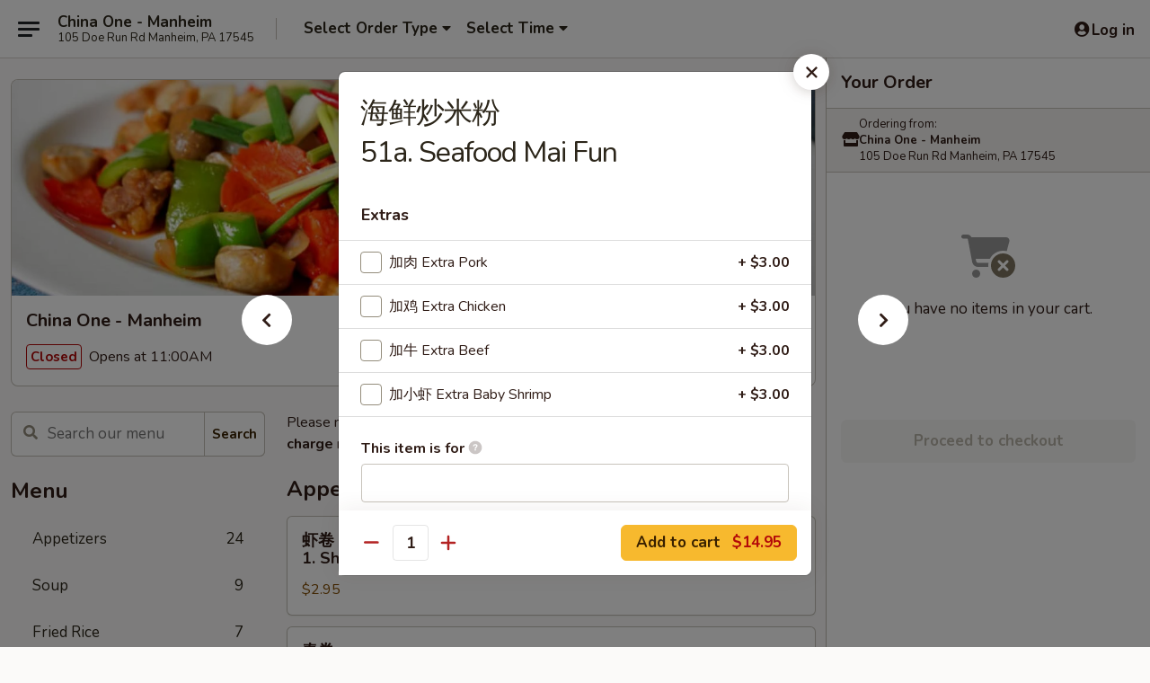

--- FILE ---
content_type: text/html; charset=UTF-8
request_url: https://www.chinaonemanheim.com/order/main/chow-mai-fun-chow-fun/br-51a-seafood-mai-fun
body_size: 41824
content:
<!DOCTYPE html>

<html class="no-js css-scroll" lang="en">
	<head>
		<meta charset="utf-8" />
		<meta http-equiv="X-UA-Compatible" content="IE=edge,chrome=1" />

				<title>China One - Manheim | 海鲜炒米粉<br> 51a. Seafood Mai Fun | Chow Mai Fun / Chow Fun</title>
		<meta name="description" content="Order online for delivery and takeout: 海鲜炒米粉 51a. Seafood Mai Fun from China One - Manheim. Serving the best Chinese in Manheim, PA." />		<meta name="keywords" content="" />		<meta name="viewport" content="width=device-width, initial-scale=1.0">

		<meta property="og:type" content="website">
		<meta property="og:title" content="China One - Manheim | 海鲜炒米粉<br> 51a. Seafood Mai Fun | Chow Mai Fun / Chow Fun">
		<meta property="og:description" content="Order online for delivery and takeout: 海鲜炒米粉 51a. Seafood Mai Fun from China One - Manheim. Serving the best Chinese in Manheim, PA.">

		<meta name="twitter:card" content="summary_large_image">
		<meta name="twitter:title" content="China One - Manheim | 海鲜炒米粉<br> 51a. Seafood Mai Fun | Chow Mai Fun / Chow Fun">
		<meta name="twitter:description" content="Order online for delivery and takeout: 海鲜炒米粉 51a. Seafood Mai Fun from China One - Manheim. Serving the best Chinese in Manheim, PA.">
					<meta property="og:image" content="https://imagedelivery.net/9lr8zq_Jvl7h6OFWqEi9IA/30fa7766-5245-45a6-542c-3bd6bf2baa00/public" />
			<meta name="twitter:image" content="https://imagedelivery.net/9lr8zq_Jvl7h6OFWqEi9IA/30fa7766-5245-45a6-542c-3bd6bf2baa00/public" />
		
		<meta name="apple-mobile-web-app-status-bar-style" content="black">
		<meta name="mobile-web-app-capable" content="yes">
					<link rel="canonical" href="https://www.chinaonemanheim.com/order/main/chow-mai-fun-chow-fun/br-51a-seafood-mai-fun"/>
						<link rel="shortcut icon" href="https://imagedelivery.net/9lr8zq_Jvl7h6OFWqEi9IA/c3ceea8c-2c3e-4278-32ff-5a6bab4a5d00/public" type="image/png" />
			
		<link type="text/css" rel="stylesheet" href="/min/g=css4.0&amp;1769107598" />
		<link rel="stylesheet" href="//ajax.googleapis.com/ajax/libs/jqueryui/1.10.1/themes/base/minified/jquery-ui.min.css" />
		<link href='//fonts.googleapis.com/css?family=Open+Sans:400italic,400,700' rel='stylesheet' type='text/css' />
		<script src="https://kit.fontawesome.com/a4edb6363d.js" crossorigin="anonymous"></script>

		<style>
								.home_hero, .menu_hero{ background-image: url(https://imagedelivery.net/9lr8zq_Jvl7h6OFWqEi9IA/7c8a04a2-32cf-40c7-7842-5f4ea4228500/public); }
					@media
					(-webkit-min-device-pixel-ratio: 1.25),
					(min-resolution: 120dpi){
						/* Retina header*/
						.home_hero, .menu_hero{ background-image: url(https://imagedelivery.net/9lr8zq_Jvl7h6OFWqEi9IA/e064e94a-9730-4a98-3a35-1bf2ffa4a400/public); }
					}
															/*body{  } */

					
		</style>

		<style type="text/css">div.menuItem_1275904, li.menuItem_1275904, div.menuItem_1275905, li.menuItem_1275905, div.menuItem_1275906, li.menuItem_1275906, div.menuItem_1275907, li.menuItem_1275907, div.menuItem_1275908, li.menuItem_1275908, div.menuItem_1275909, li.menuItem_1275909, div.menuItem_1275910, li.menuItem_1275910, div.menuItem_1275911, li.menuItem_1275911, div.menuItem_1275912, li.menuItem_1275912, div.menuItem_1275913, li.menuItem_1275913, div.menuItem_1275914, li.menuItem_1275914, div.menuItem_1275915, li.menuItem_1275915, div.menuItem_1275916, li.menuItem_1275916, div.menuItem_1275917, li.menuItem_1275917, div.menuItem_1275918, li.menuItem_1275918, div.menuItem_1275919, li.menuItem_1275919, div.menuItem_1275920, li.menuItem_1275920, div.menuItem_1275921, li.menuItem_1275921, div.menuItem_1275922, li.menuItem_1275922, div.menuItem_1275923, li.menuItem_1275923, div.menuItem_1275924, li.menuItem_1275924, div.menuItem_1275925, li.menuItem_1275925, div.menuItem_1275926, li.menuItem_1275926, div.menuItem_1275927, li.menuItem_1275927, div.menuItem_1275928, li.menuItem_1275928, div.menuItem_1275929, li.menuItem_1275929, div.menuItem_1275930, li.menuItem_1275930, div.menuItem_1275931, li.menuItem_1275931, div.menuItem_1275932, li.menuItem_1275932, div.menuItem_1275933, li.menuItem_1275933, div.menuItem_1275934, li.menuItem_1275934, div.menuItem_1275935, li.menuItem_1275935, div.menuItem_1275936, li.menuItem_1275936, div.menuItem_1275937, li.menuItem_1275937, div.menuItem_1275938, li.menuItem_1275938, div.menuItem_1275939, li.menuItem_1275939, div.menuItem_1275940, li.menuItem_1275940, div.menuItem_1275941, li.menuItem_1275941, div.menuItem_1275942, li.menuItem_1275942, div.menuItem_1275943, li.menuItem_1275943, div.menuItem_1275944, li.menuItem_1275944, div.menuItem_1275945, li.menuItem_1275945, div.menuItem_1275946, li.menuItem_1275946, div.menuItem_1275947, li.menuItem_1275947, div.menuItem_1275948, li.menuItem_1275948, div.menuItem_1275949, li.menuItem_1275949, div.menuItem_1275950, li.menuItem_1275950, div.menuItem_1275951, li.menuItem_1275951, div.menuItem_1275952, li.menuItem_1275952, div.menuItem_1275953, li.menuItem_1275953, div.menuItem_1275954, li.menuItem_1275954, div.menuItem_1275955, li.menuItem_1275955, div.menuItem_1275956, li.menuItem_1275956, div.menuItem_1275957, li.menuItem_1275957, div.menuItem_1275958, li.menuItem_1275958, div.menuItem_1275959, li.menuItem_1275959, div.menuItem_1275960, li.menuItem_1275960, div.menuItem_1275961, li.menuItem_1275961, div.menuItem_1726592, li.menuItem_1726592 {display:none !important;}</style><script type="text/javascript">window.UNAVAILABLE_MENU_IDS = [1275904,1275905,1275906,1275907,1275908,1275909,1275910,1275911,1275912,1275913,1275914,1275915,1275916,1275917,1275918,1275919,1275920,1275921,1275922,1275923,1275924,1275925,1275926,1275927,1275928,1275929,1275930,1275931,1275932,1275933,1275934,1275935,1275936,1275937,1275938,1275939,1275940,1275941,1275942,1275943,1275944,1275945,1275946,1275947,1275948,1275949,1275950,1275951,1275952,1275953,1275954,1275955,1275956,1275957,1275958,1275959,1275960,1275961,1726592]</script>
		<script type="text/javascript">
			var UrlTag = "chinaonemanheim";
			var template = 'defaultv4';
			var formname = 'ordering3';
			var menulink = 'https://www.chinaonemanheim.com/order/main';
			var checkoutlink = 'https://www.chinaonemanheim.com/checkout';
		</script>
		<script>
			/* http://writing.colin-gourlay.com/safely-using-ready-before-including-jquery/ */
			(function(w,d,u){w.readyQ=[];w.bindReadyQ=[];function p(x,y){if(x=="ready"){w.bindReadyQ.push(y);}else{w.readyQ.push(x);}};var a={ready:p,bind:p};w.$=w.jQuery=function(f){if(f===d||f===u){return a}else{p(f)}}})(window,document)
		</script>

		<script type="application/ld+json">{
    "@context": "http://schema.org",
    "@type": "Menu",
    "url": "https://www.chinaonemanheim.com/order/main",
    "mainEntityOfPage": "https://www.chinaonemanheim.com/order/main",
    "inLanguage": "English",
    "name": "Main",
    "description": "Please note: requests for additional items or special preparation may incur an <b>extra charge</b> not calculated on your online order.",
    "hasMenuSection": [
        {
            "@type": "MenuSection",
            "url": "https://www.chinaonemanheim.com/order/main/chow-mai-fun-chow-fun",
            "name": "Chow Mai Fun / Chow Fun",
            "description": "Rice Vermicelli",
            "hasMenuItem": [
                {
                    "@type": "MenuItem",
                    "name": "\u6d77\u9c9c\u7092\u7c73\u7c89<br> 51a. Seafood Mai Fun",
                    "url": "https://www.chinaonemanheim.com/order/main/chow-mai-fun-chow-fun/br-51a-seafood-mai-fun"
                }
            ]
        }
    ]
}</script>
<!-- Google Tag Manager -->
<script>
	window.dataLayer = window.dataLayer || [];
	let data = {
		account: 'chinaonemanheim',
		context: 'direct',
		templateVersion: 4,
		rid: 66	}
		dataLayer.push(data);
	(function(w,d,s,l,i){w[l]=w[l]||[];w[l].push({'gtm.start':
		new Date().getTime(),event:'gtm.js'});var f=d.getElementsByTagName(s)[0],
		j=d.createElement(s),dl=l!='dataLayer'?'&l='+l:'';j.async=true;j.src=
		'https://www.googletagmanager.com/gtm.js?id='+i+dl;f.parentNode.insertBefore(j,f);
		})(window,document,'script','dataLayer','GTM-K9P93M');

	function gtag() { dataLayer.push(arguments); }
</script>

			<script async src="https://www.googletagmanager.com/gtag/js?id=G-S3BJM7D51Q"></script>
	
	<script>
		
		gtag('js', new Date());

		
					gtag('config', "G-S3BJM7D51Q");
			</script>

					<meta name="smartbanner:title" content="China One Manheim Online Order">
					<meta name="smartbanner:author" content="Online Ordering">
					<meta name="smartbanner:price" content="FREE">
					<meta name="smartbanner:price-suffix-google" content=" ">
					<meta name="smartbanner:button" content="VIEW">
					<meta name="smartbanner:button-url-google" content="https://play.google.com/store/apps/details?id=com.chinesemenuonline.chinaonemanheim">
					<meta name="smartbanner:enabled-platforms" content="android">
											<meta name="smartbanner:icon-google" content="https://ehc-west-0-bucket.s3.us-west-2.amazonaws.com/web/documents/chinaonemanheim/">
							<link href="https://fonts.googleapis.com/css?family=Open+Sans:400,600,700|Nunito:400,700" rel="stylesheet" />
	</head>

	<body
		data-event-on:customer_registered="window.location.reload()"
		data-event-on:customer_logged_in="window.location.reload()"
		data-event-on:customer_logged_out="window.location.reload()"
	>
		<a class="skip-to-content-link" href="#main">Skip to content</a>
				<!-- Google Tag Manager (noscript) -->
		<noscript><iframe src="https://www.googletagmanager.com/ns.html?id=GTM-K9P93M" height="0" width="0" style="display:none;visibility:hidden"></iframe></noscript>
		<!-- End Google Tag Manager (noscript) -->
						<!-- wrapper starts -->
		<div class="wrapper">
			<div style="grid-area: header-announcements">
				<div id="upgradeBrowserBanner" class="alert alert-warning mb-0 rounded-0 py-4" style="display:none;">
	<div class="alert-icon"><i class="fas fa-warning" aria-hidden="true"></i></div>
	<div>
		<strong>We're sorry, but the Web browser you are using is not supported.</strong> <br/> Please upgrade your browser or try a different one to use this Website. Supported browsers include:<br/>
		<ul class="list-unstyled">
			<li class="mt-2"><a href="https://www.google.com/chrome" target="_blank" rel="noopener noreferrer" class="simple-link"><i class="fab fa-chrome"></i> Chrome</a></li>
			<li class="mt-2"><a href="https://www.mozilla.com/firefox/upgrade.html" target="_blank" rel="noopener noreferrer" class="simple-link"><i class="fab fa-firefox"></i> Firefox</a></li>
			<li class="mt-2"><a href="https://www.microsoft.com/en-us/windows/microsoft-edge" target="_blank" rel="noopener noreferrer" class="simple-link"><i class="fab fa-edge"></i> Edge</a></li>
			<li class="mt-2"><a href="http://www.apple.com/safari/" target="_blank" rel="noopener noreferrer" class="simple-link"><i class="fab fa-safari"></i> Safari</a></li>
		</ul>
	</div>
</div>
<script>
	var ua = navigator.userAgent;
	var match = ua.match(/Firefox\/([0-9]+)\./);
	var firefoxVersion = match ? parseInt(match[1]) : 1000;
	var match = ua.match(/Chrome\/([0-9]+)\./);
	var chromeVersion = match ? parseInt(match[1]) : 1000;
	var isIE = ua.indexOf('MSIE') > -1 || ua.indexOf('Trident') > -1;
	var upgradeBrowserBanner = document.getElementById('upgradeBrowserBanner');
	var isMatchesSupported = typeof(upgradeBrowserBanner.matches)!="undefined";
	var isEntriesSupported = typeof(Object.entries)!="undefined";
	//Safari version is verified with isEntriesSupported
	if (isIE || !isMatchesSupported || !isEntriesSupported || firefoxVersion <= 46 || chromeVersion <= 53) {
		upgradeBrowserBanner.style.display = 'flex';
	}
</script>				
				<!-- get closed sign if applicable. -->
				
				
							</div>

						<div class="headerAndWtype" style="grid-area: header">
				<!-- Header Starts -->
				<header class="header">
										<div class="d-flex flex-column align-items-start flex-md-row align-items-md-center">
												<div class="logo_name_alt flex-shrink-0 d-flex align-items-center align-self-stretch pe-6 pe-md-0">
							
	<button
		type="button"
		class="eds_button btn btn-outline eds_button--shape-default eds_menu_button"
		data-bs-toggle="offcanvas" data-bs-target="#side-menu" aria-controls="side-menu" aria-label="Main menu"	><span aria-hidden="true"></span> <span aria-hidden="true"></span> <span aria-hidden="true"></span></button>

	
							<div class="d-flex flex-column align-items-center mx-auto align-items-md-start mx-md-0">
								<a
									class="eds-display-text-title-xs text-truncate title-container"
									href="https://www.chinaonemanheim.com"
								>
									China One - Manheim								</a>

																	<span class="eds-copy-text-s-regular text-center text-md-start address-container" title="105 Doe Run Rd Manheim, PA 17545">
										105 Doe Run Rd Manheim, PA 17545									</span>
															</div>
						</div>

																			<div class="eds-display-text-title-s d-none d-md-block border-start mx-4" style="width: 0">&nbsp;</div>

							<div class="header_order_options d-flex align-items-center  w-100 p-2p5 p-md-0">
																<div class="what">
									<button
	type="button"
	class="border-0 bg-transparent text-start"
	data-bs-toggle="modal"
	data-bs-target="#modal-order-options"
	aria-expanded="false"
	style="min-height: 44px"
>
	<div class="d-flex align-items-baseline gap-2">
		<div class="otype-name-label eds-copy-text-l-bold text-truncate" style="flex: 1" data-order-type-label>
			Select Order Type		</div>

		<i class="fa fa-fw fa-caret-down"></i>
	</div>

	<div
		class="otype-picker-label otype-address-label eds-interface-text-m-regular text-truncate hidden"
	>
			</div>
</button>

<script>
	$(function() {
		var $autoCompleteInputs = $('[data-autocomplete-address]');
		if ($autoCompleteInputs && $autoCompleteInputs.length) {
			$autoCompleteInputs.each(function() {
				let $input = $(this);
				let $deliveryAddressContainer = $input.parents('.deliveryAddressContainer').first();
				$input.autocomplete({
					source   : addressAC,
					minLength: 3,
					delay    : 300,
					select   : function(event, ui) {
						$.getJSON('/' + UrlTag + '/?form=addresslookup', {
							id: ui.item.id,
						}, function(data) {
							let location = data
							if (location.address.street.endsWith('Trl')) {
								location.address.street = location.address.street.replace('Trl', 'Trail')
							}
							let autoCompleteSuccess = $input.data('autocomplete-success');
							if (autoCompleteSuccess) {
								let autoCompleteSuccessFunction = window[autoCompleteSuccess];
								if (typeof autoCompleteSuccessFunction == "function") {
									autoCompleteSuccessFunction(location);
								}
							}

							let address = location.address

							$('#add-address-city, [data-autocompleted-city]').val(address.city)
							$('#add-address-state, [data-autocompleted-state]').val(address.stateCode)
							$('#add-address-zip, [data-autocompleted-zip]').val(address.postalCode)
							$('#add-address-latitude, [data-autocompleted-latitude]').val(location.position.lat)
							$('#add-address-longitude, [data-autocompleted-longitude]').val(location.position.lng)
							let streetAddress = (address.houseNumber || '') + ' ' + (address.street || '');
							$('#street-address-1, [data-autocompleted-street-address]').val(streetAddress)
							validateAddress($deliveryAddressContainer);
						})
					},
				})
				$input.attr('autocomplete', 'street-address')
			});
		}

		// autocomplete using Address autocomplete
		// jquery autocomplete needs 2 fields: title and value
		// id holds the LocationId which can be used at a later stage to get the coordinate of the selected choice
		function addressAC(query, callback) {
			//we don't actually want to search until they've entered the street number and at least one character
			words = query.term.trim().split(' ')
			if (words.length < 2) {
				return false
			}

			$.getJSON('/' + UrlTag + '/?form=addresssuggest', { q: query.term }, function(data) {
				var addresses = data.items
				addresses = addresses.map(addr => {
					if ((addr.address.label || '').endsWith('Trl')) {
						addr.address.label = addr.address.label.replace('Trl', 'Trail')
					}
					let streetAddress = (addr.address.label || '')
					return {
						label: streetAddress,
						value: streetAddress,
						id   : addr.id,
					}
				})

				return callback(addresses)
			})
		}

				$('[data-address-from-current-loc]').on('click', function(e) {
			let $streetAddressContainer = $(this).parents('.street-address-container').first();
			let $deliveryAddressContainer = $(this).parents('.deliveryAddressContainer').first();
			e.preventDefault();
			if(navigator.geolocation) {
				navigator.geolocation.getCurrentPosition(position => {
					$.getJSON('/' + UrlTag + '/?form=addresssuggest', {
						at: position.coords.latitude + "," + position.coords.longitude
					}, function(data) {
						let location = data.items[0];
						let address = location.address
						$streetAddressContainer.find('.input-street-address').val((address.houseNumber ? address.houseNumber : '') + ' ' + (address.street ? address.street : ''));
						$('#add-address-city').val(address.city ? address.city : '');
						$('#add-address-state').val(address.state ? address.state : '');
						$('#add-address-zip').val(address.postalCode ? address.postalCode : '');
						$('#add-address-latitude').val(location.position.lat ? location.position.lat : '');
						$('#add-address-longitude').val(location.position.lng ? location.position.lng : '');
						validateAddress($deliveryAddressContainer, 0);
					});
				});
			} else {
				alert("Geolocation is not supported by this browser!");
			}
		});
	});

	function autoCompleteSuccess(location)
	{
		if (location && location.address) {
			let address = location.address

			let streetAddress = (address.houseNumber || '') + ' ' + (address.street || '');
			$.ajax({
				url: '/' + UrlTag + '/?form=saveformfields',
				data: {
					'param_full~address_s_n_255': streetAddress + ', ' + address.city + ', ' + address.state,
					'param_street~address_s_n_255': streetAddress,
					'param_city_s_n_90': address.city,
					'param_state_s_n_2': address.state,
					'param_zip~code_z_n_10': address.postalCode,
				}
			});
		}
	}
</script>
								</div>

																									<div class="when showcheck_parent">
																				<div class="ordertimetypes ">
	<button
		type="button"
		class="border-0 bg-transparent text-start loadable-content"
		data-bs-toggle="modal"
		data-bs-target="#modal-order-time"
		aria-expanded="false"
		style="min-height: 44px"
		data-change-label-to-later-date
	>
		<div class="d-flex align-items-baseline gap-2">
			<div class="eds-copy-text-l-bold text-truncate flex-fill" data-otype-time-day>
								Select Time			</div>

			<i class="fa fa-fw fa-caret-down"></i>
		</div>

		<div
			class="otype-picker-label otype-picker-time eds-interface-text-m-regular text-truncate hidden"
			data-otype-time
		>
			Later		</div>
	</button>
</div>
									</div>
															</div>
						
												<div class="position-absolute top-0 end-0 pe-2 py-2p5">
							
	<div id="login-status" >
					
	<button
		type="button"
		class="eds_button btn btn-outline eds_button--shape-default px-2 text-nowrap"
		aria-label="Log in" style="color: currentColor" data-bs-toggle="modal" data-bs-target="#login-modal"	><i
		class="eds_icon fa fa-lg fa-fw fa-user-circle d-block d-lg-none"
		style="font-family: &quot;Font Awesome 5 Pro&quot;; "	></i>

	 <div class="d-none d-lg-flex align-items-baseline gap-2">
	<i
		class="eds_icon fa fa-fw fa-user-circle"
		style="font-family: &quot;Font Awesome 5 Pro&quot;; "	></i>

	<div class="profile-container text-truncate">Log in</div></div></button>

				</div>

							</div>
					</div>

															
	<aside		data-eds-id="6975cb2136149"
		class="eds_side_menu offcanvas offcanvas-start text-dark "
		tabindex="-1"
				id="side-menu" data-event-on:menu_selected="this.dispatchEvent(new CustomEvent('eds.hide'))" data-event-on:category_selected="this.dispatchEvent(new CustomEvent('eds.hide'))"	>
		
		<div class="eds_side_menu-body offcanvas-body d-flex flex-column p-0 css-scroll">
										<div
					class="eds_side_menu-close position-absolute top-0 end-0 pt-3 pe-3 "
					style="z-index: 1"
				>
					
	<button
		type="button"
		class="eds_button btn btn-outline-secondary eds_button--shape-circle"
		data-bs-dismiss="offcanvas" data-bs-target="[data-eds-id=&quot;6975cb2136149&quot;]" aria-label="Close"	><i
		class="eds_icon fa fa-fw fa-close"
		style="font-family: &quot;Font Awesome 5 Pro&quot;; "	></i></button>

					</div>
			
			<div class="restaurant-info border-bottom border-light p-3">
							<p class="eds-display-text-title-xs mb-0 me-2 pe-4">China One - Manheim</p>

			<div class="eds-copy-text-s-regular me-2 pe-4">
			105 Doe Run Rd Manheim, PA 17545		</div>
						</div>

																	
	<div class="border-bottom border-light p-3">
		
		
			<details
				class="eds_list eds_list--border-none" open				data-menu-id="11005"
									data-event-on:document_ready="this.open = localStorage.getItem('menu-open-11005') !== 'false'"
										onclick="localStorage.setItem('menu-open-11005', !this.open)"
							>
									<summary class="eds-copy-text-l-regular list-unstyled rounded-3 mb-1 " tabindex="0">
						<h2 class="eds-display-text-title-m m-0 p-0">
															
	<i
		class="eds_icon fas fa-fw fa-chevron-right"
		style="font-family: &quot;Font Awesome 5 Pro&quot;; "	></i>

															Menu
						</h2>
					</summary>
										<div class="mb-3"></div>
				
																		
									<a
						class="eds_list-item eds-copy-text-l-regular list-unstyled rounded-3 mb-1 px-3 px-lg-4 py-2p5 d-flex "
						data-event-on:category_pinned="(category) => $(this).toggleClass('active', category.id === '135940')"
						href="https://www.chinaonemanheim.com/order/main/appetizers"
						aria-current="page"
						onclick="if (!event.ctrlKey) {
							const currentMenuIsActive = true || $(this).closest('details').find('summary').hasClass('active');
							if (currentMenuIsActive) {
								app.event.emit('category_selected', { id: '135940' });
							} else {
								app.event.emit('menu_selected', { menu_id: '11005', menu_description: &quot;Please note: requests for additional items or special preparation may incur an &lt;b&gt;extra charge&lt;\/b&gt; not calculated on your online order.&quot;, category_id: '135940' });
							}
															return false;
													}"
					>
						Appetizers													<span class="ms-auto">24</span>
											</a>
									<a
						class="eds_list-item eds-copy-text-l-regular list-unstyled rounded-3 mb-1 px-3 px-lg-4 py-2p5 d-flex "
						data-event-on:category_pinned="(category) => $(this).toggleClass('active', category.id === '135941')"
						href="https://www.chinaonemanheim.com/order/main/soup"
						aria-current="page"
						onclick="if (!event.ctrlKey) {
							const currentMenuIsActive = true || $(this).closest('details').find('summary').hasClass('active');
							if (currentMenuIsActive) {
								app.event.emit('category_selected', { id: '135941' });
							} else {
								app.event.emit('menu_selected', { menu_id: '11005', menu_description: &quot;Please note: requests for additional items or special preparation may incur an &lt;b&gt;extra charge&lt;\/b&gt; not calculated on your online order.&quot;, category_id: '135941' });
							}
															return false;
													}"
					>
						Soup													<span class="ms-auto">9</span>
											</a>
									<a
						class="eds_list-item eds-copy-text-l-regular list-unstyled rounded-3 mb-1 px-3 px-lg-4 py-2p5 d-flex "
						data-event-on:category_pinned="(category) => $(this).toggleClass('active', category.id === '135942')"
						href="https://www.chinaonemanheim.com/order/main/fried-rice"
						aria-current="page"
						onclick="if (!event.ctrlKey) {
							const currentMenuIsActive = true || $(this).closest('details').find('summary').hasClass('active');
							if (currentMenuIsActive) {
								app.event.emit('category_selected', { id: '135942' });
							} else {
								app.event.emit('menu_selected', { menu_id: '11005', menu_description: &quot;Please note: requests for additional items or special preparation may incur an &lt;b&gt;extra charge&lt;\/b&gt; not calculated on your online order.&quot;, category_id: '135942' });
							}
															return false;
													}"
					>
						Fried Rice													<span class="ms-auto">7</span>
											</a>
									<a
						class="eds_list-item eds-copy-text-l-regular list-unstyled rounded-3 mb-1 px-3 px-lg-4 py-2p5 d-flex "
						data-event-on:category_pinned="(category) => $(this).toggleClass('active', category.id === '135943')"
						href="https://www.chinaonemanheim.com/order/main/chow-mein-or-chop-suey"
						aria-current="page"
						onclick="if (!event.ctrlKey) {
							const currentMenuIsActive = true || $(this).closest('details').find('summary').hasClass('active');
							if (currentMenuIsActive) {
								app.event.emit('category_selected', { id: '135943' });
							} else {
								app.event.emit('menu_selected', { menu_id: '11005', menu_description: &quot;Please note: requests for additional items or special preparation may incur an &lt;b&gt;extra charge&lt;\/b&gt; not calculated on your online order.&quot;, category_id: '135943' });
							}
															return false;
													}"
					>
						Chow Mein or Chop Suey													<span class="ms-auto">10</span>
											</a>
									<a
						class="eds_list-item eds-copy-text-l-regular list-unstyled rounded-3 mb-1 px-3 px-lg-4 py-2p5 d-flex "
						data-event-on:category_pinned="(category) => $(this).toggleClass('active', category.id === '135944')"
						href="https://www.chinaonemanheim.com/order/main/lo-mein"
						aria-current="page"
						onclick="if (!event.ctrlKey) {
							const currentMenuIsActive = true || $(this).closest('details').find('summary').hasClass('active');
							if (currentMenuIsActive) {
								app.event.emit('category_selected', { id: '135944' });
							} else {
								app.event.emit('menu_selected', { menu_id: '11005', menu_description: &quot;Please note: requests for additional items or special preparation may incur an &lt;b&gt;extra charge&lt;\/b&gt; not calculated on your online order.&quot;, category_id: '135944' });
							}
															return false;
													}"
					>
						Lo Mein													<span class="ms-auto">7</span>
											</a>
									<a
						class="eds_list-item eds-copy-text-l-regular list-unstyled rounded-3 mb-1 px-3 px-lg-4 py-2p5 d-flex active"
						data-event-on:category_pinned="(category) => $(this).toggleClass('active', category.id === '135945')"
						href="https://www.chinaonemanheim.com/order/main/chow-mai-fun-chow-fun"
						aria-current="page"
						onclick="if (!event.ctrlKey) {
							const currentMenuIsActive = true || $(this).closest('details').find('summary').hasClass('active');
							if (currentMenuIsActive) {
								app.event.emit('category_selected', { id: '135945' });
							} else {
								app.event.emit('menu_selected', { menu_id: '11005', menu_description: &quot;Please note: requests for additional items or special preparation may incur an &lt;b&gt;extra charge&lt;\/b&gt; not calculated on your online order.&quot;, category_id: '135945' });
							}
															return false;
													}"
					>
						Chow Mai Fun / Chow Fun													<span class="ms-auto">15</span>
											</a>
									<a
						class="eds_list-item eds-copy-text-l-regular list-unstyled rounded-3 mb-1 px-3 px-lg-4 py-2p5 d-flex "
						data-event-on:category_pinned="(category) => $(this).toggleClass('active', category.id === '135946')"
						href="https://www.chinaonemanheim.com/order/main/egg-foo-young"
						aria-current="page"
						onclick="if (!event.ctrlKey) {
							const currentMenuIsActive = true || $(this).closest('details').find('summary').hasClass('active');
							if (currentMenuIsActive) {
								app.event.emit('category_selected', { id: '135946' });
							} else {
								app.event.emit('menu_selected', { menu_id: '11005', menu_description: &quot;Please note: requests for additional items or special preparation may incur an &lt;b&gt;extra charge&lt;\/b&gt; not calculated on your online order.&quot;, category_id: '135946' });
							}
															return false;
													}"
					>
						Egg Foo Young													<span class="ms-auto">6</span>
											</a>
									<a
						class="eds_list-item eds-copy-text-l-regular list-unstyled rounded-3 mb-1 px-3 px-lg-4 py-2p5 d-flex "
						data-event-on:category_pinned="(category) => $(this).toggleClass('active', category.id === '135947')"
						href="https://www.chinaonemanheim.com/order/main/poultry"
						aria-current="page"
						onclick="if (!event.ctrlKey) {
							const currentMenuIsActive = true || $(this).closest('details').find('summary').hasClass('active');
							if (currentMenuIsActive) {
								app.event.emit('category_selected', { id: '135947' });
							} else {
								app.event.emit('menu_selected', { menu_id: '11005', menu_description: &quot;Please note: requests for additional items or special preparation may incur an &lt;b&gt;extra charge&lt;\/b&gt; not calculated on your online order.&quot;, category_id: '135947' });
							}
															return false;
													}"
					>
						Poultry													<span class="ms-auto">15</span>
											</a>
									<a
						class="eds_list-item eds-copy-text-l-regular list-unstyled rounded-3 mb-1 px-3 px-lg-4 py-2p5 d-flex "
						data-event-on:category_pinned="(category) => $(this).toggleClass('active', category.id === '135948')"
						href="https://www.chinaonemanheim.com/order/main/pork"
						aria-current="page"
						onclick="if (!event.ctrlKey) {
							const currentMenuIsActive = true || $(this).closest('details').find('summary').hasClass('active');
							if (currentMenuIsActive) {
								app.event.emit('category_selected', { id: '135948' });
							} else {
								app.event.emit('menu_selected', { menu_id: '11005', menu_description: &quot;Please note: requests for additional items or special preparation may incur an &lt;b&gt;extra charge&lt;\/b&gt; not calculated on your online order.&quot;, category_id: '135948' });
							}
															return false;
													}"
					>
						Pork													<span class="ms-auto">5</span>
											</a>
									<a
						class="eds_list-item eds-copy-text-l-regular list-unstyled rounded-3 mb-1 px-3 px-lg-4 py-2p5 d-flex "
						data-event-on:category_pinned="(category) => $(this).toggleClass('active', category.id === '135949')"
						href="https://www.chinaonemanheim.com/order/main/beef"
						aria-current="page"
						onclick="if (!event.ctrlKey) {
							const currentMenuIsActive = true || $(this).closest('details').find('summary').hasClass('active');
							if (currentMenuIsActive) {
								app.event.emit('category_selected', { id: '135949' });
							} else {
								app.event.emit('menu_selected', { menu_id: '11005', menu_description: &quot;Please note: requests for additional items or special preparation may incur an &lt;b&gt;extra charge&lt;\/b&gt; not calculated on your online order.&quot;, category_id: '135949' });
							}
															return false;
													}"
					>
						Beef													<span class="ms-auto">12</span>
											</a>
									<a
						class="eds_list-item eds-copy-text-l-regular list-unstyled rounded-3 mb-1 px-3 px-lg-4 py-2p5 d-flex "
						data-event-on:category_pinned="(category) => $(this).toggleClass('active', category.id === '135950')"
						href="https://www.chinaonemanheim.com/order/main/sweet-sour"
						aria-current="page"
						onclick="if (!event.ctrlKey) {
							const currentMenuIsActive = true || $(this).closest('details').find('summary').hasClass('active');
							if (currentMenuIsActive) {
								app.event.emit('category_selected', { id: '135950' });
							} else {
								app.event.emit('menu_selected', { menu_id: '11005', menu_description: &quot;Please note: requests for additional items or special preparation may incur an &lt;b&gt;extra charge&lt;\/b&gt; not calculated on your online order.&quot;, category_id: '135950' });
							}
															return false;
													}"
					>
						Sweet & Sour													<span class="ms-auto">5</span>
											</a>
									<a
						class="eds_list-item eds-copy-text-l-regular list-unstyled rounded-3 mb-1 px-3 px-lg-4 py-2p5 d-flex "
						data-event-on:category_pinned="(category) => $(this).toggleClass('active', category.id === '135951')"
						href="https://www.chinaonemanheim.com/order/main/seafood"
						aria-current="page"
						onclick="if (!event.ctrlKey) {
							const currentMenuIsActive = true || $(this).closest('details').find('summary').hasClass('active');
							if (currentMenuIsActive) {
								app.event.emit('category_selected', { id: '135951' });
							} else {
								app.event.emit('menu_selected', { menu_id: '11005', menu_description: &quot;Please note: requests for additional items or special preparation may incur an &lt;b&gt;extra charge&lt;\/b&gt; not calculated on your online order.&quot;, category_id: '135951' });
							}
															return false;
													}"
					>
						Seafood													<span class="ms-auto">13</span>
											</a>
									<a
						class="eds_list-item eds-copy-text-l-regular list-unstyled rounded-3 mb-1 px-3 px-lg-4 py-2p5 d-flex "
						data-event-on:category_pinned="(category) => $(this).toggleClass('active', category.id === '135952')"
						href="https://www.chinaonemanheim.com/order/main/vegetables"
						aria-current="page"
						onclick="if (!event.ctrlKey) {
							const currentMenuIsActive = true || $(this).closest('details').find('summary').hasClass('active');
							if (currentMenuIsActive) {
								app.event.emit('category_selected', { id: '135952' });
							} else {
								app.event.emit('menu_selected', { menu_id: '11005', menu_description: &quot;Please note: requests for additional items or special preparation may incur an &lt;b&gt;extra charge&lt;\/b&gt; not calculated on your online order.&quot;, category_id: '135952' });
							}
															return false;
													}"
					>
						Vegetables													<span class="ms-auto">9</span>
											</a>
									<a
						class="eds_list-item eds-copy-text-l-regular list-unstyled rounded-3 mb-1 px-3 px-lg-4 py-2p5 d-flex "
						data-event-on:category_pinned="(category) => $(this).toggleClass('active', category.id === '135953')"
						href="https://www.chinaonemanheim.com/order/main/moo-shu"
						aria-current="page"
						onclick="if (!event.ctrlKey) {
							const currentMenuIsActive = true || $(this).closest('details').find('summary').hasClass('active');
							if (currentMenuIsActive) {
								app.event.emit('category_selected', { id: '135953' });
							} else {
								app.event.emit('menu_selected', { menu_id: '11005', menu_description: &quot;Please note: requests for additional items or special preparation may incur an &lt;b&gt;extra charge&lt;\/b&gt; not calculated on your online order.&quot;, category_id: '135953' });
							}
															return false;
													}"
					>
						Moo Shu													<span class="ms-auto">5</span>
											</a>
									<a
						class="eds_list-item eds-copy-text-l-regular list-unstyled rounded-3 mb-1 px-3 px-lg-4 py-2p5 d-flex "
						data-event-on:category_pinned="(category) => $(this).toggleClass('active', category.id === '135956')"
						href="https://www.chinaonemanheim.com/order/main/new-special"
						aria-current="page"
						onclick="if (!event.ctrlKey) {
							const currentMenuIsActive = true || $(this).closest('details').find('summary').hasClass('active');
							if (currentMenuIsActive) {
								app.event.emit('category_selected', { id: '135956' });
							} else {
								app.event.emit('menu_selected', { menu_id: '11005', menu_description: &quot;Please note: requests for additional items or special preparation may incur an &lt;b&gt;extra charge&lt;\/b&gt; not calculated on your online order.&quot;, category_id: '135956' });
							}
															return false;
													}"
					>
						New Special													<span class="ms-auto">4</span>
											</a>
									<a
						class="eds_list-item eds-copy-text-l-regular list-unstyled rounded-3 mb-1 px-3 px-lg-4 py-2p5 d-flex "
						data-event-on:category_pinned="(category) => $(this).toggleClass('active', category.id === '135957')"
						href="https://www.chinaonemanheim.com/order/main/special-combination-plates"
						aria-current="page"
						onclick="if (!event.ctrlKey) {
							const currentMenuIsActive = true || $(this).closest('details').find('summary').hasClass('active');
							if (currentMenuIsActive) {
								app.event.emit('category_selected', { id: '135957' });
							} else {
								app.event.emit('menu_selected', { menu_id: '11005', menu_description: &quot;Please note: requests for additional items or special preparation may incur an &lt;b&gt;extra charge&lt;\/b&gt; not calculated on your online order.&quot;, category_id: '135957' });
							}
															return false;
													}"
					>
						Special Combination Plates													<span class="ms-auto">59</span>
											</a>
									<a
						class="eds_list-item eds-copy-text-l-regular list-unstyled rounded-3 mb-1 px-3 px-lg-4 py-2p5 d-flex "
						data-event-on:category_pinned="(category) => $(this).toggleClass('active', category.id === '135954')"
						href="https://www.chinaonemanheim.com/order/main/diet-special"
						aria-current="page"
						onclick="if (!event.ctrlKey) {
							const currentMenuIsActive = true || $(this).closest('details').find('summary').hasClass('active');
							if (currentMenuIsActive) {
								app.event.emit('category_selected', { id: '135954' });
							} else {
								app.event.emit('menu_selected', { menu_id: '11005', menu_description: &quot;Please note: requests for additional items or special preparation may incur an &lt;b&gt;extra charge&lt;\/b&gt; not calculated on your online order.&quot;, category_id: '135954' });
							}
															return false;
													}"
					>
						Diet Special													<span class="ms-auto">7</span>
											</a>
									<a
						class="eds_list-item eds-copy-text-l-regular list-unstyled rounded-3 mb-1 px-3 px-lg-4 py-2p5 d-flex "
						data-event-on:category_pinned="(category) => $(this).toggleClass('active', category.id === '135955')"
						href="https://www.chinaonemanheim.com/order/main/chefs-specialties"
						aria-current="page"
						onclick="if (!event.ctrlKey) {
							const currentMenuIsActive = true || $(this).closest('details').find('summary').hasClass('active');
							if (currentMenuIsActive) {
								app.event.emit('category_selected', { id: '135955' });
							} else {
								app.event.emit('menu_selected', { menu_id: '11005', menu_description: &quot;Please note: requests for additional items or special preparation may incur an &lt;b&gt;extra charge&lt;\/b&gt; not calculated on your online order.&quot;, category_id: '135955' });
							}
															return false;
													}"
					>
						Chef's Specialties													<span class="ms-auto">25</span>
											</a>
									<a
						class="eds_list-item eds-copy-text-l-regular list-unstyled rounded-3 mb-1 px-3 px-lg-4 py-2p5 d-flex "
						data-event-on:category_pinned="(category) => $(this).toggleClass('active', category.id === '135959')"
						href="https://www.chinaonemanheim.com/order/main/side-order"
						aria-current="page"
						onclick="if (!event.ctrlKey) {
							const currentMenuIsActive = true || $(this).closest('details').find('summary').hasClass('active');
							if (currentMenuIsActive) {
								app.event.emit('category_selected', { id: '135959' });
							} else {
								app.event.emit('menu_selected', { menu_id: '11005', menu_description: &quot;Please note: requests for additional items or special preparation may incur an &lt;b&gt;extra charge&lt;\/b&gt; not calculated on your online order.&quot;, category_id: '135959' });
							}
															return false;
													}"
					>
						Side Order													<span class="ms-auto">2</span>
											</a>
							</details>
		
			</div>

						
																	<nav>
							<ul class="eds_list eds_list--border-none border-bottom">
	<li class="eds_list-item">
		<a class="d-block p-3 " href="https://www.chinaonemanheim.com">
			Home		</a>
	</li>

		
					<li class="eds_list-item">
					<a class="d-block p-3 " href="https://www.chinaonemanheim.com/page/delivery-info" >
						Delivery Info					</a>
				</li>
			
			<li class="eds_list-item">
			<a class="d-block p-3 " href="https://www.chinaonemanheim.com/locationinfo">
				Location &amp; Hours			</a>
		</li>
	
	<li class="eds_list-item">
		<a class="d-block p-3 " href="https://www.chinaonemanheim.com/contact">
			Contact
		</a>
	</li>
</ul>
						</nav>

												<div class="eds-copy-text-s-regular p-3 d-lg-none">
								<ul class="list-unstyled">
							<li><a href="https://play.google.com/store/apps/details?id=com.chinesemenuonline.chinaonemanheim"><img src="/web/default4.0/images/google-play-badge.svg" alt="Google Play App Store"></a></li>
			</ul>

	<ul class="list-unstyled d-flex gap-2">
						<li><a href="https://www.yelp.com/biz/china-one-manheim" target="new"  title="Opens in new tab" class="icon" title="Yelp"><i class="fab fa-yelp"></i><span class="sr-only">Yelp</span></a></li>
							<li><a href="https://www.tripadvisor.com/Restaurant_Review-g53094-d871389-Reviews-China_One-Manheim_Lancaster_County_Pennsylvania.html" target="new"  title="Opens in new tab" class="icon" title="TripAdvisor"><i class="fak fa-tripadvisor"></i><span class="sr-only">TripAdvisor</span></a></li>
				</ul>
	
<div><a href="http://chinesemenuonline.com">&copy; 2026 Online Ordering by Chinese Menu Online</a></div>
	<div>Plan your next meal with <a href="https://www.springroll.com" target="_blank" title="Opens in new tab" >Springroll</a>'s Chinese recommendations</div>

<ul class="list-unstyled mb-0 pt-3">
	<li><a href="https://www.chinaonemanheim.com/reportbug">Technical Support</a></li>
	<li><a href="https://www.chinaonemanheim.com/privacy">Privacy Policy</a></li>
	<li><a href="https://www.chinaonemanheim.com/tos">Terms of Service</a></li>
	<li><a href="https://www.chinaonemanheim.com/accessibility">Accessibility</a></li>
</ul>

This site is protected by reCAPTCHA and the Google <a href="https://policies.google.com/privacy">Privacy Policy</a> and <a href="https://policies.google.com/terms">Terms of Service</a> apply.
						</div>		</div>

		<script>
		{
			const container = document.querySelector('[data-eds-id="6975cb2136149"]');

						['show', 'hide', 'toggle', 'dispose'].forEach((eventName) => {
				container.addEventListener(`eds.${eventName}`, (e) => {
					bootstrap.Offcanvas.getOrCreateInstance(container)[eventName](
						...(Array.isArray(e.detail) ? e.detail : [e.detail])
					);
				});
			});
		}
		</script>
	</aside>

					</header>
			</div>

										<div class="container p-0" style="grid-area: hero">
					<section class="hero">
												<div class="menu_hero backbgbox position-relative" role="img" aria-label="Image of food offered at the restaurant">
									<div class="logo">
		<a class="logo-image" href="https://www.chinaonemanheim.com">
			<img
				src="https://imagedelivery.net/9lr8zq_Jvl7h6OFWqEi9IA/30fa7766-5245-45a6-542c-3bd6bf2baa00/public"
				srcset="https://imagedelivery.net/9lr8zq_Jvl7h6OFWqEi9IA/30fa7766-5245-45a6-542c-3bd6bf2baa00/public 1x, https://imagedelivery.net/9lr8zq_Jvl7h6OFWqEi9IA/30fa7766-5245-45a6-542c-3bd6bf2baa00/public 2x"				alt="Home"
			/>
		</a>
	</div>
						</div>

													<div class="p-3">
								<div class="pb-1">
									<h1 role="heading" aria-level="2" class="eds-display-text-title-s m-0 p-0">China One - Manheim</h1>
																	</div>

								<div class="d-sm-flex align-items-baseline">
																			<div class="mt-2">
											
	<span
		class="eds_label eds_label--variant-error eds-interface-text-m-bold me-1 text-nowrap"
			>
		Closed	</span>

	Opens at 11:00AM										</div>
									
									<div class="d-flex gap-2 ms-sm-auto mt-2">
																					
					<a
				class="eds_button btn btn-outline-secondary btn-sm col text-nowrap"
				href="https://www.chinaonemanheim.com/locationinfo?lid=8703"
							>
				
	<i
		class="eds_icon fa fa-fw fa-info-circle"
		style="font-family: &quot;Font Awesome 5 Pro&quot;; "	></i>

	 Store info			</a>
		
												
																					
		<a
			class="eds_button btn btn-outline-secondary btn-sm col d-lg-none text-nowrap"
			href="tel:(717) 665-0068"
					>
			
	<i
		class="eds_icon fa fa-fw fa-phone"
		style="font-family: &quot;Font Awesome 5 Pro&quot;; transform: scale(-1, 1); "	></i>

	 Call us		</a>

												
																			</div>
								</div>
							</div>
											</section>
				</div>
			
						
										<div
					class="fixed_submit d-lg-none hidden pwa-pb-md-down"
					data-event-on:cart_updated="({ items }) => $(this).toggleClass('hidden', !items)"
				>
					<div
						data-async-on-event="order_type_updated, cart_updated"
						data-async-action="https://www.chinaonemanheim.com//ajax/?form=minimum_order_value_warning&component=add_more"
						data-async-method="get"
					>
											</div>

					<div class="p-3">
						<button class="btn btn-primary btn-lg w-100" onclick="app.event.emit('show_cart')">
							View cart							<span
								class="eds-interface-text-m-regular"
								data-event-on:cart_updated="({ items, subtotal }) => {
									$(this).text(`(${items} ${items === 1 ? 'item' : 'items'}, ${subtotal})`);
								}"
							>
								(0 items, $0.00)
							</span>
						</button>
					</div>
				</div>
			
									<!-- Header ends -->
<main class="main_content menucategory_page pb-5" id="main">
	<div class="container">
		
		<div class="row menu_wrapper menu_category_wrapper menu_wrapper--no-menu-tabs">
			<section class="col-xl-4 d-none d-xl-block">
				
				<div id="location-menu" data-event-on:menu_items_loaded="$(this).stickySidebar('updateSticky')">
					
		<form
			method="GET"
			role="search"
			action="https://www.chinaonemanheim.com/search"
			class="d-none d-xl-block mb-4"			novalidate
			onsubmit="if (!this.checkValidity()) event.preventDefault()"
		>
			<div class="position-relative">
				
	<label
		data-eds-id="6975cb2136ec5"
		class="eds_formfield eds_formfield--size-large eds_formfield--variant-primary eds-copy-text-m-regular w-100"
		class="w-100"	>
		
		<div class="position-relative d-flex flex-column">
							<div class="eds_formfield-error eds-interface-text-m-bold" style="order: 1000"></div>
			
							<div class="eds_formfield-icon">
					<i
		class="eds_icon fa fa-fw fa-search"
		style="font-family: &quot;Font Awesome 5 Pro&quot;; "	></i>				</div>
										<input
					type="search"
					class="eds-copy-text-l-regular  "
										placeholder="Search our menu" name="search" autocomplete="off" spellcheck="false" value="" required aria-label="Search our menu" style="padding-right: 4.5rem; padding-left: 2.5rem;"				/>

				
							
			
	<i
		class="eds_icon fa fa-fw eds_formfield-validation"
		style="font-family: &quot;Font Awesome 5 Pro&quot;; "	></i>

	
					</div>

		
		<script>
		{
			const container = document.querySelector('[data-eds-id="6975cb2136ec5"]');
			const input = container.querySelector('input, textarea, select');
			const error = container.querySelector('.eds_formfield-error');

			
						input.addEventListener('eds.validation.reset', () => {
				input.removeAttribute('data-validation');
				input.setCustomValidity('');
				error.innerHTML = '';
			});

						input.addEventListener('eds.validation.hide', () => {
				input.removeAttribute('data-validation');
			});

						input.addEventListener('eds.validation.success', (e) => {
				input.setCustomValidity('');
				input.setAttribute('data-validation', '');
				error.innerHTML = '';
			});

						input.addEventListener('eds.validation.warning', (e) => {
				input.setCustomValidity('');
				input.setAttribute('data-validation', '');
				error.innerHTML = e.detail;
			});

						input.addEventListener('eds.validation.error', (e) => {
				input.setCustomValidity(e.detail);
				input.checkValidity(); 				input.setAttribute('data-validation', '');
			});

			input.addEventListener('invalid', (e) => {
				error.innerHTML = input.validationMessage;
			});

								}
		</script>
	</label>

	
				<div class="position-absolute top-0 end-0">
					
	<button
		type="submit"
		class="eds_button btn btn-outline-secondary btn-sm eds_button--shape-default align-self-baseline rounded-0 rounded-end px-2"
		style="height: 50px; --bs-border-radius: 6px"	>Search</button>

					</div>
			</div>
		</form>

												
	<div >
		
		
			<details
				class="eds_list eds_list--border-none" open				data-menu-id="11005"
							>
									<summary class="eds-copy-text-l-regular list-unstyled rounded-3 mb-1 pe-none" tabindex="0">
						<h2 class="eds-display-text-title-m m-0 p-0">
														Menu
						</h2>
					</summary>
										<div class="mb-3"></div>
				
																		
									<a
						class="eds_list-item eds-copy-text-l-regular list-unstyled rounded-3 mb-1 px-3 px-lg-4 py-2p5 d-flex "
						data-event-on:category_pinned="(category) => $(this).toggleClass('active', category.id === '135940')"
						href="https://www.chinaonemanheim.com/order/main/appetizers"
						aria-current="page"
						onclick="if (!event.ctrlKey) {
							const currentMenuIsActive = true || $(this).closest('details').find('summary').hasClass('active');
							if (currentMenuIsActive) {
								app.event.emit('category_selected', { id: '135940' });
							} else {
								app.event.emit('menu_selected', { menu_id: '11005', menu_description: &quot;Please note: requests for additional items or special preparation may incur an &lt;b&gt;extra charge&lt;\/b&gt; not calculated on your online order.&quot;, category_id: '135940' });
							}
															return false;
													}"
					>
						Appetizers													<span class="ms-auto">24</span>
											</a>
									<a
						class="eds_list-item eds-copy-text-l-regular list-unstyled rounded-3 mb-1 px-3 px-lg-4 py-2p5 d-flex "
						data-event-on:category_pinned="(category) => $(this).toggleClass('active', category.id === '135941')"
						href="https://www.chinaonemanheim.com/order/main/soup"
						aria-current="page"
						onclick="if (!event.ctrlKey) {
							const currentMenuIsActive = true || $(this).closest('details').find('summary').hasClass('active');
							if (currentMenuIsActive) {
								app.event.emit('category_selected', { id: '135941' });
							} else {
								app.event.emit('menu_selected', { menu_id: '11005', menu_description: &quot;Please note: requests for additional items or special preparation may incur an &lt;b&gt;extra charge&lt;\/b&gt; not calculated on your online order.&quot;, category_id: '135941' });
							}
															return false;
													}"
					>
						Soup													<span class="ms-auto">9</span>
											</a>
									<a
						class="eds_list-item eds-copy-text-l-regular list-unstyled rounded-3 mb-1 px-3 px-lg-4 py-2p5 d-flex "
						data-event-on:category_pinned="(category) => $(this).toggleClass('active', category.id === '135942')"
						href="https://www.chinaonemanheim.com/order/main/fried-rice"
						aria-current="page"
						onclick="if (!event.ctrlKey) {
							const currentMenuIsActive = true || $(this).closest('details').find('summary').hasClass('active');
							if (currentMenuIsActive) {
								app.event.emit('category_selected', { id: '135942' });
							} else {
								app.event.emit('menu_selected', { menu_id: '11005', menu_description: &quot;Please note: requests for additional items or special preparation may incur an &lt;b&gt;extra charge&lt;\/b&gt; not calculated on your online order.&quot;, category_id: '135942' });
							}
															return false;
													}"
					>
						Fried Rice													<span class="ms-auto">7</span>
											</a>
									<a
						class="eds_list-item eds-copy-text-l-regular list-unstyled rounded-3 mb-1 px-3 px-lg-4 py-2p5 d-flex "
						data-event-on:category_pinned="(category) => $(this).toggleClass('active', category.id === '135943')"
						href="https://www.chinaonemanheim.com/order/main/chow-mein-or-chop-suey"
						aria-current="page"
						onclick="if (!event.ctrlKey) {
							const currentMenuIsActive = true || $(this).closest('details').find('summary').hasClass('active');
							if (currentMenuIsActive) {
								app.event.emit('category_selected', { id: '135943' });
							} else {
								app.event.emit('menu_selected', { menu_id: '11005', menu_description: &quot;Please note: requests for additional items or special preparation may incur an &lt;b&gt;extra charge&lt;\/b&gt; not calculated on your online order.&quot;, category_id: '135943' });
							}
															return false;
													}"
					>
						Chow Mein or Chop Suey													<span class="ms-auto">10</span>
											</a>
									<a
						class="eds_list-item eds-copy-text-l-regular list-unstyled rounded-3 mb-1 px-3 px-lg-4 py-2p5 d-flex "
						data-event-on:category_pinned="(category) => $(this).toggleClass('active', category.id === '135944')"
						href="https://www.chinaonemanheim.com/order/main/lo-mein"
						aria-current="page"
						onclick="if (!event.ctrlKey) {
							const currentMenuIsActive = true || $(this).closest('details').find('summary').hasClass('active');
							if (currentMenuIsActive) {
								app.event.emit('category_selected', { id: '135944' });
							} else {
								app.event.emit('menu_selected', { menu_id: '11005', menu_description: &quot;Please note: requests for additional items or special preparation may incur an &lt;b&gt;extra charge&lt;\/b&gt; not calculated on your online order.&quot;, category_id: '135944' });
							}
															return false;
													}"
					>
						Lo Mein													<span class="ms-auto">7</span>
											</a>
									<a
						class="eds_list-item eds-copy-text-l-regular list-unstyled rounded-3 mb-1 px-3 px-lg-4 py-2p5 d-flex active"
						data-event-on:category_pinned="(category) => $(this).toggleClass('active', category.id === '135945')"
						href="https://www.chinaonemanheim.com/order/main/chow-mai-fun-chow-fun"
						aria-current="page"
						onclick="if (!event.ctrlKey) {
							const currentMenuIsActive = true || $(this).closest('details').find('summary').hasClass('active');
							if (currentMenuIsActive) {
								app.event.emit('category_selected', { id: '135945' });
							} else {
								app.event.emit('menu_selected', { menu_id: '11005', menu_description: &quot;Please note: requests for additional items or special preparation may incur an &lt;b&gt;extra charge&lt;\/b&gt; not calculated on your online order.&quot;, category_id: '135945' });
							}
															return false;
													}"
					>
						Chow Mai Fun / Chow Fun													<span class="ms-auto">15</span>
											</a>
									<a
						class="eds_list-item eds-copy-text-l-regular list-unstyled rounded-3 mb-1 px-3 px-lg-4 py-2p5 d-flex "
						data-event-on:category_pinned="(category) => $(this).toggleClass('active', category.id === '135946')"
						href="https://www.chinaonemanheim.com/order/main/egg-foo-young"
						aria-current="page"
						onclick="if (!event.ctrlKey) {
							const currentMenuIsActive = true || $(this).closest('details').find('summary').hasClass('active');
							if (currentMenuIsActive) {
								app.event.emit('category_selected', { id: '135946' });
							} else {
								app.event.emit('menu_selected', { menu_id: '11005', menu_description: &quot;Please note: requests for additional items or special preparation may incur an &lt;b&gt;extra charge&lt;\/b&gt; not calculated on your online order.&quot;, category_id: '135946' });
							}
															return false;
													}"
					>
						Egg Foo Young													<span class="ms-auto">6</span>
											</a>
									<a
						class="eds_list-item eds-copy-text-l-regular list-unstyled rounded-3 mb-1 px-3 px-lg-4 py-2p5 d-flex "
						data-event-on:category_pinned="(category) => $(this).toggleClass('active', category.id === '135947')"
						href="https://www.chinaonemanheim.com/order/main/poultry"
						aria-current="page"
						onclick="if (!event.ctrlKey) {
							const currentMenuIsActive = true || $(this).closest('details').find('summary').hasClass('active');
							if (currentMenuIsActive) {
								app.event.emit('category_selected', { id: '135947' });
							} else {
								app.event.emit('menu_selected', { menu_id: '11005', menu_description: &quot;Please note: requests for additional items or special preparation may incur an &lt;b&gt;extra charge&lt;\/b&gt; not calculated on your online order.&quot;, category_id: '135947' });
							}
															return false;
													}"
					>
						Poultry													<span class="ms-auto">15</span>
											</a>
									<a
						class="eds_list-item eds-copy-text-l-regular list-unstyled rounded-3 mb-1 px-3 px-lg-4 py-2p5 d-flex "
						data-event-on:category_pinned="(category) => $(this).toggleClass('active', category.id === '135948')"
						href="https://www.chinaonemanheim.com/order/main/pork"
						aria-current="page"
						onclick="if (!event.ctrlKey) {
							const currentMenuIsActive = true || $(this).closest('details').find('summary').hasClass('active');
							if (currentMenuIsActive) {
								app.event.emit('category_selected', { id: '135948' });
							} else {
								app.event.emit('menu_selected', { menu_id: '11005', menu_description: &quot;Please note: requests for additional items or special preparation may incur an &lt;b&gt;extra charge&lt;\/b&gt; not calculated on your online order.&quot;, category_id: '135948' });
							}
															return false;
													}"
					>
						Pork													<span class="ms-auto">5</span>
											</a>
									<a
						class="eds_list-item eds-copy-text-l-regular list-unstyled rounded-3 mb-1 px-3 px-lg-4 py-2p5 d-flex "
						data-event-on:category_pinned="(category) => $(this).toggleClass('active', category.id === '135949')"
						href="https://www.chinaonemanheim.com/order/main/beef"
						aria-current="page"
						onclick="if (!event.ctrlKey) {
							const currentMenuIsActive = true || $(this).closest('details').find('summary').hasClass('active');
							if (currentMenuIsActive) {
								app.event.emit('category_selected', { id: '135949' });
							} else {
								app.event.emit('menu_selected', { menu_id: '11005', menu_description: &quot;Please note: requests for additional items or special preparation may incur an &lt;b&gt;extra charge&lt;\/b&gt; not calculated on your online order.&quot;, category_id: '135949' });
							}
															return false;
													}"
					>
						Beef													<span class="ms-auto">12</span>
											</a>
									<a
						class="eds_list-item eds-copy-text-l-regular list-unstyled rounded-3 mb-1 px-3 px-lg-4 py-2p5 d-flex "
						data-event-on:category_pinned="(category) => $(this).toggleClass('active', category.id === '135950')"
						href="https://www.chinaonemanheim.com/order/main/sweet-sour"
						aria-current="page"
						onclick="if (!event.ctrlKey) {
							const currentMenuIsActive = true || $(this).closest('details').find('summary').hasClass('active');
							if (currentMenuIsActive) {
								app.event.emit('category_selected', { id: '135950' });
							} else {
								app.event.emit('menu_selected', { menu_id: '11005', menu_description: &quot;Please note: requests for additional items or special preparation may incur an &lt;b&gt;extra charge&lt;\/b&gt; not calculated on your online order.&quot;, category_id: '135950' });
							}
															return false;
													}"
					>
						Sweet & Sour													<span class="ms-auto">5</span>
											</a>
									<a
						class="eds_list-item eds-copy-text-l-regular list-unstyled rounded-3 mb-1 px-3 px-lg-4 py-2p5 d-flex "
						data-event-on:category_pinned="(category) => $(this).toggleClass('active', category.id === '135951')"
						href="https://www.chinaonemanheim.com/order/main/seafood"
						aria-current="page"
						onclick="if (!event.ctrlKey) {
							const currentMenuIsActive = true || $(this).closest('details').find('summary').hasClass('active');
							if (currentMenuIsActive) {
								app.event.emit('category_selected', { id: '135951' });
							} else {
								app.event.emit('menu_selected', { menu_id: '11005', menu_description: &quot;Please note: requests for additional items or special preparation may incur an &lt;b&gt;extra charge&lt;\/b&gt; not calculated on your online order.&quot;, category_id: '135951' });
							}
															return false;
													}"
					>
						Seafood													<span class="ms-auto">13</span>
											</a>
									<a
						class="eds_list-item eds-copy-text-l-regular list-unstyled rounded-3 mb-1 px-3 px-lg-4 py-2p5 d-flex "
						data-event-on:category_pinned="(category) => $(this).toggleClass('active', category.id === '135952')"
						href="https://www.chinaonemanheim.com/order/main/vegetables"
						aria-current="page"
						onclick="if (!event.ctrlKey) {
							const currentMenuIsActive = true || $(this).closest('details').find('summary').hasClass('active');
							if (currentMenuIsActive) {
								app.event.emit('category_selected', { id: '135952' });
							} else {
								app.event.emit('menu_selected', { menu_id: '11005', menu_description: &quot;Please note: requests for additional items or special preparation may incur an &lt;b&gt;extra charge&lt;\/b&gt; not calculated on your online order.&quot;, category_id: '135952' });
							}
															return false;
													}"
					>
						Vegetables													<span class="ms-auto">9</span>
											</a>
									<a
						class="eds_list-item eds-copy-text-l-regular list-unstyled rounded-3 mb-1 px-3 px-lg-4 py-2p5 d-flex "
						data-event-on:category_pinned="(category) => $(this).toggleClass('active', category.id === '135953')"
						href="https://www.chinaonemanheim.com/order/main/moo-shu"
						aria-current="page"
						onclick="if (!event.ctrlKey) {
							const currentMenuIsActive = true || $(this).closest('details').find('summary').hasClass('active');
							if (currentMenuIsActive) {
								app.event.emit('category_selected', { id: '135953' });
							} else {
								app.event.emit('menu_selected', { menu_id: '11005', menu_description: &quot;Please note: requests for additional items or special preparation may incur an &lt;b&gt;extra charge&lt;\/b&gt; not calculated on your online order.&quot;, category_id: '135953' });
							}
															return false;
													}"
					>
						Moo Shu													<span class="ms-auto">5</span>
											</a>
									<a
						class="eds_list-item eds-copy-text-l-regular list-unstyled rounded-3 mb-1 px-3 px-lg-4 py-2p5 d-flex "
						data-event-on:category_pinned="(category) => $(this).toggleClass('active', category.id === '135956')"
						href="https://www.chinaonemanheim.com/order/main/new-special"
						aria-current="page"
						onclick="if (!event.ctrlKey) {
							const currentMenuIsActive = true || $(this).closest('details').find('summary').hasClass('active');
							if (currentMenuIsActive) {
								app.event.emit('category_selected', { id: '135956' });
							} else {
								app.event.emit('menu_selected', { menu_id: '11005', menu_description: &quot;Please note: requests for additional items or special preparation may incur an &lt;b&gt;extra charge&lt;\/b&gt; not calculated on your online order.&quot;, category_id: '135956' });
							}
															return false;
													}"
					>
						New Special													<span class="ms-auto">4</span>
											</a>
									<a
						class="eds_list-item eds-copy-text-l-regular list-unstyled rounded-3 mb-1 px-3 px-lg-4 py-2p5 d-flex "
						data-event-on:category_pinned="(category) => $(this).toggleClass('active', category.id === '135957')"
						href="https://www.chinaonemanheim.com/order/main/special-combination-plates"
						aria-current="page"
						onclick="if (!event.ctrlKey) {
							const currentMenuIsActive = true || $(this).closest('details').find('summary').hasClass('active');
							if (currentMenuIsActive) {
								app.event.emit('category_selected', { id: '135957' });
							} else {
								app.event.emit('menu_selected', { menu_id: '11005', menu_description: &quot;Please note: requests for additional items or special preparation may incur an &lt;b&gt;extra charge&lt;\/b&gt; not calculated on your online order.&quot;, category_id: '135957' });
							}
															return false;
													}"
					>
						Special Combination Plates													<span class="ms-auto">59</span>
											</a>
									<a
						class="eds_list-item eds-copy-text-l-regular list-unstyled rounded-3 mb-1 px-3 px-lg-4 py-2p5 d-flex "
						data-event-on:category_pinned="(category) => $(this).toggleClass('active', category.id === '135954')"
						href="https://www.chinaonemanheim.com/order/main/diet-special"
						aria-current="page"
						onclick="if (!event.ctrlKey) {
							const currentMenuIsActive = true || $(this).closest('details').find('summary').hasClass('active');
							if (currentMenuIsActive) {
								app.event.emit('category_selected', { id: '135954' });
							} else {
								app.event.emit('menu_selected', { menu_id: '11005', menu_description: &quot;Please note: requests for additional items or special preparation may incur an &lt;b&gt;extra charge&lt;\/b&gt; not calculated on your online order.&quot;, category_id: '135954' });
							}
															return false;
													}"
					>
						Diet Special													<span class="ms-auto">7</span>
											</a>
									<a
						class="eds_list-item eds-copy-text-l-regular list-unstyled rounded-3 mb-1 px-3 px-lg-4 py-2p5 d-flex "
						data-event-on:category_pinned="(category) => $(this).toggleClass('active', category.id === '135955')"
						href="https://www.chinaonemanheim.com/order/main/chefs-specialties"
						aria-current="page"
						onclick="if (!event.ctrlKey) {
							const currentMenuIsActive = true || $(this).closest('details').find('summary').hasClass('active');
							if (currentMenuIsActive) {
								app.event.emit('category_selected', { id: '135955' });
							} else {
								app.event.emit('menu_selected', { menu_id: '11005', menu_description: &quot;Please note: requests for additional items or special preparation may incur an &lt;b&gt;extra charge&lt;\/b&gt; not calculated on your online order.&quot;, category_id: '135955' });
							}
															return false;
													}"
					>
						Chef's Specialties													<span class="ms-auto">25</span>
											</a>
									<a
						class="eds_list-item eds-copy-text-l-regular list-unstyled rounded-3 mb-1 px-3 px-lg-4 py-2p5 d-flex "
						data-event-on:category_pinned="(category) => $(this).toggleClass('active', category.id === '135959')"
						href="https://www.chinaonemanheim.com/order/main/side-order"
						aria-current="page"
						onclick="if (!event.ctrlKey) {
							const currentMenuIsActive = true || $(this).closest('details').find('summary').hasClass('active');
							if (currentMenuIsActive) {
								app.event.emit('category_selected', { id: '135959' });
							} else {
								app.event.emit('menu_selected', { menu_id: '11005', menu_description: &quot;Please note: requests for additional items or special preparation may incur an &lt;b&gt;extra charge&lt;\/b&gt; not calculated on your online order.&quot;, category_id: '135959' });
							}
															return false;
													}"
					>
						Side Order													<span class="ms-auto">2</span>
											</a>
							</details>
		
			</div>

					</div>
			</section>

			<div class="col-xl-8 menu_main" style="scroll-margin-top: calc(var(--eds-category-offset, 64) * 1px + 0.5rem)">
												<div class="tab-content" id="nav-tabContent">
					<div class="tab-pane fade show active">
						
						

						
						<div class="category-item d-xl-none mb-2p5 break-out">
							<div class="category-item_title d-flex">
								<button type="button" class="flex-fill border-0 bg-transparent p-0" data-bs-toggle="modal" data-bs-target="#category-modal">
									<p class="position-relative">
										
	<i
		class="eds_icon fas fa-sm fa-fw fa-signal-alt-3"
		style="font-family: &quot;Font Awesome 5 Pro&quot;; transform: translateY(-20%) rotate(90deg) scale(-1, 1); "	></i>

											<span
											data-event-on:category_pinned="(category) => {
												$(this).text(category.name);
												history.replaceState(null, '', category.url);
											}"
										>Chow Mai Fun / Chow Fun</span>
									</p>
								</button>

																	
	<button
		type="button"
		class="eds_button btn btn-outline-secondary btn-sm eds_button--shape-default border-0 me-2p5 my-1"
		aria-label="Toggle search" onclick="app.event.emit('toggle_search', !$(this).hasClass('active'))" data-event-on:toggle_search="(showSearch) =&gt; $(this).toggleClass('active', showSearch)"	><i
		class="eds_icon fa fa-fw fa-search"
		style="font-family: &quot;Font Awesome 5 Pro&quot;; "	></i></button>

																</div>

							
		<form
			method="GET"
			role="search"
			action="https://www.chinaonemanheim.com/search"
			class="px-3 py-2p5 hidden" data-event-on:toggle_search="(showSearch) =&gt; {
									$(this).toggle(showSearch);
									if (showSearch) {
										$(this).find('input').trigger('focus');
									}
								}"			novalidate
			onsubmit="if (!this.checkValidity()) event.preventDefault()"
		>
			<div class="position-relative">
				
	<label
		data-eds-id="6975cb21399ff"
		class="eds_formfield eds_formfield--size-large eds_formfield--variant-primary eds-copy-text-m-regular w-100"
		class="w-100"	>
		
		<div class="position-relative d-flex flex-column">
							<div class="eds_formfield-error eds-interface-text-m-bold" style="order: 1000"></div>
			
							<div class="eds_formfield-icon">
					<i
		class="eds_icon fa fa-fw fa-search"
		style="font-family: &quot;Font Awesome 5 Pro&quot;; "	></i>				</div>
										<input
					type="search"
					class="eds-copy-text-l-regular  "
										placeholder="Search our menu" name="search" autocomplete="off" spellcheck="false" value="" required aria-label="Search our menu" style="padding-right: 4.5rem; padding-left: 2.5rem;"				/>

				
							
			
	<i
		class="eds_icon fa fa-fw eds_formfield-validation"
		style="font-family: &quot;Font Awesome 5 Pro&quot;; "	></i>

	
					</div>

		
		<script>
		{
			const container = document.querySelector('[data-eds-id="6975cb21399ff"]');
			const input = container.querySelector('input, textarea, select');
			const error = container.querySelector('.eds_formfield-error');

			
						input.addEventListener('eds.validation.reset', () => {
				input.removeAttribute('data-validation');
				input.setCustomValidity('');
				error.innerHTML = '';
			});

						input.addEventListener('eds.validation.hide', () => {
				input.removeAttribute('data-validation');
			});

						input.addEventListener('eds.validation.success', (e) => {
				input.setCustomValidity('');
				input.setAttribute('data-validation', '');
				error.innerHTML = '';
			});

						input.addEventListener('eds.validation.warning', (e) => {
				input.setCustomValidity('');
				input.setAttribute('data-validation', '');
				error.innerHTML = e.detail;
			});

						input.addEventListener('eds.validation.error', (e) => {
				input.setCustomValidity(e.detail);
				input.checkValidity(); 				input.setAttribute('data-validation', '');
			});

			input.addEventListener('invalid', (e) => {
				error.innerHTML = input.validationMessage;
			});

								}
		</script>
	</label>

	
				<div class="position-absolute top-0 end-0">
					
	<button
		type="submit"
		class="eds_button btn btn-outline-secondary btn-sm eds_button--shape-default align-self-baseline rounded-0 rounded-end px-2"
		style="height: 50px; --bs-border-radius: 6px"	>Search</button>

					</div>
			</div>
		</form>

								</div>

						<div class="mb-4"
							data-event-on:menu_selected="(menu) => {
								const hasDescription = menu.menu_description && menu.menu_description.trim() !== '';
								$(this).html(menu.menu_description || '').toggle(hasDescription);
							}"
							style="">Please note: requests for additional items or special preparation may incur an <b>extra charge</b> not calculated on your online order.						</div>

						<div
							data-async-on-event="menu_selected"
							data-async-block="this"
							data-async-method="get"
							data-async-action="https://www.chinaonemanheim.com/ajax/?form=menu_items"
							data-async-then="({ data }) => {
								app.event.emit('menu_items_loaded');
								if (data.category_id != null) {
									app.event.emit('category_selected', { id: data.category_id });
								}
							}"
						>
										<div
				data-category-id="135940"
				data-category-name="Appetizers"
				data-category-url="https://www.chinaonemanheim.com/order/main/appetizers"
				data-category-menu-id="11005"
				style="scroll-margin-top: calc(var(--eds-category-offset, 64) * 1px + 0.5rem)"
				class="mb-4 pb-1"
			>
				<h2
					class="eds-display-text-title-m"
					data-event-on:category_selected="(category) => category.id === '135940' && app.nextTick(() => this.scrollIntoView({ behavior: Math.abs(this.getBoundingClientRect().top) > 2 * window.innerHeight ? 'instant' : 'auto' }))"
					style="scroll-margin-top: calc(var(--eds-category-offset, 64) * 1px + 0.5rem)"
				>Appetizers</h2>

				
				<div class="menucat_list mt-3">
					<ul>
						
	<li
		class="
			menuItem_1275480								"
			>
		<a
			href="https://www.chinaonemanheim.com/order/main/appetizers/-br-1-shrimp-egg-roll"
			role="button"
			data-bs-toggle="modal"
			data-bs-target="#add_menu_item"
			data-load-menu-item="1275480"
			data-category-id="135940"
			data-change-url-on-click="https://www.chinaonemanheim.com/order/main/appetizers/-br-1-shrimp-egg-roll"
			data-change-url-group="menuitem"
			data-parent-url="https://www.chinaonemanheim.com/order/main/appetizers"
		>
			<span class="sr-only">虾卷 <br> 1. Shrimp Egg Roll</span>
		</a>

		<div class="content">
			<h3>虾卷 <br> 1. Shrimp Egg Roll </h3>
			<p></p>
			<span class="menuitempreview_pricevalue">$2.95</span> 		</div>

			</li>

	<li
		class="
			menuItem_1275481								"
			>
		<a
			href="https://www.chinaonemanheim.com/order/main/appetizers/br2-pork-egg-roll"
			role="button"
			data-bs-toggle="modal"
			data-bs-target="#add_menu_item"
			data-load-menu-item="1275481"
			data-category-id="135940"
			data-change-url-on-click="https://www.chinaonemanheim.com/order/main/appetizers/br2-pork-egg-roll"
			data-change-url-group="menuitem"
			data-parent-url="https://www.chinaonemanheim.com/order/main/appetizers"
		>
			<span class="sr-only">春卷<br>2. Pork Egg Roll</span>
		</a>

		<div class="content">
			<h3>春卷<br>2. Pork Egg Roll </h3>
			<p></p>
			<span class="menuitempreview_pricevalue">$2.95</span> 		</div>

			</li>

	<li
		class="
			menuItem_1275482								"
			>
		<a
			href="https://www.chinaonemanheim.com/order/main/appetizers/br2a-pizza-roll"
			role="button"
			data-bs-toggle="modal"
			data-bs-target="#add_menu_item"
			data-load-menu-item="1275482"
			data-category-id="135940"
			data-change-url-on-click="https://www.chinaonemanheim.com/order/main/appetizers/br2a-pizza-roll"
			data-change-url-group="menuitem"
			data-parent-url="https://www.chinaonemanheim.com/order/main/appetizers"
		>
			<span class="sr-only">披萨卷<br>2a. Pizza Roll</span>
		</a>

		<div class="content">
			<h3>披萨卷<br>2a. Pizza Roll </h3>
			<p></p>
			<span class="menuitempreview_pricevalue">$2.95</span> 		</div>

			</li>

	<li
		class="
			menuItem_1275483								"
			>
		<a
			href="https://www.chinaonemanheim.com/order/main/appetizers/br2b-cheese-steak-roll"
			role="button"
			data-bs-toggle="modal"
			data-bs-target="#add_menu_item"
			data-load-menu-item="1275483"
			data-category-id="135940"
			data-change-url-on-click="https://www.chinaonemanheim.com/order/main/appetizers/br2b-cheese-steak-roll"
			data-change-url-group="menuitem"
			data-parent-url="https://www.chinaonemanheim.com/order/main/appetizers"
		>
			<span class="sr-only">牛卷<br>2b. Cheese Steak Roll</span>
		</a>

		<div class="content">
			<h3>牛卷<br>2b. Cheese Steak Roll </h3>
			<p></p>
			<span class="menuitempreview_pricevalue">$2.95</span> 		</div>

			</li>

	<li
		class="
			menuItem_1275484								"
			>
		<a
			href="https://www.chinaonemanheim.com/order/main/appetizers/-br-3-fried-dumplings-8"
			role="button"
			data-bs-toggle="modal"
			data-bs-target="#add_menu_item"
			data-load-menu-item="1275484"
			data-category-id="135940"
			data-change-url-on-click="https://www.chinaonemanheim.com/order/main/appetizers/-br-3-fried-dumplings-8"
			data-change-url-group="menuitem"
			data-parent-url="https://www.chinaonemanheim.com/order/main/appetizers"
		>
			<span class="sr-only">锅贴 <br> 3. Fried Dumplings (8)</span>
		</a>

		<div class="content">
			<h3>锅贴 <br> 3. Fried Dumplings (8) </h3>
			<p></p>
			<span class="menuitempreview_pricevalue">$8.55</span> 		</div>

			</li>

	<li
		class="
			menuItem_1275485								"
			>
		<a
			href="https://www.chinaonemanheim.com/order/main/appetizers/br-3-steamed-dumplings-8"
			role="button"
			data-bs-toggle="modal"
			data-bs-target="#add_menu_item"
			data-load-menu-item="1275485"
			data-category-id="135940"
			data-change-url-on-click="https://www.chinaonemanheim.com/order/main/appetizers/br-3-steamed-dumplings-8"
			data-change-url-group="menuitem"
			data-parent-url="https://www.chinaonemanheim.com/order/main/appetizers"
		>
			<span class="sr-only">水饺<br>  3. Steamed Dumplings (8)</span>
		</a>

		<div class="content">
			<h3>水饺<br>  3. Steamed Dumplings (8) </h3>
			<p></p>
			<span class="menuitempreview_pricevalue">$8.55</span> 		</div>

			</li>

	<li
		class="
			menuItem_1275486								"
			>
		<a
			href="https://www.chinaonemanheim.com/order/main/appetizers/-br-4-fried-wonton-10"
			role="button"
			data-bs-toggle="modal"
			data-bs-target="#add_menu_item"
			data-load-menu-item="1275486"
			data-category-id="135940"
			data-change-url-on-click="https://www.chinaonemanheim.com/order/main/appetizers/-br-4-fried-wonton-10"
			data-change-url-group="menuitem"
			data-parent-url="https://www.chinaonemanheim.com/order/main/appetizers"
		>
			<span class="sr-only">炸云吞 <br> 4. Fried Wonton (10)</span>
		</a>

		<div class="content">
			<h3>炸云吞 <br> 4. Fried Wonton (10) </h3>
			<p></p>
			<span class="menuitempreview_pricevalue">$7.25</span> 		</div>

			</li>

	<li
		class="
			menuItem_1275487								"
			>
		<a
			href="https://www.chinaonemanheim.com/order/main/appetizers/br5-bar-b-q-spare-ribs"
			role="button"
			data-bs-toggle="modal"
			data-bs-target="#add_menu_item"
			data-load-menu-item="1275487"
			data-category-id="135940"
			data-change-url-on-click="https://www.chinaonemanheim.com/order/main/appetizers/br5-bar-b-q-spare-ribs"
			data-change-url-group="menuitem"
			data-parent-url="https://www.chinaonemanheim.com/order/main/appetizers"
		>
			<span class="sr-only">排骨<br>5. Bar-B-Q Spare Ribs</span>
		</a>

		<div class="content">
			<h3>排骨<br>5. Bar-B-Q Spare Ribs </h3>
			<p></p>
			S: <span class="menuitempreview_pricevalue">$9.50</span> <br />L: <span class="menuitempreview_pricevalue">$15.25</span> 		</div>

			</li>

	<li
		class="
			menuItem_1275488								"
			>
		<a
			href="https://www.chinaonemanheim.com/order/main/appetizers/br-6-fried-shrimp-15"
			role="button"
			data-bs-toggle="modal"
			data-bs-target="#add_menu_item"
			data-load-menu-item="1275488"
			data-category-id="135940"
			data-change-url-on-click="https://www.chinaonemanheim.com/order/main/appetizers/br-6-fried-shrimp-15"
			data-change-url-group="menuitem"
			data-parent-url="https://www.chinaonemanheim.com/order/main/appetizers"
		>
			<span class="sr-only">炸虾<br>  6. Fried Shrimp (12)</span>
		</a>

		<div class="content">
			<h3>炸虾<br>  6. Fried Shrimp (12) </h3>
			<p></p>
			<span class="menuitempreview_pricevalue">$6.95</span> 		</div>

			</li>

	<li
		class="
			menuItem_1275489								"
			>
		<a
			href="https://www.chinaonemanheim.com/order/main/appetizers/br-7-boneless-spare-ribs"
			role="button"
			data-bs-toggle="modal"
			data-bs-target="#add_menu_item"
			data-load-menu-item="1275489"
			data-category-id="135940"
			data-change-url-on-click="https://www.chinaonemanheim.com/order/main/appetizers/br-7-boneless-spare-ribs"
			data-change-url-group="menuitem"
			data-parent-url="https://www.chinaonemanheim.com/order/main/appetizers"
		>
			<span class="sr-only">无骨排<br>  7. Boneless Spare Ribs</span>
		</a>

		<div class="content">
			<h3>无骨排<br>  7. Boneless Spare Ribs </h3>
			<p></p>
			S: <span class="menuitempreview_pricevalue">$9.50</span> <br />L: <span class="menuitempreview_pricevalue">$15.25</span> 		</div>

			</li>

	<li
		class="
			menuItem_1275490								"
			>
		<a
			href="https://www.chinaonemanheim.com/order/main/appetizers/br-8-pu-pu-platter-for-two"
			role="button"
			data-bs-toggle="modal"
			data-bs-target="#add_menu_item"
			data-load-menu-item="1275490"
			data-category-id="135940"
			data-change-url-on-click="https://www.chinaonemanheim.com/order/main/appetizers/br-8-pu-pu-platter-for-two"
			data-change-url-group="menuitem"
			data-parent-url="https://www.chinaonemanheim.com/order/main/appetizers"
		>
			<span class="sr-only">宝宝盘<br>  8. Pu Pu Platter (for two)</span>
		</a>

		<div class="content">
			<h3>宝宝盘<br>  8. Pu Pu Platter (for two) </h3>
			<p>Spring roll, spare ribs, teriyaki chicken, chicken wings, shrimp toast, fried wonton, crab rangoons, fried scallops</p>
			<span class="menuitempreview_pricevalue">$17.95</span> 		</div>

			</li>

	<li
		class="
			menuItem_1275491								"
			>
		<a
			href="https://www.chinaonemanheim.com/order/main/appetizers/br-8a-buffalo-wing"
			role="button"
			data-bs-toggle="modal"
			data-bs-target="#add_menu_item"
			data-load-menu-item="1275491"
			data-category-id="135940"
			data-change-url-on-click="https://www.chinaonemanheim.com/order/main/appetizers/br-8a-buffalo-wing"
			data-change-url-group="menuitem"
			data-parent-url="https://www.chinaonemanheim.com/order/main/appetizers"
		>
			<span class="sr-only">辣鸡翅<br> 8a. Buffalo Wing</span>
		</a>

		<div class="content">
			<h3>辣鸡翅<br> 8a. Buffalo Wing <em class="ticon hot" aria-hidden="true"></em></h3>
			<p></p>
			<span class="menuitempreview_pricevalue">$8.55</span> 		</div>

			</li>

	<li
		class="
			menuItem_1275492								"
			>
		<a
			href="https://www.chinaonemanheim.com/order/main/appetizers/br-9-spring-roll-2"
			role="button"
			data-bs-toggle="modal"
			data-bs-target="#add_menu_item"
			data-load-menu-item="1275492"
			data-category-id="135940"
			data-change-url-on-click="https://www.chinaonemanheim.com/order/main/appetizers/br-9-spring-roll-2"
			data-change-url-group="menuitem"
			data-parent-url="https://www.chinaonemanheim.com/order/main/appetizers"
		>
			<span class="sr-only">上海卷<br>  9. Spring Roll (2)</span>
		</a>

		<div class="content">
			<h3>上海卷<br>  9. Spring Roll (2) </h3>
			<p></p>
			<span class="menuitempreview_pricevalue">$4.25</span> 		</div>

			</li>

	<li
		class="
			menuItem_1275493								"
			>
		<a
			href="https://www.chinaonemanheim.com/order/main/appetizers/br-10-fried-scallops-15"
			role="button"
			data-bs-toggle="modal"
			data-bs-target="#add_menu_item"
			data-load-menu-item="1275493"
			data-category-id="135940"
			data-change-url-on-click="https://www.chinaonemanheim.com/order/main/appetizers/br-10-fried-scallops-15"
			data-change-url-group="menuitem"
			data-parent-url="https://www.chinaonemanheim.com/order/main/appetizers"
		>
			<span class="sr-only">炸干贝<br>  10. Fried Scallops (12</span>
		</a>

		<div class="content">
			<h3>炸干贝<br>  10. Fried Scallops (12 </h3>
			<p></p>
			<span class="menuitempreview_pricevalue">$6.95</span> 		</div>

			</li>

	<li
		class="
			menuItem_1275494								"
			>
		<a
			href="https://www.chinaonemanheim.com/order/main/appetizers/br11-szechuan-wonton"
			role="button"
			data-bs-toggle="modal"
			data-bs-target="#add_menu_item"
			data-load-menu-item="1275494"
			data-category-id="135940"
			data-change-url-on-click="https://www.chinaonemanheim.com/order/main/appetizers/br11-szechuan-wonton"
			data-change-url-group="menuitem"
			data-parent-url="https://www.chinaonemanheim.com/order/main/appetizers"
		>
			<span class="sr-only">四川云吞<br>11. Szechuan Wonton</span>
		</a>

		<div class="content">
			<h3>四川云吞<br>11. Szechuan Wonton <em class="ticon hot" aria-hidden="true"></em></h3>
			<p></p>
			<span class="menuitempreview_pricevalue">$6.75</span> 		</div>

			</li>

	<li
		class="
			menuItem_1275495								"
			>
		<a
			href="https://www.chinaonemanheim.com/order/main/appetizers/br-12-shrimp-toast-4"
			role="button"
			data-bs-toggle="modal"
			data-bs-target="#add_menu_item"
			data-load-menu-item="1275495"
			data-category-id="135940"
			data-change-url-on-click="https://www.chinaonemanheim.com/order/main/appetizers/br-12-shrimp-toast-4"
			data-change-url-group="menuitem"
			data-parent-url="https://www.chinaonemanheim.com/order/main/appetizers"
		>
			<span class="sr-only">虾土司<br>  12. Shrimp Toast (5)</span>
		</a>

		<div class="content">
			<h3>虾土司<br>  12. Shrimp Toast (5) </h3>
			<p></p>
			<span class="menuitempreview_pricevalue">$7.25</span> 		</div>

			</li>

	<li
		class="
			menuItem_1275496								"
			>
		<a
			href="https://www.chinaonemanheim.com/order/main/appetizers/br13-chicken-nuggets-10"
			role="button"
			data-bs-toggle="modal"
			data-bs-target="#add_menu_item"
			data-load-menu-item="1275496"
			data-category-id="135940"
			data-change-url-on-click="https://www.chinaonemanheim.com/order/main/appetizers/br13-chicken-nuggets-10"
			data-change-url-group="menuitem"
			data-parent-url="https://www.chinaonemanheim.com/order/main/appetizers"
		>
			<span class="sr-only">炸鸡粒<br>13. Chicken Nuggets (12)</span>
		</a>

		<div class="content">
			<h3>炸鸡粒<br>13. Chicken Nuggets (12) </h3>
			<p></p>
			<span class="menuitempreview_pricevalue">$5.95</span> 		</div>

			</li>

	<li
		class="
			menuItem_1275497								"
			>
		<a
			href="https://www.chinaonemanheim.com/order/main/appetizers/br-14-crab-rangoon-8"
			role="button"
			data-bs-toggle="modal"
			data-bs-target="#add_menu_item"
			data-load-menu-item="1275497"
			data-category-id="135940"
			data-change-url-on-click="https://www.chinaonemanheim.com/order/main/appetizers/br-14-crab-rangoon-8"
			data-change-url-group="menuitem"
			data-parent-url="https://www.chinaonemanheim.com/order/main/appetizers"
		>
			<span class="sr-only">蟹角<br>  14. Crab Rangoon (8)</span>
		</a>

		<div class="content">
			<h3>蟹角<br>  14. Crab Rangoon (8) </h3>
			<p></p>
			<span class="menuitempreview_pricevalue">$8.95</span> 		</div>

			</li>

	<li
		class="
			menuItem_1275498								"
			>
		<a
			href="https://www.chinaonemanheim.com/order/main/appetizers/br15-teriyaki-chicken-4"
			role="button"
			data-bs-toggle="modal"
			data-bs-target="#add_menu_item"
			data-load-menu-item="1275498"
			data-category-id="135940"
			data-change-url-on-click="https://www.chinaonemanheim.com/order/main/appetizers/br15-teriyaki-chicken-4"
			data-change-url-group="menuitem"
			data-parent-url="https://www.chinaonemanheim.com/order/main/appetizers"
		>
			<span class="sr-only">鸡串<br>15. Teriyaki Chicken (4)</span>
		</a>

		<div class="content">
			<h3>鸡串<br>15. Teriyaki Chicken (4) </h3>
			<p></p>
			<span class="menuitempreview_pricevalue">$8.95</span> 		</div>

			</li>

	<li
		class="
			menuItem_1275499								"
			>
		<a
			href="https://www.chinaonemanheim.com/order/main/appetizers/br16-chicken-wings-7"
			role="button"
			data-bs-toggle="modal"
			data-bs-target="#add_menu_item"
			data-load-menu-item="1275499"
			data-category-id="135940"
			data-change-url-on-click="https://www.chinaonemanheim.com/order/main/appetizers/br16-chicken-wings-7"
			data-change-url-group="menuitem"
			data-parent-url="https://www.chinaonemanheim.com/order/main/appetizers"
		>
			<span class="sr-only">鸡翅<br>16. Chicken Wings (7)</span>
		</a>

		<div class="content">
			<h3>鸡翅<br>16. Chicken Wings (7) </h3>
			<p></p>
			<span class="menuitempreview_pricevalue">$8.50</span> 		</div>

			</li>

	<li
		class="
			menuItem_1275500								"
			>
		<a
			href="https://www.chinaonemanheim.com/order/main/appetizers/br-17-beef-sticks-4"
			role="button"
			data-bs-toggle="modal"
			data-bs-target="#add_menu_item"
			data-load-menu-item="1275500"
			data-category-id="135940"
			data-change-url-on-click="https://www.chinaonemanheim.com/order/main/appetizers/br-17-beef-sticks-4"
			data-change-url-group="menuitem"
			data-parent-url="https://www.chinaonemanheim.com/order/main/appetizers"
		>
			<span class="sr-only">牛串<br>  17. Beef Sticks (4)</span>
		</a>

		<div class="content">
			<h3>牛串<br>  17. Beef Sticks (4) </h3>
			<p></p>
			<span class="menuitempreview_pricevalue">$9.25</span> 		</div>

			</li>

	<li
		class="
			menuItem_2586931								"
			>
		<a
			href="https://www.chinaonemanheim.com/order/main/appetizers/br17a-fried-noodles-w-homemake-duck-sauce"
			role="button"
			data-bs-toggle="modal"
			data-bs-target="#add_menu_item"
			data-load-menu-item="2586931"
			data-category-id="135940"
			data-change-url-on-click="https://www.chinaonemanheim.com/order/main/appetizers/br17a-fried-noodles-w-homemake-duck-sauce"
			data-change-url-group="menuitem"
			data-parent-url="https://www.chinaonemanheim.com/order/main/appetizers"
		>
			<span class="sr-only">炸面干<br>17a. Fried Noodles w. Homemake Duck Sauce</span>
		</a>

		<div class="content">
			<h3>炸面干<br>17a. Fried Noodles w. Homemake Duck Sauce </h3>
			<p></p>
			<span class="menuitempreview_pricevalue">$4.65</span> 		</div>

			</li>

	<li
		class="
			menuItem_1275502								"
			>
		<a
			href="https://www.chinaonemanheim.com/order/main/appetizers/br-17b-fried-chinese-donuts-10"
			role="button"
			data-bs-toggle="modal"
			data-bs-target="#add_menu_item"
			data-load-menu-item="1275502"
			data-category-id="135940"
			data-change-url-on-click="https://www.chinaonemanheim.com/order/main/appetizers/br-17b-fried-chinese-donuts-10"
			data-change-url-group="menuitem"
			data-parent-url="https://www.chinaonemanheim.com/order/main/appetizers"
		>
			<span class="sr-only">炸包<br>  17b. Fried Chinese Donuts (10)</span>
		</a>

		<div class="content">
			<h3>炸包<br>  17b. Fried Chinese Donuts (10) </h3>
			<p></p>
			<span class="menuitempreview_pricevalue">$5.95</span> 		</div>

			</li>

	<li
		class="
			menuItem_2899492								"
			>
		<a
			href="https://www.chinaonemanheim.com/order/main/appetizers/br-french-fries"
			role="button"
			data-bs-toggle="modal"
			data-bs-target="#add_menu_item"
			data-load-menu-item="2899492"
			data-category-id="135940"
			data-change-url-on-click="https://www.chinaonemanheim.com/order/main/appetizers/br-french-fries"
			data-change-url-group="menuitem"
			data-parent-url="https://www.chinaonemanheim.com/order/main/appetizers"
		>
			<span class="sr-only">薯条<br> French Fries</span>
		</a>

		<div class="content">
			<h3>薯条<br> French Fries </h3>
			<p></p>
			小 Sm: <span class="menuitempreview_pricevalue">$3.45</span> <br />大 Lg: <span class="menuitempreview_pricevalue">$5.50</span> 		</div>

			</li>
					</ul>
				</div>

									<div class="cart_upsell mb-2p5"></div>
							</div>
					<div
				data-category-id="135941"
				data-category-name="Soup"
				data-category-url="https://www.chinaonemanheim.com/order/main/soup"
				data-category-menu-id="11005"
				style="scroll-margin-top: calc(var(--eds-category-offset, 64) * 1px + 0.5rem)"
				class="mb-4 pb-1"
			>
				<h2
					class="eds-display-text-title-m"
					data-event-on:category_selected="(category) => category.id === '135941' && app.nextTick(() => this.scrollIntoView({ behavior: Math.abs(this.getBoundingClientRect().top) > 2 * window.innerHeight ? 'instant' : 'auto' }))"
					style="scroll-margin-top: calc(var(--eds-category-offset, 64) * 1px + 0.5rem)"
				>Soup</h2>

									<p class="desc mb-0">w. Fried Noodles</p>
				
				<div class="menucat_list mt-3">
					<ul>
						
	<li
		class="
			menuItem_1275503								"
			>
		<a
			href="https://www.chinaonemanheim.com/order/main/soup/br-18-wonton-soup"
			role="button"
			data-bs-toggle="modal"
			data-bs-target="#add_menu_item"
			data-load-menu-item="1275503"
			data-category-id="135941"
			data-change-url-on-click="https://www.chinaonemanheim.com/order/main/soup/br-18-wonton-soup"
			data-change-url-group="menuitem"
			data-parent-url="https://www.chinaonemanheim.com/order/main/soup"
		>
			<span class="sr-only">云吞汤<br>  18. Wonton Soup</span>
		</a>

		<div class="content">
			<h3>云吞汤<br>  18. Wonton Soup </h3>
			<p></p>
			Pt.: <span class="menuitempreview_pricevalue">$4.25</span> <br />Qt.: <span class="menuitempreview_pricevalue">$7.25</span> 		</div>

			</li>

	<li
		class="
			menuItem_1275504								"
			>
		<a
			href="https://www.chinaonemanheim.com/order/main/soup/br-19-wonton-egg-drop-mixed-soup"
			role="button"
			data-bs-toggle="modal"
			data-bs-target="#add_menu_item"
			data-load-menu-item="1275504"
			data-category-id="135941"
			data-change-url-on-click="https://www.chinaonemanheim.com/order/main/soup/br-19-wonton-egg-drop-mixed-soup"
			data-change-url-group="menuitem"
			data-parent-url="https://www.chinaonemanheim.com/order/main/soup"
		>
			<span class="sr-only">云吞蛋花汤<br>  19. Wonton & Egg Drop Mixed Soup</span>
		</a>

		<div class="content">
			<h3>云吞蛋花汤<br>  19. Wonton & Egg Drop Mixed Soup </h3>
			<p></p>
			Pt.: <span class="menuitempreview_pricevalue">$4.95</span> <br />Qt.: <span class="menuitempreview_pricevalue">$7.95</span> 		</div>

			</li>

	<li
		class="
			menuItem_1275505								"
			>
		<a
			href="https://www.chinaonemanheim.com/order/main/soup/br-20-hot-sour-soup"
			role="button"
			data-bs-toggle="modal"
			data-bs-target="#add_menu_item"
			data-load-menu-item="1275505"
			data-category-id="135941"
			data-change-url-on-click="https://www.chinaonemanheim.com/order/main/soup/br-20-hot-sour-soup"
			data-change-url-group="menuitem"
			data-parent-url="https://www.chinaonemanheim.com/order/main/soup"
		>
			<span class="sr-only">酸辣汤<br>  20. Hot & Sour Soup</span>
		</a>

		<div class="content">
			<h3>酸辣汤<br>  20. Hot & Sour Soup <em class="ticon hot" aria-hidden="true"></em></h3>
			<p></p>
			Pt.: <span class="menuitempreview_pricevalue">$4.95</span> <br />Qt.: <span class="menuitempreview_pricevalue">$7.95</span> 		</div>

			</li>

	<li
		class="
			menuItem_1275506								"
			>
		<a
			href="https://www.chinaonemanheim.com/order/main/soup/br-21-vegetable-w-bean-curd-soup"
			role="button"
			data-bs-toggle="modal"
			data-bs-target="#add_menu_item"
			data-load-menu-item="1275506"
			data-category-id="135941"
			data-change-url-on-click="https://www.chinaonemanheim.com/order/main/soup/br-21-vegetable-w-bean-curd-soup"
			data-change-url-group="menuitem"
			data-parent-url="https://www.chinaonemanheim.com/order/main/soup"
		>
			<span class="sr-only">素菜豆腐汤<br>  21. Vegetable w. Bean Curd Soup</span>
		</a>

		<div class="content">
			<h3>素菜豆腐汤<br>  21. Vegetable w. Bean Curd Soup </h3>
			<p></p>
			Pt.: <span class="menuitempreview_pricevalue">$3.25</span> <br />Qt.: <span class="menuitempreview_pricevalue">$5.95</span> 		</div>

			</li>

	<li
		class="
			menuItem_1275507								"
			>
		<a
			href="https://www.chinaonemanheim.com/order/main/soup/br-22-egg-drop-soup"
			role="button"
			data-bs-toggle="modal"
			data-bs-target="#add_menu_item"
			data-load-menu-item="1275507"
			data-category-id="135941"
			data-change-url-on-click="https://www.chinaonemanheim.com/order/main/soup/br-22-egg-drop-soup"
			data-change-url-group="menuitem"
			data-parent-url="https://www.chinaonemanheim.com/order/main/soup"
		>
			<span class="sr-only">蛋花汤<br>   22. Egg Drop Soup</span>
		</a>

		<div class="content">
			<h3>蛋花汤<br>   22. Egg Drop Soup </h3>
			<p></p>
			Pt.: <span class="menuitempreview_pricevalue">$3.95</span> <br />Qt.: <span class="menuitempreview_pricevalue">$6.95</span> 		</div>

			</li>

	<li
		class="
			menuItem_1275508								"
			>
		<a
			href="https://www.chinaonemanheim.com/order/main/soup/br-23-chicken-noodle-soup"
			role="button"
			data-bs-toggle="modal"
			data-bs-target="#add_menu_item"
			data-load-menu-item="1275508"
			data-category-id="135941"
			data-change-url-on-click="https://www.chinaonemanheim.com/order/main/soup/br-23-chicken-noodle-soup"
			data-change-url-group="menuitem"
			data-parent-url="https://www.chinaonemanheim.com/order/main/soup"
		>
			<span class="sr-only">鸡面汤<br>  23. Chicken Noodles Soup</span>
		</a>

		<div class="content">
			<h3>鸡面汤<br>  23. Chicken Noodles Soup </h3>
			<p></p>
			Pt.: <span class="menuitempreview_pricevalue">$3.25</span> <br />Qt.: <span class="menuitempreview_pricevalue">$5.95</span> 		</div>

			</li>

	<li
		class="
			menuItem_1275509								"
			>
		<a
			href="https://www.chinaonemanheim.com/order/main/soup/br-23-chicken-rice-soup"
			role="button"
			data-bs-toggle="modal"
			data-bs-target="#add_menu_item"
			data-load-menu-item="1275509"
			data-category-id="135941"
			data-change-url-on-click="https://www.chinaonemanheim.com/order/main/soup/br-23-chicken-rice-soup"
			data-change-url-group="menuitem"
			data-parent-url="https://www.chinaonemanheim.com/order/main/soup"
		>
			<span class="sr-only">鸡饭汤<br>  23. Chicken Rice Soup</span>
		</a>

		<div class="content">
			<h3>鸡饭汤<br>  23. Chicken Rice Soup </h3>
			<p></p>
			Pt.: <span class="menuitempreview_pricevalue">$3.25</span> <br />Qt.: <span class="menuitempreview_pricevalue">$5.95</span> 		</div>

			</li>

	<li
		class="
			menuItem_1275510								"
			>
		<a
			href="https://www.chinaonemanheim.com/order/main/soup/-br-24-seafood-soup"
			role="button"
			data-bs-toggle="modal"
			data-bs-target="#add_menu_item"
			data-load-menu-item="1275510"
			data-category-id="135941"
			data-change-url-on-click="https://www.chinaonemanheim.com/order/main/soup/-br-24-seafood-soup"
			data-change-url-group="menuitem"
			data-parent-url="https://www.chinaonemanheim.com/order/main/soup"
		>
			<span class="sr-only">海鲜汤 <br> 24. Seafood Soup</span>
		</a>

		<div class="content">
			<h3>海鲜汤 <br> 24. Seafood Soup </h3>
			<p></p>
			<span class="menuitempreview_pricevalue">$9.25</span> 		</div>

			</li>

	<li
		class="
			menuItem_1275511								"
			>
		<a
			href="https://www.chinaonemanheim.com/order/main/soup/br-25-house-special-soup"
			role="button"
			data-bs-toggle="modal"
			data-bs-target="#add_menu_item"
			data-load-menu-item="1275511"
			data-category-id="135941"
			data-change-url-on-click="https://www.chinaonemanheim.com/order/main/soup/br-25-house-special-soup"
			data-change-url-group="menuitem"
			data-parent-url="https://www.chinaonemanheim.com/order/main/soup"
		>
			<span class="sr-only">本楼汤<br>  25. House Special Soup</span>
		</a>

		<div class="content">
			<h3>本楼汤<br>  25. House Special Soup </h3>
			<p></p>
			<span class="menuitempreview_pricevalue">$8.50</span> 		</div>

			</li>
					</ul>
				</div>

									<div class="cart_upsell mb-2p5"></div>
							</div>
					<div
				data-category-id="135942"
				data-category-name="Fried Rice"
				data-category-url="https://www.chinaonemanheim.com/order/main/fried-rice"
				data-category-menu-id="11005"
				style="scroll-margin-top: calc(var(--eds-category-offset, 64) * 1px + 0.5rem)"
				class="mb-4 pb-1"
			>
				<h2
					class="eds-display-text-title-m"
					data-event-on:category_selected="(category) => category.id === '135942' && app.nextTick(() => this.scrollIntoView({ behavior: Math.abs(this.getBoundingClientRect().top) > 2 * window.innerHeight ? 'instant' : 'auto' }))"
					style="scroll-margin-top: calc(var(--eds-category-offset, 64) * 1px + 0.5rem)"
				>Fried Rice</h2>

				
				<div class="menucat_list mt-3">
					<ul>
						
	<li
		class="
			menuItem_1275512								"
			>
		<a
			href="https://www.chinaonemanheim.com/order/main/fried-rice/br-26-vegetable-fried-rice"
			role="button"
			data-bs-toggle="modal"
			data-bs-target="#add_menu_item"
			data-load-menu-item="1275512"
			data-category-id="135942"
			data-change-url-on-click="https://www.chinaonemanheim.com/order/main/fried-rice/br-26-vegetable-fried-rice"
			data-change-url-group="menuitem"
			data-parent-url="https://www.chinaonemanheim.com/order/main/fried-rice"
		>
			<span class="sr-only">菜炒饭<br>  26. Vegetable Fried Rice</span>
		</a>

		<div class="content">
			<h3>菜炒饭<br>  26. Vegetable Fried Rice </h3>
			<p></p>
			Pt.: <span class="menuitempreview_pricevalue">$7.75</span> <br />Qt.: <span class="menuitempreview_pricevalue">$12.50</span> 		</div>

			</li>

	<li
		class="
			menuItem_1275513								"
			>
		<a
			href="https://www.chinaonemanheim.com/order/main/fried-rice/br-27-roast-pork-fried-rice"
			role="button"
			data-bs-toggle="modal"
			data-bs-target="#add_menu_item"
			data-load-menu-item="1275513"
			data-category-id="135942"
			data-change-url-on-click="https://www.chinaonemanheim.com/order/main/fried-rice/br-27-roast-pork-fried-rice"
			data-change-url-group="menuitem"
			data-parent-url="https://www.chinaonemanheim.com/order/main/fried-rice"
		>
			<span class="sr-only">叉烧炒饭<br> 27. Roast Pork Fried Rice</span>
		</a>

		<div class="content">
			<h3>叉烧炒饭<br> 27. Roast Pork Fried Rice </h3>
			<p></p>
			Pt.: <span class="menuitempreview_pricevalue">$7.75</span> <br />Qt.: <span class="menuitempreview_pricevalue">$12.50</span> 		</div>

			</li>

	<li
		class="
			menuItem_1275514								"
			>
		<a
			href="https://www.chinaonemanheim.com/order/main/fried-rice/br-28-chicken-fried-rice"
			role="button"
			data-bs-toggle="modal"
			data-bs-target="#add_menu_item"
			data-load-menu-item="1275514"
			data-category-id="135942"
			data-change-url-on-click="https://www.chinaonemanheim.com/order/main/fried-rice/br-28-chicken-fried-rice"
			data-change-url-group="menuitem"
			data-parent-url="https://www.chinaonemanheim.com/order/main/fried-rice"
		>
			<span class="sr-only">鸡炒饭<br> 28. Chicken Fried Rice</span>
		</a>

		<div class="content">
			<h3>鸡炒饭<br> 28. Chicken Fried Rice </h3>
			<p></p>
			Pt.: <span class="menuitempreview_pricevalue">$7.75</span> <br />Qt.: <span class="menuitempreview_pricevalue">$12.50</span> 		</div>

			</li>

	<li
		class="
			menuItem_1275515								"
			>
		<a
			href="https://www.chinaonemanheim.com/order/main/fried-rice/br-29-shrimp-fried-rice"
			role="button"
			data-bs-toggle="modal"
			data-bs-target="#add_menu_item"
			data-load-menu-item="1275515"
			data-category-id="135942"
			data-change-url-on-click="https://www.chinaonemanheim.com/order/main/fried-rice/br-29-shrimp-fried-rice"
			data-change-url-group="menuitem"
			data-parent-url="https://www.chinaonemanheim.com/order/main/fried-rice"
		>
			<span class="sr-only">虾炒饭<br> 29. Shrimp Fried Rice</span>
		</a>

		<div class="content">
			<h3>虾炒饭<br> 29. Shrimp Fried Rice </h3>
			<p></p>
			Pt.: <span class="menuitempreview_pricevalue">$7.95</span> <br />Qt.: <span class="menuitempreview_pricevalue">$12.75</span> 		</div>

			</li>

	<li
		class="
			menuItem_1275516								"
			>
		<a
			href="https://www.chinaonemanheim.com/order/main/fried-rice/br-30-beef-fried-rice"
			role="button"
			data-bs-toggle="modal"
			data-bs-target="#add_menu_item"
			data-load-menu-item="1275516"
			data-category-id="135942"
			data-change-url-on-click="https://www.chinaonemanheim.com/order/main/fried-rice/br-30-beef-fried-rice"
			data-change-url-group="menuitem"
			data-parent-url="https://www.chinaonemanheim.com/order/main/fried-rice"
		>
			<span class="sr-only">牛炒饭<br> 30. Beef Fried Rice</span>
		</a>

		<div class="content">
			<h3>牛炒饭<br> 30. Beef Fried Rice </h3>
			<p></p>
			Pt.: <span class="menuitempreview_pricevalue">$7.95</span> <br />Qt.: <span class="menuitempreview_pricevalue">$12.75</span> 		</div>

			</li>

	<li
		class="
			menuItem_1275518								"
			>
		<a
			href="https://www.chinaonemanheim.com/order/main/fried-rice/br-32-house-special-fried-rice"
			role="button"
			data-bs-toggle="modal"
			data-bs-target="#add_menu_item"
			data-load-menu-item="1275518"
			data-category-id="135942"
			data-change-url-on-click="https://www.chinaonemanheim.com/order/main/fried-rice/br-32-house-special-fried-rice"
			data-change-url-group="menuitem"
			data-parent-url="https://www.chinaonemanheim.com/order/main/fried-rice"
		>
			<span class="sr-only">本楼炒饭<br> 32. House Special Fried Rice</span>
		</a>

		<div class="content">
			<h3>本楼炒饭<br> 32. House Special Fried Rice </h3>
			<p></p>
			Pt.: <span class="menuitempreview_pricevalue">$8.25</span> <br />Qt.: <span class="menuitempreview_pricevalue">$12.95</span> 		</div>

			</li>

	<li
		class="
			menuItem_1275519								"
			>
		<a
			href="https://www.chinaonemanheim.com/order/main/fried-rice/br-32a-yang-chow-fried-rice"
			role="button"
			data-bs-toggle="modal"
			data-bs-target="#add_menu_item"
			data-load-menu-item="1275519"
			data-category-id="135942"
			data-change-url-on-click="https://www.chinaonemanheim.com/order/main/fried-rice/br-32a-yang-chow-fried-rice"
			data-change-url-group="menuitem"
			data-parent-url="https://www.chinaonemanheim.com/order/main/fried-rice"
		>
			<span class="sr-only">扬州炒饭<br> 32a. Yang Chow Fried Rice</span>
		</a>

		<div class="content">
			<h3>扬州炒饭<br> 32a. Yang Chow Fried Rice </h3>
			<p></p>
			Pt.: <span class="menuitempreview_pricevalue">$8.25</span> <br />Qt.: <span class="menuitempreview_pricevalue">$12.95</span> 		</div>

			</li>
					</ul>
				</div>

									<div class="cart_upsell mb-2p5"></div>
							</div>
					<div
				data-category-id="135943"
				data-category-name="Chow Mein or Chop Suey"
				data-category-url="https://www.chinaonemanheim.com/order/main/chow-mein-or-chop-suey"
				data-category-menu-id="11005"
				style="scroll-margin-top: calc(var(--eds-category-offset, 64) * 1px + 0.5rem)"
				class="mb-4 pb-1"
			>
				<h2
					class="eds-display-text-title-m"
					data-event-on:category_selected="(category) => category.id === '135943' && app.nextTick(() => this.scrollIntoView({ behavior: Math.abs(this.getBoundingClientRect().top) > 2 * window.innerHeight ? 'instant' : 'auto' }))"
					style="scroll-margin-top: calc(var(--eds-category-offset, 64) * 1px + 0.5rem)"
				>Chow Mein or Chop Suey</h2>

									<p class="desc mb-0">w. White Rice & Fried Noodles</p>
				
				<div class="menucat_list mt-3">
					<ul>
						
	<li
		class="
			menuItem_1275520								"
			>
		<a
			href="https://www.chinaonemanheim.com/order/main/chow-mein-or-chop-suey/-br33-vegetable-chow-mein"
			role="button"
			data-bs-toggle="modal"
			data-bs-target="#add_menu_item"
			data-load-menu-item="1275520"
			data-category-id="135943"
			data-change-url-on-click="https://www.chinaonemanheim.com/order/main/chow-mein-or-chop-suey/-br33-vegetable-chow-mein"
			data-change-url-group="menuitem"
			data-parent-url="https://www.chinaonemanheim.com/order/main/chow-mein-or-chop-suey"
		>
			<span class="sr-only">菜炒面 <br>33. Vegetable Chow Mein</span>
		</a>

		<div class="content">
			<h3>菜炒面 <br>33. Vegetable Chow Mein </h3>
			<p></p>
			Pt.: <span class="menuitempreview_pricevalue">$8.75</span> <br />Qt.: <span class="menuitempreview_pricevalue">$14.25</span> 		</div>

			</li>

	<li
		class="
			menuItem_1275522								"
			>
		<a
			href="https://www.chinaonemanheim.com/order/main/chow-mein-or-chop-suey/br-33-vegetable-chop-suey"
			role="button"
			data-bs-toggle="modal"
			data-bs-target="#add_menu_item"
			data-load-menu-item="1275522"
			data-category-id="135943"
			data-change-url-on-click="https://www.chinaonemanheim.com/order/main/chow-mein-or-chop-suey/br-33-vegetable-chop-suey"
			data-change-url-group="menuitem"
			data-parent-url="https://www.chinaonemanheim.com/order/main/chow-mein-or-chop-suey"
		>
			<span class="sr-only">菜什碎<br> 33. Vegetable Chop Suey</span>
		</a>

		<div class="content">
			<h3>菜什碎<br> 33. Vegetable Chop Suey </h3>
			<p></p>
			Pt.: <span class="menuitempreview_pricevalue">$8.75</span> <br />Qt.: <span class="menuitempreview_pricevalue">$14.25</span> 		</div>

			</li>

	<li
		class="
			menuItem_1275523								"
			>
		<a
			href="https://www.chinaonemanheim.com/order/main/chow-mein-or-chop-suey/-br34-chicken-chow-mein"
			role="button"
			data-bs-toggle="modal"
			data-bs-target="#add_menu_item"
			data-load-menu-item="1275523"
			data-category-id="135943"
			data-change-url-on-click="https://www.chinaonemanheim.com/order/main/chow-mein-or-chop-suey/-br34-chicken-chow-mein"
			data-change-url-group="menuitem"
			data-parent-url="https://www.chinaonemanheim.com/order/main/chow-mein-or-chop-suey"
		>
			<span class="sr-only">鸡炒面 <br>34. Chicken Chow Mein</span>
		</a>

		<div class="content">
			<h3>鸡炒面 <br>34. Chicken Chow Mein </h3>
			<p></p>
			Pt.: <span class="menuitempreview_pricevalue">$8.75</span> <br />Qt.: <span class="menuitempreview_pricevalue">$14.25</span> 		</div>

			</li>

	<li
		class="
			menuItem_1275524								"
			>
		<a
			href="https://www.chinaonemanheim.com/order/main/chow-mein-or-chop-suey/br-34-chicken-chop-suey"
			role="button"
			data-bs-toggle="modal"
			data-bs-target="#add_menu_item"
			data-load-menu-item="1275524"
			data-category-id="135943"
			data-change-url-on-click="https://www.chinaonemanheim.com/order/main/chow-mein-or-chop-suey/br-34-chicken-chop-suey"
			data-change-url-group="menuitem"
			data-parent-url="https://www.chinaonemanheim.com/order/main/chow-mein-or-chop-suey"
		>
			<span class="sr-only">鸡什碎<br> 34. Chicken Chop Suey</span>
		</a>

		<div class="content">
			<h3>鸡什碎<br> 34. Chicken Chop Suey </h3>
			<p></p>
			Pt.: <span class="menuitempreview_pricevalue">$8.75</span> <br />Qt.: <span class="menuitempreview_pricevalue">$14.25</span> 		</div>

			</li>

	<li
		class="
			menuItem_1275525								"
			>
		<a
			href="https://www.chinaonemanheim.com/order/main/chow-mein-or-chop-suey/br-35-roast-pork-chow-mein"
			role="button"
			data-bs-toggle="modal"
			data-bs-target="#add_menu_item"
			data-load-menu-item="1275525"
			data-category-id="135943"
			data-change-url-on-click="https://www.chinaonemanheim.com/order/main/chow-mein-or-chop-suey/br-35-roast-pork-chow-mein"
			data-change-url-group="menuitem"
			data-parent-url="https://www.chinaonemanheim.com/order/main/chow-mein-or-chop-suey"
		>
			<span class="sr-only">叉烧炒面<br> 35. Roast Pork Chow Mein</span>
		</a>

		<div class="content">
			<h3>叉烧炒面<br> 35. Roast Pork Chow Mein </h3>
			<p></p>
			Pt.: <span class="menuitempreview_pricevalue">$8.75</span> <br />Qt.: <span class="menuitempreview_pricevalue">$14.25</span> 		</div>

			</li>

	<li
		class="
			menuItem_1275527								"
			>
		<a
			href="https://www.chinaonemanheim.com/order/main/chow-mein-or-chop-suey/br-35-roast-pork-chop-suey"
			role="button"
			data-bs-toggle="modal"
			data-bs-target="#add_menu_item"
			data-load-menu-item="1275527"
			data-category-id="135943"
			data-change-url-on-click="https://www.chinaonemanheim.com/order/main/chow-mein-or-chop-suey/br-35-roast-pork-chop-suey"
			data-change-url-group="menuitem"
			data-parent-url="https://www.chinaonemanheim.com/order/main/chow-mein-or-chop-suey"
		>
			<span class="sr-only">叉烧什碎<br> 35. Roast Pork Chop Suey</span>
		</a>

		<div class="content">
			<h3>叉烧什碎<br> 35. Roast Pork Chop Suey </h3>
			<p></p>
			Pt.: <span class="menuitempreview_pricevalue">$8.75</span> <br />Qt.: <span class="menuitempreview_pricevalue">$14.25</span> 		</div>

			</li>

	<li
		class="
			menuItem_1275528								"
			>
		<a
			href="https://www.chinaonemanheim.com/order/main/chow-mein-or-chop-suey/br-36-shrimp-chow-mein"
			role="button"
			data-bs-toggle="modal"
			data-bs-target="#add_menu_item"
			data-load-menu-item="1275528"
			data-category-id="135943"
			data-change-url-on-click="https://www.chinaonemanheim.com/order/main/chow-mein-or-chop-suey/br-36-shrimp-chow-mein"
			data-change-url-group="menuitem"
			data-parent-url="https://www.chinaonemanheim.com/order/main/chow-mein-or-chop-suey"
		>
			<span class="sr-only">虾炒面<br> 36. Shrimp Chow Mein</span>
		</a>

		<div class="content">
			<h3>虾炒面<br> 36. Shrimp Chow Mein </h3>
			<p></p>
			Pt.: <span class="menuitempreview_pricevalue">$9.95</span> <br />Qt.: <span class="menuitempreview_pricevalue">$14.50</span> 		</div>

			</li>

	<li
		class="
			menuItem_1275533								"
			>
		<a
			href="https://www.chinaonemanheim.com/order/main/chow-mein-or-chop-suey/-br36-shrimp-chop-suey"
			role="button"
			data-bs-toggle="modal"
			data-bs-target="#add_menu_item"
			data-load-menu-item="1275533"
			data-category-id="135943"
			data-change-url-on-click="https://www.chinaonemanheim.com/order/main/chow-mein-or-chop-suey/-br36-shrimp-chop-suey"
			data-change-url-group="menuitem"
			data-parent-url="https://www.chinaonemanheim.com/order/main/chow-mein-or-chop-suey"
		>
			<span class="sr-only">虾什碎 <br>36. Shrimp Chop Suey</span>
		</a>

		<div class="content">
			<h3>虾什碎 <br>36. Shrimp Chop Suey </h3>
			<p></p>
			Pt.: <span class="menuitempreview_pricevalue">$9.95</span> <br />Qt.: <span class="menuitempreview_pricevalue">$14.50</span> 		</div>

			</li>

	<li
		class="
			menuItem_1275534								"
			>
		<a
			href="https://www.chinaonemanheim.com/order/main/chow-mein-or-chop-suey/br-37-beef-chow-mein"
			role="button"
			data-bs-toggle="modal"
			data-bs-target="#add_menu_item"
			data-load-menu-item="1275534"
			data-category-id="135943"
			data-change-url-on-click="https://www.chinaonemanheim.com/order/main/chow-mein-or-chop-suey/br-37-beef-chow-mein"
			data-change-url-group="menuitem"
			data-parent-url="https://www.chinaonemanheim.com/order/main/chow-mein-or-chop-suey"
		>
			<span class="sr-only">牛炒面<br> 37. Beef Chow Mein</span>
		</a>

		<div class="content">
			<h3>牛炒面<br> 37. Beef Chow Mein </h3>
			<p></p>
			Pt.: <span class="menuitempreview_pricevalue">$9.95</span> <br />Qt.: <span class="menuitempreview_pricevalue">$14.50</span> 		</div>

			</li>

	<li
		class="
			menuItem_1275535								"
			>
		<a
			href="https://www.chinaonemanheim.com/order/main/chow-mein-or-chop-suey/br-37-beef-chop-suey"
			role="button"
			data-bs-toggle="modal"
			data-bs-target="#add_menu_item"
			data-load-menu-item="1275535"
			data-category-id="135943"
			data-change-url-on-click="https://www.chinaonemanheim.com/order/main/chow-mein-or-chop-suey/br-37-beef-chop-suey"
			data-change-url-group="menuitem"
			data-parent-url="https://www.chinaonemanheim.com/order/main/chow-mein-or-chop-suey"
		>
			<span class="sr-only">牛什碎<br> 37. Beef Chop Suey</span>
		</a>

		<div class="content">
			<h3>牛什碎<br> 37. Beef Chop Suey </h3>
			<p></p>
			Pt.: <span class="menuitempreview_pricevalue">$9.95</span> <br />Qt.: <span class="menuitempreview_pricevalue">$14.50</span> 		</div>

			</li>
					</ul>
				</div>

									<div class="cart_upsell mb-2p5"></div>
							</div>
					<div
				data-category-id="135944"
				data-category-name="Lo Mein"
				data-category-url="https://www.chinaonemanheim.com/order/main/lo-mein"
				data-category-menu-id="11005"
				style="scroll-margin-top: calc(var(--eds-category-offset, 64) * 1px + 0.5rem)"
				class="mb-4 pb-1"
			>
				<h2
					class="eds-display-text-title-m"
					data-event-on:category_selected="(category) => category.id === '135944' && app.nextTick(() => this.scrollIntoView({ behavior: Math.abs(this.getBoundingClientRect().top) > 2 * window.innerHeight ? 'instant' : 'auto' }))"
					style="scroll-margin-top: calc(var(--eds-category-offset, 64) * 1px + 0.5rem)"
				>Lo Mein</h2>

									<p class="desc mb-0">Soft Noodles</p>
				
				<div class="menucat_list mt-3">
					<ul>
						
	<li
		class="
			menuItem_1275576								"
			>
		<a
			href="https://www.chinaonemanheim.com/order/main/lo-mein/br-39-vegetable-lo-mein"
			role="button"
			data-bs-toggle="modal"
			data-bs-target="#add_menu_item"
			data-load-menu-item="1275576"
			data-category-id="135944"
			data-change-url-on-click="https://www.chinaonemanheim.com/order/main/lo-mein/br-39-vegetable-lo-mein"
			data-change-url-group="menuitem"
			data-parent-url="https://www.chinaonemanheim.com/order/main/lo-mein"
		>
			<span class="sr-only">菜捞面<br> 39. Vegetable Lo Mein</span>
		</a>

		<div class="content">
			<h3>菜捞面<br> 39. Vegetable Lo Mein </h3>
			<p></p>
			Pt.: <span class="menuitempreview_pricevalue">$8.25</span> <br />Qt.: <span class="menuitempreview_pricevalue">$13.25</span> 		</div>

			</li>

	<li
		class="
			menuItem_1275578								"
			>
		<a
			href="https://www.chinaonemanheim.com/order/main/lo-mein/br-40-roast-pork-lo-mein"
			role="button"
			data-bs-toggle="modal"
			data-bs-target="#add_menu_item"
			data-load-menu-item="1275578"
			data-category-id="135944"
			data-change-url-on-click="https://www.chinaonemanheim.com/order/main/lo-mein/br-40-roast-pork-lo-mein"
			data-change-url-group="menuitem"
			data-parent-url="https://www.chinaonemanheim.com/order/main/lo-mein"
		>
			<span class="sr-only">叉烧捞面<br> 40. Roast Pork Lo Mein</span>
		</a>

		<div class="content">
			<h3>叉烧捞面<br> 40. Roast Pork Lo Mein </h3>
			<p></p>
			Pt.: <span class="menuitempreview_pricevalue">$8.25</span> <br />Qt.: <span class="menuitempreview_pricevalue">$13.25</span> 		</div>

			</li>

	<li
		class="
			menuItem_1275579								"
			>
		<a
			href="https://www.chinaonemanheim.com/order/main/lo-mein/br-41-chicken-lo-mein"
			role="button"
			data-bs-toggle="modal"
			data-bs-target="#add_menu_item"
			data-load-menu-item="1275579"
			data-category-id="135944"
			data-change-url-on-click="https://www.chinaonemanheim.com/order/main/lo-mein/br-41-chicken-lo-mein"
			data-change-url-group="menuitem"
			data-parent-url="https://www.chinaonemanheim.com/order/main/lo-mein"
		>
			<span class="sr-only">鸡捞面<br> 41. Chicken Lo Mein</span>
		</a>

		<div class="content">
			<h3>鸡捞面<br> 41. Chicken Lo Mein </h3>
			<p></p>
			Pt.: <span class="menuitempreview_pricevalue">$8.25</span> <br />Qt.: <span class="menuitempreview_pricevalue">$13.25</span> 		</div>

			</li>

	<li
		class="
			menuItem_1275580								"
			>
		<a
			href="https://www.chinaonemanheim.com/order/main/lo-mein/br-42-shrimp-lo-mein"
			role="button"
			data-bs-toggle="modal"
			data-bs-target="#add_menu_item"
			data-load-menu-item="1275580"
			data-category-id="135944"
			data-change-url-on-click="https://www.chinaonemanheim.com/order/main/lo-mein/br-42-shrimp-lo-mein"
			data-change-url-group="menuitem"
			data-parent-url="https://www.chinaonemanheim.com/order/main/lo-mein"
		>
			<span class="sr-only">虾捞面<br> 42. Shrimp Lo Mein</span>
		</a>

		<div class="content">
			<h3>虾捞面<br> 42. Shrimp Lo Mein </h3>
			<p></p>
			Pt.: <span class="menuitempreview_pricevalue">$8.50</span> <br />Qt.: <span class="menuitempreview_pricevalue">$13.50</span> 		</div>

			</li>

	<li
		class="
			menuItem_1275581								"
			>
		<a
			href="https://www.chinaonemanheim.com/order/main/lo-mein/br-43-beef-lo-mein"
			role="button"
			data-bs-toggle="modal"
			data-bs-target="#add_menu_item"
			data-load-menu-item="1275581"
			data-category-id="135944"
			data-change-url-on-click="https://www.chinaonemanheim.com/order/main/lo-mein/br-43-beef-lo-mein"
			data-change-url-group="menuitem"
			data-parent-url="https://www.chinaonemanheim.com/order/main/lo-mein"
		>
			<span class="sr-only">牛捞面<br> 43. Beef Lo Mein</span>
		</a>

		<div class="content">
			<h3>牛捞面<br> 43. Beef Lo Mein </h3>
			<p></p>
			Pt.: <span class="menuitempreview_pricevalue">$8.50</span> <br />Qt.: <span class="menuitempreview_pricevalue">$13.50</span> 		</div>

			</li>

	<li
		class="
			menuItem_1275583								"
			>
		<a
			href="https://www.chinaonemanheim.com/order/main/lo-mein/br-45a-house-special-lo-mein"
			role="button"
			data-bs-toggle="modal"
			data-bs-target="#add_menu_item"
			data-load-menu-item="1275583"
			data-category-id="135944"
			data-change-url-on-click="https://www.chinaonemanheim.com/order/main/lo-mein/br-45a-house-special-lo-mein"
			data-change-url-group="menuitem"
			data-parent-url="https://www.chinaonemanheim.com/order/main/lo-mein"
		>
			<span class="sr-only">本楼捞面<br> 45a. House Special Lo Mein</span>
		</a>

		<div class="content">
			<h3>本楼捞面<br> 45a. House Special Lo Mein </h3>
			<p></p>
			Pt.: <span class="menuitempreview_pricevalue">$8.95</span> <br />Qt.: <span class="menuitempreview_pricevalue">$13.95</span> 		</div>

			</li>

	<li
		class="
			menuItem_1275584								"
			>
		<a
			href="https://www.chinaonemanheim.com/order/main/lo-mein/br-45-seafood-lo-mein"
			role="button"
			data-bs-toggle="modal"
			data-bs-target="#add_menu_item"
			data-load-menu-item="1275584"
			data-category-id="135944"
			data-change-url-on-click="https://www.chinaonemanheim.com/order/main/lo-mein/br-45-seafood-lo-mein"
			data-change-url-group="menuitem"
			data-parent-url="https://www.chinaonemanheim.com/order/main/lo-mein"
		>
			<span class="sr-only">海鲜捞面<br> 45. Seafood Lo Mein</span>
		</a>

		<div class="content">
			<h3>海鲜捞面<br> 45. Seafood Lo Mein </h3>
			<p></p>
			Pt.: <span class="menuitempreview_pricevalue">$8.95</span> <br />Qt.: <span class="menuitempreview_pricevalue">$13.95</span> 		</div>

			</li>
					</ul>
				</div>

									<div class="cart_upsell mb-2p5"></div>
							</div>
					<div
				data-category-id="135945"
				data-category-name="Chow Mai Fun / Chow Fun"
				data-category-url="https://www.chinaonemanheim.com/order/main/chow-mai-fun-chow-fun"
				data-category-menu-id="11005"
				style="scroll-margin-top: calc(var(--eds-category-offset, 64) * 1px + 0.5rem)"
				class="mb-4 pb-1"
			>
				<h2
					class="eds-display-text-title-m"
					data-event-on:category_selected="(category) => category.id === '135945' && app.nextTick(() => this.scrollIntoView({ behavior: Math.abs(this.getBoundingClientRect().top) > 2 * window.innerHeight ? 'instant' : 'auto' }))"
					style="scroll-margin-top: calc(var(--eds-category-offset, 64) * 1px + 0.5rem)"
				>Chow Mai Fun / Chow Fun</h2>

									<p class="desc mb-0">Rice Vermicelli</p>
				
				<div class="menucat_list mt-3">
					<ul>
						
	<li
		class="
			menuItem_1275585								"
			>
		<a
			href="https://www.chinaonemanheim.com/order/main/chow-mai-fun-chow-fun/br-46-pork-chow-mai-fun"
			role="button"
			data-bs-toggle="modal"
			data-bs-target="#add_menu_item"
			data-load-menu-item="1275585"
			data-category-id="135945"
			data-change-url-on-click="https://www.chinaonemanheim.com/order/main/chow-mai-fun-chow-fun/br-46-pork-chow-mai-fun"
			data-change-url-group="menuitem"
			data-parent-url="https://www.chinaonemanheim.com/order/main/chow-mai-fun-chow-fun"
		>
			<span class="sr-only">叉烧炒米粉<br> 46. Pork Chow Mai Fun</span>
		</a>

		<div class="content">
			<h3>叉烧炒米粉<br> 46. Pork Chow Mai Fun </h3>
			<p></p>
			<span class="menuitempreview_pricevalue">$13.50</span> 		</div>

			</li>

	<li
		class="
			menuItem_1275586								"
			>
		<a
			href="https://www.chinaonemanheim.com/order/main/chow-mai-fun-chow-fun/br-46-pork-chow-fun"
			role="button"
			data-bs-toggle="modal"
			data-bs-target="#add_menu_item"
			data-load-menu-item="1275586"
			data-category-id="135945"
			data-change-url-on-click="https://www.chinaonemanheim.com/order/main/chow-mai-fun-chow-fun/br-46-pork-chow-fun"
			data-change-url-group="menuitem"
			data-parent-url="https://www.chinaonemanheim.com/order/main/chow-mai-fun-chow-fun"
		>
			<span class="sr-only">叉烧炒粉<br> 46. Pork Chow Fun</span>
		</a>

		<div class="content">
			<h3>叉烧炒粉<br> 46. Pork Chow Fun </h3>
			<p></p>
			<span class="menuitempreview_pricevalue">$13.50</span> 		</div>

			</li>

	<li
		class="
			menuItem_1275587								"
			>
		<a
			href="https://www.chinaonemanheim.com/order/main/chow-mai-fun-chow-fun/-br47-chicken-chow-mai-fun"
			role="button"
			data-bs-toggle="modal"
			data-bs-target="#add_menu_item"
			data-load-menu-item="1275587"
			data-category-id="135945"
			data-change-url-on-click="https://www.chinaonemanheim.com/order/main/chow-mai-fun-chow-fun/-br47-chicken-chow-mai-fun"
			data-change-url-group="menuitem"
			data-parent-url="https://www.chinaonemanheim.com/order/main/chow-mai-fun-chow-fun"
		>
			<span class="sr-only">鸡炒米粉 <br>47. Chicken Chow Mai Fun</span>
		</a>

		<div class="content">
			<h3>鸡炒米粉 <br>47. Chicken Chow Mai Fun </h3>
			<p></p>
			<span class="menuitempreview_pricevalue">$13.50</span> 		</div>

			</li>

	<li
		class="
			menuItem_1275588								"
			>
		<a
			href="https://www.chinaonemanheim.com/order/main/chow-mai-fun-chow-fun/-br47-chicken-chow-fun"
			role="button"
			data-bs-toggle="modal"
			data-bs-target="#add_menu_item"
			data-load-menu-item="1275588"
			data-category-id="135945"
			data-change-url-on-click="https://www.chinaonemanheim.com/order/main/chow-mai-fun-chow-fun/-br47-chicken-chow-fun"
			data-change-url-group="menuitem"
			data-parent-url="https://www.chinaonemanheim.com/order/main/chow-mai-fun-chow-fun"
		>
			<span class="sr-only">鸡炒粉 <br>47. Chicken Chow Fun</span>
		</a>

		<div class="content">
			<h3>鸡炒粉 <br>47. Chicken Chow Fun </h3>
			<p></p>
			<span class="menuitempreview_pricevalue">$13.50</span> 		</div>

			</li>

	<li
		class="
			menuItem_1275589								"
			>
		<a
			href="https://www.chinaonemanheim.com/order/main/chow-mai-fun-chow-fun/-br48-shrimp-chow-mai-fun"
			role="button"
			data-bs-toggle="modal"
			data-bs-target="#add_menu_item"
			data-load-menu-item="1275589"
			data-category-id="135945"
			data-change-url-on-click="https://www.chinaonemanheim.com/order/main/chow-mai-fun-chow-fun/-br48-shrimp-chow-mai-fun"
			data-change-url-group="menuitem"
			data-parent-url="https://www.chinaonemanheim.com/order/main/chow-mai-fun-chow-fun"
		>
			<span class="sr-only">虾炒米粉 <br>48. Shrimp Chow Mai Fun</span>
		</a>

		<div class="content">
			<h3>虾炒米粉 <br>48. Shrimp Chow Mai Fun </h3>
			<p></p>
			<span class="menuitempreview_pricevalue">$14.50</span> 		</div>

			</li>

	<li
		class="
			menuItem_1275594								"
			>
		<a
			href="https://www.chinaonemanheim.com/order/main/chow-mai-fun-chow-fun/-br48-shrimp-chow-fun"
			role="button"
			data-bs-toggle="modal"
			data-bs-target="#add_menu_item"
			data-load-menu-item="1275594"
			data-category-id="135945"
			data-change-url-on-click="https://www.chinaonemanheim.com/order/main/chow-mai-fun-chow-fun/-br48-shrimp-chow-fun"
			data-change-url-group="menuitem"
			data-parent-url="https://www.chinaonemanheim.com/order/main/chow-mai-fun-chow-fun"
		>
			<span class="sr-only">虾炒粉 <br>48. Shrimp Chow Fun</span>
		</a>

		<div class="content">
			<h3>虾炒粉 <br>48. Shrimp Chow Fun </h3>
			<p></p>
			<span class="menuitempreview_pricevalue">$14.50</span> 		</div>

			</li>

	<li
		class="
			menuItem_1275595								"
			>
		<a
			href="https://www.chinaonemanheim.com/order/main/chow-mai-fun-chow-fun/br-49-beef-chow-mai-fun"
			role="button"
			data-bs-toggle="modal"
			data-bs-target="#add_menu_item"
			data-load-menu-item="1275595"
			data-category-id="135945"
			data-change-url-on-click="https://www.chinaonemanheim.com/order/main/chow-mai-fun-chow-fun/br-49-beef-chow-mai-fun"
			data-change-url-group="menuitem"
			data-parent-url="https://www.chinaonemanheim.com/order/main/chow-mai-fun-chow-fun"
		>
			<span class="sr-only">牛炒米粉<br> 49. Beef Chow Mai Fun</span>
		</a>

		<div class="content">
			<h3>牛炒米粉<br> 49. Beef Chow Mai Fun </h3>
			<p></p>
			<span class="menuitempreview_pricevalue">$14.50</span> 		</div>

			</li>

	<li
		class="
			menuItem_1275596								"
			>
		<a
			href="https://www.chinaonemanheim.com/order/main/chow-mai-fun-chow-fun/-br49-beef-chow-fun"
			role="button"
			data-bs-toggle="modal"
			data-bs-target="#add_menu_item"
			data-load-menu-item="1275596"
			data-category-id="135945"
			data-change-url-on-click="https://www.chinaonemanheim.com/order/main/chow-mai-fun-chow-fun/-br49-beef-chow-fun"
			data-change-url-group="menuitem"
			data-parent-url="https://www.chinaonemanheim.com/order/main/chow-mai-fun-chow-fun"
		>
			<span class="sr-only">牛炒粉 <br>49. Beef Chow Fun</span>
		</a>

		<div class="content">
			<h3>牛炒粉 <br>49. Beef Chow Fun </h3>
			<p></p>
			<span class="menuitempreview_pricevalue">$14.50</span> 		</div>

			</li>

	<li
		class="
			menuItem_1275597								"
			>
		<a
			href="https://www.chinaonemanheim.com/order/main/chow-mai-fun-chow-fun/br-50-vegetables-chow-mai-fun"
			role="button"
			data-bs-toggle="modal"
			data-bs-target="#add_menu_item"
			data-load-menu-item="1275597"
			data-category-id="135945"
			data-change-url-on-click="https://www.chinaonemanheim.com/order/main/chow-mai-fun-chow-fun/br-50-vegetables-chow-mai-fun"
			data-change-url-group="menuitem"
			data-parent-url="https://www.chinaonemanheim.com/order/main/chow-mai-fun-chow-fun"
		>
			<span class="sr-only">菜炒米粉<br> 50. Vegetables Chow Mai Fun</span>
		</a>

		<div class="content">
			<h3>菜炒米粉<br> 50. Vegetables Chow Mai Fun </h3>
			<p></p>
			<span class="menuitempreview_pricevalue">$13.50</span> 		</div>

			</li>

	<li
		class="
			menuItem_1275598								"
			>
		<a
			href="https://www.chinaonemanheim.com/order/main/chow-mai-fun-chow-fun/-br50-vegetables-chow-fun"
			role="button"
			data-bs-toggle="modal"
			data-bs-target="#add_menu_item"
			data-load-menu-item="1275598"
			data-category-id="135945"
			data-change-url-on-click="https://www.chinaonemanheim.com/order/main/chow-mai-fun-chow-fun/-br50-vegetables-chow-fun"
			data-change-url-group="menuitem"
			data-parent-url="https://www.chinaonemanheim.com/order/main/chow-mai-fun-chow-fun"
		>
			<span class="sr-only">菜炒粉 <br>50. Vegetables Chow Fun</span>
		</a>

		<div class="content">
			<h3>菜炒粉 <br>50. Vegetables Chow Fun </h3>
			<p></p>
			<span class="menuitempreview_pricevalue">$13.50</span> 		</div>

			</li>

	<li
		class="
			menuItem_1275599								"
			>
		<a
			href="https://www.chinaonemanheim.com/order/main/chow-mai-fun-chow-fun/-br51-house-special-chow-mai-fun"
			role="button"
			data-bs-toggle="modal"
			data-bs-target="#add_menu_item"
			data-load-menu-item="1275599"
			data-category-id="135945"
			data-change-url-on-click="https://www.chinaonemanheim.com/order/main/chow-mai-fun-chow-fun/-br51-house-special-chow-mai-fun"
			data-change-url-group="menuitem"
			data-parent-url="https://www.chinaonemanheim.com/order/main/chow-mai-fun-chow-fun"
		>
			<span class="sr-only">本楼炒米粉 <br>51. House Special Chow Mai Fun</span>
		</a>

		<div class="content">
			<h3>本楼炒米粉 <br>51. House Special Chow Mai Fun </h3>
			<p></p>
			<span class="menuitempreview_pricevalue">$14.95</span> 		</div>

			</li>

	<li
		class="
			menuItem_1275600								"
			>
		<a
			href="https://www.chinaonemanheim.com/order/main/chow-mai-fun-chow-fun/-br51-house-special-chow-fun"
			role="button"
			data-bs-toggle="modal"
			data-bs-target="#add_menu_item"
			data-load-menu-item="1275600"
			data-category-id="135945"
			data-change-url-on-click="https://www.chinaonemanheim.com/order/main/chow-mai-fun-chow-fun/-br51-house-special-chow-fun"
			data-change-url-group="menuitem"
			data-parent-url="https://www.chinaonemanheim.com/order/main/chow-mai-fun-chow-fun"
		>
			<span class="sr-only">本楼炒粉 <br>51. House Special Chow Fun</span>
		</a>

		<div class="content">
			<h3>本楼炒粉 <br>51. House Special Chow Fun </h3>
			<p></p>
			<span class="menuitempreview_pricevalue">$14.95</span> 		</div>

			</li>

	<li
		class="
			menuItem_1275607								"
			>
		<a
			href="https://www.chinaonemanheim.com/order/main/chow-mai-fun-chow-fun/br-51a-seafood-mai-fun"
			role="button"
			data-bs-toggle="modal"
			data-bs-target="#add_menu_item"
			data-load-menu-item="1275607"
			data-category-id="135945"
			data-change-url-on-click="https://www.chinaonemanheim.com/order/main/chow-mai-fun-chow-fun/br-51a-seafood-mai-fun"
			data-change-url-group="menuitem"
			data-parent-url="https://www.chinaonemanheim.com/order/main/chow-mai-fun-chow-fun"
		>
			<span class="sr-only">海鲜炒米粉<br> 51a. Seafood Mai Fun</span>
		</a>

		<div class="content">
			<h3>海鲜炒米粉<br> 51a. Seafood Mai Fun </h3>
			<p></p>
			<span class="menuitempreview_pricevalue">$14.95</span> 		</div>

			</li>

	<li
		class="
			menuItem_1275609								"
			>
		<a
			href="https://www.chinaonemanheim.com/order/main/chow-mai-fun-chow-fun/-br51a-seafood-chow-fun"
			role="button"
			data-bs-toggle="modal"
			data-bs-target="#add_menu_item"
			data-load-menu-item="1275609"
			data-category-id="135945"
			data-change-url-on-click="https://www.chinaonemanheim.com/order/main/chow-mai-fun-chow-fun/-br51a-seafood-chow-fun"
			data-change-url-group="menuitem"
			data-parent-url="https://www.chinaonemanheim.com/order/main/chow-mai-fun-chow-fun"
		>
			<span class="sr-only">海鲜炒粉 <br>51a. Seafood Chow Fun</span>
		</a>

		<div class="content">
			<h3>海鲜炒粉 <br>51a. Seafood Chow Fun </h3>
			<p></p>
			<span class="menuitempreview_pricevalue">$14.95</span> 		</div>

			</li>

	<li
		class="
			menuItem_1275601								"
			>
		<a
			href="https://www.chinaonemanheim.com/order/main/chow-mai-fun-chow-fun/br-52-singapore-chow-mai-fun"
			role="button"
			data-bs-toggle="modal"
			data-bs-target="#add_menu_item"
			data-load-menu-item="1275601"
			data-category-id="135945"
			data-change-url-on-click="https://www.chinaonemanheim.com/order/main/chow-mai-fun-chow-fun/br-52-singapore-chow-mai-fun"
			data-change-url-group="menuitem"
			data-parent-url="https://www.chinaonemanheim.com/order/main/chow-mai-fun-chow-fun"
		>
			<span class="sr-only">星洲米粉<br> 52. Singapore Chow Mai Fun</span>
		</a>

		<div class="content">
			<h3>星洲米粉<br> 52. Singapore Chow Mai Fun <em class="ticon hot" aria-hidden="true"></em></h3>
			<p></p>
			<span class="menuitempreview_pricevalue">$14.95</span> 		</div>

			</li>
					</ul>
				</div>

									<div class="cart_upsell mb-2p5"></div>
							</div>
					<div
				data-category-id="135946"
				data-category-name="Egg Foo Young"
				data-category-url="https://www.chinaonemanheim.com/order/main/egg-foo-young"
				data-category-menu-id="11005"
				style="scroll-margin-top: calc(var(--eds-category-offset, 64) * 1px + 0.5rem)"
				class="mb-4 pb-1"
			>
				<h2
					class="eds-display-text-title-m"
					data-event-on:category_selected="(category) => category.id === '135946' && app.nextTick(() => this.scrollIntoView({ behavior: Math.abs(this.getBoundingClientRect().top) > 2 * window.innerHeight ? 'instant' : 'auto' }))"
					style="scroll-margin-top: calc(var(--eds-category-offset, 64) * 1px + 0.5rem)"
				>Egg Foo Young</h2>

									<p class="desc mb-0">3 Pieces w. White Rice</p>
				
				<div class="menucat_list mt-3">
					<ul>
						
	<li
		class="
			menuItem_1275611								"
			>
		<a
			href="https://www.chinaonemanheim.com/order/main/egg-foo-young/-br53-vegetables-egg-foo-young"
			role="button"
			data-bs-toggle="modal"
			data-bs-target="#add_menu_item"
			data-load-menu-item="1275611"
			data-category-id="135946"
			data-change-url-on-click="https://www.chinaonemanheim.com/order/main/egg-foo-young/-br53-vegetables-egg-foo-young"
			data-change-url-group="menuitem"
			data-parent-url="https://www.chinaonemanheim.com/order/main/egg-foo-young"
		>
			<span class="sr-only">菜蓉蛋 <br>53. Vegetables Egg Foo Young</span>
		</a>

		<div class="content">
			<h3>菜蓉蛋 <br>53. Vegetables Egg Foo Young </h3>
			<p></p>
			<span class="menuitempreview_pricevalue">$14.95</span> 		</div>

			</li>

	<li
		class="
			menuItem_1275612								"
			>
		<a
			href="https://www.chinaonemanheim.com/order/main/egg-foo-young/-br54-roast-pork-egg-foo-young"
			role="button"
			data-bs-toggle="modal"
			data-bs-target="#add_menu_item"
			data-load-menu-item="1275612"
			data-category-id="135946"
			data-change-url-on-click="https://www.chinaonemanheim.com/order/main/egg-foo-young/-br54-roast-pork-egg-foo-young"
			data-change-url-group="menuitem"
			data-parent-url="https://www.chinaonemanheim.com/order/main/egg-foo-young"
		>
			<span class="sr-only">叉烧蓉蛋 <br>54. Roast Pork Egg Foo Young</span>
		</a>

		<div class="content">
			<h3>叉烧蓉蛋 <br>54. Roast Pork Egg Foo Young </h3>
			<p></p>
			<span class="menuitempreview_pricevalue">$14.95</span> 		</div>

			</li>

	<li
		class="
			menuItem_1275613								"
			>
		<a
			href="https://www.chinaonemanheim.com/order/main/egg-foo-young/-br55-chicken-egg-foo-young"
			role="button"
			data-bs-toggle="modal"
			data-bs-target="#add_menu_item"
			data-load-menu-item="1275613"
			data-category-id="135946"
			data-change-url-on-click="https://www.chinaonemanheim.com/order/main/egg-foo-young/-br55-chicken-egg-foo-young"
			data-change-url-group="menuitem"
			data-parent-url="https://www.chinaonemanheim.com/order/main/egg-foo-young"
		>
			<span class="sr-only">鸡蓉蛋 <br>55. Chicken Egg Foo Young</span>
		</a>

		<div class="content">
			<h3>鸡蓉蛋 <br>55. Chicken Egg Foo Young </h3>
			<p></p>
			<span class="menuitempreview_pricevalue">$14.95</span> 		</div>

			</li>

	<li
		class="
			menuItem_1275614								"
			>
		<a
			href="https://www.chinaonemanheim.com/order/main/egg-foo-young/br-56-shrimp-egg-foo-young"
			role="button"
			data-bs-toggle="modal"
			data-bs-target="#add_menu_item"
			data-load-menu-item="1275614"
			data-category-id="135946"
			data-change-url-on-click="https://www.chinaonemanheim.com/order/main/egg-foo-young/br-56-shrimp-egg-foo-young"
			data-change-url-group="menuitem"
			data-parent-url="https://www.chinaonemanheim.com/order/main/egg-foo-young"
		>
			<span class="sr-only">虾蓉蛋<br> 56. Shrimp Egg Foo Young</span>
		</a>

		<div class="content">
			<h3>虾蓉蛋<br> 56. Shrimp Egg Foo Young </h3>
			<p></p>
			<span class="menuitempreview_pricevalue">$15.95</span> 		</div>

			</li>

	<li
		class="
			menuItem_1275615								"
			>
		<a
			href="https://www.chinaonemanheim.com/order/main/egg-foo-young/-br57-beef-egg-foo-young"
			role="button"
			data-bs-toggle="modal"
			data-bs-target="#add_menu_item"
			data-load-menu-item="1275615"
			data-category-id="135946"
			data-change-url-on-click="https://www.chinaonemanheim.com/order/main/egg-foo-young/-br57-beef-egg-foo-young"
			data-change-url-group="menuitem"
			data-parent-url="https://www.chinaonemanheim.com/order/main/egg-foo-young"
		>
			<span class="sr-only">牛蓉蛋 <br>57. Beef Egg Foo Young</span>
		</a>

		<div class="content">
			<h3>牛蓉蛋 <br>57. Beef Egg Foo Young </h3>
			<p></p>
			<span class="menuitempreview_pricevalue">$15.95</span> 		</div>

			</li>

	<li
		class="
			menuItem_1275616								"
			>
		<a
			href="https://www.chinaonemanheim.com/order/main/egg-foo-young/br-58-house-special-egg-foo-young"
			role="button"
			data-bs-toggle="modal"
			data-bs-target="#add_menu_item"
			data-load-menu-item="1275616"
			data-category-id="135946"
			data-change-url-on-click="https://www.chinaonemanheim.com/order/main/egg-foo-young/br-58-house-special-egg-foo-young"
			data-change-url-group="menuitem"
			data-parent-url="https://www.chinaonemanheim.com/order/main/egg-foo-young"
		>
			<span class="sr-only">本楼蓉蛋<br> 58. House Special Egg Foo Young</span>
		</a>

		<div class="content">
			<h3>本楼蓉蛋<br> 58. House Special Egg Foo Young </h3>
			<p></p>
			<span class="menuitempreview_pricevalue">$15.95</span> 		</div>

			</li>
					</ul>
				</div>

									<div class="cart_upsell mb-2p5"></div>
							</div>
					<div
				data-category-id="135947"
				data-category-name="Poultry"
				data-category-url="https://www.chinaonemanheim.com/order/main/poultry"
				data-category-menu-id="11005"
				style="scroll-margin-top: calc(var(--eds-category-offset, 64) * 1px + 0.5rem)"
				class="mb-4 pb-1"
			>
				<h2
					class="eds-display-text-title-m"
					data-event-on:category_selected="(category) => category.id === '135947' && app.nextTick(() => this.scrollIntoView({ behavior: Math.abs(this.getBoundingClientRect().top) > 2 * window.innerHeight ? 'instant' : 'auto' }))"
					style="scroll-margin-top: calc(var(--eds-category-offset, 64) * 1px + 0.5rem)"
				>Poultry</h2>

									<p class="desc mb-0">w. White Rice</p>
				
				<div class="menucat_list mt-3">
					<ul>
						
	<li
		class="
			menuItem_1275618								"
			>
		<a
			href="https://www.chinaonemanheim.com/order/main/poultry/br-59-moo-goo-gai-pan"
			role="button"
			data-bs-toggle="modal"
			data-bs-target="#add_menu_item"
			data-load-menu-item="1275618"
			data-category-id="135947"
			data-change-url-on-click="https://www.chinaonemanheim.com/order/main/poultry/br-59-moo-goo-gai-pan"
			data-change-url-group="menuitem"
			data-parent-url="https://www.chinaonemanheim.com/order/main/poultry"
		>
			<span class="sr-only">蘑菇鸡片<br> 59. Moo Goo Gai Pan</span>
		</a>

		<div class="content">
			<h3>蘑菇鸡片<br> 59. Moo Goo Gai Pan </h3>
			<p></p>
			Pt.: <span class="menuitempreview_pricevalue">$10.25</span> <br />Qt.: <span class="menuitempreview_pricevalue">$16.25</span> 		</div>

			</li>

	<li
		class="
			menuItem_1275642								"
			>
		<a
			href="https://www.chinaonemanheim.com/order/main/poultry/69-hibachi-chicken"
			role="button"
			data-bs-toggle="modal"
			data-bs-target="#add_menu_item"
			data-load-menu-item="1275642"
			data-category-id="135947"
			data-change-url-on-click="https://www.chinaonemanheim.com/order/main/poultry/69-hibachi-chicken"
			data-change-url-group="menuitem"
			data-parent-url="https://www.chinaonemanheim.com/order/main/poultry"
		>
			<span class="sr-only">蘑菇鸡 <br>59a. Mushroom Chicken</span>
		</a>

		<div class="content">
			<h3>蘑菇鸡 <br>59a. Mushroom Chicken </h3>
			<p></p>
			Pt.: <span class="menuitempreview_pricevalue">$10.25</span> <br />Qt.: <span class="menuitempreview_pricevalue">$16.25</span> 		</div>

			</li>

	<li
		class="
			menuItem_1275624								"
			>
		<a
			href="https://www.chinaonemanheim.com/order/main/poultry/-br60-chicken-w-broccoli"
			role="button"
			data-bs-toggle="modal"
			data-bs-target="#add_menu_item"
			data-load-menu-item="1275624"
			data-category-id="135947"
			data-change-url-on-click="https://www.chinaonemanheim.com/order/main/poultry/-br60-chicken-w-broccoli"
			data-change-url-group="menuitem"
			data-parent-url="https://www.chinaonemanheim.com/order/main/poultry"
		>
			<span class="sr-only">芥兰鸡 <br>60. Chicken w. Broccoli</span>
		</a>

		<div class="content">
			<h3>芥兰鸡 <br>60. Chicken w. Broccoli </h3>
			<p></p>
			Pt.: <span class="menuitempreview_pricevalue">$10.25</span> <br />Qt.: <span class="menuitempreview_pricevalue">$16.25</span> 		</div>

			</li>

	<li
		class="
			menuItem_1275630								"
			>
		<a
			href="https://www.chinaonemanheim.com/order/main/poultry/-br61-chicken-w-snow-peas"
			role="button"
			data-bs-toggle="modal"
			data-bs-target="#add_menu_item"
			data-load-menu-item="1275630"
			data-category-id="135947"
			data-change-url-on-click="https://www.chinaonemanheim.com/order/main/poultry/-br61-chicken-w-snow-peas"
			data-change-url-group="menuitem"
			data-parent-url="https://www.chinaonemanheim.com/order/main/poultry"
		>
			<span class="sr-only">雪豆鸡 <br>61. Chicken w. Snow Peas</span>
		</a>

		<div class="content">
			<h3>雪豆鸡 <br>61. Chicken w. Snow Peas </h3>
			<p></p>
			Pt.: <span class="menuitempreview_pricevalue">$10.25</span> <br />Qt.: <span class="menuitempreview_pricevalue">$16.25</span> 		</div>

			</li>

	<li
		class="
			menuItem_1275631								"
			>
		<a
			href="https://www.chinaonemanheim.com/order/main/poultry/-br62-chicken-w-black-bean-sauce"
			role="button"
			data-bs-toggle="modal"
			data-bs-target="#add_menu_item"
			data-load-menu-item="1275631"
			data-category-id="135947"
			data-change-url-on-click="https://www.chinaonemanheim.com/order/main/poultry/-br62-chicken-w-black-bean-sauce"
			data-change-url-group="menuitem"
			data-parent-url="https://www.chinaonemanheim.com/order/main/poultry"
		>
			<span class="sr-only">豆豉鸡 <br>62. Chicken w. Black Bean Sauce</span>
		</a>

		<div class="content">
			<h3>豆豉鸡 <br>62. Chicken w. Black Bean Sauce </h3>
			<p></p>
			Pt.: <span class="menuitempreview_pricevalue">$10.25</span> <br />Qt.: <span class="menuitempreview_pricevalue">$16.25</span> 		</div>

			</li>

	<li
		class="
			menuItem_1275632								"
			>
		<a
			href="https://www.chinaonemanheim.com/order/main/poultry/-br63-curry-chicken-w-onion"
			role="button"
			data-bs-toggle="modal"
			data-bs-target="#add_menu_item"
			data-load-menu-item="1275632"
			data-category-id="135947"
			data-change-url-on-click="https://www.chinaonemanheim.com/order/main/poultry/-br63-curry-chicken-w-onion"
			data-change-url-group="menuitem"
			data-parent-url="https://www.chinaonemanheim.com/order/main/poultry"
		>
			<span class="sr-only">咖喱鸡 <br>63. Curry Chicken w. Onion</span>
		</a>

		<div class="content">
			<h3>咖喱鸡 <br>63. Curry Chicken w. Onion <em class="ticon hot" aria-hidden="true"></em></h3>
			<p></p>
			Pt.: <span class="menuitempreview_pricevalue">$10.25</span> <br />Qt.: <span class="menuitempreview_pricevalue">$16.25</span> 		</div>

			</li>

	<li
		class="
			menuItem_1275633								"
			>
		<a
			href="https://www.chinaonemanheim.com/order/main/poultry/br-64-chicken-w-garlic-sauce"
			role="button"
			data-bs-toggle="modal"
			data-bs-target="#add_menu_item"
			data-load-menu-item="1275633"
			data-category-id="135947"
			data-change-url-on-click="https://www.chinaonemanheim.com/order/main/poultry/br-64-chicken-w-garlic-sauce"
			data-change-url-group="menuitem"
			data-parent-url="https://www.chinaonemanheim.com/order/main/poultry"
		>
			<span class="sr-only">鱼香鸡<br> 64. Chicken w. Garlic Sauce</span>
		</a>

		<div class="content">
			<h3>鱼香鸡<br> 64. Chicken w. Garlic Sauce <em class="ticon hot" aria-hidden="true"></em></h3>
			<p></p>
			Pt.: <span class="menuitempreview_pricevalue">$10.25</span> <br />Qt.: <span class="menuitempreview_pricevalue">$16.25</span> 		</div>

			</li>

	<li
		class="
			menuItem_1275634								"
			>
		<a
			href="https://www.chinaonemanheim.com/order/main/poultry/-br65-kung-pao-chicken"
			role="button"
			data-bs-toggle="modal"
			data-bs-target="#add_menu_item"
			data-load-menu-item="1275634"
			data-category-id="135947"
			data-change-url-on-click="https://www.chinaonemanheim.com/order/main/poultry/-br65-kung-pao-chicken"
			data-change-url-group="menuitem"
			data-parent-url="https://www.chinaonemanheim.com/order/main/poultry"
		>
			<span class="sr-only">宫保鸡 <br>65. Kung Pao Chicken</span>
		</a>

		<div class="content">
			<h3>宫保鸡 <br>65. Kung Pao Chicken <em class="ticon hot" aria-hidden="true"></em></h3>
			<p></p>
			Pt.: <span class="menuitempreview_pricevalue">$10.25</span> <br />Qt.: <span class="menuitempreview_pricevalue">$16.25</span> 		</div>

			</li>

	<li
		class="
			menuItem_1275635								"
			>
		<a
			href="https://www.chinaonemanheim.com/order/main/poultry/-br66-chicken-w-cashew-nuts"
			role="button"
			data-bs-toggle="modal"
			data-bs-target="#add_menu_item"
			data-load-menu-item="1275635"
			data-category-id="135947"
			data-change-url-on-click="https://www.chinaonemanheim.com/order/main/poultry/-br66-chicken-w-cashew-nuts"
			data-change-url-group="menuitem"
			data-parent-url="https://www.chinaonemanheim.com/order/main/poultry"
		>
			<span class="sr-only">腰果鸡 <br>66. Chicken w. Cashew Nuts</span>
		</a>

		<div class="content">
			<h3>腰果鸡 <br>66. Chicken w. Cashew Nuts </h3>
			<p></p>
			Pt.: <span class="menuitempreview_pricevalue">$10.25</span> <br />Qt.: <span class="menuitempreview_pricevalue">$16.25</span> 		</div>

			</li>

	<li
		class="
			menuItem_1275636								"
			>
		<a
			href="https://www.chinaonemanheim.com/order/main/poultry/-br67-chicken-w-mixed-vegetables"
			role="button"
			data-bs-toggle="modal"
			data-bs-target="#add_menu_item"
			data-load-menu-item="1275636"
			data-category-id="135947"
			data-change-url-on-click="https://www.chinaonemanheim.com/order/main/poultry/-br67-chicken-w-mixed-vegetables"
			data-change-url-group="menuitem"
			data-parent-url="https://www.chinaonemanheim.com/order/main/poultry"
		>
			<span class="sr-only">什菜鸡 <br>67. Chicken w. Mixed Vegetables</span>
		</a>

		<div class="content">
			<h3>什菜鸡 <br>67. Chicken w. Mixed Vegetables </h3>
			<p></p>
			Pt.: <span class="menuitempreview_pricevalue">$10.25</span> <br />Qt.: <span class="menuitempreview_pricevalue">$16.25</span> 		</div>

			</li>

	<li
		class="
			menuItem_1275637								"
			>
		<a
			href="https://www.chinaonemanheim.com/order/main/poultry/-br68-diced-chicken-shrimp-combination"
			role="button"
			data-bs-toggle="modal"
			data-bs-target="#add_menu_item"
			data-load-menu-item="1275637"
			data-category-id="135947"
			data-change-url-on-click="https://www.chinaonemanheim.com/order/main/poultry/-br68-diced-chicken-shrimp-combination"
			data-change-url-group="menuitem"
			data-parent-url="https://www.chinaonemanheim.com/order/main/poultry"
		>
			<span class="sr-only">双丁 <br>68. Diced Chicken & Shrimp Combination</span>
		</a>

		<div class="content">
			<h3>双丁 <br>68. Diced Chicken & Shrimp Combination </h3>
			<p></p>
			Pt.: <span class="menuitempreview_pricevalue">$10.25</span> <br />Qt.: <span class="menuitempreview_pricevalue">$16.25</span> 		</div>

			</li>

	<li
		class="
			menuItem_1275638								"
			>
		<a
			href="https://www.chinaonemanheim.com/order/main/poultry/-br69-hot-spicy-chicken"
			role="button"
			data-bs-toggle="modal"
			data-bs-target="#add_menu_item"
			data-load-menu-item="1275638"
			data-category-id="135947"
			data-change-url-on-click="https://www.chinaonemanheim.com/order/main/poultry/-br69-hot-spicy-chicken"
			data-change-url-group="menuitem"
			data-parent-url="https://www.chinaonemanheim.com/order/main/poultry"
		>
			<span class="sr-only">干烧鸡 <br>69. Hot & Spicy Chicken</span>
		</a>

		<div class="content">
			<h3>干烧鸡 <br>69. Hot & Spicy Chicken <em class="ticon hot" aria-hidden="true"></em></h3>
			<p></p>
			Pt.: <span class="menuitempreview_pricevalue">$10.25</span> <br />Qt.: <span class="menuitempreview_pricevalue">$16.25</span> 		</div>

			</li>

	<li
		class="
			menuItem_1275639								"
			>
		<a
			href="https://www.chinaonemanheim.com/order/main/poultry/br-69a-chicken-w-string-beans"
			role="button"
			data-bs-toggle="modal"
			data-bs-target="#add_menu_item"
			data-load-menu-item="1275639"
			data-category-id="135947"
			data-change-url-on-click="https://www.chinaonemanheim.com/order/main/poultry/br-69a-chicken-w-string-beans"
			data-change-url-group="menuitem"
			data-parent-url="https://www.chinaonemanheim.com/order/main/poultry"
		>
			<span class="sr-only">四季豆鸡<br> 69a. Chicken w. String Beans</span>
		</a>

		<div class="content">
			<h3>四季豆鸡<br> 69a. Chicken w. String Beans </h3>
			<p></p>
			Pt.: <span class="menuitempreview_pricevalue">$10.25</span> <br />Qt.: <span class="menuitempreview_pricevalue">$16.25</span> 		</div>

			</li>

	<li
		class="
			menuItem_1275640								"
			>
		<a
			href="https://www.chinaonemanheim.com/order/main/poultry/br-69b-chicken-w-chinese-vegetables"
			role="button"
			data-bs-toggle="modal"
			data-bs-target="#add_menu_item"
			data-load-menu-item="1275640"
			data-category-id="135947"
			data-change-url-on-click="https://www.chinaonemanheim.com/order/main/poultry/br-69b-chicken-w-chinese-vegetables"
			data-change-url-group="menuitem"
			data-parent-url="https://www.chinaonemanheim.com/order/main/poultry"
		>
			<span class="sr-only">白菜鸡<br> 69b. Chicken w.  Chinese Vegetables</span>
		</a>

		<div class="content">
			<h3>白菜鸡<br> 69b. Chicken w.  Chinese Vegetables </h3>
			<p></p>
			Pt.: <span class="menuitempreview_pricevalue">$10.25</span> <br />Qt.: <span class="menuitempreview_pricevalue">$16.25</span> 		</div>

			</li>

	<li
		class="
			menuItem_1275641								"
			>
		<a
			href="https://www.chinaonemanheim.com/order/main/poultry/br-69d-chicken-black-pepper"
			role="button"
			data-bs-toggle="modal"
			data-bs-target="#add_menu_item"
			data-load-menu-item="1275641"
			data-category-id="135947"
			data-change-url-on-click="https://www.chinaonemanheim.com/order/main/poultry/br-69d-chicken-black-pepper"
			data-change-url-group="menuitem"
			data-parent-url="https://www.chinaonemanheim.com/order/main/poultry"
		>
			<span class="sr-only">黑椒鸡<br> 69d. Chicken Black Pepper</span>
		</a>

		<div class="content">
			<h3>黑椒鸡<br> 69d. Chicken Black Pepper </h3>
			<p></p>
			Pt.: <span class="menuitempreview_pricevalue">$10.25</span> <br />Qt.: <span class="menuitempreview_pricevalue">$16.25</span> 		</div>

			</li>
					</ul>
				</div>

									<div class="cart_upsell mb-2p5"></div>
							</div>
					<div
				data-category-id="135948"
				data-category-name="Pork"
				data-category-url="https://www.chinaonemanheim.com/order/main/pork"
				data-category-menu-id="11005"
				style="scroll-margin-top: calc(var(--eds-category-offset, 64) * 1px + 0.5rem)"
				class="mb-4 pb-1"
			>
				<h2
					class="eds-display-text-title-m"
					data-event-on:category_selected="(category) => category.id === '135948' && app.nextTick(() => this.scrollIntoView({ behavior: Math.abs(this.getBoundingClientRect().top) > 2 * window.innerHeight ? 'instant' : 'auto' }))"
					style="scroll-margin-top: calc(var(--eds-category-offset, 64) * 1px + 0.5rem)"
				>Pork</h2>

									<p class="desc mb-0">w. White Rice</p>
				
				<div class="menucat_list mt-3">
					<ul>
						
	<li
		class="
			menuItem_1275643								"
			>
		<a
			href="https://www.chinaonemanheim.com/order/main/pork/-br70-roast-pork-w-chinese-vegetable"
			role="button"
			data-bs-toggle="modal"
			data-bs-target="#add_menu_item"
			data-load-menu-item="1275643"
			data-category-id="135948"
			data-change-url-on-click="https://www.chinaonemanheim.com/order/main/pork/-br70-roast-pork-w-chinese-vegetable"
			data-change-url-group="menuitem"
			data-parent-url="https://www.chinaonemanheim.com/order/main/pork"
		>
			<span class="sr-only">白菜叉烧 <br>70. Roast Pork w. Chinese Vegetable</span>
		</a>

		<div class="content">
			<h3>白菜叉烧 <br>70. Roast Pork w. Chinese Vegetable </h3>
			<p></p>
			Pt.: <span class="menuitempreview_pricevalue">$10.25</span> <br />Qt.: <span class="menuitempreview_pricevalue">$16.25</span> 		</div>

			</li>

	<li
		class="
			menuItem_1275644								"
			>
		<a
			href="https://www.chinaonemanheim.com/order/main/pork/-br71-roast-pork-w-broccoli"
			role="button"
			data-bs-toggle="modal"
			data-bs-target="#add_menu_item"
			data-load-menu-item="1275644"
			data-category-id="135948"
			data-change-url-on-click="https://www.chinaonemanheim.com/order/main/pork/-br71-roast-pork-w-broccoli"
			data-change-url-group="menuitem"
			data-parent-url="https://www.chinaonemanheim.com/order/main/pork"
		>
			<span class="sr-only">芥兰叉烧 <br>71. Roast Pork w. Broccoli</span>
		</a>

		<div class="content">
			<h3>芥兰叉烧 <br>71. Roast Pork w. Broccoli </h3>
			<p></p>
			Pt.: <span class="menuitempreview_pricevalue">$10.25</span> <br />Qt.: <span class="menuitempreview_pricevalue">$16.25</span> 		</div>

			</li>

	<li
		class="
			menuItem_1275645								"
			>
		<a
			href="https://www.chinaonemanheim.com/order/main/pork/br-72-roast-pork-w-snow-peas"
			role="button"
			data-bs-toggle="modal"
			data-bs-target="#add_menu_item"
			data-load-menu-item="1275645"
			data-category-id="135948"
			data-change-url-on-click="https://www.chinaonemanheim.com/order/main/pork/br-72-roast-pork-w-snow-peas"
			data-change-url-group="menuitem"
			data-parent-url="https://www.chinaonemanheim.com/order/main/pork"
		>
			<span class="sr-only">雪豆叉烧<br> 72. Roast Pork w. Snow Peas</span>
		</a>

		<div class="content">
			<h3>雪豆叉烧<br> 72. Roast Pork w. Snow Peas </h3>
			<p></p>
			Pt.: <span class="menuitempreview_pricevalue">$10.25</span> <br />Qt.: <span class="menuitempreview_pricevalue">$16.25</span> 		</div>

			</li>

	<li
		class="
			menuItem_1275646								"
			>
		<a
			href="https://www.chinaonemanheim.com/order/main/pork/-br73-roast-pork-w-mushrooms"
			role="button"
			data-bs-toggle="modal"
			data-bs-target="#add_menu_item"
			data-load-menu-item="1275646"
			data-category-id="135948"
			data-change-url-on-click="https://www.chinaonemanheim.com/order/main/pork/-br73-roast-pork-w-mushrooms"
			data-change-url-group="menuitem"
			data-parent-url="https://www.chinaonemanheim.com/order/main/pork"
		>
			<span class="sr-only">蘑菇叉烧 <br>73. Roast Pork w. Mushrooms</span>
		</a>

		<div class="content">
			<h3>蘑菇叉烧 <br>73. Roast Pork w. Mushrooms </h3>
			<p></p>
			Pt.: <span class="menuitempreview_pricevalue">$10.25</span> <br />Qt.: <span class="menuitempreview_pricevalue">$16.25</span> 		</div>

			</li>

	<li
		class="
			menuItem_1275647								"
			>
		<a
			href="https://www.chinaonemanheim.com/order/main/pork/-br74-pork-w-garlic-sauce"
			role="button"
			data-bs-toggle="modal"
			data-bs-target="#add_menu_item"
			data-load-menu-item="1275647"
			data-category-id="135948"
			data-change-url-on-click="https://www.chinaonemanheim.com/order/main/pork/-br74-pork-w-garlic-sauce"
			data-change-url-group="menuitem"
			data-parent-url="https://www.chinaonemanheim.com/order/main/pork"
		>
			<span class="sr-only">鱼香叉烧 <br>74. Roast Pork w. Garlic Sauce</span>
		</a>

		<div class="content">
			<h3>鱼香叉烧 <br>74. Roast Pork w. Garlic Sauce <em class="ticon hot" aria-hidden="true"></em></h3>
			<p></p>
			Pt.: <span class="menuitempreview_pricevalue">$10.25</span> <br />Qt.: <span class="menuitempreview_pricevalue">$16.25</span> 		</div>

			</li>
					</ul>
				</div>

									<div class="cart_upsell mb-2p5"></div>
							</div>
					<div
				data-category-id="135949"
				data-category-name="Beef"
				data-category-url="https://www.chinaonemanheim.com/order/main/beef"
				data-category-menu-id="11005"
				style="scroll-margin-top: calc(var(--eds-category-offset, 64) * 1px + 0.5rem)"
				class="mb-4 pb-1"
			>
				<h2
					class="eds-display-text-title-m"
					data-event-on:category_selected="(category) => category.id === '135949' && app.nextTick(() => this.scrollIntoView({ behavior: Math.abs(this.getBoundingClientRect().top) > 2 * window.innerHeight ? 'instant' : 'auto' }))"
					style="scroll-margin-top: calc(var(--eds-category-offset, 64) * 1px + 0.5rem)"
				>Beef</h2>

									<p class="desc mb-0">w. White Rice</p>
				
				<div class="menucat_list mt-3">
					<ul>
						
	<li
		class="
			menuItem_1275648								"
			>
		<a
			href="https://www.chinaonemanheim.com/order/main/beef/-br75-pepper-steak-w-onion"
			role="button"
			data-bs-toggle="modal"
			data-bs-target="#add_menu_item"
			data-load-menu-item="1275648"
			data-category-id="135949"
			data-change-url-on-click="https://www.chinaonemanheim.com/order/main/beef/-br75-pepper-steak-w-onion"
			data-change-url-group="menuitem"
			data-parent-url="https://www.chinaonemanheim.com/order/main/beef"
		>
			<span class="sr-only">青椒牛 <br>75. Pepper Steak w. Onion</span>
		</a>

		<div class="content">
			<h3>青椒牛 <br>75. Pepper Steak w. Onion </h3>
			<p></p>
			Pt.: <span class="menuitempreview_pricevalue">$10.75</span> <br />Qt.: <span class="menuitempreview_pricevalue">$17.25</span> 		</div>

			</li>

	<li
		class="
			menuItem_1275650								"
			>
		<a
			href="https://www.chinaonemanheim.com/order/main/beef/-br77-beef-w-broccoli"
			role="button"
			data-bs-toggle="modal"
			data-bs-target="#add_menu_item"
			data-load-menu-item="1275650"
			data-category-id="135949"
			data-change-url-on-click="https://www.chinaonemanheim.com/order/main/beef/-br77-beef-w-broccoli"
			data-change-url-group="menuitem"
			data-parent-url="https://www.chinaonemanheim.com/order/main/beef"
		>
			<span class="sr-only">芥兰牛 <br>77. Beef w. Broccoli</span>
		</a>

		<div class="content">
			<h3>芥兰牛 <br>77. Beef w. Broccoli </h3>
			<p></p>
			Pt.: <span class="menuitempreview_pricevalue">$10.75</span> <br />Qt.: <span class="menuitempreview_pricevalue">$17.25</span> 		</div>

			</li>

	<li
		class="
			menuItem_1275651								"
			>
		<a
			href="https://www.chinaonemanheim.com/order/main/beef/-br78-beef-w-chinese-vegetables"
			role="button"
			data-bs-toggle="modal"
			data-bs-target="#add_menu_item"
			data-load-menu-item="1275651"
			data-category-id="135949"
			data-change-url-on-click="https://www.chinaonemanheim.com/order/main/beef/-br78-beef-w-chinese-vegetables"
			data-change-url-group="menuitem"
			data-parent-url="https://www.chinaonemanheim.com/order/main/beef"
		>
			<span class="sr-only">白菜牛 <br>78. Beef w. Chinese Vegetables</span>
		</a>

		<div class="content">
			<h3>白菜牛 <br>78. Beef w. Chinese Vegetables </h3>
			<p></p>
			Pt.: <span class="menuitempreview_pricevalue">$10.75</span> <br />Qt.: <span class="menuitempreview_pricevalue">$17.25</span> 		</div>

			</li>

	<li
		class="
			menuItem_1275653								"
			>
		<a
			href="https://www.chinaonemanheim.com/order/main/beef/-br79-beef-w-oyster-sauce"
			role="button"
			data-bs-toggle="modal"
			data-bs-target="#add_menu_item"
			data-load-menu-item="1275653"
			data-category-id="135949"
			data-change-url-on-click="https://www.chinaonemanheim.com/order/main/beef/-br79-beef-w-oyster-sauce"
			data-change-url-group="menuitem"
			data-parent-url="https://www.chinaonemanheim.com/order/main/beef"
		>
			<span class="sr-only">蚝油牛 <br>79. Beef w. Oyster Sauce</span>
		</a>

		<div class="content">
			<h3>蚝油牛 <br>79. Beef w. Oyster Sauce </h3>
			<p></p>
			Pt.: <span class="menuitempreview_pricevalue">$10.75</span> <br />Qt.: <span class="menuitempreview_pricevalue">$17.25</span> 		</div>

			</li>

	<li
		class="
			menuItem_1275655								"
			>
		<a
			href="https://www.chinaonemanheim.com/order/main/beef/-br80-beef-w-mushroom"
			role="button"
			data-bs-toggle="modal"
			data-bs-target="#add_menu_item"
			data-load-menu-item="1275655"
			data-category-id="135949"
			data-change-url-on-click="https://www.chinaonemanheim.com/order/main/beef/-br80-beef-w-mushroom"
			data-change-url-group="menuitem"
			data-parent-url="https://www.chinaonemanheim.com/order/main/beef"
		>
			<span class="sr-only">蘑菇牛 <br>80. Beef w. Mushroom</span>
		</a>

		<div class="content">
			<h3>蘑菇牛 <br>80. Beef w. Mushroom </h3>
			<p></p>
			Pt.: <span class="menuitempreview_pricevalue">$10.75</span> <br />Qt.: <span class="menuitempreview_pricevalue">$17.25</span> 		</div>

			</li>

	<li
		class="
			menuItem_1275656								"
			>
		<a
			href="https://www.chinaonemanheim.com/order/main/beef/br-81-beef-w-snow-peas"
			role="button"
			data-bs-toggle="modal"
			data-bs-target="#add_menu_item"
			data-load-menu-item="1275656"
			data-category-id="135949"
			data-change-url-on-click="https://www.chinaonemanheim.com/order/main/beef/br-81-beef-w-snow-peas"
			data-change-url-group="menuitem"
			data-parent-url="https://www.chinaonemanheim.com/order/main/beef"
		>
			<span class="sr-only">雪豆牛<br> 81. Beef w. Snow Peas</span>
		</a>

		<div class="content">
			<h3>雪豆牛<br> 81. Beef w. Snow Peas </h3>
			<p></p>
			Pt.: <span class="menuitempreview_pricevalue">$10.75</span> <br />Qt.: <span class="menuitempreview_pricevalue">$17.25</span> 		</div>

			</li>

	<li
		class="
			menuItem_1275657								"
			>
		<a
			href="https://www.chinaonemanheim.com/order/main/beef/-br82-beef-w-baby-corn"
			role="button"
			data-bs-toggle="modal"
			data-bs-target="#add_menu_item"
			data-load-menu-item="1275657"
			data-category-id="135949"
			data-change-url-on-click="https://www.chinaonemanheim.com/order/main/beef/-br82-beef-w-baby-corn"
			data-change-url-group="menuitem"
			data-parent-url="https://www.chinaonemanheim.com/order/main/beef"
		>
			<span class="sr-only">玉米牛 <br>82. Beef w. Baby Corn</span>
		</a>

		<div class="content">
			<h3>玉米牛 <br>82. Beef w. Baby Corn </h3>
			<p></p>
			Pt.: <span class="menuitempreview_pricevalue">$10.75</span> <br />Qt.: <span class="menuitempreview_pricevalue">$17.25</span> 		</div>

			</li>

	<li
		class="
			menuItem_1275658								"
			>
		<a
			href="https://www.chinaonemanheim.com/order/main/beef/-br83-curry-beef-w-onion"
			role="button"
			data-bs-toggle="modal"
			data-bs-target="#add_menu_item"
			data-load-menu-item="1275658"
			data-category-id="135949"
			data-change-url-on-click="https://www.chinaonemanheim.com/order/main/beef/-br83-curry-beef-w-onion"
			data-change-url-group="menuitem"
			data-parent-url="https://www.chinaonemanheim.com/order/main/beef"
		>
			<span class="sr-only">咖喱牛 <br>83. Curry Beef w. Onion</span>
		</a>

		<div class="content">
			<h3>咖喱牛 <br>83. Curry Beef w. Onion <em class="ticon hot" aria-hidden="true"></em></h3>
			<p></p>
			Pt.: <span class="menuitempreview_pricevalue">$10.75</span> <br />Qt.: <span class="menuitempreview_pricevalue">$17.25</span> 		</div>

			</li>

	<li
		class="
			menuItem_1275660								"
			>
		<a
			href="https://www.chinaonemanheim.com/order/main/beef/br-84-beef-w-garlic-sauce"
			role="button"
			data-bs-toggle="modal"
			data-bs-target="#add_menu_item"
			data-load-menu-item="1275660"
			data-category-id="135949"
			data-change-url-on-click="https://www.chinaonemanheim.com/order/main/beef/br-84-beef-w-garlic-sauce"
			data-change-url-group="menuitem"
			data-parent-url="https://www.chinaonemanheim.com/order/main/beef"
		>
			<span class="sr-only">鱼香牛<br> 84. Beef w. Garlic Sauce</span>
		</a>

		<div class="content">
			<h3>鱼香牛<br> 84. Beef w. Garlic Sauce <em class="ticon hot" aria-hidden="true"></em></h3>
			<p></p>
			Pt.: <span class="menuitempreview_pricevalue">$10.75</span> <br />Qt.: <span class="menuitempreview_pricevalue">$17.25</span> 		</div>

			</li>

	<li
		class="
			menuItem_1275661								"
			>
		<a
			href="https://www.chinaonemanheim.com/order/main/beef/-br85-beef-w-mixed-vegetables"
			role="button"
			data-bs-toggle="modal"
			data-bs-target="#add_menu_item"
			data-load-menu-item="1275661"
			data-category-id="135949"
			data-change-url-on-click="https://www.chinaonemanheim.com/order/main/beef/-br85-beef-w-mixed-vegetables"
			data-change-url-group="menuitem"
			data-parent-url="https://www.chinaonemanheim.com/order/main/beef"
		>
			<span class="sr-only">什菜牛 <br>85. Beef w. Mixed Vegetables</span>
		</a>

		<div class="content">
			<h3>什菜牛 <br>85. Beef w. Mixed Vegetables </h3>
			<p></p>
			Pt.: <span class="menuitempreview_pricevalue">$10.75</span> <br />Qt.: <span class="menuitempreview_pricevalue">$17.25</span> 		</div>

			</li>

	<li
		class="
			menuItem_1275662								"
			>
		<a
			href="https://www.chinaonemanheim.com/order/main/beef/br-85a-hot-spicy-beef"
			role="button"
			data-bs-toggle="modal"
			data-bs-target="#add_menu_item"
			data-load-menu-item="1275662"
			data-category-id="135949"
			data-change-url-on-click="https://www.chinaonemanheim.com/order/main/beef/br-85a-hot-spicy-beef"
			data-change-url-group="menuitem"
			data-parent-url="https://www.chinaonemanheim.com/order/main/beef"
		>
			<span class="sr-only">干烧牛<br> 85a. Hot & Spicy Beef</span>
		</a>

		<div class="content">
			<h3>干烧牛<br> 85a. Hot & Spicy Beef <em class="ticon hot" aria-hidden="true"></em></h3>
			<p></p>
			Pt.: <span class="menuitempreview_pricevalue">$10.75</span> <br />Qt.: <span class="menuitempreview_pricevalue">$17.25</span> 		</div>

			</li>

	<li
		class="
			menuItem_1275663								"
			>
		<a
			href="https://www.chinaonemanheim.com/order/main/beef/-br85b-beef-w-sting-beans"
			role="button"
			data-bs-toggle="modal"
			data-bs-target="#add_menu_item"
			data-load-menu-item="1275663"
			data-category-id="135949"
			data-change-url-on-click="https://www.chinaonemanheim.com/order/main/beef/-br85b-beef-w-sting-beans"
			data-change-url-group="menuitem"
			data-parent-url="https://www.chinaonemanheim.com/order/main/beef"
		>
			<span class="sr-only">四季豆牛 <br>85b. Beef w. Sting Beans</span>
		</a>

		<div class="content">
			<h3>四季豆牛 <br>85b. Beef w. Sting Beans </h3>
			<p></p>
			Pt.: <span class="menuitempreview_pricevalue">$10.75</span> <br />Qt.: <span class="menuitempreview_pricevalue">$17.25</span> 		</div>

			</li>
					</ul>
				</div>

									<div class="cart_upsell mb-2p5"></div>
							</div>
					<div
				data-category-id="135950"
				data-category-name="Sweet & Sour"
				data-category-url="https://www.chinaonemanheim.com/order/main/sweet-sour"
				data-category-menu-id="11005"
				style="scroll-margin-top: calc(var(--eds-category-offset, 64) * 1px + 0.5rem)"
				class="mb-4 pb-1"
			>
				<h2
					class="eds-display-text-title-m"
					data-event-on:category_selected="(category) => category.id === '135950' && app.nextTick(() => this.scrollIntoView({ behavior: Math.abs(this.getBoundingClientRect().top) > 2 * window.innerHeight ? 'instant' : 'auto' }))"
					style="scroll-margin-top: calc(var(--eds-category-offset, 64) * 1px + 0.5rem)"
				>Sweet & Sour</h2>

									<p class="desc mb-0">w. White Rice</p>
				
				<div class="menucat_list mt-3">
					<ul>
						
	<li
		class="
			menuItem_1275668								"
			>
		<a
			href="https://www.chinaonemanheim.com/order/main/sweet-sour/-br86-sweet-sour-pork"
			role="button"
			data-bs-toggle="modal"
			data-bs-target="#add_menu_item"
			data-load-menu-item="1275668"
			data-category-id="135950"
			data-change-url-on-click="https://www.chinaonemanheim.com/order/main/sweet-sour/-br86-sweet-sour-pork"
			data-change-url-group="menuitem"
			data-parent-url="https://www.chinaonemanheim.com/order/main/sweet-sour"
		>
			<span class="sr-only">甜酸肉 <br>86. Sweet & Sour Pork</span>
		</a>

		<div class="content">
			<h3>甜酸肉 <br>86. Sweet & Sour Pork </h3>
			<p></p>
			<span class="menuitempreview_pricevalue">$14.95</span> 		</div>

			</li>

	<li
		class="
			menuItem_1275670								"
			>
		<a
			href="https://www.chinaonemanheim.com/order/main/sweet-sour/-br87-sweet-sour-chicken"
			role="button"
			data-bs-toggle="modal"
			data-bs-target="#add_menu_item"
			data-load-menu-item="1275670"
			data-category-id="135950"
			data-change-url-on-click="https://www.chinaonemanheim.com/order/main/sweet-sour/-br87-sweet-sour-chicken"
			data-change-url-group="menuitem"
			data-parent-url="https://www.chinaonemanheim.com/order/main/sweet-sour"
		>
			<span class="sr-only">甜酸鸡 <br>87. Sweet & Sour Chicken</span>
		</a>

		<div class="content">
			<h3>甜酸鸡 <br>87. Sweet & Sour Chicken </h3>
			<p></p>
			<span class="menuitempreview_pricevalue">$14.95</span> 		</div>

			</li>

	<li
		class="
			menuItem_1275671								"
			>
		<a
			href="https://www.chinaonemanheim.com/order/main/sweet-sour/-br88-sweet-sour-shrimp"
			role="button"
			data-bs-toggle="modal"
			data-bs-target="#add_menu_item"
			data-load-menu-item="1275671"
			data-category-id="135950"
			data-change-url-on-click="https://www.chinaonemanheim.com/order/main/sweet-sour/-br88-sweet-sour-shrimp"
			data-change-url-group="menuitem"
			data-parent-url="https://www.chinaonemanheim.com/order/main/sweet-sour"
		>
			<span class="sr-only">甜酸虾 <br>88. Sweet & Sour Shrimp</span>
		</a>

		<div class="content">
			<h3>甜酸虾 <br>88. Sweet & Sour Shrimp </h3>
			<p></p>
			<span class="menuitempreview_pricevalue">$14.95</span> 		</div>

			</li>

	<li
		class="
			menuItem_1275672								"
			>
		<a
			href="https://www.chinaonemanheim.com/order/main/sweet-sour/br-89-sweet-sour-3-delight"
			role="button"
			data-bs-toggle="modal"
			data-bs-target="#add_menu_item"
			data-load-menu-item="1275672"
			data-category-id="135950"
			data-change-url-on-click="https://www.chinaonemanheim.com/order/main/sweet-sour/br-89-sweet-sour-3-delight"
			data-change-url-group="menuitem"
			data-parent-url="https://www.chinaonemanheim.com/order/main/sweet-sour"
		>
			<span class="sr-only">甜酸三样<br> 89. Sweet & Sour 3 Delight</span>
		</a>

		<div class="content">
			<h3>甜酸三样<br> 89. Sweet & Sour 3 Delight </h3>
			<p></p>
			<span class="menuitempreview_pricevalue">$15.95</span> 		</div>

			</li>

	<li
		class="
			menuItem_1275673								"
			>
		<a
			href="https://www.chinaonemanheim.com/order/main/sweet-sour/-br89-lemon-chicken"
			role="button"
			data-bs-toggle="modal"
			data-bs-target="#add_menu_item"
			data-load-menu-item="1275673"
			data-category-id="135950"
			data-change-url-on-click="https://www.chinaonemanheim.com/order/main/sweet-sour/-br89-lemon-chicken"
			data-change-url-group="menuitem"
			data-parent-url="https://www.chinaonemanheim.com/order/main/sweet-sour"
		>
			<span class="sr-only">柠檬鸡 <br>89. Lemon Chicken</span>
		</a>

		<div class="content">
			<h3>柠檬鸡 <br>89. Lemon Chicken </h3>
			<p></p>
			<span class="menuitempreview_pricevalue">$15.95</span> 		</div>

			</li>
					</ul>
				</div>

									<div class="cart_upsell mb-2p5"></div>
							</div>
					<div
				data-category-id="135951"
				data-category-name="Seafood"
				data-category-url="https://www.chinaonemanheim.com/order/main/seafood"
				data-category-menu-id="11005"
				style="scroll-margin-top: calc(var(--eds-category-offset, 64) * 1px + 0.5rem)"
				class="mb-4 pb-1"
			>
				<h2
					class="eds-display-text-title-m"
					data-event-on:category_selected="(category) => category.id === '135951' && app.nextTick(() => this.scrollIntoView({ behavior: Math.abs(this.getBoundingClientRect().top) > 2 * window.innerHeight ? 'instant' : 'auto' }))"
					style="scroll-margin-top: calc(var(--eds-category-offset, 64) * 1px + 0.5rem)"
				>Seafood</h2>

									<p class="desc mb-0">w. White Rice</p>
				
				<div class="menucat_list mt-3">
					<ul>
						
	<li
		class="
			menuItem_1275675								"
			>
		<a
			href="https://www.chinaonemanheim.com/order/main/seafood/-br90-shrimp-w-lobster-sauce"
			role="button"
			data-bs-toggle="modal"
			data-bs-target="#add_menu_item"
			data-load-menu-item="1275675"
			data-category-id="135951"
			data-change-url-on-click="https://www.chinaonemanheim.com/order/main/seafood/-br90-shrimp-w-lobster-sauce"
			data-change-url-group="menuitem"
			data-parent-url="https://www.chinaonemanheim.com/order/main/seafood"
		>
			<span class="sr-only">虾龙糊 <br>90. Shrimp w. Lobster Sauce</span>
		</a>

		<div class="content">
			<h3>虾龙糊 <br>90. Shrimp w. Lobster Sauce </h3>
			<p></p>
			Pt.: <span class="menuitempreview_pricevalue">$10.75</span> <br />Qt.: <span class="menuitempreview_pricevalue">$17.25</span> 		</div>

			</li>

	<li
		class="
			menuItem_1275680								"
			>
		<a
			href="https://www.chinaonemanheim.com/order/main/seafood/-br91-shrimp-w-broccoli"
			role="button"
			data-bs-toggle="modal"
			data-bs-target="#add_menu_item"
			data-load-menu-item="1275680"
			data-category-id="135951"
			data-change-url-on-click="https://www.chinaonemanheim.com/order/main/seafood/-br91-shrimp-w-broccoli"
			data-change-url-group="menuitem"
			data-parent-url="https://www.chinaonemanheim.com/order/main/seafood"
		>
			<span class="sr-only">芥兰虾 <br>91. Shrimp w. Broccoli</span>
		</a>

		<div class="content">
			<h3>芥兰虾 <br>91. Shrimp w. Broccoli </h3>
			<p></p>
			Pt.: <span class="menuitempreview_pricevalue">$10.75</span> <br />Qt.: <span class="menuitempreview_pricevalue">$17.25</span> 		</div>

			</li>

	<li
		class="
			menuItem_1275683								"
			>
		<a
			href="https://www.chinaonemanheim.com/order/main/seafood/-br92-shrimp-w-chinese-vegetables"
			role="button"
			data-bs-toggle="modal"
			data-bs-target="#add_menu_item"
			data-load-menu-item="1275683"
			data-category-id="135951"
			data-change-url-on-click="https://www.chinaonemanheim.com/order/main/seafood/-br92-shrimp-w-chinese-vegetables"
			data-change-url-group="menuitem"
			data-parent-url="https://www.chinaonemanheim.com/order/main/seafood"
		>
			<span class="sr-only">白菜虾 <br>92. Shrimp w. Chinese Vegetables</span>
		</a>

		<div class="content">
			<h3>白菜虾 <br>92. Shrimp w. Chinese Vegetables </h3>
			<p></p>
			Pt.: <span class="menuitempreview_pricevalue">$10.75</span> <br />Qt.: <span class="menuitempreview_pricevalue">$17.25</span> 		</div>

			</li>

	<li
		class="
			menuItem_1275684								"
			>
		<a
			href="https://www.chinaonemanheim.com/order/main/seafood/br-93-shrimp-w-snow-peas"
			role="button"
			data-bs-toggle="modal"
			data-bs-target="#add_menu_item"
			data-load-menu-item="1275684"
			data-category-id="135951"
			data-change-url-on-click="https://www.chinaonemanheim.com/order/main/seafood/br-93-shrimp-w-snow-peas"
			data-change-url-group="menuitem"
			data-parent-url="https://www.chinaonemanheim.com/order/main/seafood"
		>
			<span class="sr-only">雪豆虾<br> 93. Shrimp w. Snow Peas</span>
		</a>

		<div class="content">
			<h3>雪豆虾<br> 93. Shrimp w. Snow Peas </h3>
			<p></p>
			Pt.: <span class="menuitempreview_pricevalue">$10.75</span> <br />Qt.: <span class="menuitempreview_pricevalue">$17.25</span> 		</div>

			</li>

	<li
		class="
			menuItem_1275687								"
			>
		<a
			href="https://www.chinaonemanheim.com/order/main/seafood/-br93a-shrimp-w-mushroom"
			role="button"
			data-bs-toggle="modal"
			data-bs-target="#add_menu_item"
			data-load-menu-item="1275687"
			data-category-id="135951"
			data-change-url-on-click="https://www.chinaonemanheim.com/order/main/seafood/-br93a-shrimp-w-mushroom"
			data-change-url-group="menuitem"
			data-parent-url="https://www.chinaonemanheim.com/order/main/seafood"
		>
			<span class="sr-only">蘑菇虾 <br>93a. Shrimp w. Mushroom</span>
		</a>

		<div class="content">
			<h3>蘑菇虾 <br>93a. Shrimp w. Mushroom </h3>
			<p></p>
			Pt.: <span class="menuitempreview_pricevalue">$10.75</span> <br />Qt.: <span class="menuitempreview_pricevalue">$17.25</span> 		</div>

			</li>

	<li
		class="
			menuItem_1275688								"
			>
		<a
			href="https://www.chinaonemanheim.com/order/main/seafood/-br94-shrimp-w-black-bean-sauce"
			role="button"
			data-bs-toggle="modal"
			data-bs-target="#add_menu_item"
			data-load-menu-item="1275688"
			data-category-id="135951"
			data-change-url-on-click="https://www.chinaonemanheim.com/order/main/seafood/-br94-shrimp-w-black-bean-sauce"
			data-change-url-group="menuitem"
			data-parent-url="https://www.chinaonemanheim.com/order/main/seafood"
		>
			<span class="sr-only">豆豉虾 <br>94. Shrimp w. Black Bean Sauce</span>
		</a>

		<div class="content">
			<h3>豆豉虾 <br>94. Shrimp w. Black Bean Sauce </h3>
			<p></p>
			Pt.: <span class="menuitempreview_pricevalue">$10.75</span> <br />Qt.: <span class="menuitempreview_pricevalue">$17.25</span> 		</div>

			</li>

	<li
		class="
			menuItem_1275689								"
			>
		<a
			href="https://www.chinaonemanheim.com/order/main/seafood/-br96-shrimp-w-cashew-nuts"
			role="button"
			data-bs-toggle="modal"
			data-bs-target="#add_menu_item"
			data-load-menu-item="1275689"
			data-category-id="135951"
			data-change-url-on-click="https://www.chinaonemanheim.com/order/main/seafood/-br96-shrimp-w-cashew-nuts"
			data-change-url-group="menuitem"
			data-parent-url="https://www.chinaonemanheim.com/order/main/seafood"
		>
			<span class="sr-only">腰果虾 <br>96. Shrimp w. Cashew Nuts</span>
		</a>

		<div class="content">
			<h3>腰果虾 <br>96. Shrimp w. Cashew Nuts </h3>
			<p></p>
			Pt.: <span class="menuitempreview_pricevalue">$10.75</span> <br />Qt.: <span class="menuitempreview_pricevalue">$17.25</span> 		</div>

			</li>

	<li
		class="
			menuItem_1275690								"
			>
		<a
			href="https://www.chinaonemanheim.com/order/main/seafood/-br97-shrimp-w-curry-sauce"
			role="button"
			data-bs-toggle="modal"
			data-bs-target="#add_menu_item"
			data-load-menu-item="1275690"
			data-category-id="135951"
			data-change-url-on-click="https://www.chinaonemanheim.com/order/main/seafood/-br97-shrimp-w-curry-sauce"
			data-change-url-group="menuitem"
			data-parent-url="https://www.chinaonemanheim.com/order/main/seafood"
		>
			<span class="sr-only">咖喱虾 <br>97. Shrimp w. Curry Sauce</span>
		</a>

		<div class="content">
			<h3>咖喱虾 <br>97. Shrimp w. Curry Sauce <em class="ticon hot" aria-hidden="true"></em></h3>
			<p></p>
			Pt.: <span class="menuitempreview_pricevalue">$10.75</span> <br />Qt.: <span class="menuitempreview_pricevalue">$17.25</span> 		</div>

			</li>

	<li
		class="
			menuItem_1275691								"
			>
		<a
			href="https://www.chinaonemanheim.com/order/main/seafood/-br98-shrimp-w-garlic-sauce"
			role="button"
			data-bs-toggle="modal"
			data-bs-target="#add_menu_item"
			data-load-menu-item="1275691"
			data-category-id="135951"
			data-change-url-on-click="https://www.chinaonemanheim.com/order/main/seafood/-br98-shrimp-w-garlic-sauce"
			data-change-url-group="menuitem"
			data-parent-url="https://www.chinaonemanheim.com/order/main/seafood"
		>
			<span class="sr-only">鱼香虾 <br>98. Shrimp w. Garlic Sauce</span>
		</a>

		<div class="content">
			<h3>鱼香虾 <br>98. Shrimp w. Garlic Sauce <em class="ticon hot" aria-hidden="true"></em></h3>
			<p></p>
			Pt.: <span class="menuitempreview_pricevalue">$10.75</span> <br />Qt.: <span class="menuitempreview_pricevalue">$17.25</span> 		</div>

			</li>

	<li
		class="
			menuItem_1275692								"
			>
		<a
			href="https://www.chinaonemanheim.com/order/main/seafood/-br99-kung-pao-shrimp"
			role="button"
			data-bs-toggle="modal"
			data-bs-target="#add_menu_item"
			data-load-menu-item="1275692"
			data-category-id="135951"
			data-change-url-on-click="https://www.chinaonemanheim.com/order/main/seafood/-br99-kung-pao-shrimp"
			data-change-url-group="menuitem"
			data-parent-url="https://www.chinaonemanheim.com/order/main/seafood"
		>
			<span class="sr-only">宫保虾 <br>99. Kung Pao Shrimp</span>
		</a>

		<div class="content">
			<h3>宫保虾 <br>99. Kung Pao Shrimp <em class="ticon hot" aria-hidden="true"></em></h3>
			<p></p>
			Pt.: <span class="menuitempreview_pricevalue">$10.75</span> <br />Qt.: <span class="menuitempreview_pricevalue">$17.25</span> 		</div>

			</li>

	<li
		class="
			menuItem_1275693								"
			>
		<a
			href="https://www.chinaonemanheim.com/order/main/seafood/-br100-shrimp-w-mixed-vegetables"
			role="button"
			data-bs-toggle="modal"
			data-bs-target="#add_menu_item"
			data-load-menu-item="1275693"
			data-category-id="135951"
			data-change-url-on-click="https://www.chinaonemanheim.com/order/main/seafood/-br100-shrimp-w-mixed-vegetables"
			data-change-url-group="menuitem"
			data-parent-url="https://www.chinaonemanheim.com/order/main/seafood"
		>
			<span class="sr-only">什菜虾 <br>100. Shrimp w. Mixed Vegetables</span>
		</a>

		<div class="content">
			<h3>什菜虾 <br>100. Shrimp w. Mixed Vegetables </h3>
			<p></p>
			Pt.: <span class="menuitempreview_pricevalue">$10.75</span> <br />Qt.: <span class="menuitempreview_pricevalue">$17.25</span> 		</div>

			</li>

	<li
		class="
			menuItem_1275694								"
			>
		<a
			href="https://www.chinaonemanheim.com/order/main/seafood/100-hot-spicy-shrimp"
			role="button"
			data-bs-toggle="modal"
			data-bs-target="#add_menu_item"
			data-load-menu-item="1275694"
			data-category-id="135951"
			data-change-url-on-click="https://www.chinaonemanheim.com/order/main/seafood/100-hot-spicy-shrimp"
			data-change-url-group="menuitem"
			data-parent-url="https://www.chinaonemanheim.com/order/main/seafood"
		>
			<span class="sr-only">干烧虾 100a. Hot & Spicy Shrimp</span>
		</a>

		<div class="content">
			<h3>干烧虾 100a. Hot & Spicy Shrimp <em class="ticon hot" aria-hidden="true"></em></h3>
			<p></p>
			Pt.: <span class="menuitempreview_pricevalue">$10.75</span> <br />Qt.: <span class="menuitempreview_pricevalue">$17.25</span> 		</div>

			</li>

	<li
		class="
			menuItem_1275695								"
			>
		<a
			href="https://www.chinaonemanheim.com/order/main/seafood/100-shrimp-with-string-beans"
			role="button"
			data-bs-toggle="modal"
			data-bs-target="#add_menu_item"
			data-load-menu-item="1275695"
			data-category-id="135951"
			data-change-url-on-click="https://www.chinaonemanheim.com/order/main/seafood/100-shrimp-with-string-beans"
			data-change-url-group="menuitem"
			data-parent-url="https://www.chinaonemanheim.com/order/main/seafood"
		>
			<span class="sr-only">四季豆虾 100b. Shrimp w. String Beans</span>
		</a>

		<div class="content">
			<h3>四季豆虾 100b. Shrimp w. String Beans </h3>
			<p></p>
			Pt.: <span class="menuitempreview_pricevalue">$10.75</span> <br />Qt.: <span class="menuitempreview_pricevalue">$17.25</span> 		</div>

			</li>
					</ul>
				</div>

									<div class="cart_upsell mb-2p5"></div>
							</div>
					<div
				data-category-id="135952"
				data-category-name="Vegetables"
				data-category-url="https://www.chinaonemanheim.com/order/main/vegetables"
				data-category-menu-id="11005"
				style="scroll-margin-top: calc(var(--eds-category-offset, 64) * 1px + 0.5rem)"
				class="mb-4 pb-1"
			>
				<h2
					class="eds-display-text-title-m"
					data-event-on:category_selected="(category) => category.id === '135952' && app.nextTick(() => this.scrollIntoView({ behavior: Math.abs(this.getBoundingClientRect().top) > 2 * window.innerHeight ? 'instant' : 'auto' }))"
					style="scroll-margin-top: calc(var(--eds-category-offset, 64) * 1px + 0.5rem)"
				>Vegetables</h2>

									<p class="desc mb-0">w. White Rice</p>
				
				<div class="menucat_list mt-3">
					<ul>
						
	<li
		class="
			menuItem_1275696								"
			>
		<a
			href="https://www.chinaonemanheim.com/order/main/vegetables/-br101-sauteed-broccoli"
			role="button"
			data-bs-toggle="modal"
			data-bs-target="#add_menu_item"
			data-load-menu-item="1275696"
			data-category-id="135952"
			data-change-url-on-click="https://www.chinaonemanheim.com/order/main/vegetables/-br101-sauteed-broccoli"
			data-change-url-group="menuitem"
			data-parent-url="https://www.chinaonemanheim.com/order/main/vegetables"
		>
			<span class="sr-only">炒芥兰 <br>101. Sauteed Broccoli</span>
		</a>

		<div class="content">
			<h3>炒芥兰 <br>101. Sauteed Broccoli </h3>
			<p></p>
			<span class="menuitempreview_pricevalue">$11.25</span> 		</div>

			</li>

	<li
		class="
			menuItem_1275697								"
			>
		<a
			href="https://www.chinaonemanheim.com/order/main/vegetables/br-102-broccoli-with-garlic-sauce"
			role="button"
			data-bs-toggle="modal"
			data-bs-target="#add_menu_item"
			data-load-menu-item="1275697"
			data-category-id="135952"
			data-change-url-on-click="https://www.chinaonemanheim.com/order/main/vegetables/br-102-broccoli-with-garlic-sauce"
			data-change-url-group="menuitem"
			data-parent-url="https://www.chinaonemanheim.com/order/main/vegetables"
		>
			<span class="sr-only">鱼香芥兰<br> 102. Broccoli with Garlic Sauce</span>
		</a>

		<div class="content">
			<h3>鱼香芥兰<br> 102. Broccoli with Garlic Sauce <em class="ticon hot" aria-hidden="true"></em></h3>
			<p></p>
			<span class="menuitempreview_pricevalue">$11.25</span> 		</div>

			</li>

	<li
		class="
			menuItem_1275698								"
			>
		<a
			href="https://www.chinaonemanheim.com/order/main/vegetables/br-103-bean-curd-home-style"
			role="button"
			data-bs-toggle="modal"
			data-bs-target="#add_menu_item"
			data-load-menu-item="1275698"
			data-category-id="135952"
			data-change-url-on-click="https://www.chinaonemanheim.com/order/main/vegetables/br-103-bean-curd-home-style"
			data-change-url-group="menuitem"
			data-parent-url="https://www.chinaonemanheim.com/order/main/vegetables"
		>
			<span class="sr-only">家常豆腐<br> 103. Bean Curd Home Style</span>
		</a>

		<div class="content">
			<h3>家常豆腐<br> 103. Bean Curd Home Style <em class="ticon hot" aria-hidden="true"></em></h3>
			<p></p>
			<span class="menuitempreview_pricevalue">$11.75</span> 		</div>

			</li>

	<li
		class="
			menuItem_1275699								"
			>
		<a
			href="https://www.chinaonemanheim.com/order/main/vegetables/-br104-buddhist-delight"
			role="button"
			data-bs-toggle="modal"
			data-bs-target="#add_menu_item"
			data-load-menu-item="1275699"
			data-category-id="135952"
			data-change-url-on-click="https://www.chinaonemanheim.com/order/main/vegetables/-br104-buddhist-delight"
			data-change-url-group="menuitem"
			data-parent-url="https://www.chinaonemanheim.com/order/main/vegetables"
		>
			<span class="sr-only">罗汉斋 <br>104. Buddhist Delight</span>
		</a>

		<div class="content">
			<h3>罗汉斋 <br>104. Buddhist Delight </h3>
			<p></p>
			<span class="menuitempreview_pricevalue">$11.75</span> 		</div>

			</li>

	<li
		class="
			menuItem_1275700								"
			>
		<a
			href="https://www.chinaonemanheim.com/order/main/vegetables/br-105-mixed-vegetables-with-garlic-sauce"
			role="button"
			data-bs-toggle="modal"
			data-bs-target="#add_menu_item"
			data-load-menu-item="1275700"
			data-category-id="135952"
			data-change-url-on-click="https://www.chinaonemanheim.com/order/main/vegetables/br-105-mixed-vegetables-with-garlic-sauce"
			data-change-url-group="menuitem"
			data-parent-url="https://www.chinaonemanheim.com/order/main/vegetables"
		>
			<span class="sr-only">鱼香什菜<br> 105. Mixed Vegetables with Garlic Sauce</span>
		</a>

		<div class="content">
			<h3>鱼香什菜<br> 105. Mixed Vegetables with Garlic Sauce <em class="ticon hot" aria-hidden="true"></em></h3>
			<p></p>
			<span class="menuitempreview_pricevalue">$11.25</span> 		</div>

			</li>

	<li
		class="
			menuItem_1275701								"
			>
		<a
			href="https://www.chinaonemanheim.com/order/main/vegetables/-br106-broccoli-snow-peas"
			role="button"
			data-bs-toggle="modal"
			data-bs-target="#add_menu_item"
			data-load-menu-item="1275701"
			data-category-id="135952"
			data-change-url-on-click="https://www.chinaonemanheim.com/order/main/vegetables/-br106-broccoli-snow-peas"
			data-change-url-group="menuitem"
			data-parent-url="https://www.chinaonemanheim.com/order/main/vegetables"
		>
			<span class="sr-only">雪豆芥兰 <br>106. Broccoli & Snow Peas</span>
		</a>

		<div class="content">
			<h3>雪豆芥兰 <br>106. Broccoli & Snow Peas </h3>
			<p></p>
			<span class="menuitempreview_pricevalue">$11.75</span> 		</div>

			</li>

	<li
		class="
			menuItem_1275702								"
			>
		<a
			href="https://www.chinaonemanheim.com/order/main/vegetables/-br107-mixed-vegetables"
			role="button"
			data-bs-toggle="modal"
			data-bs-target="#add_menu_item"
			data-load-menu-item="1275702"
			data-category-id="135952"
			data-change-url-on-click="https://www.chinaonemanheim.com/order/main/vegetables/-br107-mixed-vegetables"
			data-change-url-group="menuitem"
			data-parent-url="https://www.chinaonemanheim.com/order/main/vegetables"
		>
			<span class="sr-only">炒什菜 <br>107. Mixed Vegetables</span>
		</a>

		<div class="content">
			<h3>炒什菜 <br>107. Mixed Vegetables </h3>
			<p></p>
			<span class="menuitempreview_pricevalue">$11.25</span> 		</div>

			</li>

	<li
		class="
			menuItem_1275703								"
			>
		<a
			href="https://www.chinaonemanheim.com/order/main/vegetables/-br107-sauteed-sting-bean"
			role="button"
			data-bs-toggle="modal"
			data-bs-target="#add_menu_item"
			data-load-menu-item="1275703"
			data-category-id="135952"
			data-change-url-on-click="https://www.chinaonemanheim.com/order/main/vegetables/-br107-sauteed-sting-bean"
			data-change-url-group="menuitem"
			data-parent-url="https://www.chinaonemanheim.com/order/main/vegetables"
		>
			<span class="sr-only">炒四季豆 <br>107. Sauteed Sting Bean</span>
		</a>

		<div class="content">
			<h3>炒四季豆 <br>107. Sauteed Sting Bean </h3>
			<p></p>
			<span class="menuitempreview_pricevalue">$11.75</span> 		</div>

			</li>

	<li
		class="
			menuItem_1275704								"
			>
		<a
			href="https://www.chinaonemanheim.com/order/main/vegetables/br-107b-broccoli-bean-curd"
			role="button"
			data-bs-toggle="modal"
			data-bs-target="#add_menu_item"
			data-load-menu-item="1275704"
			data-category-id="135952"
			data-change-url-on-click="https://www.chinaonemanheim.com/order/main/vegetables/br-107b-broccoli-bean-curd"
			data-change-url-group="menuitem"
			data-parent-url="https://www.chinaonemanheim.com/order/main/vegetables"
		>
			<span class="sr-only">芥兰豆腐<br> 107b. Broccoli Bean Curd</span>
		</a>

		<div class="content">
			<h3>芥兰豆腐<br> 107b. Broccoli Bean Curd </h3>
			<p></p>
			<span class="menuitempreview_pricevalue">$11.75</span> 		</div>

			</li>
					</ul>
				</div>

									<div class="cart_upsell mb-2p5"></div>
							</div>
					<div
				data-category-id="135953"
				data-category-name="Moo Shu"
				data-category-url="https://www.chinaonemanheim.com/order/main/moo-shu"
				data-category-menu-id="11005"
				style="scroll-margin-top: calc(var(--eds-category-offset, 64) * 1px + 0.5rem)"
				class="mb-4 pb-1"
			>
				<h2
					class="eds-display-text-title-m"
					data-event-on:category_selected="(category) => category.id === '135953' && app.nextTick(() => this.scrollIntoView({ behavior: Math.abs(this.getBoundingClientRect().top) > 2 * window.innerHeight ? 'instant' : 'auto' }))"
					style="scroll-margin-top: calc(var(--eds-category-offset, 64) * 1px + 0.5rem)"
				>Moo Shu</h2>

									<p class="desc mb-0">with 5 Pancakes</p>
				
				<div class="menucat_list mt-3">
					<ul>
						
	<li
		class="
			menuItem_1275705								"
			>
		<a
			href="https://www.chinaonemanheim.com/order/main/moo-shu/-br108-moo-shu-pork"
			role="button"
			data-bs-toggle="modal"
			data-bs-target="#add_menu_item"
			data-load-menu-item="1275705"
			data-category-id="135953"
			data-change-url-on-click="https://www.chinaonemanheim.com/order/main/moo-shu/-br108-moo-shu-pork"
			data-change-url-group="menuitem"
			data-parent-url="https://www.chinaonemanheim.com/order/main/moo-shu"
		>
			<span class="sr-only">木须肉 <br>108. Moo Shu Roast Pork</span>
		</a>

		<div class="content">
			<h3>木须肉 <br>108. Moo Shu Roast Pork </h3>
			<p></p>
			<span class="menuitempreview_pricevalue">$14.95</span> 		</div>

			</li>

	<li
		class="
			menuItem_1275706								"
			>
		<a
			href="https://www.chinaonemanheim.com/order/main/moo-shu/-br108-moo-shu-chicken"
			role="button"
			data-bs-toggle="modal"
			data-bs-target="#add_menu_item"
			data-load-menu-item="1275706"
			data-category-id="135953"
			data-change-url-on-click="https://www.chinaonemanheim.com/order/main/moo-shu/-br108-moo-shu-chicken"
			data-change-url-group="menuitem"
			data-parent-url="https://www.chinaonemanheim.com/order/main/moo-shu"
		>
			<span class="sr-only">木须鸡 <br>108. Moo Shu Chicken</span>
		</a>

		<div class="content">
			<h3>木须鸡 <br>108. Moo Shu Chicken </h3>
			<p></p>
			<span class="menuitempreview_pricevalue">$14.95</span> 		</div>

			</li>

	<li
		class="
			menuItem_1275707								"
			>
		<a
			href="https://www.chinaonemanheim.com/order/main/moo-shu/-br109-moo-shu-shrimp"
			role="button"
			data-bs-toggle="modal"
			data-bs-target="#add_menu_item"
			data-load-menu-item="1275707"
			data-category-id="135953"
			data-change-url-on-click="https://www.chinaonemanheim.com/order/main/moo-shu/-br109-moo-shu-shrimp"
			data-change-url-group="menuitem"
			data-parent-url="https://www.chinaonemanheim.com/order/main/moo-shu"
		>
			<span class="sr-only">木须虾 <br>109. Moo Shu Shrimp</span>
		</a>

		<div class="content">
			<h3>木须虾 <br>109. Moo Shu Shrimp </h3>
			<p></p>
			<span class="menuitempreview_pricevalue">$15.95</span> 		</div>

			</li>

	<li
		class="
			menuItem_1275708								"
			>
		<a
			href="https://www.chinaonemanheim.com/order/main/moo-shu/-br109-moo-shu-beef"
			role="button"
			data-bs-toggle="modal"
			data-bs-target="#add_menu_item"
			data-load-menu-item="1275708"
			data-category-id="135953"
			data-change-url-on-click="https://www.chinaonemanheim.com/order/main/moo-shu/-br109-moo-shu-beef"
			data-change-url-group="menuitem"
			data-parent-url="https://www.chinaonemanheim.com/order/main/moo-shu"
		>
			<span class="sr-only">木须牛 <br>109. Moo Shu Beef</span>
		</a>

		<div class="content">
			<h3>木须牛 <br>109. Moo Shu Beef </h3>
			<p></p>
			<span class="menuitempreview_pricevalue">$15.95</span> 		</div>

			</li>

	<li
		class="
			menuItem_1275709								"
			>
		<a
			href="https://www.chinaonemanheim.com/order/main/moo-shu/-br110-vegetable-moo-shu"
			role="button"
			data-bs-toggle="modal"
			data-bs-target="#add_menu_item"
			data-load-menu-item="1275709"
			data-category-id="135953"
			data-change-url-on-click="https://www.chinaonemanheim.com/order/main/moo-shu/-br110-vegetable-moo-shu"
			data-change-url-group="menuitem"
			data-parent-url="https://www.chinaonemanheim.com/order/main/moo-shu"
		>
			<span class="sr-only">木须菜 <br>110. Vegetable Moo Shu</span>
		</a>

		<div class="content">
			<h3>木须菜 <br>110. Vegetable Moo Shu </h3>
			<p></p>
			<span class="menuitempreview_pricevalue">$14.95</span> 		</div>

			</li>
					</ul>
				</div>

									<div class="cart_upsell mb-2p5"></div>
							</div>
					<div
				data-category-id="135956"
				data-category-name="New Special"
				data-category-url="https://www.chinaonemanheim.com/order/main/new-special"
				data-category-menu-id="11005"
				style="scroll-margin-top: calc(var(--eds-category-offset, 64) * 1px + 0.5rem)"
				class="mb-4 pb-1"
			>
				<h2
					class="eds-display-text-title-m"
					data-event-on:category_selected="(category) => category.id === '135956' && app.nextTick(() => this.scrollIntoView({ behavior: Math.abs(this.getBoundingClientRect().top) > 2 * window.innerHeight ? 'instant' : 'auto' }))"
					style="scroll-margin-top: calc(var(--eds-category-offset, 64) * 1px + 0.5rem)"
				>New Special</h2>

				
				<div class="menucat_list mt-3">
					<ul>
						
	<li
		class="
			menuItem_1275795								"
			>
		<a
			href="https://www.chinaonemanheim.com/order/main/new-special/br-fried-shrimp"
			role="button"
			data-bs-toggle="modal"
			data-bs-target="#add_menu_item"
			data-load-menu-item="1275795"
			data-category-id="135956"
			data-change-url-on-click="https://www.chinaonemanheim.com/order/main/new-special/br-fried-shrimp"
			data-change-url-group="menuitem"
			data-parent-url="https://www.chinaonemanheim.com/order/main/new-special"
		>
			<span class="sr-only">炸虾<br> Fried Shrimp</span>
		</a>

		<div class="content">
			<h3>炸虾<br> Fried Shrimp </h3>
			<p></p>
			跟薯条 w. French Fries: <span class="menuitempreview_pricevalue">$10.75</span> <br />跟叉烧饭 w. Pork Fried Rice: <span class="menuitempreview_pricevalue">$11.95</span> 		</div>

			</li>

	<li
		class="
			menuItem_1275796								"
			>
		<a
			href="https://www.chinaonemanheim.com/order/main/new-special/br-fried-scallop"
			role="button"
			data-bs-toggle="modal"
			data-bs-target="#add_menu_item"
			data-load-menu-item="1275796"
			data-category-id="135956"
			data-change-url-on-click="https://www.chinaonemanheim.com/order/main/new-special/br-fried-scallop"
			data-change-url-group="menuitem"
			data-parent-url="https://www.chinaonemanheim.com/order/main/new-special"
		>
			<span class="sr-only">炸干贝<br> Fried Scallop</span>
		</a>

		<div class="content">
			<h3>炸干贝<br> Fried Scallop </h3>
			<p></p>
			跟薯条 w. French Fries: <span class="menuitempreview_pricevalue">$10.75</span> <br />跟叉烧饭 w. Pork Fried Rice: <span class="menuitempreview_pricevalue">$11.95</span> 		</div>

			</li>

	<li
		class="
			menuItem_1275797								"
			>
		<a
			href="https://www.chinaonemanheim.com/order/main/new-special/br-fried-chicken-nugget"
			role="button"
			data-bs-toggle="modal"
			data-bs-target="#add_menu_item"
			data-load-menu-item="1275797"
			data-category-id="135956"
			data-change-url-on-click="https://www.chinaonemanheim.com/order/main/new-special/br-fried-chicken-nugget"
			data-change-url-group="menuitem"
			data-parent-url="https://www.chinaonemanheim.com/order/main/new-special"
		>
			<span class="sr-only">炸鸡块<br> Fried Chicken Nugget</span>
		</a>

		<div class="content">
			<h3>炸鸡块<br> Fried Chicken Nugget </h3>
			<p></p>
			跟薯条 w. French Fries: <span class="menuitempreview_pricevalue">$10.75</span> <br />跟叉烧饭 w. Pork Fried Rice: <span class="menuitempreview_pricevalue">$11.95</span> 		</div>

			</li>

	<li
		class="
			menuItem_1275798								"
			>
		<a
			href="https://www.chinaonemanheim.com/order/main/new-special/-brfried-chicken-wings"
			role="button"
			data-bs-toggle="modal"
			data-bs-target="#add_menu_item"
			data-load-menu-item="1275798"
			data-category-id="135956"
			data-change-url-on-click="https://www.chinaonemanheim.com/order/main/new-special/-brfried-chicken-wings"
			data-change-url-group="menuitem"
			data-parent-url="https://www.chinaonemanheim.com/order/main/new-special"
		>
			<span class="sr-only">炸鸡翅 <br>Fried Chicken Wings</span>
		</a>

		<div class="content">
			<h3>炸鸡翅 <br>Fried Chicken Wings </h3>
			<p></p>
			跟薯条 w. French Fries: <span class="menuitempreview_pricevalue">$11.95</span> <br />跟叉烧饭 w. Pork Fried Rice: <span class="menuitempreview_pricevalue">$12.95</span> 		</div>

			</li>
					</ul>
				</div>

									<div class="cart_upsell mb-2p5"></div>
							</div>
					<div
				data-category-id="135957"
				data-category-name="Special Combination Plates"
				data-category-url="https://www.chinaonemanheim.com/order/main/special-combination-plates"
				data-category-menu-id="11005"
				style="scroll-margin-top: calc(var(--eds-category-offset, 64) * 1px + 0.5rem)"
				class="mb-4 pb-1"
			>
				<h2
					class="eds-display-text-title-m"
					data-event-on:category_selected="(category) => category.id === '135957' && app.nextTick(() => this.scrollIntoView({ behavior: Math.abs(this.getBoundingClientRect().top) > 2 * window.innerHeight ? 'instant' : 'auto' }))"
					style="scroll-margin-top: calc(var(--eds-category-offset, 64) * 1px + 0.5rem)"
				>Special Combination Plates</h2>

									<p class="desc mb-0">Served w. Fried Rice & Egg Roll <br></p>
				
				<div class="menucat_list mt-3">
					<ul>
						
	<li
		class="
			menuItem_1275806								"
			>
		<a
			href="https://www.chinaonemanheim.com/order/main/special-combination-plates/c-1-brc-1-chicken-chow-mein"
			role="button"
			data-bs-toggle="modal"
			data-bs-target="#add_menu_item"
			data-load-menu-item="1275806"
			data-category-id="135957"
			data-change-url-on-click="https://www.chinaonemanheim.com/order/main/special-combination-plates/c-1-brc-1-chicken-chow-mein"
			data-change-url-group="menuitem"
			data-parent-url="https://www.chinaonemanheim.com/order/main/special-combination-plates"
		>
			<span class="sr-only">C 1. 鸡炒面 <br>C 1. Chicken Chow Mein</span>
		</a>

		<div class="content">
			<h3>C 1. 鸡炒面 <br>C 1. Chicken Chow Mein </h3>
			<p></p>
			<span class="menuitempreview_pricevalue">$12.25</span> 		</div>

			</li>

	<li
		class="
			menuItem_1275811								"
			>
		<a
			href="https://www.chinaonemanheim.com/order/main/special-combination-plates/c-1-br-c-1-roast-pork-chow-mein"
			role="button"
			data-bs-toggle="modal"
			data-bs-target="#add_menu_item"
			data-load-menu-item="1275811"
			data-category-id="135957"
			data-change-url-on-click="https://www.chinaonemanheim.com/order/main/special-combination-plates/c-1-br-c-1-roast-pork-chow-mein"
			data-change-url-group="menuitem"
			data-parent-url="https://www.chinaonemanheim.com/order/main/special-combination-plates"
		>
			<span class="sr-only">C 1. 叉烧炒面<br> C 1. Roast Pork Chow Mein</span>
		</a>

		<div class="content">
			<h3>C 1. 叉烧炒面<br> C 1. Roast Pork Chow Mein </h3>
			<p></p>
			<span class="menuitempreview_pricevalue">$12.25</span> 		</div>

			</li>

	<li
		class="
			menuItem_1275814								"
			>
		<a
			href="https://www.chinaonemanheim.com/order/main/special-combination-plates/c-2-brc-2-shrimp-chow-mein"
			role="button"
			data-bs-toggle="modal"
			data-bs-target="#add_menu_item"
			data-load-menu-item="1275814"
			data-category-id="135957"
			data-change-url-on-click="https://www.chinaonemanheim.com/order/main/special-combination-plates/c-2-brc-2-shrimp-chow-mein"
			data-change-url-group="menuitem"
			data-parent-url="https://www.chinaonemanheim.com/order/main/special-combination-plates"
		>
			<span class="sr-only">C 2. 虾炒面 <br>C 2. Shrimp Chow Mein</span>
		</a>

		<div class="content">
			<h3>C 2. 虾炒面 <br>C 2. Shrimp Chow Mein </h3>
			<p></p>
			<span class="menuitempreview_pricevalue">$12.75</span> 		</div>

			</li>

	<li
		class="
			menuItem_1275816								"
			>
		<a
			href="https://www.chinaonemanheim.com/order/main/special-combination-plates/c-2-brc-2-beef-chow-mein"
			role="button"
			data-bs-toggle="modal"
			data-bs-target="#add_menu_item"
			data-load-menu-item="1275816"
			data-category-id="135957"
			data-change-url-on-click="https://www.chinaonemanheim.com/order/main/special-combination-plates/c-2-brc-2-beef-chow-mein"
			data-change-url-group="menuitem"
			data-parent-url="https://www.chinaonemanheim.com/order/main/special-combination-plates"
		>
			<span class="sr-only">C 2. 牛炒面 <br>C 2. Beef Chow Mein</span>
		</a>

		<div class="content">
			<h3>C 2. 牛炒面 <br>C 2. Beef Chow Mein </h3>
			<p></p>
			<span class="menuitempreview_pricevalue">$12.75</span> 		</div>

			</li>

	<li
		class="
			menuItem_1275818								"
			>
		<a
			href="https://www.chinaonemanheim.com/order/main/special-combination-plates/c-3-brc-3-chinese-veg-w-beef"
			role="button"
			data-bs-toggle="modal"
			data-bs-target="#add_menu_item"
			data-load-menu-item="1275818"
			data-category-id="135957"
			data-change-url-on-click="https://www.chinaonemanheim.com/order/main/special-combination-plates/c-3-brc-3-chinese-veg-w-beef"
			data-change-url-group="menuitem"
			data-parent-url="https://www.chinaonemanheim.com/order/main/special-combination-plates"
		>
			<span class="sr-only">C 3. 白菜牛 <br>C 3. Chinese Veg. w. Beef</span>
		</a>

		<div class="content">
			<h3>C 3. 白菜牛 <br>C 3. Chinese Veg. w. Beef </h3>
			<p></p>
			<span class="menuitempreview_pricevalue">$12.75</span> 		</div>

			</li>

	<li
		class="
			menuItem_1275819								"
			>
		<a
			href="https://www.chinaonemanheim.com/order/main/special-combination-plates/c-3-br-c-3-chinese-veg-w-chicken"
			role="button"
			data-bs-toggle="modal"
			data-bs-target="#add_menu_item"
			data-load-menu-item="1275819"
			data-category-id="135957"
			data-change-url-on-click="https://www.chinaonemanheim.com/order/main/special-combination-plates/c-3-br-c-3-chinese-veg-w-chicken"
			data-change-url-group="menuitem"
			data-parent-url="https://www.chinaonemanheim.com/order/main/special-combination-plates"
		>
			<span class="sr-only">C 3. 白菜鸡<br> C 3. Chinese Veg. w. Chicken</span>
		</a>

		<div class="content">
			<h3>C 3. 白菜鸡<br> C 3. Chinese Veg. w. Chicken </h3>
			<p></p>
			<span class="menuitempreview_pricevalue">$12.75</span> 		</div>

			</li>

	<li
		class="
			menuItem_1275821								"
			>
		<a
			href="https://www.chinaonemanheim.com/order/main/special-combination-plates/c-3-br-c-3-chinese-veg-w-roast-pork"
			role="button"
			data-bs-toggle="modal"
			data-bs-target="#add_menu_item"
			data-load-menu-item="1275821"
			data-category-id="135957"
			data-change-url-on-click="https://www.chinaonemanheim.com/order/main/special-combination-plates/c-3-br-c-3-chinese-veg-w-roast-pork"
			data-change-url-group="menuitem"
			data-parent-url="https://www.chinaonemanheim.com/order/main/special-combination-plates"
		>
			<span class="sr-only">C 3. 白菜叉烧<br> C 3. Chinese Veg. w. Roast Pork</span>
		</a>

		<div class="content">
			<h3>C 3. 白菜叉烧<br> C 3. Chinese Veg. w. Roast Pork </h3>
			<p></p>
			<span class="menuitempreview_pricevalue">$12.75</span> 		</div>

			</li>

	<li
		class="
			menuItem_1275822								"
			>
		<a
			href="https://www.chinaonemanheim.com/order/main/special-combination-plates/c-4-brc-4-pepper-steak-w-onion"
			role="button"
			data-bs-toggle="modal"
			data-bs-target="#add_menu_item"
			data-load-menu-item="1275822"
			data-category-id="135957"
			data-change-url-on-click="https://www.chinaonemanheim.com/order/main/special-combination-plates/c-4-brc-4-pepper-steak-w-onion"
			data-change-url-group="menuitem"
			data-parent-url="https://www.chinaonemanheim.com/order/main/special-combination-plates"
		>
			<span class="sr-only">C 4. 青椒牛 <br>C 4. Pepper Steak w. Onion</span>
		</a>

		<div class="content">
			<h3>C 4. 青椒牛 <br>C 4. Pepper Steak w. Onion </h3>
			<p></p>
			<span class="menuitempreview_pricevalue">$12.75</span> 		</div>

			</li>

	<li
		class="
			menuItem_1275823								"
			>
		<a
			href="https://www.chinaonemanheim.com/order/main/special-combination-plates/c-5-brc-5-shrimp-w-lobster-sauce"
			role="button"
			data-bs-toggle="modal"
			data-bs-target="#add_menu_item"
			data-load-menu-item="1275823"
			data-category-id="135957"
			data-change-url-on-click="https://www.chinaonemanheim.com/order/main/special-combination-plates/c-5-brc-5-shrimp-w-lobster-sauce"
			data-change-url-group="menuitem"
			data-parent-url="https://www.chinaonemanheim.com/order/main/special-combination-plates"
		>
			<span class="sr-only">C 5. 虾龙糊 <br>C 5. Shrimp w. Lobster Sauce</span>
		</a>

		<div class="content">
			<h3>C 5. 虾龙糊 <br>C 5. Shrimp w. Lobster Sauce </h3>
			<p></p>
			<span class="menuitempreview_pricevalue">$12.75</span> 		</div>

			</li>

	<li
		class="
			menuItem_1275825								"
			>
		<a
			href="https://www.chinaonemanheim.com/order/main/special-combination-plates/c-6-br-c-6-roast-pork-lo-mein"
			role="button"
			data-bs-toggle="modal"
			data-bs-target="#add_menu_item"
			data-load-menu-item="1275825"
			data-category-id="135957"
			data-change-url-on-click="https://www.chinaonemanheim.com/order/main/special-combination-plates/c-6-br-c-6-roast-pork-lo-mein"
			data-change-url-group="menuitem"
			data-parent-url="https://www.chinaonemanheim.com/order/main/special-combination-plates"
		>
			<span class="sr-only">C 6. 叉烧捞面<br> C 6. Roast Pork Lo Mein</span>
		</a>

		<div class="content">
			<h3>C 6. 叉烧捞面<br> C 6. Roast Pork Lo Mein </h3>
			<p></p>
			<span class="menuitempreview_pricevalue">$12.75</span> 		</div>

			</li>

	<li
		class="
			menuItem_1275824								"
			>
		<a
			href="https://www.chinaonemanheim.com/order/main/special-combination-plates/c-6-brc-6-chicken-lo-mein"
			role="button"
			data-bs-toggle="modal"
			data-bs-target="#add_menu_item"
			data-load-menu-item="1275824"
			data-category-id="135957"
			data-change-url-on-click="https://www.chinaonemanheim.com/order/main/special-combination-plates/c-6-brc-6-chicken-lo-mein"
			data-change-url-group="menuitem"
			data-parent-url="https://www.chinaonemanheim.com/order/main/special-combination-plates"
		>
			<span class="sr-only">C 6. 鸡捞面 <br>C 6. Chicken Lo Mein</span>
		</a>

		<div class="content">
			<h3>C 6. 鸡捞面 <br>C 6. Chicken Lo Mein </h3>
			<p></p>
			<span class="menuitempreview_pricevalue">$12.75</span> 		</div>

			</li>

	<li
		class="
			menuItem_1275827								"
			>
		<a
			href="https://www.chinaonemanheim.com/order/main/special-combination-plates/c-6a-br-c-6a-shrimp-lo-mein"
			role="button"
			data-bs-toggle="modal"
			data-bs-target="#add_menu_item"
			data-load-menu-item="1275827"
			data-category-id="135957"
			data-change-url-on-click="https://www.chinaonemanheim.com/order/main/special-combination-plates/c-6a-br-c-6a-shrimp-lo-mein"
			data-change-url-group="menuitem"
			data-parent-url="https://www.chinaonemanheim.com/order/main/special-combination-plates"
		>
			<span class="sr-only">C 6a. 虾捞面<br> C 6a. Shrimp Lo Mein</span>
		</a>

		<div class="content">
			<h3>C 6a. 虾捞面<br> C 6a. Shrimp Lo Mein </h3>
			<p></p>
			<span class="menuitempreview_pricevalue">$12.75</span> 		</div>

			</li>

	<li
		class="
			menuItem_1275828								"
			>
		<a
			href="https://www.chinaonemanheim.com/order/main/special-combination-plates/c-6a-brc-6a-beef-lo-mein"
			role="button"
			data-bs-toggle="modal"
			data-bs-target="#add_menu_item"
			data-load-menu-item="1275828"
			data-category-id="135957"
			data-change-url-on-click="https://www.chinaonemanheim.com/order/main/special-combination-plates/c-6a-brc-6a-beef-lo-mein"
			data-change-url-group="menuitem"
			data-parent-url="https://www.chinaonemanheim.com/order/main/special-combination-plates"
		>
			<span class="sr-only">C 6a. 牛捞面 <br>C 6a. Beef Lo Mein</span>
		</a>

		<div class="content">
			<h3>C 6a. 牛捞面 <br>C 6a. Beef Lo Mein </h3>
			<p></p>
			<span class="menuitempreview_pricevalue">$12.75</span> 		</div>

			</li>

	<li
		class="
			menuItem_1275830								"
			>
		<a
			href="https://www.chinaonemanheim.com/order/main/special-combination-plates/c-7-brc-7-bar-b-q-spare-ribs"
			role="button"
			data-bs-toggle="modal"
			data-bs-target="#add_menu_item"
			data-load-menu-item="1275830"
			data-category-id="135957"
			data-change-url-on-click="https://www.chinaonemanheim.com/order/main/special-combination-plates/c-7-brc-7-bar-b-q-spare-ribs"
			data-change-url-group="menuitem"
			data-parent-url="https://www.chinaonemanheim.com/order/main/special-combination-plates"
		>
			<span class="sr-only">C 7. 排骨 <br>C 7. Bar-B-Q Spare Ribs</span>
		</a>

		<div class="content">
			<h3>C 7. 排骨 <br>C 7. Bar-B-Q Spare Ribs </h3>
			<p></p>
			<span class="menuitempreview_pricevalue">$12.75</span> 		</div>

			</li>

	<li
		class="
			menuItem_1275832								"
			>
		<a
			href="https://www.chinaonemanheim.com/order/main/special-combination-plates/c-8-brc-8-chicken-w-baby-corn"
			role="button"
			data-bs-toggle="modal"
			data-bs-target="#add_menu_item"
			data-load-menu-item="1275832"
			data-category-id="135957"
			data-change-url-on-click="https://www.chinaonemanheim.com/order/main/special-combination-plates/c-8-brc-8-chicken-w-baby-corn"
			data-change-url-group="menuitem"
			data-parent-url="https://www.chinaonemanheim.com/order/main/special-combination-plates"
		>
			<span class="sr-only">C 8. 玉米鸡 <br>C 8. Chicken w. Baby Corn</span>
		</a>

		<div class="content">
			<h3>C 8. 玉米鸡 <br>C 8. Chicken w. Baby Corn </h3>
			<p></p>
			<span class="menuitempreview_pricevalue">$12.75</span> 		</div>

			</li>

	<li
		class="
			menuItem_1275836								"
			>
		<a
			href="https://www.chinaonemanheim.com/order/main/special-combination-plates/c-8-br-c-8-shrimp-w-baby-corn"
			role="button"
			data-bs-toggle="modal"
			data-bs-target="#add_menu_item"
			data-load-menu-item="1275836"
			data-category-id="135957"
			data-change-url-on-click="https://www.chinaonemanheim.com/order/main/special-combination-plates/c-8-br-c-8-shrimp-w-baby-corn"
			data-change-url-group="menuitem"
			data-parent-url="https://www.chinaonemanheim.com/order/main/special-combination-plates"
		>
			<span class="sr-only">C 8. 玉米虾<br> C 8. Shrimp w. Baby Corn</span>
		</a>

		<div class="content">
			<h3>C 8. 玉米虾<br> C 8. Shrimp w. Baby Corn </h3>
			<p></p>
			<span class="menuitempreview_pricevalue">$12.75</span> 		</div>

			</li>

	<li
		class="
			menuItem_1275837								"
			>
		<a
			href="https://www.chinaonemanheim.com/order/main/special-combination-plates/c-8-brc-8-beef-w-baby-corn"
			role="button"
			data-bs-toggle="modal"
			data-bs-target="#add_menu_item"
			data-load-menu-item="1275837"
			data-category-id="135957"
			data-change-url-on-click="https://www.chinaonemanheim.com/order/main/special-combination-plates/c-8-brc-8-beef-w-baby-corn"
			data-change-url-group="menuitem"
			data-parent-url="https://www.chinaonemanheim.com/order/main/special-combination-plates"
		>
			<span class="sr-only">C 8. 玉米牛 <br>C 8. Beef w. Baby Corn</span>
		</a>

		<div class="content">
			<h3>C 8. 玉米牛 <br>C 8. Beef w. Baby Corn </h3>
			<p></p>
			<span class="menuitempreview_pricevalue">$12.75</span> 		</div>

			</li>

	<li
		class="
			menuItem_1275838								"
			>
		<a
			href="https://www.chinaonemanheim.com/order/main/special-combination-plates/c-9-brc-9-sweet-sour-chicken"
			role="button"
			data-bs-toggle="modal"
			data-bs-target="#add_menu_item"
			data-load-menu-item="1275838"
			data-category-id="135957"
			data-change-url-on-click="https://www.chinaonemanheim.com/order/main/special-combination-plates/c-9-brc-9-sweet-sour-chicken"
			data-change-url-group="menuitem"
			data-parent-url="https://www.chinaonemanheim.com/order/main/special-combination-plates"
		>
			<span class="sr-only">C 9. 甜酸鸡 <br>C 9. Sweet & Sour Chicken</span>
		</a>

		<div class="content">
			<h3>C 9. 甜酸鸡 <br>C 9. Sweet & Sour Chicken </h3>
			<p></p>
			<span class="menuitempreview_pricevalue">$12.75</span> 		</div>

			</li>

	<li
		class="
			menuItem_1275839								"
			>
		<a
			href="https://www.chinaonemanheim.com/order/main/special-combination-plates/c-9-brc-9-sweet-sour-pork"
			role="button"
			data-bs-toggle="modal"
			data-bs-target="#add_menu_item"
			data-load-menu-item="1275839"
			data-category-id="135957"
			data-change-url-on-click="https://www.chinaonemanheim.com/order/main/special-combination-plates/c-9-brc-9-sweet-sour-pork"
			data-change-url-group="menuitem"
			data-parent-url="https://www.chinaonemanheim.com/order/main/special-combination-plates"
		>
			<span class="sr-only">C 9. 甜酸肉 <br>C 9. Sweet & Sour Pork</span>
		</a>

		<div class="content">
			<h3>C 9. 甜酸肉 <br>C 9. Sweet & Sour Pork </h3>
			<p></p>
			<span class="menuitempreview_pricevalue">$12.75</span> 		</div>

			</li>

	<li
		class="
			menuItem_1275840								"
			>
		<a
			href="https://www.chinaonemanheim.com/order/main/special-combination-plates/c10-brc10-beef-w-broccoli"
			role="button"
			data-bs-toggle="modal"
			data-bs-target="#add_menu_item"
			data-load-menu-item="1275840"
			data-category-id="135957"
			data-change-url-on-click="https://www.chinaonemanheim.com/order/main/special-combination-plates/c10-brc10-beef-w-broccoli"
			data-change-url-group="menuitem"
			data-parent-url="https://www.chinaonemanheim.com/order/main/special-combination-plates"
		>
			<span class="sr-only">C10. 芥兰牛 <br>C10. Beef w. Broccoli</span>
		</a>

		<div class="content">
			<h3>C10. 芥兰牛 <br>C10. Beef w. Broccoli </h3>
			<p></p>
			<span class="menuitempreview_pricevalue">$12.75</span> 		</div>

			</li>

	<li
		class="
			menuItem_1275841								"
			>
		<a
			href="https://www.chinaonemanheim.com/order/main/special-combination-plates/c10-brc10-chicken-w-broccoli"
			role="button"
			data-bs-toggle="modal"
			data-bs-target="#add_menu_item"
			data-load-menu-item="1275841"
			data-category-id="135957"
			data-change-url-on-click="https://www.chinaonemanheim.com/order/main/special-combination-plates/c10-brc10-chicken-w-broccoli"
			data-change-url-group="menuitem"
			data-parent-url="https://www.chinaonemanheim.com/order/main/special-combination-plates"
		>
			<span class="sr-only">C10. 芥兰鸡 <br>C10. Chicken w. Broccoli</span>
		</a>

		<div class="content">
			<h3>C10. 芥兰鸡 <br>C10. Chicken w. Broccoli </h3>
			<p></p>
			<span class="menuitempreview_pricevalue">$12.75</span> 		</div>

			</li>

	<li
		class="
			menuItem_1275842								"
			>
		<a
			href="https://www.chinaonemanheim.com/order/main/special-combination-plates/c10-brc10-roast-pork-w-broccoli"
			role="button"
			data-bs-toggle="modal"
			data-bs-target="#add_menu_item"
			data-load-menu-item="1275842"
			data-category-id="135957"
			data-change-url-on-click="https://www.chinaonemanheim.com/order/main/special-combination-plates/c10-brc10-roast-pork-w-broccoli"
			data-change-url-group="menuitem"
			data-parent-url="https://www.chinaonemanheim.com/order/main/special-combination-plates"
		>
			<span class="sr-only">C10. 芥兰叉烧 <br>C10. Roast Pork w. Broccoli</span>
		</a>

		<div class="content">
			<h3>C10. 芥兰叉烧 <br>C10. Roast Pork w. Broccoli </h3>
			<p></p>
			<span class="menuitempreview_pricevalue">$12.75</span> 		</div>

			</li>

	<li
		class="
			menuItem_1275843								"
			>
		<a
			href="https://www.chinaonemanheim.com/order/main/special-combination-plates/c11-brc11-diced-chicken-shrimp-combination"
			role="button"
			data-bs-toggle="modal"
			data-bs-target="#add_menu_item"
			data-load-menu-item="1275843"
			data-category-id="135957"
			data-change-url-on-click="https://www.chinaonemanheim.com/order/main/special-combination-plates/c11-brc11-diced-chicken-shrimp-combination"
			data-change-url-group="menuitem"
			data-parent-url="https://www.chinaonemanheim.com/order/main/special-combination-plates"
		>
			<span class="sr-only">C11. 双丁<br>C11. Diced Chicken & Shrimp Combination</span>
		</a>

		<div class="content">
			<h3>C11. 双丁<br>C11. Diced Chicken & Shrimp Combination </h3>
			<p></p>
			<span class="menuitempreview_pricevalue">$12.75</span> 		</div>

			</li>

	<li
		class="
			menuItem_1275844								"
			>
		<a
			href="https://www.chinaonemanheim.com/order/main/special-combination-plates/c12-brc12-shrimp-mixed-vegs-w-garlic-sauce"
			role="button"
			data-bs-toggle="modal"
			data-bs-target="#add_menu_item"
			data-load-menu-item="1275844"
			data-category-id="135957"
			data-change-url-on-click="https://www.chinaonemanheim.com/order/main/special-combination-plates/c12-brc12-shrimp-mixed-vegs-w-garlic-sauce"
			data-change-url-group="menuitem"
			data-parent-url="https://www.chinaonemanheim.com/order/main/special-combination-plates"
		>
			<span class="sr-only">C12. 鱼香什菜虾 <br>C12. Shrimp Mixed Vegs. w. Garlic Sauce</span>
		</a>

		<div class="content">
			<h3>C12. 鱼香什菜虾 <br>C12. Shrimp Mixed Vegs. w. Garlic Sauce <em class="ticon hot" aria-hidden="true"></em></h3>
			<p></p>
			<span class="menuitempreview_pricevalue">$12.75</span> 		</div>

			</li>

	<li
		class="
			menuItem_1275846								"
			>
		<a
			href="https://www.chinaonemanheim.com/order/main/special-combination-plates/c13-brc13-broccoli-w-garlic-sauce"
			role="button"
			data-bs-toggle="modal"
			data-bs-target="#add_menu_item"
			data-load-menu-item="1275846"
			data-category-id="135957"
			data-change-url-on-click="https://www.chinaonemanheim.com/order/main/special-combination-plates/c13-brc13-broccoli-w-garlic-sauce"
			data-change-url-group="menuitem"
			data-parent-url="https://www.chinaonemanheim.com/order/main/special-combination-plates"
		>
			<span class="sr-only">C13. 鱼香芥兰 <br>C13. Broccoli w. Garlic Sauce</span>
		</a>

		<div class="content">
			<h3>C13. 鱼香芥兰 <br>C13. Broccoli w. Garlic Sauce <em class="ticon hot" aria-hidden="true"></em></h3>
			<p></p>
			<span class="menuitempreview_pricevalue">$12.25</span> 		</div>

			</li>

	<li
		class="
			menuItem_1275847								"
			>
		<a
			href="https://www.chinaonemanheim.com/order/main/special-combination-plates/c14-brc14-chicken-w-garlic-sauce"
			role="button"
			data-bs-toggle="modal"
			data-bs-target="#add_menu_item"
			data-load-menu-item="1275847"
			data-category-id="135957"
			data-change-url-on-click="https://www.chinaonemanheim.com/order/main/special-combination-plates/c14-brc14-chicken-w-garlic-sauce"
			data-change-url-group="menuitem"
			data-parent-url="https://www.chinaonemanheim.com/order/main/special-combination-plates"
		>
			<span class="sr-only">C14. 鱼香鸡 <br>C14. Chicken w. Garlic Sauce</span>
		</a>

		<div class="content">
			<h3>C14. 鱼香鸡 <br>C14. Chicken w. Garlic Sauce <em class="ticon hot" aria-hidden="true"></em></h3>
			<p></p>
			<span class="menuitempreview_pricevalue">$12.75</span> 		</div>

			</li>

	<li
		class="
			menuItem_1275848								"
			>
		<a
			href="https://www.chinaonemanheim.com/order/main/special-combination-plates/c14-brc14-pork-w-garlic-sauce"
			role="button"
			data-bs-toggle="modal"
			data-bs-target="#add_menu_item"
			data-load-menu-item="1275848"
			data-category-id="135957"
			data-change-url-on-click="https://www.chinaonemanheim.com/order/main/special-combination-plates/c14-brc14-pork-w-garlic-sauce"
			data-change-url-group="menuitem"
			data-parent-url="https://www.chinaonemanheim.com/order/main/special-combination-plates"
		>
			<span class="sr-only">C14. 鱼香叉烧 <br>C14. Roast Pork w. Garlic Sauce</span>
		</a>

		<div class="content">
			<h3>C14. 鱼香叉烧 <br>C14. Roast Pork w. Garlic Sauce <em class="ticon hot" aria-hidden="true"></em></h3>
			<p></p>
			<span class="menuitempreview_pricevalue">$12.75</span> 		</div>

			</li>

	<li
		class="
			menuItem_1275849								"
			>
		<a
			href="https://www.chinaonemanheim.com/order/main/special-combination-plates/c15-br-c15-roast-pork-egg-foo-young"
			role="button"
			data-bs-toggle="modal"
			data-bs-target="#add_menu_item"
			data-load-menu-item="1275849"
			data-category-id="135957"
			data-change-url-on-click="https://www.chinaonemanheim.com/order/main/special-combination-plates/c15-br-c15-roast-pork-egg-foo-young"
			data-change-url-group="menuitem"
			data-parent-url="https://www.chinaonemanheim.com/order/main/special-combination-plates"
		>
			<span class="sr-only">C15. 叉烧蓉蛋<br> C15. Roast Pork Egg Foo Young</span>
		</a>

		<div class="content">
			<h3>C15. 叉烧蓉蛋<br> C15. Roast Pork Egg Foo Young </h3>
			<p></p>
			<span class="menuitempreview_pricevalue">$12.75</span> 		</div>

			</li>

	<li
		class="
			menuItem_1275850								"
			>
		<a
			href="https://www.chinaonemanheim.com/order/main/special-combination-plates/c15-brc15-chicken-egg-foo-young"
			role="button"
			data-bs-toggle="modal"
			data-bs-target="#add_menu_item"
			data-load-menu-item="1275850"
			data-category-id="135957"
			data-change-url-on-click="https://www.chinaonemanheim.com/order/main/special-combination-plates/c15-brc15-chicken-egg-foo-young"
			data-change-url-group="menuitem"
			data-parent-url="https://www.chinaonemanheim.com/order/main/special-combination-plates"
		>
			<span class="sr-only">C15. 鸡蓉蛋 <br>C15. Chicken Egg Foo Young</span>
		</a>

		<div class="content">
			<h3>C15. 鸡蓉蛋 <br>C15. Chicken Egg Foo Young </h3>
			<p></p>
			<span class="menuitempreview_pricevalue">$12.75</span> 		</div>

			</li>

	<li
		class="
			menuItem_1275851								"
			>
		<a
			href="https://www.chinaonemanheim.com/order/main/special-combination-plates/c16-br-c16-moo-goo-gai-pan"
			role="button"
			data-bs-toggle="modal"
			data-bs-target="#add_menu_item"
			data-load-menu-item="1275851"
			data-category-id="135957"
			data-change-url-on-click="https://www.chinaonemanheim.com/order/main/special-combination-plates/c16-br-c16-moo-goo-gai-pan"
			data-change-url-group="menuitem"
			data-parent-url="https://www.chinaonemanheim.com/order/main/special-combination-plates"
		>
			<span class="sr-only">C16. 蘑菇鸡片<br> C16. Moo Goo Gai Pan</span>
		</a>

		<div class="content">
			<h3>C16. 蘑菇鸡片<br> C16. Moo Goo Gai Pan </h3>
			<p></p>
			<span class="menuitempreview_pricevalue">$12.75</span> 		</div>

			</li>

	<li
		class="
			menuItem_1275853								"
			>
		<a
			href="https://www.chinaonemanheim.com/order/main/special-combination-plates/c17-brc17-crab-meat-shrimp-w-garlic-sauce"
			role="button"
			data-bs-toggle="modal"
			data-bs-target="#add_menu_item"
			data-load-menu-item="1275853"
			data-category-id="135957"
			data-change-url-on-click="https://www.chinaonemanheim.com/order/main/special-combination-plates/c17-brc17-crab-meat-shrimp-w-garlic-sauce"
			data-change-url-group="menuitem"
			data-parent-url="https://www.chinaonemanheim.com/order/main/special-combination-plates"
		>
			<span class="sr-only">C17. 鱼香蟹肉虾 <br>C17. Crab Meat & Shrimp w. Garlic Sauce</span>
		</a>

		<div class="content">
			<h3>C17. 鱼香蟹肉虾 <br>C17. Crab Meat & Shrimp w. Garlic Sauce <em class="ticon hot" aria-hidden="true"></em></h3>
			<p></p>
			<span class="menuitempreview_pricevalue">$12.75</span> 		</div>

			</li>

	<li
		class="
			menuItem_1275854								"
			>
		<a
			href="https://www.chinaonemanheim.com/order/main/special-combination-plates/c18-br-c18-general-tsos-chicken"
			role="button"
			data-bs-toggle="modal"
			data-bs-target="#add_menu_item"
			data-load-menu-item="1275854"
			data-category-id="135957"
			data-change-url-on-click="https://www.chinaonemanheim.com/order/main/special-combination-plates/c18-br-c18-general-tsos-chicken"
			data-change-url-group="menuitem"
			data-parent-url="https://www.chinaonemanheim.com/order/main/special-combination-plates"
		>
			<span class="sr-only">C18. 左宗鸡<br> C18. General Tso's Chicken</span>
		</a>

		<div class="content">
			<h3>C18. 左宗鸡<br> C18. General Tso's Chicken <em class="ticon hot" aria-hidden="true"></em></h3>
			<p></p>
			<span class="menuitempreview_pricevalue">$12.75</span> 		</div>

			</li>

	<li
		class="
			menuItem_1275857								"
			>
		<a
			href="https://www.chinaonemanheim.com/order/main/special-combination-plates/c18a-br-c18a-honey-chicken"
			role="button"
			data-bs-toggle="modal"
			data-bs-target="#add_menu_item"
			data-load-menu-item="1275857"
			data-category-id="135957"
			data-change-url-on-click="https://www.chinaonemanheim.com/order/main/special-combination-plates/c18a-br-c18a-honey-chicken"
			data-change-url-group="menuitem"
			data-parent-url="https://www.chinaonemanheim.com/order/main/special-combination-plates"
		>
			<span class="sr-only">C18a. 蜜汁鸡<br> C18a. Honey Chicken</span>
		</a>

		<div class="content">
			<h3>C18a. 蜜汁鸡<br> C18a. Honey Chicken </h3>
			<p></p>
			<span class="menuitempreview_pricevalue">$12.75</span> 		</div>

			</li>

	<li
		class="
			menuItem_1275862								"
			>
		<a
			href="https://www.chinaonemanheim.com/order/main/special-combination-plates/c19-br-c19-sesame-chicken"
			role="button"
			data-bs-toggle="modal"
			data-bs-target="#add_menu_item"
			data-load-menu-item="1275862"
			data-category-id="135957"
			data-change-url-on-click="https://www.chinaonemanheim.com/order/main/special-combination-plates/c19-br-c19-sesame-chicken"
			data-change-url-group="menuitem"
			data-parent-url="https://www.chinaonemanheim.com/order/main/special-combination-plates"
		>
			<span class="sr-only">C19. 芝麻鸡<br> C19. Sesame Chicken</span>
		</a>

		<div class="content">
			<h3>C19. 芝麻鸡<br> C19. Sesame Chicken <em class="ticon hot" aria-hidden="true"></em></h3>
			<p></p>
			<span class="menuitempreview_pricevalue">$12.75</span> 		</div>

			</li>

	<li
		class="
			menuItem_1275865								"
			>
		<a
			href="https://www.chinaonemanheim.com/order/main/special-combination-plates/c20-brc20-chicken-w-cashew-nuts"
			role="button"
			data-bs-toggle="modal"
			data-bs-target="#add_menu_item"
			data-load-menu-item="1275865"
			data-category-id="135957"
			data-change-url-on-click="https://www.chinaonemanheim.com/order/main/special-combination-plates/c20-brc20-chicken-w-cashew-nuts"
			data-change-url-group="menuitem"
			data-parent-url="https://www.chinaonemanheim.com/order/main/special-combination-plates"
		>
			<span class="sr-only">C20. 腰果鸡 <br>C20. Chicken w. Cashew Nuts</span>
		</a>

		<div class="content">
			<h3>C20. 腰果鸡 <br>C20. Chicken w. Cashew Nuts </h3>
			<p></p>
			<span class="menuitempreview_pricevalue">$12.75</span> 		</div>

			</li>

	<li
		class="
			menuItem_1275868								"
			>
		<a
			href="https://www.chinaonemanheim.com/order/main/special-combination-plates/c21-brc21-boneless-spare-ribs"
			role="button"
			data-bs-toggle="modal"
			data-bs-target="#add_menu_item"
			data-load-menu-item="1275868"
			data-category-id="135957"
			data-change-url-on-click="https://www.chinaonemanheim.com/order/main/special-combination-plates/c21-brc21-boneless-spare-ribs"
			data-change-url-group="menuitem"
			data-parent-url="https://www.chinaonemanheim.com/order/main/special-combination-plates"
		>
			<span class="sr-only">C21. 无骨排 <br>C21. Boneless Spare Ribs</span>
		</a>

		<div class="content">
			<h3>C21. 无骨排 <br>C21. Boneless Spare Ribs </h3>
			<p></p>
			<span class="menuitempreview_pricevalue">$12.75</span> 		</div>

			</li>

	<li
		class="
			menuItem_1275872								"
			>
		<a
			href="https://www.chinaonemanheim.com/order/main/special-combination-plates/c22-brc22-kung-pao-chicken"
			role="button"
			data-bs-toggle="modal"
			data-bs-target="#add_menu_item"
			data-load-menu-item="1275872"
			data-category-id="135957"
			data-change-url-on-click="https://www.chinaonemanheim.com/order/main/special-combination-plates/c22-brc22-kung-pao-chicken"
			data-change-url-group="menuitem"
			data-parent-url="https://www.chinaonemanheim.com/order/main/special-combination-plates"
		>
			<span class="sr-only">C22. 宫保鸡 <br>C22. Kung Pao Chicken</span>
		</a>

		<div class="content">
			<h3>C22. 宫保鸡 <br>C22. Kung Pao Chicken <em class="ticon hot" aria-hidden="true"></em></h3>
			<p></p>
			<span class="menuitempreview_pricevalue">$12.75</span> 		</div>

			</li>

	<li
		class="
			menuItem_1275873								"
			>
		<a
			href="https://www.chinaonemanheim.com/order/main/special-combination-plates/c23-brc23-hot-spicy-chicken"
			role="button"
			data-bs-toggle="modal"
			data-bs-target="#add_menu_item"
			data-load-menu-item="1275873"
			data-category-id="135957"
			data-change-url-on-click="https://www.chinaonemanheim.com/order/main/special-combination-plates/c23-brc23-hot-spicy-chicken"
			data-change-url-group="menuitem"
			data-parent-url="https://www.chinaonemanheim.com/order/main/special-combination-plates"
		>
			<span class="sr-only">C23. 干烧鸡 <br>C23. Hot & Spicy Chicken</span>
		</a>

		<div class="content">
			<h3>C23. 干烧鸡 <br>C23. Hot & Spicy Chicken <em class="ticon hot" aria-hidden="true"></em></h3>
			<p></p>
			<span class="menuitempreview_pricevalue">$12.75</span> 		</div>

			</li>

	<li
		class="
			menuItem_1275874								"
			>
		<a
			href="https://www.chinaonemanheim.com/order/main/special-combination-plates/c23-brc23-hot-spicy-beef"
			role="button"
			data-bs-toggle="modal"
			data-bs-target="#add_menu_item"
			data-load-menu-item="1275874"
			data-category-id="135957"
			data-change-url-on-click="https://www.chinaonemanheim.com/order/main/special-combination-plates/c23-brc23-hot-spicy-beef"
			data-change-url-group="menuitem"
			data-parent-url="https://www.chinaonemanheim.com/order/main/special-combination-plates"
		>
			<span class="sr-only">C23. 干烧牛 <br>C23. Hot & Spicy Beef</span>
		</a>

		<div class="content">
			<h3>C23. 干烧牛 <br>C23. Hot & Spicy Beef <em class="ticon hot" aria-hidden="true"></em></h3>
			<p></p>
			<span class="menuitempreview_pricevalue">$12.75</span> 		</div>

			</li>

	<li
		class="
			menuItem_1275875								"
			>
		<a
			href="https://www.chinaonemanheim.com/order/main/special-combination-plates/c23-br-c23-hot-spicy-shrimp"
			role="button"
			data-bs-toggle="modal"
			data-bs-target="#add_menu_item"
			data-load-menu-item="1275875"
			data-category-id="135957"
			data-change-url-on-click="https://www.chinaonemanheim.com/order/main/special-combination-plates/c23-br-c23-hot-spicy-shrimp"
			data-change-url-group="menuitem"
			data-parent-url="https://www.chinaonemanheim.com/order/main/special-combination-plates"
		>
			<span class="sr-only">C23. 干烧虾<br> C23. Hot & Spicy Shrimp</span>
		</a>

		<div class="content">
			<h3>C23. 干烧虾<br> C23. Hot & Spicy Shrimp <em class="ticon hot" aria-hidden="true"></em></h3>
			<p></p>
			<span class="menuitempreview_pricevalue">$12.75</span> 		</div>

			</li>

	<li
		class="
			menuItem_1275876								"
			>
		<a
			href="https://www.chinaonemanheim.com/order/main/special-combination-plates/c24-br-c24-orange-chicken"
			role="button"
			data-bs-toggle="modal"
			data-bs-target="#add_menu_item"
			data-load-menu-item="1275876"
			data-category-id="135957"
			data-change-url-on-click="https://www.chinaonemanheim.com/order/main/special-combination-plates/c24-br-c24-orange-chicken"
			data-change-url-group="menuitem"
			data-parent-url="https://www.chinaonemanheim.com/order/main/special-combination-plates"
		>
			<span class="sr-only">C24. 陈皮鸡<br> C24. Orange Chicken</span>
		</a>

		<div class="content">
			<h3>C24. 陈皮鸡<br> C24. Orange Chicken <em class="ticon hot" aria-hidden="true"></em></h3>
			<p></p>
			<span class="menuitempreview_pricevalue">$12.75</span> 		</div>

			</li>

	<li
		class="
			menuItem_1275877								"
			>
		<a
			href="https://www.chinaonemanheim.com/order/main/special-combination-plates/c25-br-c25-shrimp-with-broccoli"
			role="button"
			data-bs-toggle="modal"
			data-bs-target="#add_menu_item"
			data-load-menu-item="1275877"
			data-category-id="135957"
			data-change-url-on-click="https://www.chinaonemanheim.com/order/main/special-combination-plates/c25-br-c25-shrimp-with-broccoli"
			data-change-url-group="menuitem"
			data-parent-url="https://www.chinaonemanheim.com/order/main/special-combination-plates"
		>
			<span class="sr-only">C25. 芥兰虾<br> C25. Shrimp with Broccoli</span>
		</a>

		<div class="content">
			<h3>C25. 芥兰虾<br> C25. Shrimp with Broccoli </h3>
			<p></p>
			<span class="menuitempreview_pricevalue">$12.75</span> 		</div>

			</li>

	<li
		class="
			menuItem_1275878								"
			>
		<a
			href="https://www.chinaonemanheim.com/order/main/special-combination-plates/c26-br-c26-chicken-w-string-beans"
			role="button"
			data-bs-toggle="modal"
			data-bs-target="#add_menu_item"
			data-load-menu-item="1275878"
			data-category-id="135957"
			data-change-url-on-click="https://www.chinaonemanheim.com/order/main/special-combination-plates/c26-br-c26-chicken-w-string-beans"
			data-change-url-group="menuitem"
			data-parent-url="https://www.chinaonemanheim.com/order/main/special-combination-plates"
		>
			<span class="sr-only">C26. 四季豆鸡<br> C26. Chicken w. String Beans</span>
		</a>

		<div class="content">
			<h3>C26. 四季豆鸡<br> C26. Chicken w. String Beans </h3>
			<p></p>
			<span class="menuitempreview_pricevalue">$12.75</span> 		</div>

			</li>

	<li
		class="
			menuItem_1275879								"
			>
		<a
			href="https://www.chinaonemanheim.com/order/main/special-combination-plates/c26-brc26-beef-w-string-beans"
			role="button"
			data-bs-toggle="modal"
			data-bs-target="#add_menu_item"
			data-load-menu-item="1275879"
			data-category-id="135957"
			data-change-url-on-click="https://www.chinaonemanheim.com/order/main/special-combination-plates/c26-brc26-beef-w-string-beans"
			data-change-url-group="menuitem"
			data-parent-url="https://www.chinaonemanheim.com/order/main/special-combination-plates"
		>
			<span class="sr-only">C26. 四季豆牛 <br>C26. Beef w. String Beans</span>
		</a>

		<div class="content">
			<h3>C26. 四季豆牛 <br>C26. Beef w. String Beans </h3>
			<p></p>
			<span class="menuitempreview_pricevalue">$12.75</span> 		</div>

			</li>

	<li
		class="
			menuItem_1275880								"
			>
		<a
			href="https://www.chinaonemanheim.com/order/main/special-combination-plates/c26-br-c26-shrimp-w-string-beans"
			role="button"
			data-bs-toggle="modal"
			data-bs-target="#add_menu_item"
			data-load-menu-item="1275880"
			data-category-id="135957"
			data-change-url-on-click="https://www.chinaonemanheim.com/order/main/special-combination-plates/c26-br-c26-shrimp-w-string-beans"
			data-change-url-group="menuitem"
			data-parent-url="https://www.chinaonemanheim.com/order/main/special-combination-plates"
		>
			<span class="sr-only">C26. 四季豆虾<br> C26. Shrimp w. String Beans</span>
		</a>

		<div class="content">
			<h3>C26. 四季豆虾<br> C26. Shrimp w. String Beans </h3>
			<p></p>
			<span class="menuitempreview_pricevalue">$12.75</span> 		</div>

			</li>

	<li
		class="
			menuItem_1275881								"
			>
		<a
			href="https://www.chinaonemanheim.com/order/main/special-combination-plates/c27-brc27-chicken-w-snow-peas"
			role="button"
			data-bs-toggle="modal"
			data-bs-target="#add_menu_item"
			data-load-menu-item="1275881"
			data-category-id="135957"
			data-change-url-on-click="https://www.chinaonemanheim.com/order/main/special-combination-plates/c27-brc27-chicken-w-snow-peas"
			data-change-url-group="menuitem"
			data-parent-url="https://www.chinaonemanheim.com/order/main/special-combination-plates"
		>
			<span class="sr-only">C27. 雪豆鸡 <br>C27. Chicken w. Snow Peas</span>
		</a>

		<div class="content">
			<h3>C27. 雪豆鸡 <br>C27. Chicken w. Snow Peas </h3>
			<p></p>
			<span class="menuitempreview_pricevalue">$12.75</span> 		</div>

			</li>

	<li
		class="
			menuItem_1275882								"
			>
		<a
			href="https://www.chinaonemanheim.com/order/main/special-combination-plates/c27-brc27-beef-w-snow-peas"
			role="button"
			data-bs-toggle="modal"
			data-bs-target="#add_menu_item"
			data-load-menu-item="1275882"
			data-category-id="135957"
			data-change-url-on-click="https://www.chinaonemanheim.com/order/main/special-combination-plates/c27-brc27-beef-w-snow-peas"
			data-change-url-group="menuitem"
			data-parent-url="https://www.chinaonemanheim.com/order/main/special-combination-plates"
		>
			<span class="sr-only">C27. 雪豆牛 <br>C27. Beef w. Snow Peas</span>
		</a>

		<div class="content">
			<h3>C27. 雪豆牛 <br>C27. Beef w. Snow Peas </h3>
			<p></p>
			<span class="menuitempreview_pricevalue">$12.75</span> 		</div>

			</li>

	<li
		class="
			menuItem_1275883								"
			>
		<a
			href="https://www.chinaonemanheim.com/order/main/special-combination-plates/c27-brc27-shrimp-w-snow-peas"
			role="button"
			data-bs-toggle="modal"
			data-bs-target="#add_menu_item"
			data-load-menu-item="1275883"
			data-category-id="135957"
			data-change-url-on-click="https://www.chinaonemanheim.com/order/main/special-combination-plates/c27-brc27-shrimp-w-snow-peas"
			data-change-url-group="menuitem"
			data-parent-url="https://www.chinaonemanheim.com/order/main/special-combination-plates"
		>
			<span class="sr-only">C27. 雪豆虾 <br>C27. Shrimp w. Snow Peas</span>
		</a>

		<div class="content">
			<h3>C27. 雪豆虾 <br>C27. Shrimp w. Snow Peas </h3>
			<p></p>
			<span class="menuitempreview_pricevalue">$12.75</span> 		</div>

			</li>

	<li
		class="
			menuItem_1275884								"
			>
		<a
			href="https://www.chinaonemanheim.com/order/main/special-combination-plates/c28-br-c28-hunan-chicken"
			role="button"
			data-bs-toggle="modal"
			data-bs-target="#add_menu_item"
			data-load-menu-item="1275884"
			data-category-id="135957"
			data-change-url-on-click="https://www.chinaonemanheim.com/order/main/special-combination-plates/c28-br-c28-hunan-chicken"
			data-change-url-group="menuitem"
			data-parent-url="https://www.chinaonemanheim.com/order/main/special-combination-plates"
		>
			<span class="sr-only">C28. 湖南鸡<br> C28. Hunan Chicken</span>
		</a>

		<div class="content">
			<h3>C28. 湖南鸡<br> C28. Hunan Chicken <em class="ticon hot" aria-hidden="true"></em></h3>
			<p></p>
			<span class="menuitempreview_pricevalue">$12.75</span> 		</div>

			</li>

	<li
		class="
			menuItem_1275885								"
			>
		<a
			href="https://www.chinaonemanheim.com/order/main/special-combination-plates/c28-brc28-hunan-beef"
			role="button"
			data-bs-toggle="modal"
			data-bs-target="#add_menu_item"
			data-load-menu-item="1275885"
			data-category-id="135957"
			data-change-url-on-click="https://www.chinaonemanheim.com/order/main/special-combination-plates/c28-brc28-hunan-beef"
			data-change-url-group="menuitem"
			data-parent-url="https://www.chinaonemanheim.com/order/main/special-combination-plates"
		>
			<span class="sr-only">C28. 湖南牛 <br>C28. Hunan Beef</span>
		</a>

		<div class="content">
			<h3>C28. 湖南牛 <br>C28. Hunan Beef <em class="ticon hot" aria-hidden="true"></em></h3>
			<p></p>
			<span class="menuitempreview_pricevalue">$12.75</span> 		</div>

			</li>

	<li
		class="
			menuItem_1275886								"
			>
		<a
			href="https://www.chinaonemanheim.com/order/main/special-combination-plates/c28-brc28-hunan-shrimp"
			role="button"
			data-bs-toggle="modal"
			data-bs-target="#add_menu_item"
			data-load-menu-item="1275886"
			data-category-id="135957"
			data-change-url-on-click="https://www.chinaonemanheim.com/order/main/special-combination-plates/c28-brc28-hunan-shrimp"
			data-change-url-group="menuitem"
			data-parent-url="https://www.chinaonemanheim.com/order/main/special-combination-plates"
		>
			<span class="sr-only">C28. 湖南虾 <br>C28. Hunan Shrimp</span>
		</a>

		<div class="content">
			<h3>C28. 湖南虾 <br>C28. Hunan Shrimp <em class="ticon hot" aria-hidden="true"></em></h3>
			<p></p>
			<span class="menuitempreview_pricevalue">$12.75</span> 		</div>

			</li>

	<li
		class="
			menuItem_1275887								"
			>
		<a
			href="https://www.chinaonemanheim.com/order/main/special-combination-plates/c29-br-c29-szechuan-chicken"
			role="button"
			data-bs-toggle="modal"
			data-bs-target="#add_menu_item"
			data-load-menu-item="1275887"
			data-category-id="135957"
			data-change-url-on-click="https://www.chinaonemanheim.com/order/main/special-combination-plates/c29-br-c29-szechuan-chicken"
			data-change-url-group="menuitem"
			data-parent-url="https://www.chinaonemanheim.com/order/main/special-combination-plates"
		>
			<span class="sr-only">C29. 四川鸡<br> C29. Szechuan Chicken</span>
		</a>

		<div class="content">
			<h3>C29. 四川鸡<br> C29. Szechuan Chicken <em class="ticon hot" aria-hidden="true"></em></h3>
			<p></p>
			<span class="menuitempreview_pricevalue">$12.75</span> 		</div>

			</li>

	<li
		class="
			menuItem_1275888								"
			>
		<a
			href="https://www.chinaonemanheim.com/order/main/special-combination-plates/c29-br-c29-szechuan-beef"
			role="button"
			data-bs-toggle="modal"
			data-bs-target="#add_menu_item"
			data-load-menu-item="1275888"
			data-category-id="135957"
			data-change-url-on-click="https://www.chinaonemanheim.com/order/main/special-combination-plates/c29-br-c29-szechuan-beef"
			data-change-url-group="menuitem"
			data-parent-url="https://www.chinaonemanheim.com/order/main/special-combination-plates"
		>
			<span class="sr-only">C29. 四川牛<br> C29. Szechuan Beef</span>
		</a>

		<div class="content">
			<h3>C29. 四川牛<br> C29. Szechuan Beef <em class="ticon hot" aria-hidden="true"></em></h3>
			<p></p>
			<span class="menuitempreview_pricevalue">$12.75</span> 		</div>

			</li>

	<li
		class="
			menuItem_1275890								"
			>
		<a
			href="https://www.chinaonemanheim.com/order/main/special-combination-plates/c29-br-c29-szechuan-shrimp"
			role="button"
			data-bs-toggle="modal"
			data-bs-target="#add_menu_item"
			data-load-menu-item="1275890"
			data-category-id="135957"
			data-change-url-on-click="https://www.chinaonemanheim.com/order/main/special-combination-plates/c29-br-c29-szechuan-shrimp"
			data-change-url-group="menuitem"
			data-parent-url="https://www.chinaonemanheim.com/order/main/special-combination-plates"
		>
			<span class="sr-only">C29. 四川虾<br> C29. Szechuan Shrimp</span>
		</a>

		<div class="content">
			<h3>C29. 四川虾<br> C29. Szechuan Shrimp <em class="ticon hot" aria-hidden="true"></em></h3>
			<p></p>
			<span class="menuitempreview_pricevalue">$12.75</span> 		</div>

			</li>

	<li
		class="
			menuItem_1275892								"
			>
		<a
			href="https://www.chinaonemanheim.com/order/main/special-combination-plates/c30-br-c30-chicken-with-black-pepper"
			role="button"
			data-bs-toggle="modal"
			data-bs-target="#add_menu_item"
			data-load-menu-item="1275892"
			data-category-id="135957"
			data-change-url-on-click="https://www.chinaonemanheim.com/order/main/special-combination-plates/c30-br-c30-chicken-with-black-pepper"
			data-change-url-group="menuitem"
			data-parent-url="https://www.chinaonemanheim.com/order/main/special-combination-plates"
		>
			<span class="sr-only">C30. 黑椒鸡<br> C30. Chicken with Black Pepper</span>
		</a>

		<div class="content">
			<h3>C30. 黑椒鸡<br> C30. Chicken with Black Pepper </h3>
			<p></p>
			<span class="menuitempreview_pricevalue">$12.75</span> 		</div>

			</li>

	<li
		class="
			menuItem_1275893								"
			>
		<a
			href="https://www.chinaonemanheim.com/order/main/special-combination-plates/c31-brc31-mixed-veg-w-chicken"
			role="button"
			data-bs-toggle="modal"
			data-bs-target="#add_menu_item"
			data-load-menu-item="1275893"
			data-category-id="135957"
			data-change-url-on-click="https://www.chinaonemanheim.com/order/main/special-combination-plates/c31-brc31-mixed-veg-w-chicken"
			data-change-url-group="menuitem"
			data-parent-url="https://www.chinaonemanheim.com/order/main/special-combination-plates"
		>
			<span class="sr-only">C31. 什菜鸡 <br>C31. Mixed Veg. w. Chicken</span>
		</a>

		<div class="content">
			<h3>C31. 什菜鸡 <br>C31. Mixed Veg. w. Chicken </h3>
			<p></p>
			<span class="menuitempreview_pricevalue">$12.75</span> 		</div>

			</li>

	<li
		class="
			menuItem_1275894								"
			>
		<a
			href="https://www.chinaonemanheim.com/order/main/special-combination-plates/c31-brc31-mixed-veg-w-beef"
			role="button"
			data-bs-toggle="modal"
			data-bs-target="#add_menu_item"
			data-load-menu-item="1275894"
			data-category-id="135957"
			data-change-url-on-click="https://www.chinaonemanheim.com/order/main/special-combination-plates/c31-brc31-mixed-veg-w-beef"
			data-change-url-group="menuitem"
			data-parent-url="https://www.chinaonemanheim.com/order/main/special-combination-plates"
		>
			<span class="sr-only">C31. 什菜牛 <br>C31. Mixed Veg. w. Beef</span>
		</a>

		<div class="content">
			<h3>C31. 什菜牛 <br>C31. Mixed Veg. w. Beef </h3>
			<p></p>
			<span class="menuitempreview_pricevalue">$12.75</span> 		</div>

			</li>

	<li
		class="
			menuItem_1275895								"
			>
		<a
			href="https://www.chinaonemanheim.com/order/main/special-combination-plates/c31-brc31-mixed-veg-w-shrimp"
			role="button"
			data-bs-toggle="modal"
			data-bs-target="#add_menu_item"
			data-load-menu-item="1275895"
			data-category-id="135957"
			data-change-url-on-click="https://www.chinaonemanheim.com/order/main/special-combination-plates/c31-brc31-mixed-veg-w-shrimp"
			data-change-url-group="menuitem"
			data-parent-url="https://www.chinaonemanheim.com/order/main/special-combination-plates"
		>
			<span class="sr-only">C31. 什菜虾 <br>C31. Mixed Veg. w. Shrimp</span>
		</a>

		<div class="content">
			<h3>C31. 什菜虾 <br>C31. Mixed Veg. w. Shrimp </h3>
			<p></p>
			<span class="menuitempreview_pricevalue">$12.75</span> 		</div>

			</li>

	<li
		class="
			menuItem_1275896								"
			>
		<a
			href="https://www.chinaonemanheim.com/order/main/special-combination-plates/31a-brc31a-mushroom-chicken"
			role="button"
			data-bs-toggle="modal"
			data-bs-target="#add_menu_item"
			data-load-menu-item="1275896"
			data-category-id="135957"
			data-change-url-on-click="https://www.chinaonemanheim.com/order/main/special-combination-plates/31a-brc31a-mushroom-chicken"
			data-change-url-group="menuitem"
			data-parent-url="https://www.chinaonemanheim.com/order/main/special-combination-plates"
		>
			<span class="sr-only">C31a. 蘑菇鸡 <br>C31a. Mushroom Chicken</span>
		</a>

		<div class="content">
			<h3>C31a. 蘑菇鸡 <br>C31a. Mushroom Chicken </h3>
			<p></p>
			<span class="menuitempreview_pricevalue">$12.75</span> 		</div>

			</li>
					</ul>
				</div>

									<div class="cart_upsell mb-2p5"></div>
							</div>
					<div
				data-category-id="135954"
				data-category-name="Diet Special"
				data-category-url="https://www.chinaonemanheim.com/order/main/diet-special"
				data-category-menu-id="11005"
				style="scroll-margin-top: calc(var(--eds-category-offset, 64) * 1px + 0.5rem)"
				class="mb-4 pb-1"
			>
				<h2
					class="eds-display-text-title-m"
					data-event-on:category_selected="(category) => category.id === '135954' && app.nextTick(() => this.scrollIntoView({ behavior: Math.abs(this.getBoundingClientRect().top) > 2 * window.innerHeight ? 'instant' : 'auto' }))"
					style="scroll-margin-top: calc(var(--eds-category-offset, 64) * 1px + 0.5rem)"
				>Diet Special</h2>

									<p class="desc mb-0">w. White Rice & Sauce on the Side</p>
				
				<div class="menucat_list mt-3">
					<ul>
						
	<li
		class="
			menuItem_1275710								"
			>
		<a
			href="https://www.chinaonemanheim.com/order/main/diet-special/-brd1-steamed-mixed-vegetables"
			role="button"
			data-bs-toggle="modal"
			data-bs-target="#add_menu_item"
			data-load-menu-item="1275710"
			data-category-id="135954"
			data-change-url-on-click="https://www.chinaonemanheim.com/order/main/diet-special/-brd1-steamed-mixed-vegetables"
			data-change-url-group="menuitem"
			data-parent-url="https://www.chinaonemanheim.com/order/main/diet-special"
		>
			<span class="sr-only">水煮什菜 <br>D1. Steamed Mixed Vegetables</span>
		</a>

		<div class="content">
			<h3>水煮什菜 <br>D1. Steamed Mixed Vegetables </h3>
			<p></p>
			<span class="menuitempreview_pricevalue">$11.95</span> 		</div>

			</li>

	<li
		class="
			menuItem_1275711								"
			>
		<a
			href="https://www.chinaonemanheim.com/order/main/diet-special/-brd2-steamed-broccoli"
			role="button"
			data-bs-toggle="modal"
			data-bs-target="#add_menu_item"
			data-load-menu-item="1275711"
			data-category-id="135954"
			data-change-url-on-click="https://www.chinaonemanheim.com/order/main/diet-special/-brd2-steamed-broccoli"
			data-change-url-group="menuitem"
			data-parent-url="https://www.chinaonemanheim.com/order/main/diet-special"
		>
			<span class="sr-only">水煮芥兰 <br>D2. Steamed Broccoli</span>
		</a>

		<div class="content">
			<h3>水煮芥兰 <br>D2. Steamed Broccoli </h3>
			<p></p>
			<span class="menuitempreview_pricevalue">$11.95</span> 		</div>

			</li>

	<li
		class="
			menuItem_1275712								"
			>
		<a
			href="https://www.chinaonemanheim.com/order/main/diet-special/-brd3-steamed-chicken-w-broccoli"
			role="button"
			data-bs-toggle="modal"
			data-bs-target="#add_menu_item"
			data-load-menu-item="1275712"
			data-category-id="135954"
			data-change-url-on-click="https://www.chinaonemanheim.com/order/main/diet-special/-brd3-steamed-chicken-w-broccoli"
			data-change-url-group="menuitem"
			data-parent-url="https://www.chinaonemanheim.com/order/main/diet-special"
		>
			<span class="sr-only">水煮芥兰鸡 <br>D3. Steamed Chicken w. Broccoli</span>
		</a>

		<div class="content">
			<h3>水煮芥兰鸡 <br>D3. Steamed Chicken w. Broccoli </h3>
			<p></p>
			<span class="menuitempreview_pricevalue">$15.95</span> 		</div>

			</li>

	<li
		class="
			menuItem_1275713								"
			>
		<a
			href="https://www.chinaonemanheim.com/order/main/diet-special/-brd4-steamed-chicken-w-mixed-vegetable"
			role="button"
			data-bs-toggle="modal"
			data-bs-target="#add_menu_item"
			data-load-menu-item="1275713"
			data-category-id="135954"
			data-change-url-on-click="https://www.chinaonemanheim.com/order/main/diet-special/-brd4-steamed-chicken-w-mixed-vegetable"
			data-change-url-group="menuitem"
			data-parent-url="https://www.chinaonemanheim.com/order/main/diet-special"
		>
			<span class="sr-only">水煮什菜鸡 <br>D4. Steamed Chicken w. Mixed Vegetable</span>
		</a>

		<div class="content">
			<h3>水煮什菜鸡 <br>D4. Steamed Chicken w. Mixed Vegetable </h3>
			<p></p>
			<span class="menuitempreview_pricevalue">$15.95</span> 		</div>

			</li>

	<li
		class="
			menuItem_1275714								"
			>
		<a
			href="https://www.chinaonemanheim.com/order/main/diet-special/-brd5-steamed-shrimp-w-broccoli"
			role="button"
			data-bs-toggle="modal"
			data-bs-target="#add_menu_item"
			data-load-menu-item="1275714"
			data-category-id="135954"
			data-change-url-on-click="https://www.chinaonemanheim.com/order/main/diet-special/-brd5-steamed-shrimp-w-broccoli"
			data-change-url-group="menuitem"
			data-parent-url="https://www.chinaonemanheim.com/order/main/diet-special"
		>
			<span class="sr-only">水煮芥兰虾 <br>D5. Steamed Shrimp w. Broccoli</span>
		</a>

		<div class="content">
			<h3>水煮芥兰虾 <br>D5. Steamed Shrimp w. Broccoli </h3>
			<p></p>
			<span class="menuitempreview_pricevalue">$16.95</span> 		</div>

			</li>

	<li
		class="
			menuItem_1275715								"
			>
		<a
			href="https://www.chinaonemanheim.com/order/main/diet-special/-brd6-steamed-shrimp-w-mixed-vegetable"
			role="button"
			data-bs-toggle="modal"
			data-bs-target="#add_menu_item"
			data-load-menu-item="1275715"
			data-category-id="135954"
			data-change-url-on-click="https://www.chinaonemanheim.com/order/main/diet-special/-brd6-steamed-shrimp-w-mixed-vegetable"
			data-change-url-group="menuitem"
			data-parent-url="https://www.chinaonemanheim.com/order/main/diet-special"
		>
			<span class="sr-only">水煮什菜虾 <br>D6. Steamed Shrimp w. Mixed Vegetable</span>
		</a>

		<div class="content">
			<h3>水煮什菜虾 <br>D6. Steamed Shrimp w. Mixed Vegetable </h3>
			<p></p>
			<span class="menuitempreview_pricevalue">$16.95</span> 		</div>

			</li>

	<li
		class="
			menuItem_1275716								"
			>
		<a
			href="https://www.chinaonemanheim.com/order/main/diet-special/-brd7-steamed-broccoli-snow-peas"
			role="button"
			data-bs-toggle="modal"
			data-bs-target="#add_menu_item"
			data-load-menu-item="1275716"
			data-category-id="135954"
			data-change-url-on-click="https://www.chinaonemanheim.com/order/main/diet-special/-brd7-steamed-broccoli-snow-peas"
			data-change-url-group="menuitem"
			data-parent-url="https://www.chinaonemanheim.com/order/main/diet-special"
		>
			<span class="sr-only">水煮芥兰雪豆 <br>D7. Steamed Broccoli & Snow Peas</span>
		</a>

		<div class="content">
			<h3>水煮芥兰雪豆 <br>D7. Steamed Broccoli & Snow Peas </h3>
			<p></p>
			<span class="menuitempreview_pricevalue">$12.25</span> 		</div>

			</li>
					</ul>
				</div>

									<div class="cart_upsell mb-2p5"></div>
							</div>
					<div
				data-category-id="135955"
				data-category-name="Chef's Specialties"
				data-category-url="https://www.chinaonemanheim.com/order/main/chefs-specialties"
				data-category-menu-id="11005"
				style="scroll-margin-top: calc(var(--eds-category-offset, 64) * 1px + 0.5rem)"
				class="mb-4 pb-1"
			>
				<h2
					class="eds-display-text-title-m"
					data-event-on:category_selected="(category) => category.id === '135955' && app.nextTick(() => this.scrollIntoView({ behavior: Math.abs(this.getBoundingClientRect().top) > 2 * window.innerHeight ? 'instant' : 'auto' }))"
					style="scroll-margin-top: calc(var(--eds-category-offset, 64) * 1px + 0.5rem)"
				>Chef's Specialties</h2>

									<p class="desc mb-0">w. White Rice</p>
				
				<div class="menucat_list mt-3">
					<ul>
						
	<li
		class="
			menuItem_1275737								"
			>
		<a
			href="https://www.chinaonemanheim.com/order/main/chefs-specialties/s-1-br-s-1-seafood-delight"
			role="button"
			data-bs-toggle="modal"
			data-bs-target="#add_menu_item"
			data-load-menu-item="1275737"
			data-category-id="135955"
			data-change-url-on-click="https://www.chinaonemanheim.com/order/main/chefs-specialties/s-1-br-s-1-seafood-delight"
			data-change-url-group="menuitem"
			data-parent-url="https://www.chinaonemanheim.com/order/main/chefs-specialties"
		>
			<span class="sr-only">S 1. 海鲜大会 <br> S 1. Seafood Delight</span>
		</a>

		<div class="content">
			<h3>S 1. 海鲜大会 <br> S 1. Seafood Delight </h3>
			<p>Lobster, shrimp, scallop & crabmeat w. mixed vegetable w. white sauce.</p>
			<span class="menuitempreview_pricevalue">$19.95</span> 		</div>

			</li>

	<li
		class="
			menuItem_1275738								"
			>
		<a
			href="https://www.chinaonemanheim.com/order/main/chefs-specialties/s-2-brs-2-seafood-w-pan-fried-noodles"
			role="button"
			data-bs-toggle="modal"
			data-bs-target="#add_menu_item"
			data-load-menu-item="1275738"
			data-category-id="135955"
			data-change-url-on-click="https://www.chinaonemanheim.com/order/main/chefs-specialties/s-2-brs-2-seafood-w-pan-fried-noodles"
			data-change-url-group="menuitem"
			data-parent-url="https://www.chinaonemanheim.com/order/main/chefs-specialties"
		>
			<span class="sr-only">S 2. 海鲜两面黄 <br>S 2. Seafood w. Pan Fried Noodles</span>
		</a>

		<div class="content">
			<h3>S 2. 海鲜两面黄 <br>S 2. Seafood w. Pan Fried Noodles </h3>
			<p>Lobster, shrimp, scallop & crabmeat w. mix vegetables w. white sauce, served w. pan fried noodles.</p>
			<span class="menuitempreview_pricevalue">$19.95</span> 		</div>

			</li>

	<li
		class="
			menuItem_1275739								"
			>
		<a
			href="https://www.chinaonemanheim.com/order/main/chefs-specialties/s-3-brs-3-four-season"
			role="button"
			data-bs-toggle="modal"
			data-bs-target="#add_menu_item"
			data-load-menu-item="1275739"
			data-category-id="135955"
			data-change-url-on-click="https://www.chinaonemanheim.com/order/main/chefs-specialties/s-3-brs-3-four-season"
			data-change-url-group="menuitem"
			data-parent-url="https://www.chinaonemanheim.com/order/main/chefs-specialties"
		>
			<span class="sr-only">S 3. 炒四季 <br>S 3. Four Season</span>
		</a>

		<div class="content">
			<h3>S 3. 炒四季 <br>S 3. Four Season </h3>
			<p>Shrimp, beef, chicken, pork w. mixed veg. w. brown sauce.</p>
			<span class="menuitempreview_pricevalue">$17.95</span> 		</div>

			</li>

	<li
		class="
			menuItem_1275740								"
			>
		<a
			href="https://www.chinaonemanheim.com/order/main/chefs-specialties/s-4-brs-4-happy-family"
			role="button"
			data-bs-toggle="modal"
			data-bs-target="#add_menu_item"
			data-load-menu-item="1275740"
			data-category-id="135955"
			data-change-url-on-click="https://www.chinaonemanheim.com/order/main/chefs-specialties/s-4-brs-4-happy-family"
			data-change-url-group="menuitem"
			data-parent-url="https://www.chinaonemanheim.com/order/main/chefs-specialties"
		>
			<span class="sr-only">S 4. 全家福 <br>S 4. Happy Family</span>
		</a>

		<div class="content">
			<h3>S 4. 全家福 <br>S 4. Happy Family </h3>
			<p>Scallop, shrimp, chicken, beef, pork & crabmeat w. mixed vegetables w. brown sauce.</p>
			<span class="menuitempreview_pricevalue">$18.25</span> 		</div>

			</li>

	<li
		class="
			menuItem_1275741								"
			>
		<a
			href="https://www.chinaonemanheim.com/order/main/chefs-specialties/s-5-brs-5-general-tsos-chicken"
			role="button"
			data-bs-toggle="modal"
			data-bs-target="#add_menu_item"
			data-load-menu-item="1275741"
			data-category-id="135955"
			data-change-url-on-click="https://www.chinaonemanheim.com/order/main/chefs-specialties/s-5-brs-5-general-tsos-chicken"
			data-change-url-group="menuitem"
			data-parent-url="https://www.chinaonemanheim.com/order/main/chefs-specialties"
		>
			<span class="sr-only">S 5. 左宗鸡 <br>S 5. General Tso's Chicken</span>
		</a>

		<div class="content">
			<h3>S 5. 左宗鸡 <br>S 5. General Tso's Chicken <em class="ticon hot" aria-hidden="true"></em></h3>
			<p>Fried crispy chicken chunks w. broccoli, green pepper, carrot, baby corn, water chestnuts w. chef special sauce.</p>
			<span class="menuitempreview_pricevalue">$16.95</span> 		</div>

			</li>

	<li
		class="
			menuItem_1275742								"
			>
		<a
			href="https://www.chinaonemanheim.com/order/main/chefs-specialties/s-5a-brs-5a-dragon-phoenix"
			role="button"
			data-bs-toggle="modal"
			data-bs-target="#add_menu_item"
			data-load-menu-item="1275742"
			data-category-id="135955"
			data-change-url-on-click="https://www.chinaonemanheim.com/order/main/chefs-specialties/s-5a-brs-5a-dragon-phoenix"
			data-change-url-group="menuitem"
			data-parent-url="https://www.chinaonemanheim.com/order/main/chefs-specialties"
		>
			<span class="sr-only">S 5A. 龙凤配 <br>S 5A. Dragon & Phoenix</span>
		</a>

		<div class="content">
			<h3>S 5A. 龙凤配 <br>S 5A. Dragon & Phoenix <em class="ticon hot" aria-hidden="true"></em></h3>
			<p>General Tso's chicken & hot & spicy shrimp in one plate.</p>
			<span class="menuitempreview_pricevalue">$17.75</span> 		</div>

			</li>

	<li
		class="
			menuItem_1275743								"
			>
		<a
			href="https://www.chinaonemanheim.com/order/main/chefs-specialties/s-6-br-s-6-chicken-orange-flavor"
			role="button"
			data-bs-toggle="modal"
			data-bs-target="#add_menu_item"
			data-load-menu-item="1275743"
			data-category-id="135955"
			data-change-url-on-click="https://www.chinaonemanheim.com/order/main/chefs-specialties/s-6-br-s-6-chicken-orange-flavor"
			data-change-url-group="menuitem"
			data-parent-url="https://www.chinaonemanheim.com/order/main/chefs-specialties"
		>
			<span class="sr-only">S 6. 陈皮鸡<br> S 6. Chicken Orange Flavor</span>
		</a>

		<div class="content">
			<h3>S 6. 陈皮鸡<br> S 6. Chicken Orange Flavor <em class="ticon hot" aria-hidden="true"></em></h3>
			<p></p>
			<span class="menuitempreview_pricevalue">$16.95</span> 		</div>

			</li>

	<li
		class="
			menuItem_1275751								"
			>
		<a
			href="https://www.chinaonemanheim.com/order/main/chefs-specialties/s-6a-br-s-6a-honey-chicken"
			role="button"
			data-bs-toggle="modal"
			data-bs-target="#add_menu_item"
			data-load-menu-item="1275751"
			data-category-id="135955"
			data-change-url-on-click="https://www.chinaonemanheim.com/order/main/chefs-specialties/s-6a-br-s-6a-honey-chicken"
			data-change-url-group="menuitem"
			data-parent-url="https://www.chinaonemanheim.com/order/main/chefs-specialties"
		>
			<span class="sr-only">S 6A. 蜜汁鸡<br> S 6A. Honey Chicken</span>
		</a>

		<div class="content">
			<h3>S 6A. 蜜汁鸡<br> S 6A. Honey Chicken </h3>
			<p></p>
			<span class="menuitempreview_pricevalue">$16.95</span> 		</div>

			</li>

	<li
		class="
			menuItem_1275758								"
			>
		<a
			href="https://www.chinaonemanheim.com/order/main/chefs-specialties/s-7-br-s-7-hunan-triple-delight"
			role="button"
			data-bs-toggle="modal"
			data-bs-target="#add_menu_item"
			data-load-menu-item="1275758"
			data-category-id="135955"
			data-change-url-on-click="https://www.chinaonemanheim.com/order/main/chefs-specialties/s-7-br-s-7-hunan-triple-delight"
			data-change-url-group="menuitem"
			data-parent-url="https://www.chinaonemanheim.com/order/main/chefs-specialties"
		>
			<span class="sr-only">S 7. 湖南三样<br> S 7. Hunan Triple Delight</span>
		</a>

		<div class="content">
			<h3>S 7. 湖南三样<br> S 7. Hunan Triple Delight <em class="ticon hot" aria-hidden="true"></em></h3>
			<p>Shrimp, chicken, beef w. broccoli, green pepper, carrot, baby corn, waterchestnuts, napa with brown sauce.</p>
			<span class="menuitempreview_pricevalue">$16.95</span> 		</div>

			</li>

	<li
		class="
			menuItem_1275762								"
			>
		<a
			href="https://www.chinaonemanheim.com/order/main/chefs-specialties/s-8-brs-8-sesame-chicken"
			role="button"
			data-bs-toggle="modal"
			data-bs-target="#add_menu_item"
			data-load-menu-item="1275762"
			data-category-id="135955"
			data-change-url-on-click="https://www.chinaonemanheim.com/order/main/chefs-specialties/s-8-brs-8-sesame-chicken"
			data-change-url-group="menuitem"
			data-parent-url="https://www.chinaonemanheim.com/order/main/chefs-specialties"
		>
			<span class="sr-only">S 8. 芝麻鸡 <br>S 8. Sesame Chicken</span>
		</a>

		<div class="content">
			<h3>S 8. 芝麻鸡 <br>S 8. Sesame Chicken <em class="ticon hot" aria-hidden="true"></em></h3>
			<p></p>
			<span class="menuitempreview_pricevalue">$16.95</span> 		</div>

			</li>

	<li
		class="
			menuItem_1275766								"
			>
		<a
			href="https://www.chinaonemanheim.com/order/main/chefs-specialties/s10-brs10-hunan-chicken"
			role="button"
			data-bs-toggle="modal"
			data-bs-target="#add_menu_item"
			data-load-menu-item="1275766"
			data-category-id="135955"
			data-change-url-on-click="https://www.chinaonemanheim.com/order/main/chefs-specialties/s10-brs10-hunan-chicken"
			data-change-url-group="menuitem"
			data-parent-url="https://www.chinaonemanheim.com/order/main/chefs-specialties"
		>
			<span class="sr-only">S10. 湖南鸡 <br>S10. Hunan Chicken</span>
		</a>

		<div class="content">
			<h3>S10. 湖南鸡 <br>S10. Hunan Chicken <em class="ticon hot" aria-hidden="true"></em></h3>
			<p>Chicken w. broccoli, green pepper, carrot, baby corn, water chestnut, napa with brown sauce.</p>
			<span class="menuitempreview_pricevalue">$16.95</span> 		</div>

			</li>

	<li
		class="
			menuItem_1275770								"
			>
		<a
			href="https://www.chinaonemanheim.com/order/main/chefs-specialties/s10-br-s10-hunan-beef"
			role="button"
			data-bs-toggle="modal"
			data-bs-target="#add_menu_item"
			data-load-menu-item="1275770"
			data-category-id="135955"
			data-change-url-on-click="https://www.chinaonemanheim.com/order/main/chefs-specialties/s10-br-s10-hunan-beef"
			data-change-url-group="menuitem"
			data-parent-url="https://www.chinaonemanheim.com/order/main/chefs-specialties"
		>
			<span class="sr-only">S10. 湖南牛<br> S10. Hunan Beef</span>
		</a>

		<div class="content">
			<h3>S10. 湖南牛<br> S10. Hunan Beef <em class="ticon hot" aria-hidden="true"></em></h3>
			<p>Beef w. broccoli, green pepper, carrot, baby corn, water chestnut, napa with brown sauce.</p>
			<span class="menuitempreview_pricevalue">$16.95</span> 		</div>

			</li>

	<li
		class="
			menuItem_1275777								"
			>
		<a
			href="https://www.chinaonemanheim.com/order/main/chefs-specialties/s11-brs11-shrimp-w-mixed-vegetables-garlic-sauce"
			role="button"
			data-bs-toggle="modal"
			data-bs-target="#add_menu_item"
			data-load-menu-item="1275777"
			data-category-id="135955"
			data-change-url-on-click="https://www.chinaonemanheim.com/order/main/chefs-specialties/s11-brs11-shrimp-w-mixed-vegetables-garlic-sauce"
			data-change-url-group="menuitem"
			data-parent-url="https://www.chinaonemanheim.com/order/main/chefs-specialties"
		>
			<span class="sr-only">S11. 鱼香什菜虾 <br>S11. Shrimp w. Mixed Vegetables Garlic Sauce</span>
		</a>

		<div class="content">
			<h3>S11. 鱼香什菜虾 <br>S11. Shrimp w. Mixed Vegetables Garlic Sauce <em class="ticon hot" aria-hidden="true"></em></h3>
			<p></p>
			<span class="menuitempreview_pricevalue">$17.50</span> 		</div>

			</li>

	<li
		class="
			menuItem_1275778								"
			>
		<a
			href="https://www.chinaonemanheim.com/order/main/chefs-specialties/s12-br-s12-szechuan-chicken"
			role="button"
			data-bs-toggle="modal"
			data-bs-target="#add_menu_item"
			data-load-menu-item="1275778"
			data-category-id="135955"
			data-change-url-on-click="https://www.chinaonemanheim.com/order/main/chefs-specialties/s12-br-s12-szechuan-chicken"
			data-change-url-group="menuitem"
			data-parent-url="https://www.chinaonemanheim.com/order/main/chefs-specialties"
		>
			<span class="sr-only">S12. 四川鸡<br> S12. Szechuan Chicken</span>
		</a>

		<div class="content">
			<h3>S12. 四川鸡<br> S12. Szechuan Chicken <em class="ticon hot" aria-hidden="true"></em></h3>
			<p>Chicken w. broccoli, green pepper, carrot, baby corn, water chestnut, onion with special sauce.</p>
			<span class="menuitempreview_pricevalue">$16.95</span> 		</div>

			</li>

	<li
		class="
			menuItem_1275779								"
			>
		<a
			href="https://www.chinaonemanheim.com/order/main/chefs-specialties/s12-brs12-szechuan-beef"
			role="button"
			data-bs-toggle="modal"
			data-bs-target="#add_menu_item"
			data-load-menu-item="1275779"
			data-category-id="135955"
			data-change-url-on-click="https://www.chinaonemanheim.com/order/main/chefs-specialties/s12-brs12-szechuan-beef"
			data-change-url-group="menuitem"
			data-parent-url="https://www.chinaonemanheim.com/order/main/chefs-specialties"
		>
			<span class="sr-only">S12. 四川牛 <br>S12. Szechuan Beef</span>
		</a>

		<div class="content">
			<h3>S12. 四川牛 <br>S12. Szechuan Beef <em class="ticon hot" aria-hidden="true"></em></h3>
			<p>Beef w. broccoli, green pepper, carrot, baby corn, water chestnut, onion with special sauce.</p>
			<span class="menuitempreview_pricevalue">$16.95</span> 		</div>

			</li>

	<li
		class="
			menuItem_1275781								"
			>
		<a
			href="https://www.chinaonemanheim.com/order/main/chefs-specialties/s13-br-s13-scallops-with-garlic-sauce"
			role="button"
			data-bs-toggle="modal"
			data-bs-target="#add_menu_item"
			data-load-menu-item="1275781"
			data-category-id="135955"
			data-change-url-on-click="https://www.chinaonemanheim.com/order/main/chefs-specialties/s13-br-s13-scallops-with-garlic-sauce"
			data-change-url-group="menuitem"
			data-parent-url="https://www.chinaonemanheim.com/order/main/chefs-specialties"
		>
			<span class="sr-only">S13. 鱼香干贝<br> S13. Scallops with Garlic Sauce</span>
		</a>

		<div class="content">
			<h3>S13. 鱼香干贝<br> S13. Scallops with Garlic Sauce <em class="ticon hot" aria-hidden="true"></em></h3>
			<p>Scallop w. broccoli, green pepper, carrot, waterchestnut w. garlic sauce.</p>
			<span class="menuitempreview_pricevalue">$19.95</span> 		</div>

			</li>

	<li
		class="
			menuItem_1275784								"
			>
		<a
			href="https://www.chinaonemanheim.com/order/main/chefs-specialties/s14-brs14-sesame-shrimp"
			role="button"
			data-bs-toggle="modal"
			data-bs-target="#add_menu_item"
			data-load-menu-item="1275784"
			data-category-id="135955"
			data-change-url-on-click="https://www.chinaonemanheim.com/order/main/chefs-specialties/s14-brs14-sesame-shrimp"
			data-change-url-group="menuitem"
			data-parent-url="https://www.chinaonemanheim.com/order/main/chefs-specialties"
		>
			<span class="sr-only">S14. 芝麻虾 <br>S14. Sesame Shrimp</span>
		</a>

		<div class="content">
			<h3>S14. 芝麻虾 <br>S14. Sesame Shrimp <em class="ticon hot" aria-hidden="true"></em></h3>
			<p></p>
			<span class="menuitempreview_pricevalue">$16.95</span> 		</div>

			</li>

	<li
		class="
			menuItem_1275787								"
			>
		<a
			href="https://www.chinaonemanheim.com/order/main/chefs-specialties/s15-brs15-general-tsos-shrimp"
			role="button"
			data-bs-toggle="modal"
			data-bs-target="#add_menu_item"
			data-load-menu-item="1275787"
			data-category-id="135955"
			data-change-url-on-click="https://www.chinaonemanheim.com/order/main/chefs-specialties/s15-brs15-general-tsos-shrimp"
			data-change-url-group="menuitem"
			data-parent-url="https://www.chinaonemanheim.com/order/main/chefs-specialties"
		>
			<span class="sr-only">S15. 左宗虾 <br>S15. General Tso's Shrimp</span>
		</a>

		<div class="content">
			<h3>S15. 左宗虾 <br>S15. General Tso's Shrimp <em class="ticon hot" aria-hidden="true"></em></h3>
			<p></p>
			<span class="menuitempreview_pricevalue">$16.95</span> 		</div>

			</li>

	<li
		class="
			menuItem_1275788								"
			>
		<a
			href="https://www.chinaonemanheim.com/order/main/chefs-specialties/s16-br-s16-scallop-with-broccoli"
			role="button"
			data-bs-toggle="modal"
			data-bs-target="#add_menu_item"
			data-load-menu-item="1275788"
			data-category-id="135955"
			data-change-url-on-click="https://www.chinaonemanheim.com/order/main/chefs-specialties/s16-br-s16-scallop-with-broccoli"
			data-change-url-group="menuitem"
			data-parent-url="https://www.chinaonemanheim.com/order/main/chefs-specialties"
		>
			<span class="sr-only">S16. 芥兰干贝<br> S16. Scallop with Broccoli</span>
		</a>

		<div class="content">
			<h3>S16. 芥兰干贝<br> S16. Scallop with Broccoli </h3>
			<p></p>
			<span class="menuitempreview_pricevalue">$19.95</span> 		</div>

			</li>

	<li
		class="
			menuItem_1275789								"
			>
		<a
			href="https://www.chinaonemanheim.com/order/main/chefs-specialties/s17-brs17-scallop-shrimp-w-garlic-sauce"
			role="button"
			data-bs-toggle="modal"
			data-bs-target="#add_menu_item"
			data-load-menu-item="1275789"
			data-category-id="135955"
			data-change-url-on-click="https://www.chinaonemanheim.com/order/main/chefs-specialties/s17-brs17-scallop-shrimp-w-garlic-sauce"
			data-change-url-group="menuitem"
			data-parent-url="https://www.chinaonemanheim.com/order/main/chefs-specialties"
		>
			<span class="sr-only">S17. 鱼香干贝虾 <br>S17. Scallop & Shrimp w. Garlic Sauce</span>
		</a>

		<div class="content">
			<h3>S17. 鱼香干贝虾 <br>S17. Scallop & Shrimp w. Garlic Sauce <em class="ticon hot" aria-hidden="true"></em></h3>
			<p></p>
			<span class="menuitempreview_pricevalue">$19.95</span> 		</div>

			</li>

	<li
		class="
			menuItem_1275790								"
			>
		<a
			href="https://www.chinaonemanheim.com/order/main/chefs-specialties/s18-brs18-general-tsos-tofu"
			role="button"
			data-bs-toggle="modal"
			data-bs-target="#add_menu_item"
			data-load-menu-item="1275790"
			data-category-id="135955"
			data-change-url-on-click="https://www.chinaonemanheim.com/order/main/chefs-specialties/s18-brs18-general-tsos-tofu"
			data-change-url-group="menuitem"
			data-parent-url="https://www.chinaonemanheim.com/order/main/chefs-specialties"
		>
			<span class="sr-only">S18. 左宗豆腐 <br>S18. General Tso's Tofu</span>
		</a>

		<div class="content">
			<h3>S18. 左宗豆腐 <br>S18. General Tso's Tofu <em class="ticon hot" aria-hidden="true"></em></h3>
			<p></p>
			<span class="menuitempreview_pricevalue">$12.95</span> 		</div>

			</li>

	<li
		class="
			menuItem_1275791								"
			>
		<a
			href="https://www.chinaonemanheim.com/order/main/chefs-specialties/s18-brs18-sesame-tofu"
			role="button"
			data-bs-toggle="modal"
			data-bs-target="#add_menu_item"
			data-load-menu-item="1275791"
			data-category-id="135955"
			data-change-url-on-click="https://www.chinaonemanheim.com/order/main/chefs-specialties/s18-brs18-sesame-tofu"
			data-change-url-group="menuitem"
			data-parent-url="https://www.chinaonemanheim.com/order/main/chefs-specialties"
		>
			<span class="sr-only">S18. 芝麻豆腐 <br>S18. Sesame Tofu</span>
		</a>

		<div class="content">
			<h3>S18. 芝麻豆腐 <br>S18. Sesame Tofu <em class="ticon hot" aria-hidden="true"></em></h3>
			<p></p>
			<span class="menuitempreview_pricevalue">$12.95</span> 		</div>

			</li>

	<li
		class="
			menuItem_1275792								"
			>
		<a
			href="https://www.chinaonemanheim.com/order/main/chefs-specialties/s19-brs19-szechuan-shrimp"
			role="button"
			data-bs-toggle="modal"
			data-bs-target="#add_menu_item"
			data-load-menu-item="1275792"
			data-category-id="135955"
			data-change-url-on-click="https://www.chinaonemanheim.com/order/main/chefs-specialties/s19-brs19-szechuan-shrimp"
			data-change-url-group="menuitem"
			data-parent-url="https://www.chinaonemanheim.com/order/main/chefs-specialties"
		>
			<span class="sr-only">S19. 四川虾 <br>S19. Szechuan Shrimp</span>
		</a>

		<div class="content">
			<h3>S19. 四川虾 <br>S19. Szechuan Shrimp <em class="ticon hot" aria-hidden="true"></em></h3>
			<p></p>
			<span class="menuitempreview_pricevalue">$17.25</span> 		</div>

			</li>

	<li
		class="
			menuItem_1275793								"
			>
		<a
			href="https://www.chinaonemanheim.com/order/main/chefs-specialties/s19-brs19-hunan-shrimp"
			role="button"
			data-bs-toggle="modal"
			data-bs-target="#add_menu_item"
			data-load-menu-item="1275793"
			data-category-id="135955"
			data-change-url-on-click="https://www.chinaonemanheim.com/order/main/chefs-specialties/s19-brs19-hunan-shrimp"
			data-change-url-group="menuitem"
			data-parent-url="https://www.chinaonemanheim.com/order/main/chefs-specialties"
		>
			<span class="sr-only">S19. 湖南虾 <br>S19. Hunan Shrimp</span>
		</a>

		<div class="content">
			<h3>S19. 湖南虾 <br>S19. Hunan Shrimp <em class="ticon hot" aria-hidden="true"></em></h3>
			<p></p>
			<span class="menuitempreview_pricevalue">$17.25</span> 		</div>

			</li>

	<li
		class="
			menuItem_1275794								"
			>
		<a
			href="https://www.chinaonemanheim.com/order/main/chefs-specialties/s20-brs20-triple-delight-w-garlic-sauce"
			role="button"
			data-bs-toggle="modal"
			data-bs-target="#add_menu_item"
			data-load-menu-item="1275794"
			data-category-id="135955"
			data-change-url-on-click="https://www.chinaonemanheim.com/order/main/chefs-specialties/s20-brs20-triple-delight-w-garlic-sauce"
			data-change-url-group="menuitem"
			data-parent-url="https://www.chinaonemanheim.com/order/main/chefs-specialties"
		>
			<span class="sr-only">S20. 鱼香三样 <br>S20. Triple Delight w. Garlic Sauce</span>
		</a>

		<div class="content">
			<h3>S20. 鱼香三样 <br>S20. Triple Delight w. Garlic Sauce <em class="ticon hot" aria-hidden="true"></em></h3>
			<p></p>
			<span class="menuitempreview_pricevalue">$17.95</span> 		</div>

			</li>
					</ul>
				</div>

									<div class="cart_upsell mb-2p5"></div>
							</div>
					<div
				data-category-id="135958"
				data-category-name="Lunch Specials"
				data-category-url="https://www.chinaonemanheim.com/order/main/lunch-specials"
				data-category-menu-id="11005"
				style="scroll-margin-top: calc(var(--eds-category-offset, 64) * 1px + 0.5rem)"
				class="mb-4 pb-1"
			>
				<h2
					class="eds-display-text-title-m"
					data-event-on:category_selected="(category) => category.id === '135958' && app.nextTick(() => this.scrollIntoView({ behavior: Math.abs(this.getBoundingClientRect().top) > 2 * window.innerHeight ? 'instant' : 'auto' }))"
					style="scroll-margin-top: calc(var(--eds-category-offset, 64) * 1px + 0.5rem)"
				>Lunch Specials</h2>

									<p class="desc mb-0">11:00 am to 3:00 pm <br>
Served w. Fried Rice <br><br>
Lunch items are only viewable on this page during lunch ordering hours</p>
				
				<div class="menucat_list mt-3">
					<ul>
						
	<li
		class="
			menuItem_1275904								"
			>
		<a
			href="https://www.chinaonemanheim.com/order/main/lunch-specials/l-1-br-l-1-chicken-chow-mein"
			role="button"
			data-bs-toggle="modal"
			data-bs-target="#add_menu_item"
			data-load-menu-item="1275904"
			data-category-id="135958"
			data-change-url-on-click="https://www.chinaonemanheim.com/order/main/lunch-specials/l-1-br-l-1-chicken-chow-mein"
			data-change-url-group="menuitem"
			data-parent-url="https://www.chinaonemanheim.com/order/main/lunch-specials"
		>
			<span class="sr-only">L 1. 鸡炒面<br> L 1. Chicken Chow Mein</span>
		</a>

		<div class="content">
			<h3>L 1. 鸡炒面<br> L 1. Chicken Chow Mein </h3>
			<p></p>
			<span class="menuitempreview_pricevalue">$9.25</span> 		</div>

			</li>

	<li
		class="
			menuItem_1275905								"
			>
		<a
			href="https://www.chinaonemanheim.com/order/main/lunch-specials/l-1-br-l-1-roast-pork-chow-mein"
			role="button"
			data-bs-toggle="modal"
			data-bs-target="#add_menu_item"
			data-load-menu-item="1275905"
			data-category-id="135958"
			data-change-url-on-click="https://www.chinaonemanheim.com/order/main/lunch-specials/l-1-br-l-1-roast-pork-chow-mein"
			data-change-url-group="menuitem"
			data-parent-url="https://www.chinaonemanheim.com/order/main/lunch-specials"
		>
			<span class="sr-only">L 1. 叉烧炒面<br> L 1. Roast Pork Chow Mein</span>
		</a>

		<div class="content">
			<h3>L 1. 叉烧炒面<br> L 1. Roast Pork Chow Mein </h3>
			<p></p>
			<span class="menuitempreview_pricevalue">$9.25</span> 		</div>

			</li>

	<li
		class="
			menuItem_1275907								"
			>
		<a
			href="https://www.chinaonemanheim.com/order/main/lunch-specials/l-2-br-l-2-beef-chow-mein"
			role="button"
			data-bs-toggle="modal"
			data-bs-target="#add_menu_item"
			data-load-menu-item="1275907"
			data-category-id="135958"
			data-change-url-on-click="https://www.chinaonemanheim.com/order/main/lunch-specials/l-2-br-l-2-beef-chow-mein"
			data-change-url-group="menuitem"
			data-parent-url="https://www.chinaonemanheim.com/order/main/lunch-specials"
		>
			<span class="sr-only">L 2. 牛炒面<br> L 2. Beef Chow Mein</span>
		</a>

		<div class="content">
			<h3>L 2. 牛炒面<br> L 2. Beef Chow Mein </h3>
			<p></p>
			<span class="menuitempreview_pricevalue">$9.75</span> 		</div>

			</li>

	<li
		class="
			menuItem_1275906								"
			>
		<a
			href="https://www.chinaonemanheim.com/order/main/lunch-specials/l-2-br-l-2-shrimp-chow-mein"
			role="button"
			data-bs-toggle="modal"
			data-bs-target="#add_menu_item"
			data-load-menu-item="1275906"
			data-category-id="135958"
			data-change-url-on-click="https://www.chinaonemanheim.com/order/main/lunch-specials/l-2-br-l-2-shrimp-chow-mein"
			data-change-url-group="menuitem"
			data-parent-url="https://www.chinaonemanheim.com/order/main/lunch-specials"
		>
			<span class="sr-only">L 2. 虾炒面<br> L 2. Shrimp Chow Mein</span>
		</a>

		<div class="content">
			<h3>L 2. 虾炒面<br> L 2. Shrimp Chow Mein </h3>
			<p></p>
			<span class="menuitempreview_pricevalue">$9.75</span> 		</div>

			</li>

	<li
		class="
			menuItem_1275908								"
			>
		<a
			href="https://www.chinaonemanheim.com/order/main/lunch-specials/l-3-br-l-3-chinese-vegetable-with-beef"
			role="button"
			data-bs-toggle="modal"
			data-bs-target="#add_menu_item"
			data-load-menu-item="1275908"
			data-category-id="135958"
			data-change-url-on-click="https://www.chinaonemanheim.com/order/main/lunch-specials/l-3-br-l-3-chinese-vegetable-with-beef"
			data-change-url-group="menuitem"
			data-parent-url="https://www.chinaonemanheim.com/order/main/lunch-specials"
		>
			<span class="sr-only">L 3. 白菜牛<br> L 3. Chinese Vegetable with Beef</span>
		</a>

		<div class="content">
			<h3>L 3. 白菜牛<br> L 3. Chinese Vegetable with Beef </h3>
			<p></p>
			<span class="menuitempreview_pricevalue">$9.75</span> 		</div>

			</li>

	<li
		class="
			menuItem_1275909								"
			>
		<a
			href="https://www.chinaonemanheim.com/order/main/lunch-specials/l-3-brl-3-chinese-vegetable-with-chicken"
			role="button"
			data-bs-toggle="modal"
			data-bs-target="#add_menu_item"
			data-load-menu-item="1275909"
			data-category-id="135958"
			data-change-url-on-click="https://www.chinaonemanheim.com/order/main/lunch-specials/l-3-brl-3-chinese-vegetable-with-chicken"
			data-change-url-group="menuitem"
			data-parent-url="https://www.chinaonemanheim.com/order/main/lunch-specials"
		>
			<span class="sr-only">L 3. 白菜鸡 <br>L 3. Chinese Vegetable with Chicken</span>
		</a>

		<div class="content">
			<h3>L 3. 白菜鸡 <br>L 3. Chinese Vegetable with Chicken </h3>
			<p></p>
			<span class="menuitempreview_pricevalue">$9.75</span> 		</div>

			</li>

	<li
		class="
			menuItem_1275910								"
			>
		<a
			href="https://www.chinaonemanheim.com/order/main/lunch-specials/l-3-br-l-3-chinese-vegetable-with-pork"
			role="button"
			data-bs-toggle="modal"
			data-bs-target="#add_menu_item"
			data-load-menu-item="1275910"
			data-category-id="135958"
			data-change-url-on-click="https://www.chinaonemanheim.com/order/main/lunch-specials/l-3-br-l-3-chinese-vegetable-with-pork"
			data-change-url-group="menuitem"
			data-parent-url="https://www.chinaonemanheim.com/order/main/lunch-specials"
		>
			<span class="sr-only">L 3. 白菜肉<br> L 3. Chinese Vegetable with Pork</span>
		</a>

		<div class="content">
			<h3>L 3. 白菜肉<br> L 3. Chinese Vegetable with Pork </h3>
			<p></p>
			<span class="menuitempreview_pricevalue">$9.75</span> 		</div>

			</li>

	<li
		class="
			menuItem_1275911								"
			>
		<a
			href="https://www.chinaonemanheim.com/order/main/lunch-specials/l-4-br-l-4-pepper-steak-w-onion"
			role="button"
			data-bs-toggle="modal"
			data-bs-target="#add_menu_item"
			data-load-menu-item="1275911"
			data-category-id="135958"
			data-change-url-on-click="https://www.chinaonemanheim.com/order/main/lunch-specials/l-4-br-l-4-pepper-steak-w-onion"
			data-change-url-group="menuitem"
			data-parent-url="https://www.chinaonemanheim.com/order/main/lunch-specials"
		>
			<span class="sr-only">L 4. 青椒牛<br> L 4. Pepper Steak w. Onion</span>
		</a>

		<div class="content">
			<h3>L 4. 青椒牛<br> L 4. Pepper Steak w. Onion </h3>
			<p></p>
			<span class="menuitempreview_pricevalue">$9.75</span> 		</div>

			</li>

	<li
		class="
			menuItem_1275913								"
			>
		<a
			href="https://www.chinaonemanheim.com/order/main/lunch-specials/l-5-br-l-5-roast-pork-lo-mein"
			role="button"
			data-bs-toggle="modal"
			data-bs-target="#add_menu_item"
			data-load-menu-item="1275913"
			data-category-id="135958"
			data-change-url-on-click="https://www.chinaonemanheim.com/order/main/lunch-specials/l-5-br-l-5-roast-pork-lo-mein"
			data-change-url-group="menuitem"
			data-parent-url="https://www.chinaonemanheim.com/order/main/lunch-specials"
		>
			<span class="sr-only">L 5. 叉烧捞面<br> L 5. Roast Pork Lo Mein</span>
		</a>

		<div class="content">
			<h3>L 5. 叉烧捞面<br> L 5. Roast Pork Lo Mein </h3>
			<p></p>
			<span class="menuitempreview_pricevalue">$9.75</span> 		</div>

			</li>

	<li
		class="
			menuItem_1275912								"
			>
		<a
			href="https://www.chinaonemanheim.com/order/main/lunch-specials/l-5-br-l-5-chicken-lo-mein"
			role="button"
			data-bs-toggle="modal"
			data-bs-target="#add_menu_item"
			data-load-menu-item="1275912"
			data-category-id="135958"
			data-change-url-on-click="https://www.chinaonemanheim.com/order/main/lunch-specials/l-5-br-l-5-chicken-lo-mein"
			data-change-url-group="menuitem"
			data-parent-url="https://www.chinaonemanheim.com/order/main/lunch-specials"
		>
			<span class="sr-only">L 5. 鸡捞面<br> L 5. Chicken Lo Mein</span>
		</a>

		<div class="content">
			<h3>L 5. 鸡捞面<br> L 5. Chicken Lo Mein </h3>
			<p></p>
			<span class="menuitempreview_pricevalue">$9.75</span> 		</div>

			</li>

	<li
		class="
			menuItem_1275915								"
			>
		<a
			href="https://www.chinaonemanheim.com/order/main/lunch-specials/l-5a-brl-5a-beef-lo-mein"
			role="button"
			data-bs-toggle="modal"
			data-bs-target="#add_menu_item"
			data-load-menu-item="1275915"
			data-category-id="135958"
			data-change-url-on-click="https://www.chinaonemanheim.com/order/main/lunch-specials/l-5a-brl-5a-beef-lo-mein"
			data-change-url-group="menuitem"
			data-parent-url="https://www.chinaonemanheim.com/order/main/lunch-specials"
		>
			<span class="sr-only">L 5a. 牛捞面 <br>L 5a. Beef Lo Mein</span>
		</a>

		<div class="content">
			<h3>L 5a. 牛捞面 <br>L 5a. Beef Lo Mein </h3>
			<p></p>
			<span class="menuitempreview_pricevalue">$9.75</span> 		</div>

			</li>

	<li
		class="
			menuItem_1275914								"
			>
		<a
			href="https://www.chinaonemanheim.com/order/main/lunch-specials/l-5a-br-l-5a-shrimp-lo-mein"
			role="button"
			data-bs-toggle="modal"
			data-bs-target="#add_menu_item"
			data-load-menu-item="1275914"
			data-category-id="135958"
			data-change-url-on-click="https://www.chinaonemanheim.com/order/main/lunch-specials/l-5a-br-l-5a-shrimp-lo-mein"
			data-change-url-group="menuitem"
			data-parent-url="https://www.chinaonemanheim.com/order/main/lunch-specials"
		>
			<span class="sr-only">L 5a. 虾捞面<br> L 5a. Shrimp Lo Mein</span>
		</a>

		<div class="content">
			<h3>L 5a. 虾捞面<br> L 5a. Shrimp Lo Mein </h3>
			<p></p>
			<span class="menuitempreview_pricevalue">$9.75</span> 		</div>

			</li>

	<li
		class="
			menuItem_1275916								"
			>
		<a
			href="https://www.chinaonemanheim.com/order/main/lunch-specials/l-6-br-l-6-sweet-sour-chicken"
			role="button"
			data-bs-toggle="modal"
			data-bs-target="#add_menu_item"
			data-load-menu-item="1275916"
			data-category-id="135958"
			data-change-url-on-click="https://www.chinaonemanheim.com/order/main/lunch-specials/l-6-br-l-6-sweet-sour-chicken"
			data-change-url-group="menuitem"
			data-parent-url="https://www.chinaonemanheim.com/order/main/lunch-specials"
		>
			<span class="sr-only">L 6. 甜酸鸡<br> L 6. Sweet & Sour Chicken</span>
		</a>

		<div class="content">
			<h3>L 6. 甜酸鸡<br> L 6. Sweet & Sour Chicken </h3>
			<p></p>
			<span class="menuitempreview_pricevalue">$9.75</span> 		</div>

			</li>

	<li
		class="
			menuItem_1275917								"
			>
		<a
			href="https://www.chinaonemanheim.com/order/main/lunch-specials/l-6-br-l-6-sweet-sour-pork"
			role="button"
			data-bs-toggle="modal"
			data-bs-target="#add_menu_item"
			data-load-menu-item="1275917"
			data-category-id="135958"
			data-change-url-on-click="https://www.chinaonemanheim.com/order/main/lunch-specials/l-6-br-l-6-sweet-sour-pork"
			data-change-url-group="menuitem"
			data-parent-url="https://www.chinaonemanheim.com/order/main/lunch-specials"
		>
			<span class="sr-only">L 6. 甜酸肉<br> L 6. Sweet & Sour Pork</span>
		</a>

		<div class="content">
			<h3>L 6. 甜酸肉<br> L 6. Sweet & Sour Pork </h3>
			<p></p>
			<span class="menuitempreview_pricevalue">$9.75</span> 		</div>

			</li>

	<li
		class="
			menuItem_1275918								"
			>
		<a
			href="https://www.chinaonemanheim.com/order/main/lunch-specials/l-7-br-l-7-broccoli-w-beef"
			role="button"
			data-bs-toggle="modal"
			data-bs-target="#add_menu_item"
			data-load-menu-item="1275918"
			data-category-id="135958"
			data-change-url-on-click="https://www.chinaonemanheim.com/order/main/lunch-specials/l-7-br-l-7-broccoli-w-beef"
			data-change-url-group="menuitem"
			data-parent-url="https://www.chinaonemanheim.com/order/main/lunch-specials"
		>
			<span class="sr-only">L 7. 芥兰牛<br> L 7. Broccoli w. Beef</span>
		</a>

		<div class="content">
			<h3>L 7. 芥兰牛<br> L 7. Broccoli w. Beef </h3>
			<p></p>
			<span class="menuitempreview_pricevalue">$9.75</span> 		</div>

			</li>

	<li
		class="
			menuItem_1275919								"
			>
		<a
			href="https://www.chinaonemanheim.com/order/main/lunch-specials/l-7-br-l-7-broccoli-w-chicken"
			role="button"
			data-bs-toggle="modal"
			data-bs-target="#add_menu_item"
			data-load-menu-item="1275919"
			data-category-id="135958"
			data-change-url-on-click="https://www.chinaonemanheim.com/order/main/lunch-specials/l-7-br-l-7-broccoli-w-chicken"
			data-change-url-group="menuitem"
			data-parent-url="https://www.chinaonemanheim.com/order/main/lunch-specials"
		>
			<span class="sr-only">L 7. 芥兰鸡<br> L 7. Broccoli w. Chicken</span>
		</a>

		<div class="content">
			<h3>L 7. 芥兰鸡<br> L 7. Broccoli w. Chicken </h3>
			<p></p>
			<span class="menuitempreview_pricevalue">$9.75</span> 		</div>

			</li>

	<li
		class="
			menuItem_1275920								"
			>
		<a
			href="https://www.chinaonemanheim.com/order/main/lunch-specials/l-7-br-l-7-broccoli-w-roast-pork"
			role="button"
			data-bs-toggle="modal"
			data-bs-target="#add_menu_item"
			data-load-menu-item="1275920"
			data-category-id="135958"
			data-change-url-on-click="https://www.chinaonemanheim.com/order/main/lunch-specials/l-7-br-l-7-broccoli-w-roast-pork"
			data-change-url-group="menuitem"
			data-parent-url="https://www.chinaonemanheim.com/order/main/lunch-specials"
		>
			<span class="sr-only">L 7. 芥兰叉烧<br> L 7. Broccoli w. Roast Pork</span>
		</a>

		<div class="content">
			<h3>L 7. 芥兰叉烧<br> L 7. Broccoli w. Roast Pork </h3>
			<p></p>
			<span class="menuitempreview_pricevalue">$9.75</span> 		</div>

			</li>

	<li
		class="
			menuItem_1275922								"
			>
		<a
			href="https://www.chinaonemanheim.com/order/main/lunch-specials/l-8-br-l-8-chicken-egg-foo-young"
			role="button"
			data-bs-toggle="modal"
			data-bs-target="#add_menu_item"
			data-load-menu-item="1275922"
			data-category-id="135958"
			data-change-url-on-click="https://www.chinaonemanheim.com/order/main/lunch-specials/l-8-br-l-8-chicken-egg-foo-young"
			data-change-url-group="menuitem"
			data-parent-url="https://www.chinaonemanheim.com/order/main/lunch-specials"
		>
			<span class="sr-only">L 8. 鸡蓉蛋<br> L 8. Chicken Egg Foo Young</span>
		</a>

		<div class="content">
			<h3>L 8. 鸡蓉蛋<br> L 8. Chicken Egg Foo Young </h3>
			<p></p>
			<span class="menuitempreview_pricevalue">$9.75</span> 		</div>

			</li>

	<li
		class="
			menuItem_1275921								"
			>
		<a
			href="https://www.chinaonemanheim.com/order/main/lunch-specials/l-8-br-l-8-roast-pork-egg-foo-young"
			role="button"
			data-bs-toggle="modal"
			data-bs-target="#add_menu_item"
			data-load-menu-item="1275921"
			data-category-id="135958"
			data-change-url-on-click="https://www.chinaonemanheim.com/order/main/lunch-specials/l-8-br-l-8-roast-pork-egg-foo-young"
			data-change-url-group="menuitem"
			data-parent-url="https://www.chinaonemanheim.com/order/main/lunch-specials"
		>
			<span class="sr-only">L 8. 叉烧蓉蛋<br> L 8. Roast Pork Egg Foo Young</span>
		</a>

		<div class="content">
			<h3>L 8. 叉烧蓉蛋<br> L 8. Roast Pork Egg Foo Young </h3>
			<p></p>
			<span class="menuitempreview_pricevalue">$9.75</span> 		</div>

			</li>

	<li
		class="
			menuItem_1275923								"
			>
		<a
			href="https://www.chinaonemanheim.com/order/main/lunch-specials/l-9-br-l-9-shrimp-w-mixed-vegetable-w-garlic-sauce"
			role="button"
			data-bs-toggle="modal"
			data-bs-target="#add_menu_item"
			data-load-menu-item="1275923"
			data-category-id="135958"
			data-change-url-on-click="https://www.chinaonemanheim.com/order/main/lunch-specials/l-9-br-l-9-shrimp-w-mixed-vegetable-w-garlic-sauce"
			data-change-url-group="menuitem"
			data-parent-url="https://www.chinaonemanheim.com/order/main/lunch-specials"
		>
			<span class="sr-only">L 9. 鱼香什菜虾<br> L 9. Shrimp w. Mixed Vegetable w. Garlic Sauce</span>
		</a>

		<div class="content">
			<h3>L 9. 鱼香什菜虾<br> L 9. Shrimp w. Mixed Vegetable w. Garlic Sauce <em class="ticon hot" aria-hidden="true"></em></h3>
			<p></p>
			<span class="menuitempreview_pricevalue">$9.75</span> 		</div>

			</li>

	<li
		class="
			menuItem_1275924								"
			>
		<a
			href="https://www.chinaonemanheim.com/order/main/lunch-specials/l10-brl10-shrimp-w-garlic-sauce"
			role="button"
			data-bs-toggle="modal"
			data-bs-target="#add_menu_item"
			data-load-menu-item="1275924"
			data-category-id="135958"
			data-change-url-on-click="https://www.chinaonemanheim.com/order/main/lunch-specials/l10-brl10-shrimp-w-garlic-sauce"
			data-change-url-group="menuitem"
			data-parent-url="https://www.chinaonemanheim.com/order/main/lunch-specials"
		>
			<span class="sr-only">L10. 鱼香虾 <br>L10. Shrimp w. Garlic Sauce</span>
		</a>

		<div class="content">
			<h3>L10. 鱼香虾 <br>L10. Shrimp w. Garlic Sauce <em class="ticon hot" aria-hidden="true"></em></h3>
			<p></p>
			<span class="menuitempreview_pricevalue">$9.75</span> 		</div>

			</li>

	<li
		class="
			menuItem_1275925								"
			>
		<a
			href="https://www.chinaonemanheim.com/order/main/lunch-specials/l10-br-l10-chicken-w-garlic-sauce"
			role="button"
			data-bs-toggle="modal"
			data-bs-target="#add_menu_item"
			data-load-menu-item="1275925"
			data-category-id="135958"
			data-change-url-on-click="https://www.chinaonemanheim.com/order/main/lunch-specials/l10-br-l10-chicken-w-garlic-sauce"
			data-change-url-group="menuitem"
			data-parent-url="https://www.chinaonemanheim.com/order/main/lunch-specials"
		>
			<span class="sr-only">L10. 鱼香鸡<br> L10. Chicken w. Garlic Sauce</span>
		</a>

		<div class="content">
			<h3>L10. 鱼香鸡<br> L10. Chicken w. Garlic Sauce <em class="ticon hot" aria-hidden="true"></em></h3>
			<p></p>
			<span class="menuitempreview_pricevalue">$9.75</span> 		</div>

			</li>

	<li
		class="
			menuItem_1275926								"
			>
		<a
			href="https://www.chinaonemanheim.com/order/main/lunch-specials/l10-br-l10-beef-w-garlic-sauce"
			role="button"
			data-bs-toggle="modal"
			data-bs-target="#add_menu_item"
			data-load-menu-item="1275926"
			data-category-id="135958"
			data-change-url-on-click="https://www.chinaonemanheim.com/order/main/lunch-specials/l10-br-l10-beef-w-garlic-sauce"
			data-change-url-group="menuitem"
			data-parent-url="https://www.chinaonemanheim.com/order/main/lunch-specials"
		>
			<span class="sr-only">L10. 鱼香牛<br> L10. Beef w. Garlic Sauce</span>
		</a>

		<div class="content">
			<h3>L10. 鱼香牛<br> L10. Beef w. Garlic Sauce <em class="ticon hot" aria-hidden="true"></em></h3>
			<p></p>
			<span class="menuitempreview_pricevalue">$9.75</span> 		</div>

			</li>

	<li
		class="
			menuItem_1275927								"
			>
		<a
			href="https://www.chinaonemanheim.com/order/main/lunch-specials/l11-br-l11-kung-pao-chicken"
			role="button"
			data-bs-toggle="modal"
			data-bs-target="#add_menu_item"
			data-load-menu-item="1275927"
			data-category-id="135958"
			data-change-url-on-click="https://www.chinaonemanheim.com/order/main/lunch-specials/l11-br-l11-kung-pao-chicken"
			data-change-url-group="menuitem"
			data-parent-url="https://www.chinaonemanheim.com/order/main/lunch-specials"
		>
			<span class="sr-only">L11. 宫保鸡<br> L11. Kung Pao Chicken</span>
		</a>

		<div class="content">
			<h3>L11. 宫保鸡<br> L11. Kung Pao Chicken <em class="ticon hot" aria-hidden="true"></em></h3>
			<p></p>
			<span class="menuitempreview_pricevalue">$9.75</span> 		</div>

			</li>

	<li
		class="
			menuItem_1275928								"
			>
		<a
			href="https://www.chinaonemanheim.com/order/main/lunch-specials/l12-br-l12-general-tsos-chicken"
			role="button"
			data-bs-toggle="modal"
			data-bs-target="#add_menu_item"
			data-load-menu-item="1275928"
			data-category-id="135958"
			data-change-url-on-click="https://www.chinaonemanheim.com/order/main/lunch-specials/l12-br-l12-general-tsos-chicken"
			data-change-url-group="menuitem"
			data-parent-url="https://www.chinaonemanheim.com/order/main/lunch-specials"
		>
			<span class="sr-only">L12. 左宗鸡<br> L12. General Tso's Chicken</span>
		</a>

		<div class="content">
			<h3>L12. 左宗鸡<br> L12. General Tso's Chicken <em class="ticon hot" aria-hidden="true"></em></h3>
			<p></p>
			<span class="menuitempreview_pricevalue">$9.75</span> 		</div>

			</li>

	<li
		class="
			menuItem_1275929								"
			>
		<a
			href="https://www.chinaonemanheim.com/order/main/lunch-specials/l12a-br-l12a-honey-chicken"
			role="button"
			data-bs-toggle="modal"
			data-bs-target="#add_menu_item"
			data-load-menu-item="1275929"
			data-category-id="135958"
			data-change-url-on-click="https://www.chinaonemanheim.com/order/main/lunch-specials/l12a-br-l12a-honey-chicken"
			data-change-url-group="menuitem"
			data-parent-url="https://www.chinaonemanheim.com/order/main/lunch-specials"
		>
			<span class="sr-only">L12a. 蜜汁鸡<br> L12a. Honey Chicken</span>
		</a>

		<div class="content">
			<h3>L12a. 蜜汁鸡<br> L12a. Honey Chicken </h3>
			<p></p>
			<span class="menuitempreview_pricevalue">$9.75</span> 		</div>

			</li>

	<li
		class="
			menuItem_1275930								"
			>
		<a
			href="https://www.chinaonemanheim.com/order/main/lunch-specials/l13-br-l13-orange-flavor-chicken"
			role="button"
			data-bs-toggle="modal"
			data-bs-target="#add_menu_item"
			data-load-menu-item="1275930"
			data-category-id="135958"
			data-change-url-on-click="https://www.chinaonemanheim.com/order/main/lunch-specials/l13-br-l13-orange-flavor-chicken"
			data-change-url-group="menuitem"
			data-parent-url="https://www.chinaonemanheim.com/order/main/lunch-specials"
		>
			<span class="sr-only">L13. 陈皮鸡<br> L13. Orange Flavor Chicken</span>
		</a>

		<div class="content">
			<h3>L13. 陈皮鸡<br> L13. Orange Flavor Chicken <em class="ticon hot" aria-hidden="true"></em></h3>
			<p></p>
			<span class="menuitempreview_pricevalue">$9.75</span> 		</div>

			</li>

	<li
		class="
			menuItem_1275932								"
			>
		<a
			href="https://www.chinaonemanheim.com/order/main/lunch-specials/l14-brl14-hunan-beef"
			role="button"
			data-bs-toggle="modal"
			data-bs-target="#add_menu_item"
			data-load-menu-item="1275932"
			data-category-id="135958"
			data-change-url-on-click="https://www.chinaonemanheim.com/order/main/lunch-specials/l14-brl14-hunan-beef"
			data-change-url-group="menuitem"
			data-parent-url="https://www.chinaonemanheim.com/order/main/lunch-specials"
		>
			<span class="sr-only">L14. 湖南牛 <br>L14. Hunan Beef</span>
		</a>

		<div class="content">
			<h3>L14. 湖南牛 <br>L14. Hunan Beef <em class="ticon hot" aria-hidden="true"></em></h3>
			<p></p>
			<span class="menuitempreview_pricevalue">$9.75</span> 		</div>

			</li>

	<li
		class="
			menuItem_1275931								"
			>
		<a
			href="https://www.chinaonemanheim.com/order/main/lunch-specials/l14-brl14-hunan-chicken"
			role="button"
			data-bs-toggle="modal"
			data-bs-target="#add_menu_item"
			data-load-menu-item="1275931"
			data-category-id="135958"
			data-change-url-on-click="https://www.chinaonemanheim.com/order/main/lunch-specials/l14-brl14-hunan-chicken"
			data-change-url-group="menuitem"
			data-parent-url="https://www.chinaonemanheim.com/order/main/lunch-specials"
		>
			<span class="sr-only">L14. 湖南鸡 <br>L14. Hunan Chicken</span>
		</a>

		<div class="content">
			<h3>L14. 湖南鸡 <br>L14. Hunan Chicken <em class="ticon hot" aria-hidden="true"></em></h3>
			<p></p>
			<span class="menuitempreview_pricevalue">$9.75</span> 		</div>

			</li>

	<li
		class="
			menuItem_1275933								"
			>
		<a
			href="https://www.chinaonemanheim.com/order/main/lunch-specials/l15-br-l15-mixed-vegetable-w-chicken"
			role="button"
			data-bs-toggle="modal"
			data-bs-target="#add_menu_item"
			data-load-menu-item="1275933"
			data-category-id="135958"
			data-change-url-on-click="https://www.chinaonemanheim.com/order/main/lunch-specials/l15-br-l15-mixed-vegetable-w-chicken"
			data-change-url-group="menuitem"
			data-parent-url="https://www.chinaonemanheim.com/order/main/lunch-specials"
		>
			<span class="sr-only">L15. 什菜鸡<br> L15. Mixed Vegetable w. Chicken</span>
		</a>

		<div class="content">
			<h3>L15. 什菜鸡<br> L15. Mixed Vegetable w. Chicken </h3>
			<p></p>
			<span class="menuitempreview_pricevalue">$9.75</span> 		</div>

			</li>

	<li
		class="
			menuItem_1275934								"
			>
		<a
			href="https://www.chinaonemanheim.com/order/main/lunch-specials/l15-brl15-mixed-vegetable-w-beef"
			role="button"
			data-bs-toggle="modal"
			data-bs-target="#add_menu_item"
			data-load-menu-item="1275934"
			data-category-id="135958"
			data-change-url-on-click="https://www.chinaonemanheim.com/order/main/lunch-specials/l15-brl15-mixed-vegetable-w-beef"
			data-change-url-group="menuitem"
			data-parent-url="https://www.chinaonemanheim.com/order/main/lunch-specials"
		>
			<span class="sr-only">L15. 什菜牛 <br>L15. Mixed Vegetable w. Beef</span>
		</a>

		<div class="content">
			<h3>L15. 什菜牛 <br>L15. Mixed Vegetable w. Beef </h3>
			<p></p>
			<span class="menuitempreview_pricevalue">$9.75</span> 		</div>

			</li>

	<li
		class="
			menuItem_1275935								"
			>
		<a
			href="https://www.chinaonemanheim.com/order/main/lunch-specials/l16-br-l16-chicken-w-cashew-nuts"
			role="button"
			data-bs-toggle="modal"
			data-bs-target="#add_menu_item"
			data-load-menu-item="1275935"
			data-category-id="135958"
			data-change-url-on-click="https://www.chinaonemanheim.com/order/main/lunch-specials/l16-br-l16-chicken-w-cashew-nuts"
			data-change-url-group="menuitem"
			data-parent-url="https://www.chinaonemanheim.com/order/main/lunch-specials"
		>
			<span class="sr-only">L16. 腰果鸡<br> L16. Chicken w. Cashew Nuts</span>
		</a>

		<div class="content">
			<h3>L16. 腰果鸡<br> L16. Chicken w. Cashew Nuts </h3>
			<p></p>
			<span class="menuitempreview_pricevalue">$9.75</span> 		</div>

			</li>

	<li
		class="
			menuItem_1275936								"
			>
		<a
			href="https://www.chinaonemanheim.com/order/main/lunch-specials/l17-brl17-shrimp-w-lobster-sauce"
			role="button"
			data-bs-toggle="modal"
			data-bs-target="#add_menu_item"
			data-load-menu-item="1275936"
			data-category-id="135958"
			data-change-url-on-click="https://www.chinaonemanheim.com/order/main/lunch-specials/l17-brl17-shrimp-w-lobster-sauce"
			data-change-url-group="menuitem"
			data-parent-url="https://www.chinaonemanheim.com/order/main/lunch-specials"
		>
			<span class="sr-only">L17. 虾龙糊 <br>L17. Shrimp w. Lobster Sauce</span>
		</a>

		<div class="content">
			<h3>L17. 虾龙糊 <br>L17. Shrimp w. Lobster Sauce </h3>
			<p></p>
			<span class="menuitempreview_pricevalue">$9.75</span> 		</div>

			</li>

	<li
		class="
			menuItem_1275937								"
			>
		<a
			href="https://www.chinaonemanheim.com/order/main/lunch-specials/l18-brl18-szechuan-chicken"
			role="button"
			data-bs-toggle="modal"
			data-bs-target="#add_menu_item"
			data-load-menu-item="1275937"
			data-category-id="135958"
			data-change-url-on-click="https://www.chinaonemanheim.com/order/main/lunch-specials/l18-brl18-szechuan-chicken"
			data-change-url-group="menuitem"
			data-parent-url="https://www.chinaonemanheim.com/order/main/lunch-specials"
		>
			<span class="sr-only">L18. 四川鸡 <br>L18. Szechuan Chicken</span>
		</a>

		<div class="content">
			<h3>L18. 四川鸡 <br>L18. Szechuan Chicken <em class="ticon hot" aria-hidden="true"></em></h3>
			<p></p>
			<span class="menuitempreview_pricevalue">$9.75</span> 		</div>

			</li>

	<li
		class="
			menuItem_1275938								"
			>
		<a
			href="https://www.chinaonemanheim.com/order/main/lunch-specials/l18-br-l18-szechuan-beef"
			role="button"
			data-bs-toggle="modal"
			data-bs-target="#add_menu_item"
			data-load-menu-item="1275938"
			data-category-id="135958"
			data-change-url-on-click="https://www.chinaonemanheim.com/order/main/lunch-specials/l18-br-l18-szechuan-beef"
			data-change-url-group="menuitem"
			data-parent-url="https://www.chinaonemanheim.com/order/main/lunch-specials"
		>
			<span class="sr-only">L18. 四川牛<br> L18. Szechuan Beef</span>
		</a>

		<div class="content">
			<h3>L18. 四川牛<br> L18. Szechuan Beef <em class="ticon hot" aria-hidden="true"></em></h3>
			<p></p>
			<span class="menuitempreview_pricevalue">$9.75</span> 		</div>

			</li>

	<li
		class="
			menuItem_1275939								"
			>
		<a
			href="https://www.chinaonemanheim.com/order/main/lunch-specials/l19-br-l19-shrimp-w-broccoli"
			role="button"
			data-bs-toggle="modal"
			data-bs-target="#add_menu_item"
			data-load-menu-item="1275939"
			data-category-id="135958"
			data-change-url-on-click="https://www.chinaonemanheim.com/order/main/lunch-specials/l19-br-l19-shrimp-w-broccoli"
			data-change-url-group="menuitem"
			data-parent-url="https://www.chinaonemanheim.com/order/main/lunch-specials"
		>
			<span class="sr-only">L19. 芥兰虾<br> L19. Shrimp w. Broccoli</span>
		</a>

		<div class="content">
			<h3>L19. 芥兰虾<br> L19. Shrimp w. Broccoli </h3>
			<p></p>
			<span class="menuitempreview_pricevalue">$9.75</span> 		</div>

			</li>

	<li
		class="
			menuItem_1275940								"
			>
		<a
			href="https://www.chinaonemanheim.com/order/main/lunch-specials/l20-br-l20-mixed-vegetables"
			role="button"
			data-bs-toggle="modal"
			data-bs-target="#add_menu_item"
			data-load-menu-item="1275940"
			data-category-id="135958"
			data-change-url-on-click="https://www.chinaonemanheim.com/order/main/lunch-specials/l20-br-l20-mixed-vegetables"
			data-change-url-group="menuitem"
			data-parent-url="https://www.chinaonemanheim.com/order/main/lunch-specials"
		>
			<span class="sr-only">L20. 炒什菜<br> L20. Mixed Vegetables</span>
		</a>

		<div class="content">
			<h3>L20. 炒什菜<br> L20. Mixed Vegetables </h3>
			<p></p>
			<span class="menuitempreview_pricevalue">$9.75</span> 		</div>

			</li>

	<li
		class="
			menuItem_1275941								"
			>
		<a
			href="https://www.chinaonemanheim.com/order/main/lunch-specials/l21-br-l21-sesame-chicken"
			role="button"
			data-bs-toggle="modal"
			data-bs-target="#add_menu_item"
			data-load-menu-item="1275941"
			data-category-id="135958"
			data-change-url-on-click="https://www.chinaonemanheim.com/order/main/lunch-specials/l21-br-l21-sesame-chicken"
			data-change-url-group="menuitem"
			data-parent-url="https://www.chinaonemanheim.com/order/main/lunch-specials"
		>
			<span class="sr-only">L21. 芝麻鸡<br> L21. Sesame Chicken</span>
		</a>

		<div class="content">
			<h3>L21. 芝麻鸡<br> L21. Sesame Chicken <em class="ticon hot" aria-hidden="true"></em></h3>
			<p></p>
			<span class="menuitempreview_pricevalue">$9.75</span> 		</div>

			</li>

	<li
		class="
			menuItem_1275942								"
			>
		<a
			href="https://www.chinaonemanheim.com/order/main/lunch-specials/l22-br-l22-hunan-double-delight"
			role="button"
			data-bs-toggle="modal"
			data-bs-target="#add_menu_item"
			data-load-menu-item="1275942"
			data-category-id="135958"
			data-change-url-on-click="https://www.chinaonemanheim.com/order/main/lunch-specials/l22-br-l22-hunan-double-delight"
			data-change-url-group="menuitem"
			data-parent-url="https://www.chinaonemanheim.com/order/main/lunch-specials"
		>
			<span class="sr-only">L22. 湖南两样<br> L22. Hunan Double Delight</span>
		</a>

		<div class="content">
			<h3>L22. 湖南两样<br> L22. Hunan Double Delight <em class="ticon hot" aria-hidden="true"></em></h3>
			<p></p>
			<span class="menuitempreview_pricevalue">$9.75</span> 		</div>

			</li>

	<li
		class="
			menuItem_1275943								"
			>
		<a
			href="https://www.chinaonemanheim.com/order/main/lunch-specials/l23-br-l23-boneless-spare-ribs"
			role="button"
			data-bs-toggle="modal"
			data-bs-target="#add_menu_item"
			data-load-menu-item="1275943"
			data-category-id="135958"
			data-change-url-on-click="https://www.chinaonemanheim.com/order/main/lunch-specials/l23-br-l23-boneless-spare-ribs"
			data-change-url-group="menuitem"
			data-parent-url="https://www.chinaonemanheim.com/order/main/lunch-specials"
		>
			<span class="sr-only">L23. 无骨排<br> L23. Boneless Spare Ribs</span>
		</a>

		<div class="content">
			<h3>L23. 无骨排<br> L23. Boneless Spare Ribs </h3>
			<p></p>
			<span class="menuitempreview_pricevalue">$9.75</span> 		</div>

			</li>

	<li
		class="
			menuItem_1275944								"
			>
		<a
			href="https://www.chinaonemanheim.com/order/main/lunch-specials/l24-br-l24-shrimp-w-mushrooms"
			role="button"
			data-bs-toggle="modal"
			data-bs-target="#add_menu_item"
			data-load-menu-item="1275944"
			data-category-id="135958"
			data-change-url-on-click="https://www.chinaonemanheim.com/order/main/lunch-specials/l24-br-l24-shrimp-w-mushrooms"
			data-change-url-group="menuitem"
			data-parent-url="https://www.chinaonemanheim.com/order/main/lunch-specials"
		>
			<span class="sr-only">L24. 蘑菇虾<br> L24. Shrimp w. Mushrooms</span>
		</a>

		<div class="content">
			<h3>L24. 蘑菇虾<br> L24. Shrimp w. Mushrooms </h3>
			<p></p>
			<span class="menuitempreview_pricevalue">$9.75</span> 		</div>

			</li>

	<li
		class="
			menuItem_1275945								"
			>
		<a
			href="https://www.chinaonemanheim.com/order/main/lunch-specials/l24-br-l24-beef-w-mushrooms"
			role="button"
			data-bs-toggle="modal"
			data-bs-target="#add_menu_item"
			data-load-menu-item="1275945"
			data-category-id="135958"
			data-change-url-on-click="https://www.chinaonemanheim.com/order/main/lunch-specials/l24-br-l24-beef-w-mushrooms"
			data-change-url-group="menuitem"
			data-parent-url="https://www.chinaonemanheim.com/order/main/lunch-specials"
		>
			<span class="sr-only">L24. 蘑菇牛<br> L24. Beef w. Mushrooms</span>
		</a>

		<div class="content">
			<h3>L24. 蘑菇牛<br> L24. Beef w. Mushrooms </h3>
			<p></p>
			<span class="menuitempreview_pricevalue">$9.75</span> 		</div>

			</li>

	<li
		class="
			menuItem_1275946								"
			>
		<a
			href="https://www.chinaonemanheim.com/order/main/lunch-specials/l25-br-l25-moo-goo-gai-pan"
			role="button"
			data-bs-toggle="modal"
			data-bs-target="#add_menu_item"
			data-load-menu-item="1275946"
			data-category-id="135958"
			data-change-url-on-click="https://www.chinaonemanheim.com/order/main/lunch-specials/l25-br-l25-moo-goo-gai-pan"
			data-change-url-group="menuitem"
			data-parent-url="https://www.chinaonemanheim.com/order/main/lunch-specials"
		>
			<span class="sr-only">L25. 蘑菇鸡片<br> L25. Moo Goo Gai Pan</span>
		</a>

		<div class="content">
			<h3>L25. 蘑菇鸡片<br> L25. Moo Goo Gai Pan </h3>
			<p></p>
			<span class="menuitempreview_pricevalue">$9.75</span> 		</div>

			</li>

	<li
		class="
			menuItem_1275947								"
			>
		<a
			href="https://www.chinaonemanheim.com/order/main/lunch-specials/l26-brl26-hot-spicy-chicken"
			role="button"
			data-bs-toggle="modal"
			data-bs-target="#add_menu_item"
			data-load-menu-item="1275947"
			data-category-id="135958"
			data-change-url-on-click="https://www.chinaonemanheim.com/order/main/lunch-specials/l26-brl26-hot-spicy-chicken"
			data-change-url-group="menuitem"
			data-parent-url="https://www.chinaonemanheim.com/order/main/lunch-specials"
		>
			<span class="sr-only">L26. 干烧鸡 <br>L26. Hot & Spicy Chicken</span>
		</a>

		<div class="content">
			<h3>L26. 干烧鸡 <br>L26. Hot & Spicy Chicken <em class="ticon hot" aria-hidden="true"></em></h3>
			<p></p>
			<span class="menuitempreview_pricevalue">$9.75</span> 		</div>

			</li>

	<li
		class="
			menuItem_1275948								"
			>
		<a
			href="https://www.chinaonemanheim.com/order/main/lunch-specials/l26-brl26-hot-spicy-beef"
			role="button"
			data-bs-toggle="modal"
			data-bs-target="#add_menu_item"
			data-load-menu-item="1275948"
			data-category-id="135958"
			data-change-url-on-click="https://www.chinaonemanheim.com/order/main/lunch-specials/l26-brl26-hot-spicy-beef"
			data-change-url-group="menuitem"
			data-parent-url="https://www.chinaonemanheim.com/order/main/lunch-specials"
		>
			<span class="sr-only">L26. 干烧牛 <br>L26. Hot & Spicy Beef</span>
		</a>

		<div class="content">
			<h3>L26. 干烧牛 <br>L26. Hot & Spicy Beef <em class="ticon hot" aria-hidden="true"></em></h3>
			<p></p>
			<span class="menuitempreview_pricevalue">$9.75</span> 		</div>

			</li>

	<li
		class="
			menuItem_1275949								"
			>
		<a
			href="https://www.chinaonemanheim.com/order/main/lunch-specials/l27-br-l27-curry-chicken-w-onion"
			role="button"
			data-bs-toggle="modal"
			data-bs-target="#add_menu_item"
			data-load-menu-item="1275949"
			data-category-id="135958"
			data-change-url-on-click="https://www.chinaonemanheim.com/order/main/lunch-specials/l27-br-l27-curry-chicken-w-onion"
			data-change-url-group="menuitem"
			data-parent-url="https://www.chinaonemanheim.com/order/main/lunch-specials"
		>
			<span class="sr-only">L27. 咖喱鸡<br> L27. Curry Chicken w. Onion</span>
		</a>

		<div class="content">
			<h3>L27. 咖喱鸡<br> L27. Curry Chicken w. Onion <em class="ticon hot" aria-hidden="true"></em></h3>
			<p></p>
			<span class="menuitempreview_pricevalue">$9.75</span> 		</div>

			</li>

	<li
		class="
			menuItem_1275950								"
			>
		<a
			href="https://www.chinaonemanheim.com/order/main/lunch-specials/l27-br-l27-curry-beef-w-onion"
			role="button"
			data-bs-toggle="modal"
			data-bs-target="#add_menu_item"
			data-load-menu-item="1275950"
			data-category-id="135958"
			data-change-url-on-click="https://www.chinaonemanheim.com/order/main/lunch-specials/l27-br-l27-curry-beef-w-onion"
			data-change-url-group="menuitem"
			data-parent-url="https://www.chinaonemanheim.com/order/main/lunch-specials"
		>
			<span class="sr-only">L27. 咖喱牛<br> L27. Curry Beef w. Onion</span>
		</a>

		<div class="content">
			<h3>L27. 咖喱牛<br> L27. Curry Beef w. Onion <em class="ticon hot" aria-hidden="true"></em></h3>
			<p></p>
			<span class="menuitempreview_pricevalue">$9.75</span> 		</div>

			</li>

	<li
		class="
			menuItem_1275951								"
			>
		<a
			href="https://www.chinaonemanheim.com/order/main/lunch-specials/l28-brl28-diced-chicken-shrimp-combination"
			role="button"
			data-bs-toggle="modal"
			data-bs-target="#add_menu_item"
			data-load-menu-item="1275951"
			data-category-id="135958"
			data-change-url-on-click="https://www.chinaonemanheim.com/order/main/lunch-specials/l28-brl28-diced-chicken-shrimp-combination"
			data-change-url-group="menuitem"
			data-parent-url="https://www.chinaonemanheim.com/order/main/lunch-specials"
		>
			<span class="sr-only">L28. 鸡丁虾双拼 <br>L28. Diced Chicken & Shrimp Combination</span>
		</a>

		<div class="content">
			<h3>L28. 鸡丁虾双拼 <br>L28. Diced Chicken & Shrimp Combination </h3>
			<p></p>
			<span class="menuitempreview_pricevalue">$9.75</span> 		</div>

			</li>

	<li
		class="
			menuItem_1275952								"
			>
		<a
			href="https://www.chinaonemanheim.com/order/main/lunch-specials/l29-brl29-chicken-w-snow-peas"
			role="button"
			data-bs-toggle="modal"
			data-bs-target="#add_menu_item"
			data-load-menu-item="1275952"
			data-category-id="135958"
			data-change-url-on-click="https://www.chinaonemanheim.com/order/main/lunch-specials/l29-brl29-chicken-w-snow-peas"
			data-change-url-group="menuitem"
			data-parent-url="https://www.chinaonemanheim.com/order/main/lunch-specials"
		>
			<span class="sr-only">L29. 雪豆鸡 <br>L29. Chicken w. Snow Peas</span>
		</a>

		<div class="content">
			<h3>L29. 雪豆鸡 <br>L29. Chicken w. Snow Peas </h3>
			<p></p>
			<span class="menuitempreview_pricevalue">$9.75</span> 		</div>

			</li>

	<li
		class="
			menuItem_1275953								"
			>
		<a
			href="https://www.chinaonemanheim.com/order/main/lunch-specials/l29-br-l29-beef-w-snow-peas"
			role="button"
			data-bs-toggle="modal"
			data-bs-target="#add_menu_item"
			data-load-menu-item="1275953"
			data-category-id="135958"
			data-change-url-on-click="https://www.chinaonemanheim.com/order/main/lunch-specials/l29-br-l29-beef-w-snow-peas"
			data-change-url-group="menuitem"
			data-parent-url="https://www.chinaonemanheim.com/order/main/lunch-specials"
		>
			<span class="sr-only">L29. 雪豆牛<br> L29. Beef w. Snow Peas</span>
		</a>

		<div class="content">
			<h3>L29. 雪豆牛<br> L29. Beef w. Snow Peas </h3>
			<p></p>
			<span class="menuitempreview_pricevalue">$9.75</span> 		</div>

			</li>

	<li
		class="
			menuItem_1275954								"
			>
		<a
			href="https://www.chinaonemanheim.com/order/main/lunch-specials/l29-br-l29-shrimp-w-snow-peas"
			role="button"
			data-bs-toggle="modal"
			data-bs-target="#add_menu_item"
			data-load-menu-item="1275954"
			data-category-id="135958"
			data-change-url-on-click="https://www.chinaonemanheim.com/order/main/lunch-specials/l29-br-l29-shrimp-w-snow-peas"
			data-change-url-group="menuitem"
			data-parent-url="https://www.chinaonemanheim.com/order/main/lunch-specials"
		>
			<span class="sr-only">L29. 雪豆虾<br> L29. Shrimp w. Snow Peas</span>
		</a>

		<div class="content">
			<h3>L29. 雪豆虾<br> L29. Shrimp w. Snow Peas </h3>
			<p></p>
			<span class="menuitempreview_pricevalue">$9.75</span> 		</div>

			</li>

	<li
		class="
			menuItem_1275955								"
			>
		<a
			href="https://www.chinaonemanheim.com/order/main/lunch-specials/l30-br-l30-chicken-w-string-beans"
			role="button"
			data-bs-toggle="modal"
			data-bs-target="#add_menu_item"
			data-load-menu-item="1275955"
			data-category-id="135958"
			data-change-url-on-click="https://www.chinaonemanheim.com/order/main/lunch-specials/l30-br-l30-chicken-w-string-beans"
			data-change-url-group="menuitem"
			data-parent-url="https://www.chinaonemanheim.com/order/main/lunch-specials"
		>
			<span class="sr-only">L30. 四季豆鸡<br> L30. Chicken w. String Beans</span>
		</a>

		<div class="content">
			<h3>L30. 四季豆鸡<br> L30. Chicken w. String Beans </h3>
			<p></p>
			<span class="menuitempreview_pricevalue">$9.75</span> 		</div>

			</li>

	<li
		class="
			menuItem_1275956								"
			>
		<a
			href="https://www.chinaonemanheim.com/order/main/lunch-specials/l30-br-l30-beef-w-string-beans"
			role="button"
			data-bs-toggle="modal"
			data-bs-target="#add_menu_item"
			data-load-menu-item="1275956"
			data-category-id="135958"
			data-change-url-on-click="https://www.chinaonemanheim.com/order/main/lunch-specials/l30-br-l30-beef-w-string-beans"
			data-change-url-group="menuitem"
			data-parent-url="https://www.chinaonemanheim.com/order/main/lunch-specials"
		>
			<span class="sr-only">L30. 四季豆牛<br> L30. Beef w. String Beans</span>
		</a>

		<div class="content">
			<h3>L30. 四季豆牛<br> L30. Beef w. String Beans </h3>
			<p></p>
			<span class="menuitempreview_pricevalue">$9.75</span> 		</div>

			</li>

	<li
		class="
			menuItem_1726592								"
			>
		<a
			href="https://www.chinaonemanheim.com/order/main/lunch-specials/l30-br-l30-shrimp-w-string-beans"
			role="button"
			data-bs-toggle="modal"
			data-bs-target="#add_menu_item"
			data-load-menu-item="1726592"
			data-category-id="135958"
			data-change-url-on-click="https://www.chinaonemanheim.com/order/main/lunch-specials/l30-br-l30-shrimp-w-string-beans"
			data-change-url-group="menuitem"
			data-parent-url="https://www.chinaonemanheim.com/order/main/lunch-specials"
		>
			<span class="sr-only">L30. 四季豆虾<br> L30. Shrimp w. String Beans</span>
		</a>

		<div class="content">
			<h3>L30. 四季豆虾<br> L30. Shrimp w. String Beans </h3>
			<p></p>
			<span class="menuitempreview_pricevalue">$9.75</span> 		</div>

			</li>

	<li
		class="
			menuItem_1275957								"
			>
		<a
			href="https://www.chinaonemanheim.com/order/main/lunch-specials/l32-br-l32-tofu-w-mixed-vegetable"
			role="button"
			data-bs-toggle="modal"
			data-bs-target="#add_menu_item"
			data-load-menu-item="1275957"
			data-category-id="135958"
			data-change-url-on-click="https://www.chinaonemanheim.com/order/main/lunch-specials/l32-br-l32-tofu-w-mixed-vegetable"
			data-change-url-group="menuitem"
			data-parent-url="https://www.chinaonemanheim.com/order/main/lunch-specials"
		>
			<span class="sr-only">L32. 什菜豆腐<br> L32. Tofu w. Mixed Vegetable</span>
		</a>

		<div class="content">
			<h3>L32. 什菜豆腐<br> L32. Tofu w. Mixed Vegetable </h3>
			<p></p>
			<span class="menuitempreview_pricevalue">$9.75</span> 		</div>

			</li>

	<li
		class="
			menuItem_1275958								"
			>
		<a
			href="https://www.chinaonemanheim.com/order/main/lunch-specials/l33-brl33-chicken-w-baby-corn"
			role="button"
			data-bs-toggle="modal"
			data-bs-target="#add_menu_item"
			data-load-menu-item="1275958"
			data-category-id="135958"
			data-change-url-on-click="https://www.chinaonemanheim.com/order/main/lunch-specials/l33-brl33-chicken-w-baby-corn"
			data-change-url-group="menuitem"
			data-parent-url="https://www.chinaonemanheim.com/order/main/lunch-specials"
		>
			<span class="sr-only">L33. 玉米鸡 <br>L33. Chicken w. Baby Corn</span>
		</a>

		<div class="content">
			<h3>L33. 玉米鸡 <br>L33. Chicken w. Baby Corn </h3>
			<p></p>
			<span class="menuitempreview_pricevalue">$9.75</span> 		</div>

			</li>

	<li
		class="
			menuItem_1275959								"
			>
		<a
			href="https://www.chinaonemanheim.com/order/main/lunch-specials/l33-br-l33-beef-w-baby-corn"
			role="button"
			data-bs-toggle="modal"
			data-bs-target="#add_menu_item"
			data-load-menu-item="1275959"
			data-category-id="135958"
			data-change-url-on-click="https://www.chinaonemanheim.com/order/main/lunch-specials/l33-br-l33-beef-w-baby-corn"
			data-change-url-group="menuitem"
			data-parent-url="https://www.chinaonemanheim.com/order/main/lunch-specials"
		>
			<span class="sr-only">L33. 玉米牛<br> L33. Beef w. Baby Corn</span>
		</a>

		<div class="content">
			<h3>L33. 玉米牛<br> L33. Beef w. Baby Corn </h3>
			<p></p>
			<span class="menuitempreview_pricevalue">$9.75</span> 		</div>

			</li>

	<li
		class="
			menuItem_1275960								"
			>
		<a
			href="https://www.chinaonemanheim.com/order/main/lunch-specials/l33-br-l33-shrimp-w-baby-corn"
			role="button"
			data-bs-toggle="modal"
			data-bs-target="#add_menu_item"
			data-load-menu-item="1275960"
			data-category-id="135958"
			data-change-url-on-click="https://www.chinaonemanheim.com/order/main/lunch-specials/l33-br-l33-shrimp-w-baby-corn"
			data-change-url-group="menuitem"
			data-parent-url="https://www.chinaonemanheim.com/order/main/lunch-specials"
		>
			<span class="sr-only">L33. 玉米虾<br> L33. Shrimp  w. Baby Corn</span>
		</a>

		<div class="content">
			<h3>L33. 玉米虾<br> L33. Shrimp  w. Baby Corn </h3>
			<p></p>
			<span class="menuitempreview_pricevalue">$9.75</span> 		</div>

			</li>

	<li
		class="
			menuItem_1275961								"
			>
		<a
			href="https://www.chinaonemanheim.com/order/main/lunch-specials/l34-brl34-chicken-with-black-pepper"
			role="button"
			data-bs-toggle="modal"
			data-bs-target="#add_menu_item"
			data-load-menu-item="1275961"
			data-category-id="135958"
			data-change-url-on-click="https://www.chinaonemanheim.com/order/main/lunch-specials/l34-brl34-chicken-with-black-pepper"
			data-change-url-group="menuitem"
			data-parent-url="https://www.chinaonemanheim.com/order/main/lunch-specials"
		>
			<span class="sr-only">L34. 黑椒鸡 <br>L34. Chicken with Black Pepper</span>
		</a>

		<div class="content">
			<h3>L34. 黑椒鸡 <br>L34. Chicken with Black Pepper </h3>
			<p></p>
			<span class="menuitempreview_pricevalue">$9.75</span> 		</div>

			</li>
					</ul>
				</div>

									<div class="cart_upsell mb-2p5"></div>
							</div>
					<div
				data-category-id="135959"
				data-category-name="Side Order"
				data-category-url="https://www.chinaonemanheim.com/order/main/side-order"
				data-category-menu-id="11005"
				style="scroll-margin-top: calc(var(--eds-category-offset, 64) * 1px + 0.5rem)"
				class="mb-4 pb-1"
			>
				<h2
					class="eds-display-text-title-m"
					data-event-on:category_selected="(category) => category.id === '135959' && app.nextTick(() => this.scrollIntoView({ behavior: Math.abs(this.getBoundingClientRect().top) > 2 * window.innerHeight ? 'instant' : 'auto' }))"
					style="scroll-margin-top: calc(var(--eds-category-offset, 64) * 1px + 0.5rem)"
				>Side Order</h2>

				
				<div class="menucat_list mt-3">
					<ul>
						
	<li
		class="
			menuItem_1275898								"
			>
		<a
			href="https://www.chinaonemanheim.com/order/main/side-order/-brwhite-rice"
			role="button"
			data-bs-toggle="modal"
			data-bs-target="#add_menu_item"
			data-load-menu-item="1275898"
			data-category-id="135959"
			data-change-url-on-click="https://www.chinaonemanheim.com/order/main/side-order/-brwhite-rice"
			data-change-url-group="menuitem"
			data-parent-url="https://www.chinaonemanheim.com/order/main/side-order"
		>
			<span class="sr-only">白饭 <br>White Rice</span>
		</a>

		<div class="content">
			<h3>白饭 <br>White Rice </h3>
			<p></p>
			Pt.: <span class="menuitempreview_pricevalue">$3.50</span> <br />Qt.: <span class="menuitempreview_pricevalue">$5.95</span> 		</div>

			</li>

	<li
		class="
			menuItem_1275899								"
			>
		<a
			href="https://www.chinaonemanheim.com/order/main/side-order/br-brown-rice"
			role="button"
			data-bs-toggle="modal"
			data-bs-target="#add_menu_item"
			data-load-menu-item="1275899"
			data-category-id="135959"
			data-change-url-on-click="https://www.chinaonemanheim.com/order/main/side-order/br-brown-rice"
			data-change-url-group="menuitem"
			data-parent-url="https://www.chinaonemanheim.com/order/main/side-order"
		>
			<span class="sr-only">黄饭<br> Brown Rice</span>
		</a>

		<div class="content">
			<h3>黄饭<br> Brown Rice </h3>
			<p></p>
			Pt.: <span class="menuitempreview_pricevalue">$3.50</span> <br />Qt.: <span class="menuitempreview_pricevalue">$5.95</span> 		</div>

			</li>
					</ul>
				</div>

									<div class="cart_upsell mb-2p5"></div>
							</div>
		<input type='hidden' id='items-id' value='1275480,1275481,1275482,1275483,1275484,1275485,1275486,1275487,1275488,1275489,1275490,1275491,1275492,1275493,1275494,1275495,1275496,1275497,1275498,1275499,1275500,2586931,1275502,2899492,1275503,1275504,1275505,1275506,1275507,1275508,1275509,1275510,1275511,1275512,1275513,1275514,1275515,1275516,1275518,1275519,1275520,1275522,1275523,1275524,1275525,1275527,1275528,1275533,1275534,1275535,1275576,1275578,1275579,1275580,1275581,1275583,1275584,1275585,1275586,1275587,1275588,1275589,1275594,1275595,1275596,1275597,1275598,1275599,1275600,1275607,1275609,1275601,1275611,1275612,1275613,1275614,1275615,1275616,1275618,1275642,1275624,1275630,1275631,1275632,1275633,1275634,1275635,1275636,1275637,1275638,1275639,1275640,1275641,1275643,1275644,1275645,1275646,1275647,1275648,1275650,1275651,1275653,1275655,1275656,1275657,1275658,1275660,1275661,1275662,1275663,1275668,1275670,1275671,1275672,1275673,1275675,1275680,1275683,1275684,1275687,1275688,1275689,1275690,1275691,1275692,1275693,1275694,1275695,1275696,1275697,1275698,1275699,1275700,1275701,1275702,1275703,1275704,1275705,1275706,1275707,1275708,1275709,1275795,1275796,1275797,1275798,1275806,1275811,1275814,1275816,1275818,1275819,1275821,1275822,1275823,1275825,1275824,1275827,1275828,1275830,1275832,1275836,1275837,1275838,1275839,1275840,1275841,1275842,1275843,1275844,1275846,1275847,1275848,1275849,1275850,1275851,1275853,1275854,1275857,1275862,1275865,1275868,1275872,1275873,1275874,1275875,1275876,1275877,1275878,1275879,1275880,1275881,1275882,1275883,1275884,1275885,1275886,1275887,1275888,1275890,1275892,1275893,1275894,1275895,1275896,1275710,1275711,1275712,1275713,1275714,1275715,1275716,1275737,1275738,1275739,1275740,1275741,1275742,1275743,1275751,1275758,1275762,1275766,1275770,1275777,1275778,1275779,1275781,1275784,1275787,1275788,1275789,1275790,1275791,1275792,1275793,1275794,1275904,1275905,1275907,1275906,1275908,1275909,1275910,1275911,1275913,1275912,1275915,1275914,1275916,1275917,1275918,1275919,1275920,1275922,1275921,1275923,1275924,1275925,1275926,1275927,1275928,1275929,1275930,1275932,1275931,1275933,1275934,1275935,1275936,1275937,1275938,1275939,1275940,1275941,1275942,1275943,1275944,1275945,1275946,1275947,1275948,1275949,1275950,1275951,1275952,1275953,1275954,1275955,1275956,1726592,1275957,1275958,1275959,1275960,1275961,1275898,1275899' />						</div>
					</div>
				</div>
			</div>
		</div>
	</div>
</main>

<aside
	id="cart-right-side"
	class="checkout_orderbox "
	style="grid-area: cart"
	data-event-on:show_cart="$(this).addClass('is-shown').one('transitionend', () => $(document.body).css({ overflow: 'hidden' }))"
	data-event-on:hide_cart="$(this).removeClass('is-shown').one('transitionend', () => $(document.body).css({ overflow: '' }))"
>
	<div class="your_order css-scroll d-flex flex-column">
		<div class="d-flex align-items-center p-3">
			
			<h2 class="flex-fill eds-display-text-title-s m-0 p-0">
				Your Order
				<span class="hidden">(0)</span>
				<br>
									<span class="eds-interface-text-m-regular d-lg-none">
											</span>
							</h2>

							
	<button
		type="button"
		class="eds_button btn btn-outline-secondary eds_button--shape-circle d-lg-none"
		onclick="app.event.emit('hide_cart')" aria-label="Close cart"	><i
		class="eds_icon far fa-fw fa-close"
		style="font-family: &quot;Font Awesome 5 Pro&quot;; "	></i></button>

						</div>

		<div>
			<div class="change_location-cart">
	<i class="fa fa-fw fa-store"></i>

	<div class="change_location-cart_info">
		Ordering from:
		<br />
		<strong>China One - Manheim</strong>
		<br />
		105 Doe Run Rd Manheim, PA 17545	</div>

		</div>

							
<div class="ordered_list p-3">
				<div class="py-5 text-center">
									
	<i
		class="eds_icon fad fa-3x fa-fw fa-cart-circle-xmark"
		style="font-family: &quot;Font Awesome 5 Pro&quot;; "	><svg xmlns="http://www.w3.org/2000/svg" height="1em" viewBox="0 0 640 512" style="color: currentColor">
				<path opacity=".4" d="M0 24C0 37.3 10.7 48 24 48l45.5 0c3.8 0 7.1 2.7 7.9 6.5l51.6 271c6.5 34 36.2 58.5 70.7 58.5l121 0c-.5-5.3-.7-10.6-.7-16c0-10.9 1-21.6 2.9-32l-123.2 0c-11.5 0-21.4-8.2-23.6-19.5L170.7 288l168.5 0c29.1-57 88.4-96 156.8-96c14.8 0 29.1 1.8 42.8 5.2L569.7 82.4c.9-3.5 1.4-7 1.4-10.5c0-21.4-17.3-39.9-40-39.9l-411 0C111 12.8 91.6 0 69.5 0L24 0C10.7 0 0 10.7 0 24zM128 464a48 48 0 1 0 96 0 48 48 0 1 0 -96 0z" />
				<path fill="#7e7561" d="M352 368a144 144 0 1 1 288 0 144 144 0 1 1 -288 0zm203.3-59.3c-6.2-6.2-16.4-6.2-22.6 0L496 345.4l-36.7-36.7c-6.2-6.2-16.4-6.2-22.6 0s-6.2 16.4 0 22.6L473.4 368l-36.7 36.7c-6.2 6.2-6.2 16.4 0 22.6s16.4 6.2 22.6 0L496 390.6l36.7 36.7c6.2 6.2 16.4 6.2 22.6 0s6.2-16.4 0-22.6L518.6 368l36.7-36.7c6.2-6.2 6.2-16.4 0-22.6z" />
			</svg></i>

						<p class="eds-interface-text-l-regular my-4">You have no items in your cart.</p>
				
				<a
					class="eds_button btn btn-outline-secondary d-lg-none"
					href="https://www.chinaonemanheim.com/order/main"
				>Go back to menu</a>
			</div>
			</div>
						</div>

				<div class="fixed_submit pwa-pb-md-down">
					<div class="p-3"><!-- Not using css calc() here because of lack of support in older devices -->
						
													<a
																href="https://www.chinaonemanheim.com/checkout"
								role="button"
								class="btn btn-primary btn-lg w-100 mt-lg-2 disabled"
							aria-disabled="true" tabindex="-1"							>Proceed to checkout</a>
											</div>
				</div>
				</div>
	<input type="hidden" id="last-cart-action" value="" />
</aside>

<script>
	$(() => {
		$('#cart-right-side .your_order').stickySidebar({ topSpacing: 64, bottomSpacing: 0, minWidth: 991 });

					$('.custom-checkout-field').html('');
			});
</script>

<input type="hidden" id="hid-category-id" value="135945" />

<div class="hidden" id="upsell-source">
	</div>

	<script>
		// load menu item when it's a menu item page url - for `history.pushState()`
		$(() => {
			$('#add_menu_item').modal('show');
			loadMenuItem(1275607, null, null, 11005, 135945);
		});
	</script>

<script>
$(() => {
	$('#location-menu').stickySidebar({ topSpacing: 80, bottomSpacing: 16, minWidth: 1200 });
	$('#location-menu').on('click', 'summary', () => $('#location-menu').stickySidebar('updateSticky')); 
	const copyUpsells = () => {
		$('.cart_upsell').html($('#upsell-source').html());
	};

	const markCartItems = () => {
		updateMenuItemCartCount($('#cart-right-side').find('.o_qty'));
	};

	const updateCategoryOffset = () => {
		const offset = $('header').height() + $('.category-item').height();
		document.documentElement.style.setProperty('--eds-category-offset', offset);

		return offset;
	};

		if ('IntersectionObserver' in window) {
		let observer;

		const observeCategoryNames = app.throttle(() => {
			const offset = updateCategoryOffset();

			if (observer) {
				observer.disconnect();
			}

			const categoryStack = [];
			const scheduleCategoryPinnedEvent = app.throttle(() => {
				if (categoryStack.length === 0) return;

				const $firstVisibleCategory = $(categoryStack[0]);
				if ($('body').hasClass('modal-open')) return; 
				app.event.emit('category_pinned', {
					id: $firstVisibleCategory.attr('data-category-id'),
					name: $firstVisibleCategory.attr('data-category-name'),
					url: $firstVisibleCategory.attr('data-category-url'),
					menuId: $firstVisibleCategory.attr('data-category-menu-id'),
				});
			});

			observer = new IntersectionObserver(
				(entries) => {
					entries.forEach((e) => {
						const element = e.target;
						const indexOfElement = categoryStack.indexOf(element);
						const elementIsInCategoryStack = indexOfElement !== -1;

												if ((e.isIntersecting && elementIsInCategoryStack) || (!e.isIntersecting && !elementIsInCategoryStack)) {
							return;
						}

						if (e.isIntersecting) {
							const isAbove = e.boundingClientRect.top <= offset;
							if (isAbove) {
								categoryStack.unshift(element);
							} else {
								categoryStack.push(element);
							}
						} else {
							categoryStack.splice(indexOfElement, 1);
						}
					});

					scheduleCategoryPinnedEvent();
				},
				{ threshold: 0, rootMargin: `-${offset}px 0px 0px 0px` }
			);
			document.querySelectorAll('[data-category-name]').forEach((element) => observer.observe(element));
		});

		$(window).on('resize', observeCategoryNames);
		app.event.on('menu_items_loaded', observeCategoryNames);
		app.event.on('menu_items_loaded', copyUpsells);
		app.event.on('menu_items_loaded', markCartItems);
		observeCategoryNames();
		copyUpsells();
		markCartItems();
	}

		const category = document.querySelector(`[data-category-id="135945"]`);
	if (category && category.getBoundingClientRect().top > window.innerHeight) {
		updateCategoryOffset();
		category.scrollIntoView({ behavior: 'instant' });
	}
});
</script>


	<div
		data-eds-id="6975cb213c3ef"
		class="eds_dialog modal drawer  css-scroll"
		tabindex="-1"
		aria-labelledby="eds-dialog-title-6975cb213c3ef"
		aria-hidden="true"
		id="category-modal" data-event-on:menu_selected="this.dispatchEvent(new CustomEvent(&quot;eds.hide&quot;))" data-event-on:category_selected="this.dispatchEvent(new CustomEvent(&quot;eds.hide&quot;))"	>
		<div class="modal-dialog modal-fullscreen modal-sm">
			<div class="modal-content ">
									
	<div class="modal-header d-flex justify-content-between gap-3 eds-display-text-title-m ">
		<h5 id="eds-dialog-title-6975cb213c3ef" class="eds_dialog-title modal-title">
			Menu		</h5>

		
	<button
		type="button"
		class="eds_button btn btn-outline-secondary btn-lg eds_button--shape-circle position-absolute top-0 end-0 border"
		style="width: 3rem; height: 3rem; margin-top: 6px; margin-right: 6px" data-bs-dismiss="modal" aria-label="Close"	><i
		class="eds_icon fa fa-fw fa-close"
		style="font-family: &quot;Font Awesome 5 Pro&quot;; "	></i></button>

		</div>

	<div class="eds_dialog-body modal-body css-scroll eds-copy-text-l-regular ">
		<div >
		
		
			<details
				class="eds_list eds_list--border-none" open				data-menu-id="11005"
							>
									<summary hidden></summary>
				
																		
									<a
						class="eds_list-item eds-copy-text-l-regular list-unstyled rounded-3 mb-1 px-3 px-lg-4 py-2p5 d-flex "
						data-event-on:category_pinned="(category) => $(this).toggleClass('active', category.id === '135940')"
						href="https://www.chinaonemanheim.com/order/main/appetizers"
						aria-current="page"
						onclick="if (!event.ctrlKey) {
							const currentMenuIsActive = true || $(this).closest('details').find('summary').hasClass('active');
							if (currentMenuIsActive) {
								app.event.emit('category_selected', { id: '135940' });
							} else {
								app.event.emit('menu_selected', { menu_id: '11005', menu_description: &quot;Please note: requests for additional items or special preparation may incur an &lt;b&gt;extra charge&lt;\/b&gt; not calculated on your online order.&quot;, category_id: '135940' });
							}
															return false;
													}"
					>
						Appetizers													<span class="ms-auto">24</span>
											</a>
									<a
						class="eds_list-item eds-copy-text-l-regular list-unstyled rounded-3 mb-1 px-3 px-lg-4 py-2p5 d-flex "
						data-event-on:category_pinned="(category) => $(this).toggleClass('active', category.id === '135941')"
						href="https://www.chinaonemanheim.com/order/main/soup"
						aria-current="page"
						onclick="if (!event.ctrlKey) {
							const currentMenuIsActive = true || $(this).closest('details').find('summary').hasClass('active');
							if (currentMenuIsActive) {
								app.event.emit('category_selected', { id: '135941' });
							} else {
								app.event.emit('menu_selected', { menu_id: '11005', menu_description: &quot;Please note: requests for additional items or special preparation may incur an &lt;b&gt;extra charge&lt;\/b&gt; not calculated on your online order.&quot;, category_id: '135941' });
							}
															return false;
													}"
					>
						Soup													<span class="ms-auto">9</span>
											</a>
									<a
						class="eds_list-item eds-copy-text-l-regular list-unstyled rounded-3 mb-1 px-3 px-lg-4 py-2p5 d-flex "
						data-event-on:category_pinned="(category) => $(this).toggleClass('active', category.id === '135942')"
						href="https://www.chinaonemanheim.com/order/main/fried-rice"
						aria-current="page"
						onclick="if (!event.ctrlKey) {
							const currentMenuIsActive = true || $(this).closest('details').find('summary').hasClass('active');
							if (currentMenuIsActive) {
								app.event.emit('category_selected', { id: '135942' });
							} else {
								app.event.emit('menu_selected', { menu_id: '11005', menu_description: &quot;Please note: requests for additional items or special preparation may incur an &lt;b&gt;extra charge&lt;\/b&gt; not calculated on your online order.&quot;, category_id: '135942' });
							}
															return false;
													}"
					>
						Fried Rice													<span class="ms-auto">7</span>
											</a>
									<a
						class="eds_list-item eds-copy-text-l-regular list-unstyled rounded-3 mb-1 px-3 px-lg-4 py-2p5 d-flex "
						data-event-on:category_pinned="(category) => $(this).toggleClass('active', category.id === '135943')"
						href="https://www.chinaonemanheim.com/order/main/chow-mein-or-chop-suey"
						aria-current="page"
						onclick="if (!event.ctrlKey) {
							const currentMenuIsActive = true || $(this).closest('details').find('summary').hasClass('active');
							if (currentMenuIsActive) {
								app.event.emit('category_selected', { id: '135943' });
							} else {
								app.event.emit('menu_selected', { menu_id: '11005', menu_description: &quot;Please note: requests for additional items or special preparation may incur an &lt;b&gt;extra charge&lt;\/b&gt; not calculated on your online order.&quot;, category_id: '135943' });
							}
															return false;
													}"
					>
						Chow Mein or Chop Suey													<span class="ms-auto">10</span>
											</a>
									<a
						class="eds_list-item eds-copy-text-l-regular list-unstyled rounded-3 mb-1 px-3 px-lg-4 py-2p5 d-flex "
						data-event-on:category_pinned="(category) => $(this).toggleClass('active', category.id === '135944')"
						href="https://www.chinaonemanheim.com/order/main/lo-mein"
						aria-current="page"
						onclick="if (!event.ctrlKey) {
							const currentMenuIsActive = true || $(this).closest('details').find('summary').hasClass('active');
							if (currentMenuIsActive) {
								app.event.emit('category_selected', { id: '135944' });
							} else {
								app.event.emit('menu_selected', { menu_id: '11005', menu_description: &quot;Please note: requests for additional items or special preparation may incur an &lt;b&gt;extra charge&lt;\/b&gt; not calculated on your online order.&quot;, category_id: '135944' });
							}
															return false;
													}"
					>
						Lo Mein													<span class="ms-auto">7</span>
											</a>
									<a
						class="eds_list-item eds-copy-text-l-regular list-unstyled rounded-3 mb-1 px-3 px-lg-4 py-2p5 d-flex active"
						data-event-on:category_pinned="(category) => $(this).toggleClass('active', category.id === '135945')"
						href="https://www.chinaonemanheim.com/order/main/chow-mai-fun-chow-fun"
						aria-current="page"
						onclick="if (!event.ctrlKey) {
							const currentMenuIsActive = true || $(this).closest('details').find('summary').hasClass('active');
							if (currentMenuIsActive) {
								app.event.emit('category_selected', { id: '135945' });
							} else {
								app.event.emit('menu_selected', { menu_id: '11005', menu_description: &quot;Please note: requests for additional items or special preparation may incur an &lt;b&gt;extra charge&lt;\/b&gt; not calculated on your online order.&quot;, category_id: '135945' });
							}
															return false;
													}"
					>
						Chow Mai Fun / Chow Fun													<span class="ms-auto">15</span>
											</a>
									<a
						class="eds_list-item eds-copy-text-l-regular list-unstyled rounded-3 mb-1 px-3 px-lg-4 py-2p5 d-flex "
						data-event-on:category_pinned="(category) => $(this).toggleClass('active', category.id === '135946')"
						href="https://www.chinaonemanheim.com/order/main/egg-foo-young"
						aria-current="page"
						onclick="if (!event.ctrlKey) {
							const currentMenuIsActive = true || $(this).closest('details').find('summary').hasClass('active');
							if (currentMenuIsActive) {
								app.event.emit('category_selected', { id: '135946' });
							} else {
								app.event.emit('menu_selected', { menu_id: '11005', menu_description: &quot;Please note: requests for additional items or special preparation may incur an &lt;b&gt;extra charge&lt;\/b&gt; not calculated on your online order.&quot;, category_id: '135946' });
							}
															return false;
													}"
					>
						Egg Foo Young													<span class="ms-auto">6</span>
											</a>
									<a
						class="eds_list-item eds-copy-text-l-regular list-unstyled rounded-3 mb-1 px-3 px-lg-4 py-2p5 d-flex "
						data-event-on:category_pinned="(category) => $(this).toggleClass('active', category.id === '135947')"
						href="https://www.chinaonemanheim.com/order/main/poultry"
						aria-current="page"
						onclick="if (!event.ctrlKey) {
							const currentMenuIsActive = true || $(this).closest('details').find('summary').hasClass('active');
							if (currentMenuIsActive) {
								app.event.emit('category_selected', { id: '135947' });
							} else {
								app.event.emit('menu_selected', { menu_id: '11005', menu_description: &quot;Please note: requests for additional items or special preparation may incur an &lt;b&gt;extra charge&lt;\/b&gt; not calculated on your online order.&quot;, category_id: '135947' });
							}
															return false;
													}"
					>
						Poultry													<span class="ms-auto">15</span>
											</a>
									<a
						class="eds_list-item eds-copy-text-l-regular list-unstyled rounded-3 mb-1 px-3 px-lg-4 py-2p5 d-flex "
						data-event-on:category_pinned="(category) => $(this).toggleClass('active', category.id === '135948')"
						href="https://www.chinaonemanheim.com/order/main/pork"
						aria-current="page"
						onclick="if (!event.ctrlKey) {
							const currentMenuIsActive = true || $(this).closest('details').find('summary').hasClass('active');
							if (currentMenuIsActive) {
								app.event.emit('category_selected', { id: '135948' });
							} else {
								app.event.emit('menu_selected', { menu_id: '11005', menu_description: &quot;Please note: requests for additional items or special preparation may incur an &lt;b&gt;extra charge&lt;\/b&gt; not calculated on your online order.&quot;, category_id: '135948' });
							}
															return false;
													}"
					>
						Pork													<span class="ms-auto">5</span>
											</a>
									<a
						class="eds_list-item eds-copy-text-l-regular list-unstyled rounded-3 mb-1 px-3 px-lg-4 py-2p5 d-flex "
						data-event-on:category_pinned="(category) => $(this).toggleClass('active', category.id === '135949')"
						href="https://www.chinaonemanheim.com/order/main/beef"
						aria-current="page"
						onclick="if (!event.ctrlKey) {
							const currentMenuIsActive = true || $(this).closest('details').find('summary').hasClass('active');
							if (currentMenuIsActive) {
								app.event.emit('category_selected', { id: '135949' });
							} else {
								app.event.emit('menu_selected', { menu_id: '11005', menu_description: &quot;Please note: requests for additional items or special preparation may incur an &lt;b&gt;extra charge&lt;\/b&gt; not calculated on your online order.&quot;, category_id: '135949' });
							}
															return false;
													}"
					>
						Beef													<span class="ms-auto">12</span>
											</a>
									<a
						class="eds_list-item eds-copy-text-l-regular list-unstyled rounded-3 mb-1 px-3 px-lg-4 py-2p5 d-flex "
						data-event-on:category_pinned="(category) => $(this).toggleClass('active', category.id === '135950')"
						href="https://www.chinaonemanheim.com/order/main/sweet-sour"
						aria-current="page"
						onclick="if (!event.ctrlKey) {
							const currentMenuIsActive = true || $(this).closest('details').find('summary').hasClass('active');
							if (currentMenuIsActive) {
								app.event.emit('category_selected', { id: '135950' });
							} else {
								app.event.emit('menu_selected', { menu_id: '11005', menu_description: &quot;Please note: requests for additional items or special preparation may incur an &lt;b&gt;extra charge&lt;\/b&gt; not calculated on your online order.&quot;, category_id: '135950' });
							}
															return false;
													}"
					>
						Sweet & Sour													<span class="ms-auto">5</span>
											</a>
									<a
						class="eds_list-item eds-copy-text-l-regular list-unstyled rounded-3 mb-1 px-3 px-lg-4 py-2p5 d-flex "
						data-event-on:category_pinned="(category) => $(this).toggleClass('active', category.id === '135951')"
						href="https://www.chinaonemanheim.com/order/main/seafood"
						aria-current="page"
						onclick="if (!event.ctrlKey) {
							const currentMenuIsActive = true || $(this).closest('details').find('summary').hasClass('active');
							if (currentMenuIsActive) {
								app.event.emit('category_selected', { id: '135951' });
							} else {
								app.event.emit('menu_selected', { menu_id: '11005', menu_description: &quot;Please note: requests for additional items or special preparation may incur an &lt;b&gt;extra charge&lt;\/b&gt; not calculated on your online order.&quot;, category_id: '135951' });
							}
															return false;
													}"
					>
						Seafood													<span class="ms-auto">13</span>
											</a>
									<a
						class="eds_list-item eds-copy-text-l-regular list-unstyled rounded-3 mb-1 px-3 px-lg-4 py-2p5 d-flex "
						data-event-on:category_pinned="(category) => $(this).toggleClass('active', category.id === '135952')"
						href="https://www.chinaonemanheim.com/order/main/vegetables"
						aria-current="page"
						onclick="if (!event.ctrlKey) {
							const currentMenuIsActive = true || $(this).closest('details').find('summary').hasClass('active');
							if (currentMenuIsActive) {
								app.event.emit('category_selected', { id: '135952' });
							} else {
								app.event.emit('menu_selected', { menu_id: '11005', menu_description: &quot;Please note: requests for additional items or special preparation may incur an &lt;b&gt;extra charge&lt;\/b&gt; not calculated on your online order.&quot;, category_id: '135952' });
							}
															return false;
													}"
					>
						Vegetables													<span class="ms-auto">9</span>
											</a>
									<a
						class="eds_list-item eds-copy-text-l-regular list-unstyled rounded-3 mb-1 px-3 px-lg-4 py-2p5 d-flex "
						data-event-on:category_pinned="(category) => $(this).toggleClass('active', category.id === '135953')"
						href="https://www.chinaonemanheim.com/order/main/moo-shu"
						aria-current="page"
						onclick="if (!event.ctrlKey) {
							const currentMenuIsActive = true || $(this).closest('details').find('summary').hasClass('active');
							if (currentMenuIsActive) {
								app.event.emit('category_selected', { id: '135953' });
							} else {
								app.event.emit('menu_selected', { menu_id: '11005', menu_description: &quot;Please note: requests for additional items or special preparation may incur an &lt;b&gt;extra charge&lt;\/b&gt; not calculated on your online order.&quot;, category_id: '135953' });
							}
															return false;
													}"
					>
						Moo Shu													<span class="ms-auto">5</span>
											</a>
									<a
						class="eds_list-item eds-copy-text-l-regular list-unstyled rounded-3 mb-1 px-3 px-lg-4 py-2p5 d-flex "
						data-event-on:category_pinned="(category) => $(this).toggleClass('active', category.id === '135956')"
						href="https://www.chinaonemanheim.com/order/main/new-special"
						aria-current="page"
						onclick="if (!event.ctrlKey) {
							const currentMenuIsActive = true || $(this).closest('details').find('summary').hasClass('active');
							if (currentMenuIsActive) {
								app.event.emit('category_selected', { id: '135956' });
							} else {
								app.event.emit('menu_selected', { menu_id: '11005', menu_description: &quot;Please note: requests for additional items or special preparation may incur an &lt;b&gt;extra charge&lt;\/b&gt; not calculated on your online order.&quot;, category_id: '135956' });
							}
															return false;
													}"
					>
						New Special													<span class="ms-auto">4</span>
											</a>
									<a
						class="eds_list-item eds-copy-text-l-regular list-unstyled rounded-3 mb-1 px-3 px-lg-4 py-2p5 d-flex "
						data-event-on:category_pinned="(category) => $(this).toggleClass('active', category.id === '135957')"
						href="https://www.chinaonemanheim.com/order/main/special-combination-plates"
						aria-current="page"
						onclick="if (!event.ctrlKey) {
							const currentMenuIsActive = true || $(this).closest('details').find('summary').hasClass('active');
							if (currentMenuIsActive) {
								app.event.emit('category_selected', { id: '135957' });
							} else {
								app.event.emit('menu_selected', { menu_id: '11005', menu_description: &quot;Please note: requests for additional items or special preparation may incur an &lt;b&gt;extra charge&lt;\/b&gt; not calculated on your online order.&quot;, category_id: '135957' });
							}
															return false;
													}"
					>
						Special Combination Plates													<span class="ms-auto">59</span>
											</a>
									<a
						class="eds_list-item eds-copy-text-l-regular list-unstyled rounded-3 mb-1 px-3 px-lg-4 py-2p5 d-flex "
						data-event-on:category_pinned="(category) => $(this).toggleClass('active', category.id === '135954')"
						href="https://www.chinaonemanheim.com/order/main/diet-special"
						aria-current="page"
						onclick="if (!event.ctrlKey) {
							const currentMenuIsActive = true || $(this).closest('details').find('summary').hasClass('active');
							if (currentMenuIsActive) {
								app.event.emit('category_selected', { id: '135954' });
							} else {
								app.event.emit('menu_selected', { menu_id: '11005', menu_description: &quot;Please note: requests for additional items or special preparation may incur an &lt;b&gt;extra charge&lt;\/b&gt; not calculated on your online order.&quot;, category_id: '135954' });
							}
															return false;
													}"
					>
						Diet Special													<span class="ms-auto">7</span>
											</a>
									<a
						class="eds_list-item eds-copy-text-l-regular list-unstyled rounded-3 mb-1 px-3 px-lg-4 py-2p5 d-flex "
						data-event-on:category_pinned="(category) => $(this).toggleClass('active', category.id === '135955')"
						href="https://www.chinaonemanheim.com/order/main/chefs-specialties"
						aria-current="page"
						onclick="if (!event.ctrlKey) {
							const currentMenuIsActive = true || $(this).closest('details').find('summary').hasClass('active');
							if (currentMenuIsActive) {
								app.event.emit('category_selected', { id: '135955' });
							} else {
								app.event.emit('menu_selected', { menu_id: '11005', menu_description: &quot;Please note: requests for additional items or special preparation may incur an &lt;b&gt;extra charge&lt;\/b&gt; not calculated on your online order.&quot;, category_id: '135955' });
							}
															return false;
													}"
					>
						Chef's Specialties													<span class="ms-auto">25</span>
											</a>
									<a
						class="eds_list-item eds-copy-text-l-regular list-unstyled rounded-3 mb-1 px-3 px-lg-4 py-2p5 d-flex "
						data-event-on:category_pinned="(category) => $(this).toggleClass('active', category.id === '135959')"
						href="https://www.chinaonemanheim.com/order/main/side-order"
						aria-current="page"
						onclick="if (!event.ctrlKey) {
							const currentMenuIsActive = true || $(this).closest('details').find('summary').hasClass('active');
							if (currentMenuIsActive) {
								app.event.emit('category_selected', { id: '135959' });
							} else {
								app.event.emit('menu_selected', { menu_id: '11005', menu_description: &quot;Please note: requests for additional items or special preparation may incur an &lt;b&gt;extra charge&lt;\/b&gt; not calculated on your online order.&quot;, category_id: '135959' });
							}
															return false;
													}"
					>
						Side Order													<span class="ms-auto">2</span>
											</a>
							</details>
		
			</div>	</div>

	
								</div>
		</div>

		<script>
		{
			const container = document.querySelector('[data-eds-id="6975cb213c3ef"]');
			let edsMethodsDisabled = false;

						['show', 'hide', 'toggle', 'dispose'].forEach((eventName) => {
				container.addEventListener(`eds.${eventName}`, (e) => {
					if (edsMethodsDisabled) return;

					bootstrap.Modal.getOrCreateInstance(container)[eventName](
						...(Array.isArray(e.detail) ? e.detail : [e.detail])
					);
				});
			});

						['show', 'shown', 'hide', 'hidden'].forEach((eventName) => {
				container.addEventListener(`${eventName}.bs.modal`, (e) => {
					if (edsMethodsDisabled) return;

					edsMethodsDisabled = true; // Prevent infinite loop of triggering events
					container.dispatchEvent(new CustomEvent(`eds.${eventName}`));
					edsMethodsDisabled = false;
				});
			});

			
						['show.bs.modal', 'shown.bs.modal'].forEach((eventName) => {
				container.addEventListener(eventName, () => {
					const autofocusInput = container.querySelector('[autofocus]');
					if (autofocusInput) {
						container.style.display = 'block';
						autofocusInput.focus();
					}
				});
			});

					}
		</script>
	</div>

	
<footer class="footer bg-white" style="grid-area: footer">
	<div class="container">
					<div class="social_wrapper">
				<div class="social_links">
												<ul>
																<li><a href="https://www.yelp.com/biz/china-one-manheim" target="_blank"  title="Opens in new tab" class="icon" title="Yelp"><span class="sr-only">Yelp</span><i class="fab fa-yelp"></i></a></li>
																	<li><a href="https://www.tripadvisor.com/Restaurant_Review-g53094-d871389-Reviews-China_One-Manheim_Lancaster_County_Pennsylvania.html" target="_blank"  title="Opens in new tab" class="icon" title="TripAdvisor"><span class="sr-only">TripAdvisor</span><i class="fak fa-tripadvisor"></i></a></li>
															</ul>
										</div>
				<div class="d_app">
											<ul>
															<li><a href="https://play.google.com/store/apps/details?id=com.chinesemenuonline.chinaonemanheim"><img src="/web/default4.0/images/google-play-badge.svg" alt="Get it on Google Play"></a></li>
														</ul>
										</div>
			</div>

			<div class="d-flex flex-wrap justify-content-between gap-2 mt-2" style="--bs-link-color: var(--bs-body-color); --bs-link-hover-color: var(--bs-gray-dark)">
				<ul class="list-unstyled d-flex gap-3 mb-0 eds-interface-text-l-regular">
					<li><a class="text-decoration-none" href="https://www.chinaonemanheim.com" aria-current="page">Home</a></li>
					<li><a class="text-decoration-none" href="https://www.chinaonemanheim.com/order/main" aria-current="page">Menu</a></li>
													<li>
									<a class="text-decoration-none" href="https://www.chinaonemanheim.com/page/delivery-info" aria-current="page">Delivery Info</a>
								</li>
																						<li><a class="text-decoration-none" href="https://www.chinaonemanheim.com/locationinfo" aria-current="page">Location &amp; Hours</a></li>
															<li><a class="text-decoration-none" href="https://www.chinaonemanheim.com/contact" aria-current="page">Contact</a></li>
				</ul>

				<ul class="list-unstyled d-flex mb-0 eds-interface-text-m-regular">
					<li class="bullet-separated"><a href="https://www.chinaonemanheim.com/reportbug" class="errorLink">Technical Support</a></li>
					<li class="bullet-separated"><a href="https://www.chinaonemanheim.com/privacy">Privacy Policy</a></li>
					<li class="bullet-separated"><a href="https://www.chinaonemanheim.com/tos">Terms of Service</a></li>
					<li class="bullet-separated"><a href="https://www.chinaonemanheim.com/accessibility">Accessibility</a></li>
				</ul>
			</div>

			<div class="d-flex justify-content-between gap-3 border-top mt-3 pt-3" style="--bs-link-color: var(--bs-body-color); --bs-link-hover-color: var(--bs-gray-dark)">
				<p class="eds-copy-text-m-regular">
					This site is protected by reCAPTCHA and the Google <a href="https://policies.google.com/privacy">Privacy Policy</a> and <a href="https://policies.google.com/terms">Terms of Service</a> apply.
				</p>

				<p class="eds-copy-text-m-regular text-end">
					<a href="http://chinesemenuonline.com">&copy; 2026 Online Ordering by Chinese Menu Online</a>											<br>Plan your next meal with <a href="https://www.springroll.com" target="_blank" title="Opens in new tab" >Springroll</a>'s Chinese recommendations									</p>
			</div>
			</div>
</footer>
<!-- footer ends -->


</div>
<!-- wrapper ends -->



	<div
		data-eds-id="6975cb213c9fd"
		class="eds_dialog modal fade  "
		tabindex="-1"
		aria-labelledby="eds-dialog-title-6975cb213c9fd"
		aria-hidden="true"
		id="forgot-password-modal"	>
		<div class="modal-dialog modal-dialog-centered modal-fullscreen-sm-down modal-md">
			<div class="modal-content ">
									
	<div class="modal-header d-flex justify-content-between gap-3 eds-display-text-title-m ">
		<h5 id="eds-dialog-title-6975cb213c9fd" class="eds_dialog-title modal-title">
			Forgot Password		</h5>

		
	<button
		type="button"
		class="eds_button btn btn-outline-secondary btn-lg eds_button--shape-circle position-absolute top-0 end-0 border d-sm-none"
		style="width: 3rem; height: 3rem; margin-top: 6px; margin-right: 6px" data-bs-dismiss="modal" aria-label="Close"	><i
		class="eds_icon fa fa-fw fa-close"
		style="font-family: &quot;Font Awesome 5 Pro&quot;; "	></i></button>

		</div>

	<div class="eds_dialog-body modal-body css-scroll eds-copy-text-l-regular ">
		<form
			id="forgot-password-form"
			name="forgot-password"
			data-async-on-submit
			method="post"
			action="https://www.chinaonemanheim.com/auth/forgotpassword"
			data-async-block="#forgot-password-modal .modal-content"
			data-async-target="#forgot-password-modal .eds_dialog-body"
			data-async-recaptcha
			novalidate
		>
			
			
	<label
		data-eds-id="6975cb213c9d0"
		class="eds_formfield eds_formfield--size-medium eds_formfield--variant-primary eds-copy-text-m-regular w-100 mb-3"
		class="w-100 mb-3"	>
					<div class="eds_formfield-label">
				Your email				<span aria-hidden="true">*</span>							</div>
		
		<div class="position-relative d-flex flex-column">
							<div class="eds_formfield-error eds-interface-text-m-bold" style="order: 1000"></div>
			
										<input
					type="email"
					class="eds-copy-text-l-regular  "
										placeholder=" " name="email" autocomplete="email" required autofocus value=""				/>

				
							
			
	<i
		class="eds_icon fa fa-fw eds_formfield-validation"
		style="font-family: &quot;Font Awesome 5 Pro&quot;; "	></i>

	
					</div>

		
		<script>
		{
			const container = document.querySelector('[data-eds-id="6975cb213c9d0"]');
			const input = container.querySelector('input, textarea, select');
			const error = container.querySelector('.eds_formfield-error');

			
						input.addEventListener('eds.validation.reset', () => {
				input.removeAttribute('data-validation');
				input.setCustomValidity('');
				error.innerHTML = '';
			});

						input.addEventListener('eds.validation.hide', () => {
				input.removeAttribute('data-validation');
			});

						input.addEventListener('eds.validation.success', (e) => {
				input.setCustomValidity('');
				input.setAttribute('data-validation', '');
				error.innerHTML = '';
			});

						input.addEventListener('eds.validation.warning', (e) => {
				input.setCustomValidity('');
				input.setAttribute('data-validation', '');
				error.innerHTML = e.detail;
			});

						input.addEventListener('eds.validation.error', (e) => {
				input.setCustomValidity(e.detail);
				input.checkValidity(); 				input.setAttribute('data-validation', '');
			});

			input.addEventListener('invalid', (e) => {
				error.innerHTML = input.validationMessage;
			});

								}
		</script>
	</label>

	
			
	<button
		type="submit"
		class="eds_button btn btn-primary eds_button--shape-default w-100 mb-3"
		form="forgot-password-form"	>Reset password</button>

	
							<div class="text-center">
					<a href="javascript:void(0)" data-bs-dismiss="modal" data-bs-toggle="modal" data-bs-target="#login-modal" role="button">&lt; Back</a>
				</div>
					</form>	</div>

	
								</div>
		</div>

		<script>
		{
			const container = document.querySelector('[data-eds-id="6975cb213c9fd"]');
			let edsMethodsDisabled = false;

						['show', 'hide', 'toggle', 'dispose'].forEach((eventName) => {
				container.addEventListener(`eds.${eventName}`, (e) => {
					if (edsMethodsDisabled) return;

					bootstrap.Modal.getOrCreateInstance(container)[eventName](
						...(Array.isArray(e.detail) ? e.detail : [e.detail])
					);
				});
			});

						['show', 'shown', 'hide', 'hidden'].forEach((eventName) => {
				container.addEventListener(`${eventName}.bs.modal`, (e) => {
					if (edsMethodsDisabled) return;

					edsMethodsDisabled = true; // Prevent infinite loop of triggering events
					container.dispatchEvent(new CustomEvent(`eds.${eventName}`));
					edsMethodsDisabled = false;
				});
			});

			
						['show.bs.modal', 'shown.bs.modal'].forEach((eventName) => {
				container.addEventListener(eventName, () => {
					const autofocusInput = container.querySelector('[autofocus]');
					if (autofocusInput) {
						container.style.display = 'block';
						autofocusInput.focus();
					}
				});
			});

					}
		</script>
	</div>

	
	<div
		data-eds-id="6975cb213cb21"
		class="eds_dialog modal fade  "
		tabindex="-1"
		aria-labelledby="eds-dialog-title-6975cb213cb21"
		aria-hidden="true"
		id="login-modal"	>
		<div class="modal-dialog modal-dialog-centered modal-fullscreen-sm-down modal-md">
			<div class="modal-content ">
									
	<div class="modal-header d-flex justify-content-between gap-3 eds-display-text-title-m ">
		<h5 id="eds-dialog-title-6975cb213cb21" class="eds_dialog-title modal-title">
			Log in to proceed		</h5>

		
	<button
		type="button"
		class="eds_button btn btn-outline-secondary btn-lg eds_button--shape-circle position-absolute top-0 end-0 border d-sm-none"
		style="width: 3rem; height: 3rem; margin-top: 6px; margin-right: 6px" data-bs-dismiss="modal" aria-label="Close"	><i
		class="eds_icon fa fa-fw fa-close"
		style="font-family: &quot;Font Awesome 5 Pro&quot;; "	></i></button>

		</div>

	<div class="eds_dialog-body modal-body css-scroll eds-copy-text-l-regular ">
		<form
			id="login-form"
			name="login"
			data-async-on-submit
			method="post"
			action="https://www.chinaonemanheim.com/auth"
			data-async-block="#login-modal .modal-content"
			data-async-target="#login-modal .eds_dialog-body"
			data-async-then="document.querySelector('#login-modal').dispatchEvent(new CustomEvent('eds.hide'))"
			data-async-recaptcha
			novalidate
		>
										
	<div
		class="eds_alert eds_alert--variant-warning eds_alert--size-md mb-3"
		role="alert"
			>
					<div class="eds_alert-icon">
									
	<i
		class="eds_icon fa fa-fw fa-bell"
		style="font-family: &quot;Font Awesome 5 Pro&quot;; "	></i>

								</div>
		
		
		<div class="flex-fill d-flex flex-column gap-1">
			
							<div class="eds-copy-text-l-regular">
					China One - Manheim requires an account to checkout.				</div>
					</div>

			</div>

				
						
	<label
		data-eds-id="6975cb213caa8"
		class="eds_formfield eds_formfield--size-medium eds_formfield--variant-primary eds-copy-text-m-regular w-100 mb-3"
		class="w-100 mb-3"	>
					<div class="eds_formfield-label">
				Your email				<span aria-hidden="true">*</span>							</div>
		
		<div class="position-relative d-flex flex-column">
							<div class="eds_formfield-error eds-interface-text-m-bold" style="order: 1000"></div>
			
										<input
					type="email"
					class="eds-copy-text-l-regular  "
										placeholder=" " name="email" autocomplete="username" required autofocus value=""				/>

				
							
			
	<i
		class="eds_icon fa fa-fw eds_formfield-validation"
		style="font-family: &quot;Font Awesome 5 Pro&quot;; "	></i>

	
					</div>

		
		<script>
		{
			const container = document.querySelector('[data-eds-id="6975cb213caa8"]');
			const input = container.querySelector('input, textarea, select');
			const error = container.querySelector('.eds_formfield-error');

			
						input.addEventListener('eds.validation.reset', () => {
				input.removeAttribute('data-validation');
				input.setCustomValidity('');
				error.innerHTML = '';
			});

						input.addEventListener('eds.validation.hide', () => {
				input.removeAttribute('data-validation');
			});

						input.addEventListener('eds.validation.success', (e) => {
				input.setCustomValidity('');
				input.setAttribute('data-validation', '');
				error.innerHTML = '';
			});

						input.addEventListener('eds.validation.warning', (e) => {
				input.setCustomValidity('');
				input.setAttribute('data-validation', '');
				error.innerHTML = e.detail;
			});

						input.addEventListener('eds.validation.error', (e) => {
				input.setCustomValidity(e.detail);
				input.checkValidity(); 				input.setAttribute('data-validation', '');
			});

			input.addEventListener('invalid', (e) => {
				error.innerHTML = input.validationMessage;
			});

								}
		</script>
	</label>

	
						
	<label
		data-eds-id="6975cb213cacb"
		class="eds_formfield eds_formfield--size-medium eds_formfield--variant-primary eds-copy-text-m-regular w-100 mb-2"
		class="w-100 mb-2"	>
					<div class="eds_formfield-label">
				Your password				<span aria-hidden="true">*</span>							</div>
		
		<div class="position-relative d-flex flex-column">
							<div class="eds_formfield-error eds-interface-text-m-bold" style="order: 1000"></div>
			
										<input
					type="password"
					class="eds-copy-text-l-regular  pe-6"
					data-event-on:toggle_password_6975cb213cacb="(shown) => $(this).attr('type', shown ? 'text' : 'password')"					placeholder=" " name="password" autocomplete="current-password" required value=""				/>

				
									
	<button
		type="button"
		class="eds_button btn btn-outline eds_button--shape-default eds_formfield-toggle_password position-absolute end-0 px-2"
		style="--bs-btn-bg: transparent" title="Show password" aria-label="Show password" onclick="app.event.emit('toggle_password_6975cb213cacb', !$(this).data('password-shown'))" data-event-on:toggle_password_6975cb213cacb="(shown) =&gt; $(this).data('password-shown', shown).attr('title', shown ? 'Hide password' : 'Show password').attr('aria-label', shown ? 'Hide password' : 'Show password')"	><i
		class="eds_icon fa fa-sm fa-fw fa-eye"
		data-event-on:toggle_password_6975cb213cacb="(shown) =&gt; this.hidden = shown" style="font-family: &quot;Font Awesome 5 Pro&quot;; "	></i>

	 
	<i
		class="eds_icon fa fa-sm fa-fw fa-eye-slash"
		data-event-on:toggle_password_6975cb213cacb="(shown) =&gt; this.hidden = !shown" hidden style="font-family: &quot;Font Awesome 5 Pro&quot;; "	></i></button>

								
			
	<i
		class="eds_icon fa fa-fw eds_formfield-validation"
		style="font-family: &quot;Font Awesome 5 Pro&quot;; "	></i>

	
					</div>

		
		<script>
		{
			const container = document.querySelector('[data-eds-id="6975cb213cacb"]');
			const input = container.querySelector('input, textarea, select');
			const error = container.querySelector('.eds_formfield-error');

			
						input.addEventListener('eds.validation.reset', () => {
				input.removeAttribute('data-validation');
				input.setCustomValidity('');
				error.innerHTML = '';
			});

						input.addEventListener('eds.validation.hide', () => {
				input.removeAttribute('data-validation');
			});

						input.addEventListener('eds.validation.success', (e) => {
				input.setCustomValidity('');
				input.setAttribute('data-validation', '');
				error.innerHTML = '';
			});

						input.addEventListener('eds.validation.warning', (e) => {
				input.setCustomValidity('');
				input.setAttribute('data-validation', '');
				error.innerHTML = e.detail;
			});

						input.addEventListener('eds.validation.error', (e) => {
				input.setCustomValidity(e.detail);
				input.checkValidity(); 				input.setAttribute('data-validation', '');
			});

			input.addEventListener('invalid', (e) => {
				error.innerHTML = input.validationMessage;
			});

								}
		</script>
	</label>

	
						<div class="text-end mb-3">
				<a href="javascript:void(0)" data-bs-dismiss="modal" data-bs-toggle="modal" data-bs-target="#forgot-password-modal" role="button">Forgot your password?</a>
			</div>

																
						
	<button
		type="submit"
		class="eds_button btn btn-primary eds_button--shape-default w-100 mb-4"
			>Log in</button>

	
						<div class="text-center">
				Don't have an account?
				<a href="javascript:void(0)" data-bs-dismiss="modal" data-bs-toggle="modal" data-bs-target="#register-modal" role="button">Sign up</a>
			</div>
		</form>	</div>

	
								</div>
		</div>

		<script>
		{
			const container = document.querySelector('[data-eds-id="6975cb213cb21"]');
			let edsMethodsDisabled = false;

						['show', 'hide', 'toggle', 'dispose'].forEach((eventName) => {
				container.addEventListener(`eds.${eventName}`, (e) => {
					if (edsMethodsDisabled) return;

					bootstrap.Modal.getOrCreateInstance(container)[eventName](
						...(Array.isArray(e.detail) ? e.detail : [e.detail])
					);
				});
			});

						['show', 'shown', 'hide', 'hidden'].forEach((eventName) => {
				container.addEventListener(`${eventName}.bs.modal`, (e) => {
					if (edsMethodsDisabled) return;

					edsMethodsDisabled = true; // Prevent infinite loop of triggering events
					container.dispatchEvent(new CustomEvent(`eds.${eventName}`));
					edsMethodsDisabled = false;
				});
			});

			
						['show.bs.modal', 'shown.bs.modal'].forEach((eventName) => {
				container.addEventListener(eventName, () => {
					const autofocusInput = container.querySelector('[autofocus]');
					if (autofocusInput) {
						container.style.display = 'block';
						autofocusInput.focus();
					}
				});
			});

					}
		</script>
	</div>

	
	<div
		data-eds-id="6975cb213ccd8"
		class="eds_dialog modal fade  "
		tabindex="-1"
		aria-labelledby="eds-dialog-title-6975cb213ccd8"
		aria-hidden="true"
		id="register-modal"	>
		<div class="modal-dialog modal-dialog-centered modal-fullscreen-sm-down modal-md">
			<div class="modal-content ">
									
	<div class="modal-header d-flex justify-content-between gap-3 eds-display-text-title-m ">
		<h5 id="eds-dialog-title-6975cb213ccd8" class="eds_dialog-title modal-title">
			Sign up		</h5>

		
	<button
		type="button"
		class="eds_button btn btn-outline-secondary btn-lg eds_button--shape-circle position-absolute top-0 end-0 border d-sm-none"
		style="width: 3rem; height: 3rem; margin-top: 6px; margin-right: 6px" data-bs-dismiss="modal" aria-label="Close"	><i
		class="eds_icon fa fa-fw fa-close"
		style="font-family: &quot;Font Awesome 5 Pro&quot;; "	></i></button>

		</div>

	<div class="eds_dialog-body modal-body css-scroll eds-copy-text-l-regular p-0">
		<form
			id="register-form"
			name="register"
			data-async-on-submit
			method="post"
			action="https://www.chinaonemanheim.com/auth/register"
			data-async-block="#register-modal .modal-content"
			data-async-target="#register-modal .eds_dialog-body"
			data-async-then="document.querySelector('#register-modal').dispatchEvent(new CustomEvent('eds.hide'))"
			data-async-recaptcha
			novalidate
		>
			
			<div class="p-3 pt-0">
								
								
	<label
		data-eds-id="6975cb213cbbe"
		class="eds_formfield eds_formfield--size-medium eds_formfield--variant-primary eds-copy-text-m-regular w-100 mb-2p5"
		class="w-100 mb-2p5"	>
					<div class="eds_formfield-label">
				First name				<span aria-hidden="true">*</span>							</div>
		
		<div class="position-relative d-flex flex-column">
							<div class="eds_formfield-error eds-interface-text-m-bold" style="order: 1000"></div>
			
										<input
					type="text"
					class="eds-copy-text-l-regular  "
										placeholder=" " name="firstname" autocomplete="given-name" required autofocus value=""				/>

				
							
			
	<i
		class="eds_icon fa fa-fw eds_formfield-validation"
		style="font-family: &quot;Font Awesome 5 Pro&quot;; "	></i>

	
					</div>

		
		<script>
		{
			const container = document.querySelector('[data-eds-id="6975cb213cbbe"]');
			const input = container.querySelector('input, textarea, select');
			const error = container.querySelector('.eds_formfield-error');

			
						input.addEventListener('eds.validation.reset', () => {
				input.removeAttribute('data-validation');
				input.setCustomValidity('');
				error.innerHTML = '';
			});

						input.addEventListener('eds.validation.hide', () => {
				input.removeAttribute('data-validation');
			});

						input.addEventListener('eds.validation.success', (e) => {
				input.setCustomValidity('');
				input.setAttribute('data-validation', '');
				error.innerHTML = '';
			});

						input.addEventListener('eds.validation.warning', (e) => {
				input.setCustomValidity('');
				input.setAttribute('data-validation', '');
				error.innerHTML = e.detail;
			});

						input.addEventListener('eds.validation.error', (e) => {
				input.setCustomValidity(e.detail);
				input.checkValidity(); 				input.setAttribute('data-validation', '');
			});

			input.addEventListener('invalid', (e) => {
				error.innerHTML = input.validationMessage;
			});

								}
		</script>
	</label>

	
								
	<label
		data-eds-id="6975cb213cbe0"
		class="eds_formfield eds_formfield--size-medium eds_formfield--variant-primary eds-copy-text-m-regular w-100 mb-2p5"
		class="w-100 mb-2p5"	>
					<div class="eds_formfield-label">
				Last name				<span aria-hidden="true">*</span>							</div>
		
		<div class="position-relative d-flex flex-column">
							<div class="eds_formfield-error eds-interface-text-m-bold" style="order: 1000"></div>
			
										<input
					type="text"
					class="eds-copy-text-l-regular  "
										placeholder=" " name="lastname" autocomplete="family-name" required value=""				/>

				
							
			
	<i
		class="eds_icon fa fa-fw eds_formfield-validation"
		style="font-family: &quot;Font Awesome 5 Pro&quot;; "	></i>

	
					</div>

		
		<script>
		{
			const container = document.querySelector('[data-eds-id="6975cb213cbe0"]');
			const input = container.querySelector('input, textarea, select');
			const error = container.querySelector('.eds_formfield-error');

			
						input.addEventListener('eds.validation.reset', () => {
				input.removeAttribute('data-validation');
				input.setCustomValidity('');
				error.innerHTML = '';
			});

						input.addEventListener('eds.validation.hide', () => {
				input.removeAttribute('data-validation');
			});

						input.addEventListener('eds.validation.success', (e) => {
				input.setCustomValidity('');
				input.setAttribute('data-validation', '');
				error.innerHTML = '';
			});

						input.addEventListener('eds.validation.warning', (e) => {
				input.setCustomValidity('');
				input.setAttribute('data-validation', '');
				error.innerHTML = e.detail;
			});

						input.addEventListener('eds.validation.error', (e) => {
				input.setCustomValidity(e.detail);
				input.checkValidity(); 				input.setAttribute('data-validation', '');
			});

			input.addEventListener('invalid', (e) => {
				error.innerHTML = input.validationMessage;
			});

								}
		</script>
	</label>

	
								
	<label
		data-eds-id="6975cb213cbfc"
		class="eds_formfield eds_formfield--size-medium eds_formfield--variant-primary eds-copy-text-m-regular w-100 mb-2p5"
		class="w-100 mb-2p5"	>
					<div class="eds_formfield-label">
				Email				<span aria-hidden="true">*</span>							</div>
		
		<div class="position-relative d-flex flex-column">
							<div class="eds_formfield-error eds-interface-text-m-bold" style="order: 1000"></div>
			
										<input
					type="email"
					class="eds-copy-text-l-regular  "
										placeholder=" " name="email" autocomplete="username" required value=""				/>

				
							
			
	<i
		class="eds_icon fa fa-fw eds_formfield-validation"
		style="font-family: &quot;Font Awesome 5 Pro&quot;; "	></i>

	
					</div>

		
		<script>
		{
			const container = document.querySelector('[data-eds-id="6975cb213cbfc"]');
			const input = container.querySelector('input, textarea, select');
			const error = container.querySelector('.eds_formfield-error');

			
						input.addEventListener('eds.validation.reset', () => {
				input.removeAttribute('data-validation');
				input.setCustomValidity('');
				error.innerHTML = '';
			});

						input.addEventListener('eds.validation.hide', () => {
				input.removeAttribute('data-validation');
			});

						input.addEventListener('eds.validation.success', (e) => {
				input.setCustomValidity('');
				input.setAttribute('data-validation', '');
				error.innerHTML = '';
			});

						input.addEventListener('eds.validation.warning', (e) => {
				input.setCustomValidity('');
				input.setAttribute('data-validation', '');
				error.innerHTML = e.detail;
			});

						input.addEventListener('eds.validation.error', (e) => {
				input.setCustomValidity(e.detail);
				input.checkValidity(); 				input.setAttribute('data-validation', '');
			});

			input.addEventListener('invalid', (e) => {
				error.innerHTML = input.validationMessage;
			});

								}
		</script>
	</label>

	
								
	<label
		data-eds-id="6975cb213cc15"
		class="eds_formfield eds_formfield--size-medium eds_formfield--variant-primary eds-copy-text-m-regular w-100 mb-2p5"
		class="w-100 mb-2p5"	>
					<div class="eds_formfield-label">
				Password				<span aria-hidden="true">*</span>							</div>
		
		<div class="position-relative d-flex flex-column">
							<div class="eds_formfield-error eds-interface-text-m-bold" style="order: 1000"></div>
			
										<input
					type="password"
					class="eds-copy-text-l-regular  pe-6"
					data-event-on:toggle_password_6975cb213cc15="(shown) => $(this).attr('type', shown ? 'text' : 'password')"					placeholder=" " name="password" autocomplete="current-password" required value=""				/>

				
									
	<button
		type="button"
		class="eds_button btn btn-outline eds_button--shape-default eds_formfield-toggle_password position-absolute end-0 px-2"
		style="--bs-btn-bg: transparent" title="Show password" aria-label="Show password" onclick="app.event.emit('toggle_password_6975cb213cc15', !$(this).data('password-shown'))" data-event-on:toggle_password_6975cb213cc15="(shown) =&gt; $(this).data('password-shown', shown).attr('title', shown ? 'Hide password' : 'Show password').attr('aria-label', shown ? 'Hide password' : 'Show password')"	><i
		class="eds_icon fa fa-sm fa-fw fa-eye"
		data-event-on:toggle_password_6975cb213cc15="(shown) =&gt; this.hidden = shown" style="font-family: &quot;Font Awesome 5 Pro&quot;; "	></i>

	 
	<i
		class="eds_icon fa fa-sm fa-fw fa-eye-slash"
		data-event-on:toggle_password_6975cb213cc15="(shown) =&gt; this.hidden = !shown" hidden style="font-family: &quot;Font Awesome 5 Pro&quot;; "	></i></button>

								
			
	<i
		class="eds_icon fa fa-fw eds_formfield-validation"
		style="font-family: &quot;Font Awesome 5 Pro&quot;; "	></i>

	
					</div>

		
		<script>
		{
			const container = document.querySelector('[data-eds-id="6975cb213cc15"]');
			const input = container.querySelector('input, textarea, select');
			const error = container.querySelector('.eds_formfield-error');

			
						input.addEventListener('eds.validation.reset', () => {
				input.removeAttribute('data-validation');
				input.setCustomValidity('');
				error.innerHTML = '';
			});

						input.addEventListener('eds.validation.hide', () => {
				input.removeAttribute('data-validation');
			});

						input.addEventListener('eds.validation.success', (e) => {
				input.setCustomValidity('');
				input.setAttribute('data-validation', '');
				error.innerHTML = '';
			});

						input.addEventListener('eds.validation.warning', (e) => {
				input.setCustomValidity('');
				input.setAttribute('data-validation', '');
				error.innerHTML = e.detail;
			});

						input.addEventListener('eds.validation.error', (e) => {
				input.setCustomValidity(e.detail);
				input.checkValidity(); 				input.setAttribute('data-validation', '');
			});

			input.addEventListener('invalid', (e) => {
				error.innerHTML = input.validationMessage;
			});

								}
		</script>
	</label>

	
								
	<label
		data-eds-id="6975cb213cc59"
		class="eds_formfield eds_formfield--size-medium eds_formfield--variant-primary eds-copy-text-m-regular w-100 mb-3"
		class="w-100 mb-3"	>
					<div class="eds_formfield-label">
				Phone number				<span aria-hidden="true">*</span>							</div>
		
		<div class="position-relative d-flex flex-column">
							<div class="eds_formfield-error eds-interface-text-m-bold" style="order: 1000"></div>
			
										<input
					type="text"
					class="eds-copy-text-l-regular  "
										placeholder=" " name="primary_phone" autocomplete="tel-national" required value=""				/>

				
							
			
	<i
		class="eds_icon fa fa-fw eds_formfield-validation"
		style="font-family: &quot;Font Awesome 5 Pro&quot;; "	></i>

	
					</div>

					<div class="eds-interface-text-s-regular mt-2">
				<i
		class="eds_icon fa fa-fw fa-info-circle text-muted"
		style="font-family: &quot;Font Awesome 5 Pro&quot;; "	></i>

	We require a phone number in case we need to contact you about your order.			</div>
		
		<script>
		{
			const container = document.querySelector('[data-eds-id="6975cb213cc59"]');
			const input = container.querySelector('input, textarea, select');
			const error = container.querySelector('.eds_formfield-error');

			
						input.addEventListener('eds.validation.reset', () => {
				input.removeAttribute('data-validation');
				input.setCustomValidity('');
				error.innerHTML = '';
			});

						input.addEventListener('eds.validation.hide', () => {
				input.removeAttribute('data-validation');
			});

						input.addEventListener('eds.validation.success', (e) => {
				input.setCustomValidity('');
				input.setAttribute('data-validation', '');
				error.innerHTML = '';
			});

						input.addEventListener('eds.validation.warning', (e) => {
				input.setCustomValidity('');
				input.setAttribute('data-validation', '');
				error.innerHTML = e.detail;
			});

						input.addEventListener('eds.validation.error', (e) => {
				input.setCustomValidity(e.detail);
				input.checkValidity(); 				input.setAttribute('data-validation', '');
			});

			input.addEventListener('invalid', (e) => {
				error.innerHTML = input.validationMessage;
			});

								}
		</script>
	</label>

	
								
								
	<div class="eds_checkable d-inline-block mb-2" >
		<input id="eds-checkable-6975cb213cc7c" name="receive_promotions" value="1" checked type="checkbox" />
		<label for="eds-checkable-6975cb213cc7c" class="eds_checkable-text eds-interface-text-l-regular ">
			Receive Promotional Offers & Updates		</label>
	</div>

	


								<small class="d-block text-center mt-2 eds-interface-text-s-regular">By tapping “Sign Up”, you agree to our <a href="https://www.chinaonemanheim.com/tos" target="_blank">Terms of Service</a> & <a href="https://www.chinaonemanheim.com/privacy" target="_blank">Privacy Policy</a>.</small>
				
	<button
		type="submit"
		class="eds_button btn btn-primary eds_button--shape-default w-100 mt-1 mb-3"
			>Sign up</button>

	
								<div class="text-center">
					Already have an account?
					<a href="javascript:void(0)" data-bs-dismiss="modal" data-bs-toggle="modal" data-bs-target="#login-modal" role="button">
						Log in					</a>
				</div>
			</div>
		</form>	</div>

	
								</div>
		</div>

		<script>
		{
			const container = document.querySelector('[data-eds-id="6975cb213ccd8"]');
			let edsMethodsDisabled = false;

						['show', 'hide', 'toggle', 'dispose'].forEach((eventName) => {
				container.addEventListener(`eds.${eventName}`, (e) => {
					if (edsMethodsDisabled) return;

					bootstrap.Modal.getOrCreateInstance(container)[eventName](
						...(Array.isArray(e.detail) ? e.detail : [e.detail])
					);
				});
			});

						['show', 'shown', 'hide', 'hidden'].forEach((eventName) => {
				container.addEventListener(`${eventName}.bs.modal`, (e) => {
					if (edsMethodsDisabled) return;

					edsMethodsDisabled = true; // Prevent infinite loop of triggering events
					container.dispatchEvent(new CustomEvent(`eds.${eventName}`));
					edsMethodsDisabled = false;
				});
			});

			
						['show.bs.modal', 'shown.bs.modal'].forEach((eventName) => {
				container.addEventListener(eventName, () => {
					const autofocusInput = container.querySelector('[autofocus]');
					if (autofocusInput) {
						container.style.display = 'block';
						autofocusInput.focus();
					}
				});
			});

					}
		</script>
	</div>

	
<div id="toast-listing"></div>
<div class="modal fade" id="modal-order-time" tabindex="-1" role="dialog"
	aria-hidden="true">
	<div class="modal-dialog modal-fullscreen-md-down mt-md-6" role="document">
		<div class="modal-content">
			<button class="d-md-none close" type="button" data-bs-dismiss="modal" aria-label="Close"></button>
			<div class="modal-header">
				<h5 class="modal-title">Order time</h5>
			</div>
			<div class="modal-body">
								<div class="btn-group w-100 btn-group-order-time-type mb-3" style="display: none;">
					
											<input type="radio" name="param_order~time~type_i_n_1" id="order_time_type_1-1" value="1" class="btn-check timeswitch orderTimeTypeOption"
							checked data-show-later-box-on-click="#later-box-ordertimetypes" />
						<label for="order_time_type_1-1" class="d-flex align-items-center justify-content-center btn btn-outline-secondary  w-50" data-toggle-later>
						<span>
							Later
							<span class="d-block small fw-normal">Later</span>
						</span>
						</label>
									</div>
													<div id="laterContent" class="">
						<div class="select-time-container">
	<div class="selecttime showcheck_parent ">
	<div class="select-time-header clearfix">
		<h5 class="bold fl">Pick a day and time</h5>
			</div>
	<div class="select-time-content clearfix">
		<div class="row select-time-row">
						<div class="datepicker col-md-8" style="min-height: 248px;">
				<div class="datepicker-days" style="display: block;">
					<div data-datetimepicker class="errorable"></div>
				</div>
							</div>
							<div class="timepicker col-md-4">
					<div class="timepicker-picker">
												<ul class="ready-at-time css-scroll">
																														<li class="time-button ">
									<input id="timeValue0" type="radio" value="11:15 AM" name="param_ready~at~time_s_n_15"
									class="btn-check rad-ready_at_time" onchange="saveFormState('param_ready~at~time_s_n_15', this.value, true);"
									 data-required-field data-ready-attime/>
									<label for="timeValue0" class="btn btn-outline-secondary btn-sm" for="">11:15 AM</label>
								</li>
																								<li class="time-button ">
									<input id="timeValue1" type="radio" value="11:30 AM" name="param_ready~at~time_s_n_15"
									class="btn-check rad-ready_at_time" onchange="saveFormState('param_ready~at~time_s_n_15', this.value, true);"
									 data-required-field data-ready-attime/>
									<label for="timeValue1" class="btn btn-outline-secondary btn-sm" for="">11:30 AM</label>
								</li>
																								<li class="time-button ">
									<input id="timeValue2" type="radio" value="11:45 AM" name="param_ready~at~time_s_n_15"
									class="btn-check rad-ready_at_time" onchange="saveFormState('param_ready~at~time_s_n_15', this.value, true);"
									 data-required-field data-ready-attime/>
									<label for="timeValue2" class="btn btn-outline-secondary btn-sm" for="">11:45 AM</label>
								</li>
																								<li class="time-button ">
									<input id="timeValue3" type="radio" value="12:00 PM" name="param_ready~at~time_s_n_15"
									class="btn-check rad-ready_at_time" onchange="saveFormState('param_ready~at~time_s_n_15', this.value, true);"
									 data-required-field data-ready-attime/>
									<label for="timeValue3" class="btn btn-outline-secondary btn-sm" for="">12:00 PM</label>
								</li>
																								<li class="time-button ">
									<input id="timeValue4" type="radio" value="12:15 PM" name="param_ready~at~time_s_n_15"
									class="btn-check rad-ready_at_time" onchange="saveFormState('param_ready~at~time_s_n_15', this.value, true);"
									 data-required-field data-ready-attime/>
									<label for="timeValue4" class="btn btn-outline-secondary btn-sm" for="">12:15 PM</label>
								</li>
																								<li class="time-button ">
									<input id="timeValue5" type="radio" value="12:30 PM" name="param_ready~at~time_s_n_15"
									class="btn-check rad-ready_at_time" onchange="saveFormState('param_ready~at~time_s_n_15', this.value, true);"
									 data-required-field data-ready-attime/>
									<label for="timeValue5" class="btn btn-outline-secondary btn-sm" for="">12:30 PM</label>
								</li>
																								<li class="time-button ">
									<input id="timeValue6" type="radio" value="12:45 PM" name="param_ready~at~time_s_n_15"
									class="btn-check rad-ready_at_time" onchange="saveFormState('param_ready~at~time_s_n_15', this.value, true);"
									 data-required-field data-ready-attime/>
									<label for="timeValue6" class="btn btn-outline-secondary btn-sm" for="">12:45 PM</label>
								</li>
																								<li class="time-button ">
									<input id="timeValue7" type="radio" value="1:00 PM" name="param_ready~at~time_s_n_15"
									class="btn-check rad-ready_at_time" onchange="saveFormState('param_ready~at~time_s_n_15', this.value, true);"
									 data-required-field data-ready-attime/>
									<label for="timeValue7" class="btn btn-outline-secondary btn-sm" for="">1:00 PM</label>
								</li>
																								<li class="time-button ">
									<input id="timeValue8" type="radio" value="1:15 PM" name="param_ready~at~time_s_n_15"
									class="btn-check rad-ready_at_time" onchange="saveFormState('param_ready~at~time_s_n_15', this.value, true);"
									 data-required-field data-ready-attime/>
									<label for="timeValue8" class="btn btn-outline-secondary btn-sm" for="">1:15 PM</label>
								</li>
																								<li class="time-button ">
									<input id="timeValue9" type="radio" value="1:30 PM" name="param_ready~at~time_s_n_15"
									class="btn-check rad-ready_at_time" onchange="saveFormState('param_ready~at~time_s_n_15', this.value, true);"
									 data-required-field data-ready-attime/>
									<label for="timeValue9" class="btn btn-outline-secondary btn-sm" for="">1:30 PM</label>
								</li>
																								<li class="time-button ">
									<input id="timeValue10" type="radio" value="1:45 PM" name="param_ready~at~time_s_n_15"
									class="btn-check rad-ready_at_time" onchange="saveFormState('param_ready~at~time_s_n_15', this.value, true);"
									 data-required-field data-ready-attime/>
									<label for="timeValue10" class="btn btn-outline-secondary btn-sm" for="">1:45 PM</label>
								</li>
																								<li class="time-button ">
									<input id="timeValue11" type="radio" value="2:00 PM" name="param_ready~at~time_s_n_15"
									class="btn-check rad-ready_at_time" onchange="saveFormState('param_ready~at~time_s_n_15', this.value, true);"
									 data-required-field data-ready-attime/>
									<label for="timeValue11" class="btn btn-outline-secondary btn-sm" for="">2:00 PM</label>
								</li>
																								<li class="time-button ">
									<input id="timeValue12" type="radio" value="2:15 PM" name="param_ready~at~time_s_n_15"
									class="btn-check rad-ready_at_time" onchange="saveFormState('param_ready~at~time_s_n_15', this.value, true);"
									 data-required-field data-ready-attime/>
									<label for="timeValue12" class="btn btn-outline-secondary btn-sm" for="">2:15 PM</label>
								</li>
																								<li class="time-button ">
									<input id="timeValue13" type="radio" value="2:30 PM" name="param_ready~at~time_s_n_15"
									class="btn-check rad-ready_at_time" onchange="saveFormState('param_ready~at~time_s_n_15', this.value, true);"
									 data-required-field data-ready-attime/>
									<label for="timeValue13" class="btn btn-outline-secondary btn-sm" for="">2:30 PM</label>
								</li>
																								<li class="time-button ">
									<input id="timeValue14" type="radio" value="2:45 PM" name="param_ready~at~time_s_n_15"
									class="btn-check rad-ready_at_time" onchange="saveFormState('param_ready~at~time_s_n_15', this.value, true);"
									 data-required-field data-ready-attime/>
									<label for="timeValue14" class="btn btn-outline-secondary btn-sm" for="">2:45 PM</label>
								</li>
																								<li class="time-button ">
									<input id="timeValue15" type="radio" value="3:00 PM" name="param_ready~at~time_s_n_15"
									class="btn-check rad-ready_at_time" onchange="saveFormState('param_ready~at~time_s_n_15', this.value, true);"
									 data-required-field data-ready-attime/>
									<label for="timeValue15" class="btn btn-outline-secondary btn-sm" for="">3:00 PM</label>
								</li>
																								<li class="time-button ">
									<input id="timeValue16" type="radio" value="3:15 PM" name="param_ready~at~time_s_n_15"
									class="btn-check rad-ready_at_time" onchange="saveFormState('param_ready~at~time_s_n_15', this.value, true);"
									 data-required-field data-ready-attime/>
									<label for="timeValue16" class="btn btn-outline-secondary btn-sm" for="">3:15 PM</label>
								</li>
																								<li class="time-button ">
									<input id="timeValue17" type="radio" value="3:30 PM" name="param_ready~at~time_s_n_15"
									class="btn-check rad-ready_at_time" onchange="saveFormState('param_ready~at~time_s_n_15', this.value, true);"
									 data-required-field data-ready-attime/>
									<label for="timeValue17" class="btn btn-outline-secondary btn-sm" for="">3:30 PM</label>
								</li>
																								<li class="time-button ">
									<input id="timeValue18" type="radio" value="3:45 PM" name="param_ready~at~time_s_n_15"
									class="btn-check rad-ready_at_time" onchange="saveFormState('param_ready~at~time_s_n_15', this.value, true);"
									 data-required-field data-ready-attime/>
									<label for="timeValue18" class="btn btn-outline-secondary btn-sm" for="">3:45 PM</label>
								</li>
																								<li class="time-button ">
									<input id="timeValue19" type="radio" value="4:00 PM" name="param_ready~at~time_s_n_15"
									class="btn-check rad-ready_at_time" onchange="saveFormState('param_ready~at~time_s_n_15', this.value, true);"
									 data-required-field data-ready-attime/>
									<label for="timeValue19" class="btn btn-outline-secondary btn-sm" for="">4:00 PM</label>
								</li>
																								<li class="time-button ">
									<input id="timeValue20" type="radio" value="4:15 PM" name="param_ready~at~time_s_n_15"
									class="btn-check rad-ready_at_time" onchange="saveFormState('param_ready~at~time_s_n_15', this.value, true);"
									 data-required-field data-ready-attime/>
									<label for="timeValue20" class="btn btn-outline-secondary btn-sm" for="">4:15 PM</label>
								</li>
																								<li class="time-button ">
									<input id="timeValue21" type="radio" value="4:30 PM" name="param_ready~at~time_s_n_15"
									class="btn-check rad-ready_at_time" onchange="saveFormState('param_ready~at~time_s_n_15', this.value, true);"
									 data-required-field data-ready-attime/>
									<label for="timeValue21" class="btn btn-outline-secondary btn-sm" for="">4:30 PM</label>
								</li>
																								<li class="time-button ">
									<input id="timeValue22" type="radio" value="4:45 PM" name="param_ready~at~time_s_n_15"
									class="btn-check rad-ready_at_time" onchange="saveFormState('param_ready~at~time_s_n_15', this.value, true);"
									 data-required-field data-ready-attime/>
									<label for="timeValue22" class="btn btn-outline-secondary btn-sm" for="">4:45 PM</label>
								</li>
																								<li class="time-button ">
									<input id="timeValue23" type="radio" value="5:00 PM" name="param_ready~at~time_s_n_15"
									class="btn-check rad-ready_at_time" onchange="saveFormState('param_ready~at~time_s_n_15', this.value, true);"
									 data-required-field data-ready-attime/>
									<label for="timeValue23" class="btn btn-outline-secondary btn-sm" for="">5:00 PM</label>
								</li>
																								<li class="time-button ">
									<input id="timeValue24" type="radio" value="5:15 PM" name="param_ready~at~time_s_n_15"
									class="btn-check rad-ready_at_time" onchange="saveFormState('param_ready~at~time_s_n_15', this.value, true);"
									 data-required-field data-ready-attime/>
									<label for="timeValue24" class="btn btn-outline-secondary btn-sm" for="">5:15 PM</label>
								</li>
																								<li class="time-button ">
									<input id="timeValue25" type="radio" value="5:30 PM" name="param_ready~at~time_s_n_15"
									class="btn-check rad-ready_at_time" onchange="saveFormState('param_ready~at~time_s_n_15', this.value, true);"
									 data-required-field data-ready-attime/>
									<label for="timeValue25" class="btn btn-outline-secondary btn-sm" for="">5:30 PM</label>
								</li>
																								<li class="time-button ">
									<input id="timeValue26" type="radio" value="5:45 PM" name="param_ready~at~time_s_n_15"
									class="btn-check rad-ready_at_time" onchange="saveFormState('param_ready~at~time_s_n_15', this.value, true);"
									 data-required-field data-ready-attime/>
									<label for="timeValue26" class="btn btn-outline-secondary btn-sm" for="">5:45 PM</label>
								</li>
																								<li class="time-button ">
									<input id="timeValue27" type="radio" value="6:00 PM" name="param_ready~at~time_s_n_15"
									class="btn-check rad-ready_at_time" onchange="saveFormState('param_ready~at~time_s_n_15', this.value, true);"
									 data-required-field data-ready-attime/>
									<label for="timeValue27" class="btn btn-outline-secondary btn-sm" for="">6:00 PM</label>
								</li>
																								<li class="time-button ">
									<input id="timeValue28" type="radio" value="6:15 PM" name="param_ready~at~time_s_n_15"
									class="btn-check rad-ready_at_time" onchange="saveFormState('param_ready~at~time_s_n_15', this.value, true);"
									 data-required-field data-ready-attime/>
									<label for="timeValue28" class="btn btn-outline-secondary btn-sm" for="">6:15 PM</label>
								</li>
																								<li class="time-button ">
									<input id="timeValue29" type="radio" value="6:30 PM" name="param_ready~at~time_s_n_15"
									class="btn-check rad-ready_at_time" onchange="saveFormState('param_ready~at~time_s_n_15', this.value, true);"
									 data-required-field data-ready-attime/>
									<label for="timeValue29" class="btn btn-outline-secondary btn-sm" for="">6:30 PM</label>
								</li>
																								<li class="time-button ">
									<input id="timeValue30" type="radio" value="6:45 PM" name="param_ready~at~time_s_n_15"
									class="btn-check rad-ready_at_time" onchange="saveFormState('param_ready~at~time_s_n_15', this.value, true);"
									 data-required-field data-ready-attime/>
									<label for="timeValue30" class="btn btn-outline-secondary btn-sm" for="">6:45 PM</label>
								</li>
																								<li class="time-button ">
									<input id="timeValue31" type="radio" value="7:00 PM" name="param_ready~at~time_s_n_15"
									class="btn-check rad-ready_at_time" onchange="saveFormState('param_ready~at~time_s_n_15', this.value, true);"
									 data-required-field data-ready-attime/>
									<label for="timeValue31" class="btn btn-outline-secondary btn-sm" for="">7:00 PM</label>
								</li>
																								<li class="time-button ">
									<input id="timeValue32" type="radio" value="7:15 PM" name="param_ready~at~time_s_n_15"
									class="btn-check rad-ready_at_time" onchange="saveFormState('param_ready~at~time_s_n_15', this.value, true);"
									 data-required-field data-ready-attime/>
									<label for="timeValue32" class="btn btn-outline-secondary btn-sm" for="">7:15 PM</label>
								</li>
																								<li class="time-button ">
									<input id="timeValue33" type="radio" value="7:30 PM" name="param_ready~at~time_s_n_15"
									class="btn-check rad-ready_at_time" onchange="saveFormState('param_ready~at~time_s_n_15', this.value, true);"
									 data-required-field data-ready-attime/>
									<label for="timeValue33" class="btn btn-outline-secondary btn-sm" for="">7:30 PM</label>
								</li>
																								<li class="time-button ">
									<input id="timeValue34" type="radio" value="7:45 PM" name="param_ready~at~time_s_n_15"
									class="btn-check rad-ready_at_time" onchange="saveFormState('param_ready~at~time_s_n_15', this.value, true);"
									 data-required-field data-ready-attime/>
									<label for="timeValue34" class="btn btn-outline-secondary btn-sm" for="">7:45 PM</label>
								</li>
																								<li class="time-button ">
									<input id="timeValue35" type="radio" value="8:00 PM" name="param_ready~at~time_s_n_15"
									class="btn-check rad-ready_at_time" onchange="saveFormState('param_ready~at~time_s_n_15', this.value, true);"
									 data-required-field data-ready-attime/>
									<label for="timeValue35" class="btn btn-outline-secondary btn-sm" for="">8:00 PM</label>
								</li>
																								<li class="time-button ">
									<input id="timeValue36" type="radio" value="8:15 PM" name="param_ready~at~time_s_n_15"
									class="btn-check rad-ready_at_time" onchange="saveFormState('param_ready~at~time_s_n_15', this.value, true);"
									 data-required-field data-ready-attime/>
									<label for="timeValue36" class="btn btn-outline-secondary btn-sm" for="">8:15 PM</label>
								</li>
																								<li class="time-button ">
									<input id="timeValue37" type="radio" value="8:30 PM" name="param_ready~at~time_s_n_15"
									class="btn-check rad-ready_at_time" onchange="saveFormState('param_ready~at~time_s_n_15', this.value, true);"
									 data-required-field data-ready-attime/>
									<label for="timeValue37" class="btn btn-outline-secondary btn-sm" for="">8:30 PM</label>
								</li>
																								<li class="time-button ">
									<input id="timeValue38" type="radio" value="8:45 PM" name="param_ready~at~time_s_n_15"
									class="btn-check rad-ready_at_time" onchange="saveFormState('param_ready~at~time_s_n_15', this.value, true);"
									 data-required-field data-ready-attime/>
									<label for="timeValue38" class="btn btn-outline-secondary btn-sm" for="">8:45 PM</label>
								</li>
																								<li class="time-button ">
									<input id="timeValue39" type="radio" value="9:00 PM" name="param_ready~at~time_s_n_15"
									class="btn-check rad-ready_at_time" onchange="saveFormState('param_ready~at~time_s_n_15', this.value, true);"
									 data-required-field data-ready-attime/>
									<label for="timeValue39" class="btn btn-outline-secondary btn-sm" for="">9:00 PM</label>
								</li>
																								<li class="time-button ">
									<input id="timeValue40" type="radio" value="9:15 PM" name="param_ready~at~time_s_n_15"
									class="btn-check rad-ready_at_time" onchange="saveFormState('param_ready~at~time_s_n_15', this.value, true);"
									 data-required-field data-ready-attime/>
									<label for="timeValue40" class="btn btn-outline-secondary btn-sm" for="">9:15 PM</label>
								</li>
														</ul>
					</div>
				</div>
					</div>
	</div>
</div>
</div>
<input type="hidden" name="param_ready~at_s_n_100" class="hid-ready-at" value="" />
<input type="hidden" class="hid-ready-at-date" value="2026-01-24" />
<input type="hidden" class="hid-eot" value="" />					</div>
							</div>
			<div class="modal-footer">
								<input type="hidden" id="hid-order-time-type" value="1" />
				<button type="button" class="btn btn-outline-secondary" data-bs-dismiss="modal">Cancel</button>
				<button type="button" class="btn btn-primary" data-save-time-modal>Save</button>
			</div>
		</div>
	</div>
</div>

<!-- www modal start -->
<div class="modal fade mob_full_modal www_modal order-options" id="modal-order-options" tabindex="-1" role="dialog"
	 aria-hidden="true" data-update-otype-on-modal-close>
	<div class="modal-dialog modal-fullscreen-sm-down mt-sm-6" role="document">
		<div class="modal-content">
			<button class="d-md-none close" type="button" data-bs-dismiss="modal" aria-label="Close"></button>
			<div class="modal-header">
				<div class="h4 modal-title">Order details</div>
			</div>
			<div class="modal-body">
				<div class="www_moda_content">
					<div class="cs_box order_type" onchange="app.event.emit('order_type_changed', { order_type: event.target.value })">
						<div class="h5">What:</div>
												<div class="position-relative">
	<div class="mdropbtn" data-toggle-mdrop role="button">
		Select	</div>
	<ul data-mdrop-ul>
							<li class=" ">
						<input data-order-type-on-change type="radio" name="param_order~type_s_n_10" id="order-type-pickup-1"
							class="orderTypeOption css-checkbox " data-name="Pick up"							 value="PICKUP"
							data-constant="1" data-base="PICKUP" >
						<label for="order-type-pickup-1" class="css-label" data-update-mdrop-on-click>
							Pick up						</label>
					</li>
									<li class=" ">
						<input data-order-type-on-change type="radio" name="param_order~type_s_n_10" id="order-type-delivery-1"
							class="orderTypeOption css-checkbox deliveryswitch" data-name="Delivery"							 value="DELIVERY"
							data-constant="2" data-base="DELIVERY" >
						<label for="order-type-delivery-1" class="css-label" data-update-mdrop-on-click>
							Delivery						</label>
					</li>
					</ul>
</div>
					</div>
					<form class="">
																				<div class="cs_box guest_checkout_address checkout_address deliveryAddressContainer" style="display:none;">
								<label for="street-address-bar" class="h5">Enter your address:</label>
								<div class="form-group street-address-container">
									<input name="param_full~address_s_n_255" id="street-address-bar" placeholder="Enter your address"
										   data-autocomplete-address data-autocomplete-success="autoCompleteSuccess"
										   onkeyup="scheduleFormStateSave(this.name, this.value)" onchange="validateAddress($('#modal-order-options .deliveryAddressContainer'))"
										   type="search" class="form-control input-search input-validate-address input-street-address user-address-field"
										   value="" data-required-field />
								</div>
																<input type="hidden" name="param_street~address_s_n_255" data-autocompleted-street-address />
								<input type="hidden" name="param_city_s_n_90" data-autocompleted-city />
								<input type="hidden" name="param_state_s_n_2" data-autocompleted-state />
								<input type="hidden" name="param_zip~code_z_n_10" data-autocompleted-zip />
															</div>
											</form>
					<!-- <div class="form-submit-wrapper">
						<input type="submit" class="form-submit btn btn-primary" value="Save" data-close-modal data-select-later-date data-saveotype-modal>
					</div> -->
				</div>
			</div>
			<div
				data-async-on-event="order_type_changed"
				data-async-action="https://www.chinaonemanheim.com//ajax/?form=minimum_order_value_warning&component=order_type"
				data-async-method="get"
			>
							</div>
			<div class="modal-footer">
				<button type="button" class="btn btn-outline-secondary" data-bs-dismiss="modal">Close</button>
				<button type="button" class="btn btn-primary" data-close-modal data-saveotype-modal>Save</button>
			</div>
		</div>
	</div>
</div>
<!-- www modal end -->

<!-- menu item modal -->
<div class="modal fade add_menu" id="add_menu_item" tabindex="-1" role="dialog" aria-hidden="true">
	<div class="modal-dialog modal-dialog-centered modal-fullscreen-md-down" role="document">
		<div class="modal-content menu-item-container-wrapper">
			<div class="modal-body menu-item-container ">
							</div>
		</div>
	</div>
</div>
<!-- menu item modal end -->

<!-- add coupon modal start -->
<div class="modal fade" id="modal-coupon" tabindex="-1" aria-hidden="true">
	<div class="modal-dialog modal-dialog-centered modal-sm apply-coupon-container">
		<div class="modal-content">

		</div>
	</div>
</div>
<!-- add coupon modal end -->

<!-- location modal mobile start-->
<div class="modal fade location-picker" id="locationModal" tabindex="-1" role="dialog" aria-hidden="true">
	<div class="backdrop" data-bs-dismiss="modal"></div>
	<div class="modal-dialog modal-sm modal-dialog-centered" role="document">
		<div class="modal-content">
			<div class="modal-header">
				<h5 class="modal-title">Change Location</h5>
			</div>

			<div class="modal-body">
				
<div class="change_location-locations">
			<input
			type="radio"
			class="css-checkbox"
			id="locations-1-location-8703"
			name="locations-1"
			value="https://www.chinaonemanheim.com/order"
						checked		/>
		<label class="css-label" for="locations-1-location-8703">
			<div style="line-height: normal">
				<strong>China One - Manheim</strong>
				<br />
				105 Doe Run Rd Manheim, PA 17545			</div>
		</label>
	</div>

			</div>

			<div class="modal-footer">
				<button type="button" class="btn btn-outline-secondary" data-bs-dismiss="modal">Close</button>
				<button type="button" class="btn btn-warning" data-go-to-url-on-click="[name='locations-1']:checked">
					Change location				</button>
			</div>
		</div>
	</div>
</div>
<!-- location modal mobile end -->

<div class="modal fade add_new_card_modal" id="modal-add-new-card" tabindex="-1" role="dialog" aria-modal="true">
	<div class="modal-dialog modal-dialog-centered modal-fullscreen-sm-down" role="document">
		<div class="modal-content">
			<button type="button" class="close" data-bs-dismiss="modal" aria-label="Close"></button>
			<div class="modal-header">
				<h5 class="modal-title">Add new card</h5>
			</div>
			<div class="modal-body">
				<div class="ajax-creditcards">
					<div class="fa fa-spinner fa-spin fa-4x">
					</div>
				</div>
			</div>
		</div>
	</div>
</div>

<div class="modal fade" id="modal-payment-change" tabindex="-1" role="dialog" aria-modal="true">
	<div class="modal-dialog modal-dialog-centered" role="document">
		<div class="modal-content">
			<div class="modal-header">
				<h4 class="modal-title modal-title-accent">Confirm <span data-confirm-payment-name>Pay with cash</span></h4>
			</div>
			<div class="modal-body">
				<p>You've just changed your payment type to <strong data-confirm-payment-name>Pay with cash</strong>. Please confirm that to proceed.</p>
				<button class="btn btn-primary w-100" data-bs-dismiss="modal" data-confirm-payment-switch>Confirm and proceed</button>
				<button class="btn eh-btn-silent w-100 mt-2" data-bs-dismiss="modal" data-cancel-payment-switch>Cancel</button>
			</div>
		</div>
	</div>
</div>

<div class="modal fade modal_over_modal" id="modal-confirm-no-number-address" tabindex="-1" role="dialog" aria-modal="true" style="z-index: 2000;">
	<div class="modal-dialog modal-dialog-centered" role="document">
		<div class="modal-content">
			<div class="modal-header">
				<h4 class="modal-title modal-title-accent">Confirm Address</h4>
			</div>
			<div class="modal-body">
				<p>This address doesn't start with a street number. Please confirm the address is correct.</p>
				<button class="btn btn-warning w-100" data-bs-dismiss="modal" data-confirm-no-number-address>Yes, it's correct</button>
				<button class="btn btn-light w-100 mt-2" data-bs-dismiss="modal" data-cancel-no-number-address>No, let me edit it</button>
			</div>
		</div>
	</div>
</div>

<div class="modal fade mob_full_modal" id="modal-invalid-address" tabindex="-1" role="dialog" aria-modal="true">
	<div class="modal-dialog modal-dialog-centered" role="document">
		<div class="modal-content">
			<button class="close" type="button" data-bs-dismiss="modal" aria-label="Close"></button>
			<div class="modal-header">
				<div class="h4 modal-title">Sorry we do not deliver to your address!</div>
			</div>
			<div class="modal-body">
				<div class="www_moda_content">
									<div class="cs_box pickup_when showcheck_parent">
						<div>You can Pick up your order at this location</div>
						<div class="pickup_locbox">
		<div class="rest_loc">
		<p>
			China One - Manheim<br/>
			105 Doe Run Rd<br/>Manheim, PA 17545		</p>
	</div>
</div>					</div>
					<div class="form-submit-wrapper">
						<input type="submit" class="form-submit" value="Switch to pickup" data-bs-dismiss="modal" data-switch-to-pickup>
					</div>
								</div>
			</div>
		</div>
	</div>
</div>

<div class="modal fade mob_full_modal" id="modal-view-delivery-zone" tabindex="-1" role="dialog" aria-modal="true">
	<div class="modal-dialog modal-dialog-centered" role="document">
		<div class="modal-content">
			<div class="modal-body modal-body-view-delivery-zone" style="min-height: 75px;">
				<div id="loading-view-delivery-area" class="loading-ajax-spinner"><i class="fa fa-spin fa-spinner fa-3x "></i></div>
				<button type="button" class="close" data-bs-dismiss="modal" aria-label="Close"></button>
				<div id="modal-view-delivery-zone-content" style="display:none;">
					<div class="h4 mt15">View our delivery area</div>
					<div class="mb15"></div>
					<style>
						#iframe-view-delivery-area {
							width:100%;
							height:100%;
							min-height:556px;
						}
						@media screen and (max-width: 768px) {
							#iframe-view-delivery-area {
								height: calc(100vh - 90px);
							}
						}
					</style>
					<iframe id="iframe-view-delivery-area" name="iframe-deliveryzone" frameborder="0" hspace="0" scrolling="auto"
						data-src="https://www.chinaonemanheim.com/viewdeliveryzone/altdoc/1/vdz/1"></iframe>
				</div>
			</div>
		</div>
	</div>
</div>

	<div class="modal fade location_modal" id="locationModal-8703" tabindex="-1" role="dialog" aria-hidden="true">
		<div class="modal-dialog modal-dialog-centered" role="document">
			<div class="modal-content">
				<button class="close" type="button" data-bs-dismiss="modal" aria-label="Close"></button>
				<div class="modal-header">
					<h5 class="modal-title">Hours</h5>
				</div>
				<div class="modal-body">
											<table class="section">
																<tr class="row-day ">
			<td class="label-day">Monday</td>
			<td class="day-hours">
						<strong>11:00 AM - 9:00 PM</strong>
				</td>
		</tr>
			<tr class="row-day ">
			<td class="label-day">Tuesday</td>
			<td class="day-hours">
						<strong>Closed</strong>
				</td>
		</tr>
			<tr class="row-day ">
			<td class="label-day">Wednesday</td>
			<td class="day-hours">
						<strong>11:00 AM - 9:00 PM</strong>
				</td>
		</tr>
			<tr class="row-day ">
			<td class="label-day">Thursday</td>
			<td class="day-hours">
						<strong>11:00 AM - 9:00 PM</strong>
				</td>
		</tr>
			<tr class="row-day ">
			<td class="label-day">Friday</td>
			<td class="day-hours">
						<strong>11:00 AM - 9:30 PM</strong>
				</td>
		</tr>
			<tr class="row-day ">
			<td class="label-day">Saturday</td>
			<td class="day-hours">
						<strong>11:00 AM - 9:30 PM</strong>
				</td>
		</tr>
			<tr class="row-day active">
			<td class="label-day">Sunday</td>
			<td class="day-hours">
						<strong>11:00 AM - 9:00 PM</strong>
				</td>
		</tr>
							</table>
									</div>
			</div>
		</div>
	</div>

<!-- Alert modal -->
<div class="modal fade" id="modal-alert" tabindex="-1" aria-labelledby="modal-alert" aria-hidden="true">
	<div class="modal-dialog">
		<div class="modal-content">
			<div class="modal-header">
				<h1 class="modal-title fs-5">Error</h1>
				<button type="button" class="btn-close" data-bs-dismiss="modal" aria-label="Close"></button>
			</div>
			<div class="modal-body">
				Description
			</div>
			<div class="modal-footer">
				<button type="button" class="btn btn-primary btn-close-modal" data-bs-dismiss="modal">Close</button>
				<button type="button" class="btn btn-primary hidden">Save changes</button>
			</div>
		</div>
	</div>
</div>




<script type="text/javascript" src="/share42/share42.js"></script>

<!-- SET: SCRIPTS -->
<script src="https://code.jquery.com/jquery-3.6.0.min.js" integrity="sha256-/xUj+3OJU5yExlq6GSYGSHk7tPXikynS7ogEvDej/m4=" crossorigin="anonymous"></script>
<script>window.jQuery || document.write('<script src="/web/default3.0/js/vendor/jquery-3.6.0.min.js"><\/script>')</script>
<script src="https://code.jquery.com/jquery-migrate-3.3.2.js"></script>
<!-- <script src="https://code.jquery.com/jquery-migrate-3.3.2.min.js" integrity="sha256-Ap4KLoCf1rXb52q+i3p0k2vjBsmownyBTE1EqlRiMwA=" crossorigin="anonymous"></script>-->
<script>
	/* http://writing.colin-gourlay.com/safely-using-ready-before-including-jquery/ */
	(function($,d){$.each(readyQ,function(i,f){$(f)});$.each(bindReadyQ,function(i,f){$(d).bind("ready",f)})})(jQuery,document)
</script>
<script src="https://code.jquery.com/ui/1.13.2/jquery-ui.min.js" integrity="sha256-lSjKY0/srUM9BE3dPm+c4fBo1dky2v27Gdjm2uoZaL0=" crossorigin="anonymous"></script>
<script type="text/javascript" src="/min/g=js4.0&amp;1768421684"></script>
<!-- END: SCRIPTS -->


<script>
	function closeAnnouncementModal(){
		$("#announcementBox").hide();
		setAnnouncementSession("<p style=\"text-align:center;\"><span style=\"color:#FF0000;\"><strong>Dear customers<\/strong><\/span><\/p>\n\n<p style=\"text-align:center;\"><span style=\"color:#FF0000;\"><strong>We will be <\/strong><\/span><span style=\"color:#0000FF;\"><strong>CLOSED<\/strong><\/span><span style=\"color:#FF0000;\"><strong> on 2\/13\/23 Monday and <\/strong><\/span><span style=\"color:#0000FF;\"><strong>OPEN<\/strong><\/span><span style=\"color:#FF0000;\"><strong> on 2\/14\/23 Tuesday.<\/strong><\/span><\/p>\n\n<p style=\"text-align:center;\"><span style=\"color:#FF0000;\"><strong>Happy Valentine's Day!<\/strong><\/span><\/p>");
	}

	$('body').on('click', '#closeAnnouncement', function(e) {
		e.preventDefault();
		setAnnouncementSession("<p style=\"text-align:center;\"><span style=\"color:#FF0000;\"><strong>Dear customers<\/strong><\/span><\/p>\n\n<p style=\"text-align:center;\"><span style=\"color:#FF0000;\"><strong>We will be <\/strong><\/span><span style=\"color:#0000FF;\"><strong>CLOSED<\/strong><\/span><span style=\"color:#FF0000;\"><strong> on 2\/13\/23 Monday and <\/strong><\/span><span style=\"color:#0000FF;\"><strong>OPEN<\/strong><\/span><span style=\"color:#FF0000;\"><strong> on 2\/14\/23 Tuesday.<\/strong><\/span><\/p>\n\n<p style=\"text-align:center;\"><span style=\"color:#FF0000;\"><strong>Happy Valentine's Day!<\/strong><\/span><\/p>");
	});
</script>
		<div id="recaptcha" class="g-recaptcha" data-callback="submitAjaxForm" data-size="invisible"></div>
					<div id="async-recaptcha" class="g-recaptcha" data-callback="recaptchaAsyncCallback" data-size="invisible"></div>
				
		<script>
			var ajaxRecaptcha;
			var asyncRecaptcha;
			var checkoutRecaptcha;

			function initRecaptchas() {
				const options = {
					sitekey: "6LeS6lMUAAAAADOPnBKluMb49PS1NyzPT1kR87Re",
					size: 'invisible',
				};

				$('[data-recaptcha]').not('[data-ajax-form]').each(function (k, v) {
					const submit = $(v).find('[type="submit"]');
					grecaptcha.render(submit[0], {
						...options, 
						callback(token) {
							$(v).submit();
						},
					});
				});

				ajaxRecaptcha = grecaptcha.render('recaptcha', options);
									asyncRecaptcha = grecaptcha.render('async-recaptcha', options);
											}
		</script>
		<script src="https://www.google.com/recaptcha/api.js?render=explicit&onload=initRecaptchas" async defer></script>
	
</body>
</html>


--- FILE ---
content_type: text/html; charset=UTF-8
request_url: https://www.chinaonemanheim.com/chinaonemanheim/?form=menuitem&id=1275607&mid=11005&cid=135945&itemsid=1275480,1275481,1275482,1275483,1275484,1275485,1275486,1275487,1275488,1275489,1275490,1275491,1275492,1275493,1275494,1275495,1275496,1275497,1275498,1275499,1275500,2586931,1275502,2899492,1275503,1275504,1275505,1275506,1275507,1275508,1275509,1275510,1275511,1275512,1275513,1275514,1275515,1275516,1275518,1275519,1275520,1275522,1275523,1275524,1275525,1275527,1275528,1275533,1275534,1275535,1275576,1275578,1275579,1275580,1275581,1275583,1275584,1275585,1275586,1275587,1275588,1275589,1275594,1275595,1275596,1275597,1275598,1275599,1275600,1275607,1275609,1275601,1275611,1275612,1275613,1275614,1275615,1275616,1275618,1275642,1275624,1275630,1275631,1275632,1275633,1275634,1275635,1275636,1275637,1275638,1275639,1275640,1275641,1275643,1275644,1275645,1275646,1275647,1275648,1275650,1275651,1275653,1275655,1275656,1275657,1275658,1275660,1275661,1275662,1275663,1275668,1275670,1275671,1275672,1275673,1275675,1275680,1275683,1275684,1275687,1275688,1275689,1275690,1275691,1275692,1275693,1275694,1275695,1275696,1275697,1275698,1275699,1275700,1275701,1275702,1275703,1275704,1275705,1275706,1275707,1275708,1275709,1275795,1275796,1275797,1275798,1275806,1275811,1275814,1275816,1275818,1275819,1275821,1275822,1275823,1275825,1275824,1275827,1275828,1275830,1275832,1275836,1275837,1275838,1275839,1275840,1275841,1275842,1275843,1275844,1275846,1275847,1275848,1275849,1275850,1275851,1275853,1275854,1275857,1275862,1275865,1275868,1275872,1275873,1275874,1275875,1275876,1275877,1275878,1275879,1275880,1275881,1275882,1275883,1275884,1275885,1275886,1275887,1275888,1275890,1275892,1275893,1275894,1275895,1275896,1275710,1275711,1275712,1275713,1275714,1275715,1275716,1275737,1275738,1275739,1275740,1275741,1275742,1275743,1275751,1275758,1275762,1275766,1275770,1275777,1275778,1275779,1275781,1275784,1275787,1275788,1275789,1275790,1275791,1275792,1275793,1275794,1275904,1275905,1275907,1275906,1275908,1275909,1275910,1275911,1275913,1275912,1275915,1275914,1275916,1275917,1275918,1275919,1275920,1275922,1275921,1275923,1275924,1275925,1275926,1275927,1275928,1275929,1275930,1275932,1275931,1275933,1275934,1275935,1275936,1275937,1275938,1275939,1275940,1275941,1275942,1275943,1275944,1275945,1275946,1275947,1275948,1275949,1275950,1275951,1275952,1275953,1275954,1275955,1275956,1726592,1275957,1275958,1275959,1275960,1275961,1275898,1275899&unavailableitemids=1275904,1275905,1275906,1275907,1275908,1275909,1275910,1275911,1275912,1275913,1275914,1275915,1275916,1275917,1275918,1275919,1275920,1275921,1275922,1275923,1275924,1275925,1275926,1275927,1275928,1275929,1275930,1275931,1275932,1275933,1275934,1275935,1275936,1275937,1275938,1275939,1275940,1275941,1275942,1275943,1275944,1275945,1275946,1275947,1275948,1275949,1275950,1275951,1275952,1275953,1275954,1275955,1275956,1275957,1275958,1275959,1275960,1275961,1726592
body_size: 2276
content:
<div class="modal-body add_menu_without_image menu-item-container
	menu-item-without-image-container  "
			 data-menu-item-id="1275607" data-cart-uid=""
	>
	<nav class="sideNav d-none d-md-block ">
			<a
			href="https://www.chinaonemanheim.com/order/main/chow-mai-fun-chow-fun/-br51-house-special-chow-fun"
			class="sideNavItem sideNavItemLeft"
			title="本楼炒粉 <br>51. House Special Chow Fun"
			data-target="#add_menu_item" role="button"
			data-load-menu-item="1275600"
			data-category-id="135945"
			data-change-url-on-click="https://www.chinaonemanheim.com/order/main/chow-mai-fun-chow-fun/-br51-house-special-chow-fun"
			data-change-url-group="menuitem"
		>
			<span class="sideArrow">
	<i
		class="eds_icon fas fa-fw fa-chevron-left"
		style="font-family: &quot;Font Awesome 5 Pro&quot;; "	></i>

	</span>
			<span class="sideText"></span>
		</a>
				<a
			href="https://www.chinaonemanheim.com/order/main/chow-mai-fun-chow-fun/-br51a-seafood-chow-fun"
			class="sideNavItem sideNavItemRight"
			title="海鲜炒粉 <br>51a. Seafood Chow Fun"
			data-target="#add_menu_item" role="button"
			data-load-menu-item="1275609"
			data-category-id="135945"
			data-change-url-on-click="https://www.chinaonemanheim.com/order/main/chow-mai-fun-chow-fun/-br51a-seafood-chow-fun"
			data-change-url-group="menuitem"
		>
			<span class="sideArrow">
	<i
		class="eds_icon fas fa-fw fa-chevron-right"
		style="font-family: &quot;Font Awesome 5 Pro&quot;; "	></i>

	</span>
			<span class="sideText"></span>
		</a>
		</nav>
	<button class="close" type="button" data-bs-dismiss="modal"></button>
		<form id="menuItemForm" method="post" action="">
		<div class="addmenu_wrapper">
			<div class="addmenu_wrapper_content css-scroll">
								<h4 id="item_name">海鲜炒米粉<br> 51a. Seafood Mai Fun</h4>
				<script>
				$(() => {
					if ('IntersectionObserver' in window) {
						const observer = new IntersectionObserver( 
							([e]) => e.target.classList.toggle('is-pinned', e.intersectionRatio < 1),
							{ threshold: 1 }
						);
						observer.observe(document.querySelector('#item_name'));
					}
				});
				</script>
				<div class="title">
										<p>
																							</p>
														</div>
								<div id="menu-item-errors-alert" class="alert alert-danger clearfix" style="display:none;">
					<div class="alert-icon">
						<img src="/web/default4.0/images/alert.svg" alt="alert">
					</div>
					<div id="menu-item-errors">

					</div>
				</div>
										<div class="extra_menuoption">
							<ul>
								<li class=" menu-item-price" style="display:none;">
		<div class="title-and-price">
						<input
				class="itemPrice css-checkbox"
								name="MENU_ITEM_PRICE"
				type="radio"
				id="MENU_ITEM_PRICE_3878789"
				value="3878789"
				checked="checked"			/>
			<label for="MENU_ITEM_PRICE_3878789" class="css-label w-100 px-4 py-2p5">
				<a class="flex-fill" href="javascript:void(0)" >
					Price				</a>
				<span class="price">$14.95</span>
			</label>
		</div>
	</li>
								</ul>
						</div>
										<div class="extra_menuoption addons">
		<h5>Extras</h5>
				<ul>
	<li class="addon-extra">
		<div class="title-and-price">
			<input
				type="checkbox"
				name="extra_256983"
				class="menu_item_extra css-checkbox"
				id="extra_256983"
				data-id="256983"
				value="1"
				onchange="scheduleSaveItemPreview();
				"
			/>
			<label for="extra_256983" class="css-label w-100 px-4 py-2p5">
				<span class="flex-fill">加肉 Extra Pork</span><span class="price price_for_extra_256983">+ $3.00</span>
			</label>
		</div>
		<input
			type="hidden"
			name="extra_256983_count"
			id="extra_256983_count"
			value="1"
		/>
	</li><li class="addon-extra">
		<div class="title-and-price">
			<input
				type="checkbox"
				name="extra_256984"
				class="menu_item_extra css-checkbox"
				id="extra_256984"
				data-id="256984"
				value="1"
				onchange="scheduleSaveItemPreview();
				"
			/>
			<label for="extra_256984" class="css-label w-100 px-4 py-2p5">
				<span class="flex-fill">加鸡 Extra Chicken</span><span class="price price_for_extra_256984">+ $3.00</span>
			</label>
		</div>
		<input
			type="hidden"
			name="extra_256984_count"
			id="extra_256984_count"
			value="1"
		/>
	</li><li class="addon-extra">
		<div class="title-and-price">
			<input
				type="checkbox"
				name="extra_256985"
				class="menu_item_extra css-checkbox"
				id="extra_256985"
				data-id="256985"
				value="1"
				onchange="scheduleSaveItemPreview();
				"
			/>
			<label for="extra_256985" class="css-label w-100 px-4 py-2p5">
				<span class="flex-fill">加牛 Extra Beef</span><span class="price price_for_extra_256985">+ $3.00</span>
			</label>
		</div>
		<input
			type="hidden"
			name="extra_256985_count"
			id="extra_256985_count"
			value="1"
		/>
	</li><li class="addon-extra">
		<div class="title-and-price">
			<input
				type="checkbox"
				name="extra_256986"
				class="menu_item_extra css-checkbox"
				id="extra_256986"
				data-id="256986"
				value="1"
				onchange="scheduleSaveItemPreview();
				"
			/>
			<label for="extra_256986" class="css-label w-100 px-4 py-2p5">
				<span class="flex-fill">加小虾 Extra Baby Shrimp</span><span class="price price_for_extra_256986">+ $3.00</span>
			</label>
		</div>
		<input
			type="hidden"
			name="extra_256986_count"
			id="extra_256986_count"
			value="1"
		/>
	</li>	</ul>
	</div>
									<div class="oth_menuoption">
													<div class="form-group">
								<label for="sr11">This item is for <a href="javascript:void(0);" data-toggle="tooltip" data-bs-placement="top" rel="tooltip" class="ttip iconbtn img-question" title="Enter the name of the person this item is for. If you are ordering for multiple people, this will help keep your items separate."></a></label>
								<input type="text" name="param_suggestText_s_n_80" maxlength="80" id="param_suggestText_s_n_80" class="form-control withicon" value=""  onchange="scheduleSaveItemPreview();" />
							</div>
						
													<div class="form-group">
								<label for="item_special_instructions" id="special_instructions_label">Special instructions </label>
								<p class="description">NOTE EXTRA CHARGES MAY BE INCURRED FOR ADDITIONS IN THIS SECTION</p>								<textarea class="mb10 form-control" name="param_special~instructions_s_n_500" id="item_special_instructions" maxlength="500"  onchange="scheduleSaveItemPreview();"></textarea>
							</div>
											</div>
									<input type="hidden" name="category_name" value="Chow Mai Fun / Chow Fun" />
				<input type="hidden" name="category_id" value="135945" />
				<input type="hidden" id="min_required" name="min_required" value="1" />
								<input type="hidden" id="max_available" name="max_available" value="" />
				<input type="hidden" id="min_type" name="min_type" value="0" />
							</div>
		</div>
					<div class="modal-btn">
				<div class="d-flex justify-content-between pwa-pb-sm-down">
											<div class="qty_input">
							<span class="decrement_qty"></span>
							<label class="sr-only" for="menu-item-quantity">Quantity</label>
														<input type="number" class="qty_input" max="100" maxlength="3" name="quantity" id="menu-item-quantity" value="1" pattern="(?!0+)\d+" data-jquery-mask="000" onchange="scheduleSaveItemPreview();" />
							<span class="increment_qty"></span>
						</div>
										
					<button
						type="button"
						class="form-submit btn btn-primary loadable-content"
						id="addToCartButton"
												onclick="addOrUpdateItemToCart('1275607', null)"
																	>
																			<span>Add to cart</span>
							<strong class="price add-to-cart-price-total">$14.95</strong>
																	</button>
				</div>
			</div>
			</form>
		<script>
			{
					gtag('event', 'view_item', {"currency":"USD","value":14.95,"items":[{"item_id":"1275607","item_name":"\u6d77\u9c9c\u7092\u7c73\u7c89<br> 51a. Seafood Mai Fun","affiliation":"China One - Manheim","price":14.95,"quantity":1}]});
				}		</script>
	</div>


--- FILE ---
content_type: text/html; charset=utf-8
request_url: https://www.google.com/recaptcha/api2/anchor?ar=1&k=6LeS6lMUAAAAADOPnBKluMb49PS1NyzPT1kR87Re&co=aHR0cHM6Ly93d3cuY2hpbmFvbmVtYW5oZWltLmNvbTo0NDM.&hl=en&v=PoyoqOPhxBO7pBk68S4YbpHZ&size=invisible&anchor-ms=20000&execute-ms=30000&cb=s089c0pt7h0j
body_size: 49536
content:
<!DOCTYPE HTML><html dir="ltr" lang="en"><head><meta http-equiv="Content-Type" content="text/html; charset=UTF-8">
<meta http-equiv="X-UA-Compatible" content="IE=edge">
<title>reCAPTCHA</title>
<style type="text/css">
/* cyrillic-ext */
@font-face {
  font-family: 'Roboto';
  font-style: normal;
  font-weight: 400;
  font-stretch: 100%;
  src: url(//fonts.gstatic.com/s/roboto/v48/KFO7CnqEu92Fr1ME7kSn66aGLdTylUAMa3GUBHMdazTgWw.woff2) format('woff2');
  unicode-range: U+0460-052F, U+1C80-1C8A, U+20B4, U+2DE0-2DFF, U+A640-A69F, U+FE2E-FE2F;
}
/* cyrillic */
@font-face {
  font-family: 'Roboto';
  font-style: normal;
  font-weight: 400;
  font-stretch: 100%;
  src: url(//fonts.gstatic.com/s/roboto/v48/KFO7CnqEu92Fr1ME7kSn66aGLdTylUAMa3iUBHMdazTgWw.woff2) format('woff2');
  unicode-range: U+0301, U+0400-045F, U+0490-0491, U+04B0-04B1, U+2116;
}
/* greek-ext */
@font-face {
  font-family: 'Roboto';
  font-style: normal;
  font-weight: 400;
  font-stretch: 100%;
  src: url(//fonts.gstatic.com/s/roboto/v48/KFO7CnqEu92Fr1ME7kSn66aGLdTylUAMa3CUBHMdazTgWw.woff2) format('woff2');
  unicode-range: U+1F00-1FFF;
}
/* greek */
@font-face {
  font-family: 'Roboto';
  font-style: normal;
  font-weight: 400;
  font-stretch: 100%;
  src: url(//fonts.gstatic.com/s/roboto/v48/KFO7CnqEu92Fr1ME7kSn66aGLdTylUAMa3-UBHMdazTgWw.woff2) format('woff2');
  unicode-range: U+0370-0377, U+037A-037F, U+0384-038A, U+038C, U+038E-03A1, U+03A3-03FF;
}
/* math */
@font-face {
  font-family: 'Roboto';
  font-style: normal;
  font-weight: 400;
  font-stretch: 100%;
  src: url(//fonts.gstatic.com/s/roboto/v48/KFO7CnqEu92Fr1ME7kSn66aGLdTylUAMawCUBHMdazTgWw.woff2) format('woff2');
  unicode-range: U+0302-0303, U+0305, U+0307-0308, U+0310, U+0312, U+0315, U+031A, U+0326-0327, U+032C, U+032F-0330, U+0332-0333, U+0338, U+033A, U+0346, U+034D, U+0391-03A1, U+03A3-03A9, U+03B1-03C9, U+03D1, U+03D5-03D6, U+03F0-03F1, U+03F4-03F5, U+2016-2017, U+2034-2038, U+203C, U+2040, U+2043, U+2047, U+2050, U+2057, U+205F, U+2070-2071, U+2074-208E, U+2090-209C, U+20D0-20DC, U+20E1, U+20E5-20EF, U+2100-2112, U+2114-2115, U+2117-2121, U+2123-214F, U+2190, U+2192, U+2194-21AE, U+21B0-21E5, U+21F1-21F2, U+21F4-2211, U+2213-2214, U+2216-22FF, U+2308-230B, U+2310, U+2319, U+231C-2321, U+2336-237A, U+237C, U+2395, U+239B-23B7, U+23D0, U+23DC-23E1, U+2474-2475, U+25AF, U+25B3, U+25B7, U+25BD, U+25C1, U+25CA, U+25CC, U+25FB, U+266D-266F, U+27C0-27FF, U+2900-2AFF, U+2B0E-2B11, U+2B30-2B4C, U+2BFE, U+3030, U+FF5B, U+FF5D, U+1D400-1D7FF, U+1EE00-1EEFF;
}
/* symbols */
@font-face {
  font-family: 'Roboto';
  font-style: normal;
  font-weight: 400;
  font-stretch: 100%;
  src: url(//fonts.gstatic.com/s/roboto/v48/KFO7CnqEu92Fr1ME7kSn66aGLdTylUAMaxKUBHMdazTgWw.woff2) format('woff2');
  unicode-range: U+0001-000C, U+000E-001F, U+007F-009F, U+20DD-20E0, U+20E2-20E4, U+2150-218F, U+2190, U+2192, U+2194-2199, U+21AF, U+21E6-21F0, U+21F3, U+2218-2219, U+2299, U+22C4-22C6, U+2300-243F, U+2440-244A, U+2460-24FF, U+25A0-27BF, U+2800-28FF, U+2921-2922, U+2981, U+29BF, U+29EB, U+2B00-2BFF, U+4DC0-4DFF, U+FFF9-FFFB, U+10140-1018E, U+10190-1019C, U+101A0, U+101D0-101FD, U+102E0-102FB, U+10E60-10E7E, U+1D2C0-1D2D3, U+1D2E0-1D37F, U+1F000-1F0FF, U+1F100-1F1AD, U+1F1E6-1F1FF, U+1F30D-1F30F, U+1F315, U+1F31C, U+1F31E, U+1F320-1F32C, U+1F336, U+1F378, U+1F37D, U+1F382, U+1F393-1F39F, U+1F3A7-1F3A8, U+1F3AC-1F3AF, U+1F3C2, U+1F3C4-1F3C6, U+1F3CA-1F3CE, U+1F3D4-1F3E0, U+1F3ED, U+1F3F1-1F3F3, U+1F3F5-1F3F7, U+1F408, U+1F415, U+1F41F, U+1F426, U+1F43F, U+1F441-1F442, U+1F444, U+1F446-1F449, U+1F44C-1F44E, U+1F453, U+1F46A, U+1F47D, U+1F4A3, U+1F4B0, U+1F4B3, U+1F4B9, U+1F4BB, U+1F4BF, U+1F4C8-1F4CB, U+1F4D6, U+1F4DA, U+1F4DF, U+1F4E3-1F4E6, U+1F4EA-1F4ED, U+1F4F7, U+1F4F9-1F4FB, U+1F4FD-1F4FE, U+1F503, U+1F507-1F50B, U+1F50D, U+1F512-1F513, U+1F53E-1F54A, U+1F54F-1F5FA, U+1F610, U+1F650-1F67F, U+1F687, U+1F68D, U+1F691, U+1F694, U+1F698, U+1F6AD, U+1F6B2, U+1F6B9-1F6BA, U+1F6BC, U+1F6C6-1F6CF, U+1F6D3-1F6D7, U+1F6E0-1F6EA, U+1F6F0-1F6F3, U+1F6F7-1F6FC, U+1F700-1F7FF, U+1F800-1F80B, U+1F810-1F847, U+1F850-1F859, U+1F860-1F887, U+1F890-1F8AD, U+1F8B0-1F8BB, U+1F8C0-1F8C1, U+1F900-1F90B, U+1F93B, U+1F946, U+1F984, U+1F996, U+1F9E9, U+1FA00-1FA6F, U+1FA70-1FA7C, U+1FA80-1FA89, U+1FA8F-1FAC6, U+1FACE-1FADC, U+1FADF-1FAE9, U+1FAF0-1FAF8, U+1FB00-1FBFF;
}
/* vietnamese */
@font-face {
  font-family: 'Roboto';
  font-style: normal;
  font-weight: 400;
  font-stretch: 100%;
  src: url(//fonts.gstatic.com/s/roboto/v48/KFO7CnqEu92Fr1ME7kSn66aGLdTylUAMa3OUBHMdazTgWw.woff2) format('woff2');
  unicode-range: U+0102-0103, U+0110-0111, U+0128-0129, U+0168-0169, U+01A0-01A1, U+01AF-01B0, U+0300-0301, U+0303-0304, U+0308-0309, U+0323, U+0329, U+1EA0-1EF9, U+20AB;
}
/* latin-ext */
@font-face {
  font-family: 'Roboto';
  font-style: normal;
  font-weight: 400;
  font-stretch: 100%;
  src: url(//fonts.gstatic.com/s/roboto/v48/KFO7CnqEu92Fr1ME7kSn66aGLdTylUAMa3KUBHMdazTgWw.woff2) format('woff2');
  unicode-range: U+0100-02BA, U+02BD-02C5, U+02C7-02CC, U+02CE-02D7, U+02DD-02FF, U+0304, U+0308, U+0329, U+1D00-1DBF, U+1E00-1E9F, U+1EF2-1EFF, U+2020, U+20A0-20AB, U+20AD-20C0, U+2113, U+2C60-2C7F, U+A720-A7FF;
}
/* latin */
@font-face {
  font-family: 'Roboto';
  font-style: normal;
  font-weight: 400;
  font-stretch: 100%;
  src: url(//fonts.gstatic.com/s/roboto/v48/KFO7CnqEu92Fr1ME7kSn66aGLdTylUAMa3yUBHMdazQ.woff2) format('woff2');
  unicode-range: U+0000-00FF, U+0131, U+0152-0153, U+02BB-02BC, U+02C6, U+02DA, U+02DC, U+0304, U+0308, U+0329, U+2000-206F, U+20AC, U+2122, U+2191, U+2193, U+2212, U+2215, U+FEFF, U+FFFD;
}
/* cyrillic-ext */
@font-face {
  font-family: 'Roboto';
  font-style: normal;
  font-weight: 500;
  font-stretch: 100%;
  src: url(//fonts.gstatic.com/s/roboto/v48/KFO7CnqEu92Fr1ME7kSn66aGLdTylUAMa3GUBHMdazTgWw.woff2) format('woff2');
  unicode-range: U+0460-052F, U+1C80-1C8A, U+20B4, U+2DE0-2DFF, U+A640-A69F, U+FE2E-FE2F;
}
/* cyrillic */
@font-face {
  font-family: 'Roboto';
  font-style: normal;
  font-weight: 500;
  font-stretch: 100%;
  src: url(//fonts.gstatic.com/s/roboto/v48/KFO7CnqEu92Fr1ME7kSn66aGLdTylUAMa3iUBHMdazTgWw.woff2) format('woff2');
  unicode-range: U+0301, U+0400-045F, U+0490-0491, U+04B0-04B1, U+2116;
}
/* greek-ext */
@font-face {
  font-family: 'Roboto';
  font-style: normal;
  font-weight: 500;
  font-stretch: 100%;
  src: url(//fonts.gstatic.com/s/roboto/v48/KFO7CnqEu92Fr1ME7kSn66aGLdTylUAMa3CUBHMdazTgWw.woff2) format('woff2');
  unicode-range: U+1F00-1FFF;
}
/* greek */
@font-face {
  font-family: 'Roboto';
  font-style: normal;
  font-weight: 500;
  font-stretch: 100%;
  src: url(//fonts.gstatic.com/s/roboto/v48/KFO7CnqEu92Fr1ME7kSn66aGLdTylUAMa3-UBHMdazTgWw.woff2) format('woff2');
  unicode-range: U+0370-0377, U+037A-037F, U+0384-038A, U+038C, U+038E-03A1, U+03A3-03FF;
}
/* math */
@font-face {
  font-family: 'Roboto';
  font-style: normal;
  font-weight: 500;
  font-stretch: 100%;
  src: url(//fonts.gstatic.com/s/roboto/v48/KFO7CnqEu92Fr1ME7kSn66aGLdTylUAMawCUBHMdazTgWw.woff2) format('woff2');
  unicode-range: U+0302-0303, U+0305, U+0307-0308, U+0310, U+0312, U+0315, U+031A, U+0326-0327, U+032C, U+032F-0330, U+0332-0333, U+0338, U+033A, U+0346, U+034D, U+0391-03A1, U+03A3-03A9, U+03B1-03C9, U+03D1, U+03D5-03D6, U+03F0-03F1, U+03F4-03F5, U+2016-2017, U+2034-2038, U+203C, U+2040, U+2043, U+2047, U+2050, U+2057, U+205F, U+2070-2071, U+2074-208E, U+2090-209C, U+20D0-20DC, U+20E1, U+20E5-20EF, U+2100-2112, U+2114-2115, U+2117-2121, U+2123-214F, U+2190, U+2192, U+2194-21AE, U+21B0-21E5, U+21F1-21F2, U+21F4-2211, U+2213-2214, U+2216-22FF, U+2308-230B, U+2310, U+2319, U+231C-2321, U+2336-237A, U+237C, U+2395, U+239B-23B7, U+23D0, U+23DC-23E1, U+2474-2475, U+25AF, U+25B3, U+25B7, U+25BD, U+25C1, U+25CA, U+25CC, U+25FB, U+266D-266F, U+27C0-27FF, U+2900-2AFF, U+2B0E-2B11, U+2B30-2B4C, U+2BFE, U+3030, U+FF5B, U+FF5D, U+1D400-1D7FF, U+1EE00-1EEFF;
}
/* symbols */
@font-face {
  font-family: 'Roboto';
  font-style: normal;
  font-weight: 500;
  font-stretch: 100%;
  src: url(//fonts.gstatic.com/s/roboto/v48/KFO7CnqEu92Fr1ME7kSn66aGLdTylUAMaxKUBHMdazTgWw.woff2) format('woff2');
  unicode-range: U+0001-000C, U+000E-001F, U+007F-009F, U+20DD-20E0, U+20E2-20E4, U+2150-218F, U+2190, U+2192, U+2194-2199, U+21AF, U+21E6-21F0, U+21F3, U+2218-2219, U+2299, U+22C4-22C6, U+2300-243F, U+2440-244A, U+2460-24FF, U+25A0-27BF, U+2800-28FF, U+2921-2922, U+2981, U+29BF, U+29EB, U+2B00-2BFF, U+4DC0-4DFF, U+FFF9-FFFB, U+10140-1018E, U+10190-1019C, U+101A0, U+101D0-101FD, U+102E0-102FB, U+10E60-10E7E, U+1D2C0-1D2D3, U+1D2E0-1D37F, U+1F000-1F0FF, U+1F100-1F1AD, U+1F1E6-1F1FF, U+1F30D-1F30F, U+1F315, U+1F31C, U+1F31E, U+1F320-1F32C, U+1F336, U+1F378, U+1F37D, U+1F382, U+1F393-1F39F, U+1F3A7-1F3A8, U+1F3AC-1F3AF, U+1F3C2, U+1F3C4-1F3C6, U+1F3CA-1F3CE, U+1F3D4-1F3E0, U+1F3ED, U+1F3F1-1F3F3, U+1F3F5-1F3F7, U+1F408, U+1F415, U+1F41F, U+1F426, U+1F43F, U+1F441-1F442, U+1F444, U+1F446-1F449, U+1F44C-1F44E, U+1F453, U+1F46A, U+1F47D, U+1F4A3, U+1F4B0, U+1F4B3, U+1F4B9, U+1F4BB, U+1F4BF, U+1F4C8-1F4CB, U+1F4D6, U+1F4DA, U+1F4DF, U+1F4E3-1F4E6, U+1F4EA-1F4ED, U+1F4F7, U+1F4F9-1F4FB, U+1F4FD-1F4FE, U+1F503, U+1F507-1F50B, U+1F50D, U+1F512-1F513, U+1F53E-1F54A, U+1F54F-1F5FA, U+1F610, U+1F650-1F67F, U+1F687, U+1F68D, U+1F691, U+1F694, U+1F698, U+1F6AD, U+1F6B2, U+1F6B9-1F6BA, U+1F6BC, U+1F6C6-1F6CF, U+1F6D3-1F6D7, U+1F6E0-1F6EA, U+1F6F0-1F6F3, U+1F6F7-1F6FC, U+1F700-1F7FF, U+1F800-1F80B, U+1F810-1F847, U+1F850-1F859, U+1F860-1F887, U+1F890-1F8AD, U+1F8B0-1F8BB, U+1F8C0-1F8C1, U+1F900-1F90B, U+1F93B, U+1F946, U+1F984, U+1F996, U+1F9E9, U+1FA00-1FA6F, U+1FA70-1FA7C, U+1FA80-1FA89, U+1FA8F-1FAC6, U+1FACE-1FADC, U+1FADF-1FAE9, U+1FAF0-1FAF8, U+1FB00-1FBFF;
}
/* vietnamese */
@font-face {
  font-family: 'Roboto';
  font-style: normal;
  font-weight: 500;
  font-stretch: 100%;
  src: url(//fonts.gstatic.com/s/roboto/v48/KFO7CnqEu92Fr1ME7kSn66aGLdTylUAMa3OUBHMdazTgWw.woff2) format('woff2');
  unicode-range: U+0102-0103, U+0110-0111, U+0128-0129, U+0168-0169, U+01A0-01A1, U+01AF-01B0, U+0300-0301, U+0303-0304, U+0308-0309, U+0323, U+0329, U+1EA0-1EF9, U+20AB;
}
/* latin-ext */
@font-face {
  font-family: 'Roboto';
  font-style: normal;
  font-weight: 500;
  font-stretch: 100%;
  src: url(//fonts.gstatic.com/s/roboto/v48/KFO7CnqEu92Fr1ME7kSn66aGLdTylUAMa3KUBHMdazTgWw.woff2) format('woff2');
  unicode-range: U+0100-02BA, U+02BD-02C5, U+02C7-02CC, U+02CE-02D7, U+02DD-02FF, U+0304, U+0308, U+0329, U+1D00-1DBF, U+1E00-1E9F, U+1EF2-1EFF, U+2020, U+20A0-20AB, U+20AD-20C0, U+2113, U+2C60-2C7F, U+A720-A7FF;
}
/* latin */
@font-face {
  font-family: 'Roboto';
  font-style: normal;
  font-weight: 500;
  font-stretch: 100%;
  src: url(//fonts.gstatic.com/s/roboto/v48/KFO7CnqEu92Fr1ME7kSn66aGLdTylUAMa3yUBHMdazQ.woff2) format('woff2');
  unicode-range: U+0000-00FF, U+0131, U+0152-0153, U+02BB-02BC, U+02C6, U+02DA, U+02DC, U+0304, U+0308, U+0329, U+2000-206F, U+20AC, U+2122, U+2191, U+2193, U+2212, U+2215, U+FEFF, U+FFFD;
}
/* cyrillic-ext */
@font-face {
  font-family: 'Roboto';
  font-style: normal;
  font-weight: 900;
  font-stretch: 100%;
  src: url(//fonts.gstatic.com/s/roboto/v48/KFO7CnqEu92Fr1ME7kSn66aGLdTylUAMa3GUBHMdazTgWw.woff2) format('woff2');
  unicode-range: U+0460-052F, U+1C80-1C8A, U+20B4, U+2DE0-2DFF, U+A640-A69F, U+FE2E-FE2F;
}
/* cyrillic */
@font-face {
  font-family: 'Roboto';
  font-style: normal;
  font-weight: 900;
  font-stretch: 100%;
  src: url(//fonts.gstatic.com/s/roboto/v48/KFO7CnqEu92Fr1ME7kSn66aGLdTylUAMa3iUBHMdazTgWw.woff2) format('woff2');
  unicode-range: U+0301, U+0400-045F, U+0490-0491, U+04B0-04B1, U+2116;
}
/* greek-ext */
@font-face {
  font-family: 'Roboto';
  font-style: normal;
  font-weight: 900;
  font-stretch: 100%;
  src: url(//fonts.gstatic.com/s/roboto/v48/KFO7CnqEu92Fr1ME7kSn66aGLdTylUAMa3CUBHMdazTgWw.woff2) format('woff2');
  unicode-range: U+1F00-1FFF;
}
/* greek */
@font-face {
  font-family: 'Roboto';
  font-style: normal;
  font-weight: 900;
  font-stretch: 100%;
  src: url(//fonts.gstatic.com/s/roboto/v48/KFO7CnqEu92Fr1ME7kSn66aGLdTylUAMa3-UBHMdazTgWw.woff2) format('woff2');
  unicode-range: U+0370-0377, U+037A-037F, U+0384-038A, U+038C, U+038E-03A1, U+03A3-03FF;
}
/* math */
@font-face {
  font-family: 'Roboto';
  font-style: normal;
  font-weight: 900;
  font-stretch: 100%;
  src: url(//fonts.gstatic.com/s/roboto/v48/KFO7CnqEu92Fr1ME7kSn66aGLdTylUAMawCUBHMdazTgWw.woff2) format('woff2');
  unicode-range: U+0302-0303, U+0305, U+0307-0308, U+0310, U+0312, U+0315, U+031A, U+0326-0327, U+032C, U+032F-0330, U+0332-0333, U+0338, U+033A, U+0346, U+034D, U+0391-03A1, U+03A3-03A9, U+03B1-03C9, U+03D1, U+03D5-03D6, U+03F0-03F1, U+03F4-03F5, U+2016-2017, U+2034-2038, U+203C, U+2040, U+2043, U+2047, U+2050, U+2057, U+205F, U+2070-2071, U+2074-208E, U+2090-209C, U+20D0-20DC, U+20E1, U+20E5-20EF, U+2100-2112, U+2114-2115, U+2117-2121, U+2123-214F, U+2190, U+2192, U+2194-21AE, U+21B0-21E5, U+21F1-21F2, U+21F4-2211, U+2213-2214, U+2216-22FF, U+2308-230B, U+2310, U+2319, U+231C-2321, U+2336-237A, U+237C, U+2395, U+239B-23B7, U+23D0, U+23DC-23E1, U+2474-2475, U+25AF, U+25B3, U+25B7, U+25BD, U+25C1, U+25CA, U+25CC, U+25FB, U+266D-266F, U+27C0-27FF, U+2900-2AFF, U+2B0E-2B11, U+2B30-2B4C, U+2BFE, U+3030, U+FF5B, U+FF5D, U+1D400-1D7FF, U+1EE00-1EEFF;
}
/* symbols */
@font-face {
  font-family: 'Roboto';
  font-style: normal;
  font-weight: 900;
  font-stretch: 100%;
  src: url(//fonts.gstatic.com/s/roboto/v48/KFO7CnqEu92Fr1ME7kSn66aGLdTylUAMaxKUBHMdazTgWw.woff2) format('woff2');
  unicode-range: U+0001-000C, U+000E-001F, U+007F-009F, U+20DD-20E0, U+20E2-20E4, U+2150-218F, U+2190, U+2192, U+2194-2199, U+21AF, U+21E6-21F0, U+21F3, U+2218-2219, U+2299, U+22C4-22C6, U+2300-243F, U+2440-244A, U+2460-24FF, U+25A0-27BF, U+2800-28FF, U+2921-2922, U+2981, U+29BF, U+29EB, U+2B00-2BFF, U+4DC0-4DFF, U+FFF9-FFFB, U+10140-1018E, U+10190-1019C, U+101A0, U+101D0-101FD, U+102E0-102FB, U+10E60-10E7E, U+1D2C0-1D2D3, U+1D2E0-1D37F, U+1F000-1F0FF, U+1F100-1F1AD, U+1F1E6-1F1FF, U+1F30D-1F30F, U+1F315, U+1F31C, U+1F31E, U+1F320-1F32C, U+1F336, U+1F378, U+1F37D, U+1F382, U+1F393-1F39F, U+1F3A7-1F3A8, U+1F3AC-1F3AF, U+1F3C2, U+1F3C4-1F3C6, U+1F3CA-1F3CE, U+1F3D4-1F3E0, U+1F3ED, U+1F3F1-1F3F3, U+1F3F5-1F3F7, U+1F408, U+1F415, U+1F41F, U+1F426, U+1F43F, U+1F441-1F442, U+1F444, U+1F446-1F449, U+1F44C-1F44E, U+1F453, U+1F46A, U+1F47D, U+1F4A3, U+1F4B0, U+1F4B3, U+1F4B9, U+1F4BB, U+1F4BF, U+1F4C8-1F4CB, U+1F4D6, U+1F4DA, U+1F4DF, U+1F4E3-1F4E6, U+1F4EA-1F4ED, U+1F4F7, U+1F4F9-1F4FB, U+1F4FD-1F4FE, U+1F503, U+1F507-1F50B, U+1F50D, U+1F512-1F513, U+1F53E-1F54A, U+1F54F-1F5FA, U+1F610, U+1F650-1F67F, U+1F687, U+1F68D, U+1F691, U+1F694, U+1F698, U+1F6AD, U+1F6B2, U+1F6B9-1F6BA, U+1F6BC, U+1F6C6-1F6CF, U+1F6D3-1F6D7, U+1F6E0-1F6EA, U+1F6F0-1F6F3, U+1F6F7-1F6FC, U+1F700-1F7FF, U+1F800-1F80B, U+1F810-1F847, U+1F850-1F859, U+1F860-1F887, U+1F890-1F8AD, U+1F8B0-1F8BB, U+1F8C0-1F8C1, U+1F900-1F90B, U+1F93B, U+1F946, U+1F984, U+1F996, U+1F9E9, U+1FA00-1FA6F, U+1FA70-1FA7C, U+1FA80-1FA89, U+1FA8F-1FAC6, U+1FACE-1FADC, U+1FADF-1FAE9, U+1FAF0-1FAF8, U+1FB00-1FBFF;
}
/* vietnamese */
@font-face {
  font-family: 'Roboto';
  font-style: normal;
  font-weight: 900;
  font-stretch: 100%;
  src: url(//fonts.gstatic.com/s/roboto/v48/KFO7CnqEu92Fr1ME7kSn66aGLdTylUAMa3OUBHMdazTgWw.woff2) format('woff2');
  unicode-range: U+0102-0103, U+0110-0111, U+0128-0129, U+0168-0169, U+01A0-01A1, U+01AF-01B0, U+0300-0301, U+0303-0304, U+0308-0309, U+0323, U+0329, U+1EA0-1EF9, U+20AB;
}
/* latin-ext */
@font-face {
  font-family: 'Roboto';
  font-style: normal;
  font-weight: 900;
  font-stretch: 100%;
  src: url(//fonts.gstatic.com/s/roboto/v48/KFO7CnqEu92Fr1ME7kSn66aGLdTylUAMa3KUBHMdazTgWw.woff2) format('woff2');
  unicode-range: U+0100-02BA, U+02BD-02C5, U+02C7-02CC, U+02CE-02D7, U+02DD-02FF, U+0304, U+0308, U+0329, U+1D00-1DBF, U+1E00-1E9F, U+1EF2-1EFF, U+2020, U+20A0-20AB, U+20AD-20C0, U+2113, U+2C60-2C7F, U+A720-A7FF;
}
/* latin */
@font-face {
  font-family: 'Roboto';
  font-style: normal;
  font-weight: 900;
  font-stretch: 100%;
  src: url(//fonts.gstatic.com/s/roboto/v48/KFO7CnqEu92Fr1ME7kSn66aGLdTylUAMa3yUBHMdazQ.woff2) format('woff2');
  unicode-range: U+0000-00FF, U+0131, U+0152-0153, U+02BB-02BC, U+02C6, U+02DA, U+02DC, U+0304, U+0308, U+0329, U+2000-206F, U+20AC, U+2122, U+2191, U+2193, U+2212, U+2215, U+FEFF, U+FFFD;
}

</style>
<link rel="stylesheet" type="text/css" href="https://www.gstatic.com/recaptcha/releases/PoyoqOPhxBO7pBk68S4YbpHZ/styles__ltr.css">
<script nonce="WA8FD1F4zW7TivWtWyjTIg" type="text/javascript">window['__recaptcha_api'] = 'https://www.google.com/recaptcha/api2/';</script>
<script type="text/javascript" src="https://www.gstatic.com/recaptcha/releases/PoyoqOPhxBO7pBk68S4YbpHZ/recaptcha__en.js" nonce="WA8FD1F4zW7TivWtWyjTIg">
      
    </script></head>
<body><div id="rc-anchor-alert" class="rc-anchor-alert"></div>
<input type="hidden" id="recaptcha-token" value="[base64]">
<script type="text/javascript" nonce="WA8FD1F4zW7TivWtWyjTIg">
      recaptcha.anchor.Main.init("[\x22ainput\x22,[\x22bgdata\x22,\x22\x22,\[base64]/[base64]/[base64]/ZyhXLGgpOnEoW04sMjEsbF0sVywwKSxoKSxmYWxzZSxmYWxzZSl9Y2F0Y2goayl7RygzNTgsVyk/[base64]/[base64]/[base64]/[base64]/[base64]/[base64]/[base64]/bmV3IEJbT10oRFswXSk6dz09Mj9uZXcgQltPXShEWzBdLERbMV0pOnc9PTM/bmV3IEJbT10oRFswXSxEWzFdLERbMl0pOnc9PTQ/[base64]/[base64]/[base64]/[base64]/[base64]\\u003d\x22,\[base64]\\u003d\\u003d\x22,\x22wrTCszzDijhrCsKsw63DnsK6wrJzLjjDvxbDpMKFwpRJwo4lw6VXwpUiwpsIQhDCtRdxZjcuIMKKTErDksO3KUTCi3MbAU5yw44/wqDCoiE8wqIUEQfCjzVhw5bDkzVmw4jDh1HDjyI8PsOnw4XDrGU/wpjDtG9Nw6xFJcKTe8Kec8KUOsKqM8KfLU9sw7NMw7bDkwkrFiAQwpnCpsKpOA1nwq3Dq1YTwqk5w7vCgDPCswHCuhjDicOYWsK7w7NtwpwMw7g4McOqwqXCtWkcYsORYHrDg0LDnMOify/[base64]/Cn8KhLsOkPsKsw5J5Q2/Cjg3ClmFdwqx6A8KYw47DvsKiAcKnSkfDicOOScOANMKBFX7CscOvw6jCmhbDqQVFwqIoasK/wpAAw6HCq8O5CRDCosOawoEBEhxEw6EEZg1Aw7BfdcOXwqzDocOsa0QPCg7DocKqw5nDhEzCs8OeWsKWAn/DvMKvCVDCuDNcJSVTf8KTwr/DssKVwq7DsgIMMcKnBXrCiWE0wqFzwrXCtcKAFAV/[base64]/CsKLRG5Vw4PDvzQcKsKMwpkGwopAw4x1Cw0ha8K1w6ZZGj18w5p2w7TDmn4MbMO2dRkKJHzCok3DvDNhwrlhw4bDksOsP8KIamdAesOVFsO8wrYlwpl/EiTDsDlxBcKlUG7CjzDDucOnwr0PUsK9QMO9wptGwphsw7bDrDhZw4gpwopdU8OqCnExw4LCt8KTMhjDr8OHw4p4wrxqwpwRQHfDiXzDkEzCkC4IFihEZsK8LMK/w4QuHTDDusKJw4LClsKHHnDDhh/CmMOuL8O6FCLCgcKOw6cOw4sUwqXDgFoTwo7CthLCvcKVwrtaLC9Nw4IGwoTDocOkUBrCiBbCmsK/U8OyZ3ELwqfDmwfCrQctfcOKw4Z+SsOGSlA3wqFMVcOqUMKeV8O8Um8UwowMwpvCq8OGwobDqMOIwpVswrnDgsKpRcO0ScOvcV3CoWzDszPCokAVwrzDucOOw6Mqwp7CnsKuMMOlwrl2w6vCvsKEw6/DtsKYw4bDpn/CuBLDs0EZNMKCBMOwZQt2wphdwqdmwpfDuMOsMlTDhgZLPMK3NjnCmAAEDMOswpbCgMOZw4HCsMOBEHXDkcKJw7kww7jCgHXDggkbwoXDin9nwqHCqcOmWcKlwozDtMKxLxwgwr3CrWIRb8OWwrkdQcOdwoMoUyhHHcO9ZcKEfDvDkS1Pwqtpw5/Dp8KVwqQqSsO6wpvCjsObwoXDgFjDh3dHwrnCtsKcwrbDqMOWesKJw5sqBndLW8Oww4jClBkqCTzCjMO8YFhhwqrDtEhzw7B0f8KJB8K/[base64]/[base64]/[base64]/LsOoRcKQV1PCrypWwptrw4zCk1wOZD9Ew6TCqV4JwpRNMcOqC8OOGS4nIR5Pwp7Cn1JSwp/Cn0/CjEXDtcKMU1/CvX1zNcO0w4VVw7sDBsOSMUUqWcOdVcKqw5pzw4Y3FSpFWcOqw43CtcODGcKbJg3CrMKVMcKywrjDjMONw7Q9w7DDocOiwotiAhA/wpvDocOVaFrDjsOPHcOGwq4sc8OLXWFGSQ7DqcKNUsKAwr/ClsO8cFHCpAPDrVvCghBXEMOvJ8OPwrbDgcOdwpJswo9qXUtWHcOFwpUyN8OveRzCrcKWXHTDmA8hUkdkC1nDo8Kvw5EkVgPCscOIIHfDuivDg8Ksw6dLccKMwpbCuMOQZcOpMQbClMK4wqFXwojCvcOPwonDi3LDjXgRw6szwoEFw7PCjcK/wr3Dn8OGFcK8IMOcwqhVwr7CqcK7w5phw5jCrDliA8KFM8OubEzDs8KWF3vDkMOEw7IowpZXwpMsd8ORQMONw7gUw5XDklTDrsKYwr3CsMOHLTUiw7QGd8K7VMK8A8OZSMK4WR/ChSUYwr3DjMOPwpLCnmhpFMKiS19oBcOhw7EkwpdFNkPDjStTw7lWw5LClMKLw5UXA8OUw7/[base64]/[base64]/[base64]/DxzDosKrwqDCiMKVwrPCocO0esKDFMKyAcK6c8OQwrQHaMKKU281wrXDhynDsMKLZsKIw7AgXcKmccOBw4Jyw4sWwr3CosKuXCHDhTnCpx4OwojCh1TCt8KgdMOGwrNNb8K2HjBaw5MSX8O7CiIeUElZwpHCgMKgw7zCgHsnBMKHwqxsYm/CqEU7YsOtSMKMwp9OwrN5w79hwpPCqsKeJMKnC8Kfw5TDpEXDs3k7wqDClcOyAcOGUcKnVMOjVMOBKcKdX8OrIysCaMOJIgh7FAA5wpFgaMODwozCksK/wq/DgVbChyrDvMO2EsKeb383woIWRW9yAcOQwqADBcO/worCg8OILgQEAMKQw6rCtlBiw5jCrkPCtXE9w4ZrSzxvw4nDnVNtRmXCrQplw5TCuwrDnSYUw5Q1ScOOwoPDjkLDlcK6w7BVwrTChEQUwoUNZMKkZcKBZsOYXm/Dr1hHGV4oBsObAzItw5jCn17DqcKWw53CtsK8TRo2wolBw69fJF0Kw7LDm2zCrMKxEQrCsS/Dk3zCmMKfPg0nD1QGwo3CkcKqK8KCwoPCuMKuBMKHX8OkaTLCsMOLPnXCm8OsKAM/[base64]/fMKVw78mfG59w5o6wqQFwqrDu8Oiw5DDrV1Vw6Yrw4TDji8fbcOzw59BVMKbZRbCpzDDt3QnesKPWG/Cmgk1NcKcDMK4w6nCszfDjXs/wp8Ew4lQw7Y0woXDjcOuw4LCgcK/fUTDoCA1W2VpFCQrwrttwqU1wrt2w5FgBAjCpRLCrsO3wo0dw6whw6zCv2hDw6rCuyXCmMKPw4DCjQnDghvCscKeHRlNcMORw4xfw6vCvcOYw45uwqNCw4dyX8OVwrLCqMKXPXjDk8Ovwp0FwpnDjw4WwqnDiMOlBQcffS/Dsx8JP8KGd27DtMOTwqrCvHDDmMONwpXCisOrwqwWcMOXYcKALsKaw7nDlB01wpFUwqLDtEUTAsOZTMKJQmvCp1MyZcKQw7vDucKoMg9YflvCtkrDvV3CoWBnLsOkYsKgaVDCpmXDrwTDg2DDtMOXe8OEwrXCjcOWwoNNFCHDusO3CMORwq/Cs8KqF8KvUTRwO0bDqcOcTMOpCFwEw4pRw4nDsQwqw4PDpcKKwpMbw5UmYn8sXzNKwoEzw43Cr38uScKYw5zCmAQaDATDoCxxKMKsVMOQVxnCkMOYwrgwDsKMLA1Vw6gnworDp8KNVzrDgEvDpsKOO38Uw77Dn8Ocw57CicOhw6bCqVUGw6zDmB/CqMOhIlRhZDYMwobCt8Orw5PChMKdw60YcBoiakQXw4PCsEvDpmfCm8O+w5XChMOxf3TCmEXDiMORwoDDocOQwpFgPRfCkjw5MRLClMO/NEvCnFzCgcOwwr/CkGU7URwxw6TCq1XCnRBvEXN7wp7DngR7SxA8GMKPTsKUBwvDvMKvasOIw60vSXpCwovDuMOdKcKbWQYzB8KSwrHDjE7DoGQ7w6LChsOQw5zCj8K4w5/[base64]/Din7CqcKxw400w5HCvMObwoDDicK4ey0IwoZMNMKhCCTChcK1w6MpICBqwqTCqTbDigMiFMOrwpF/[base64]/Dv8OswoZ4Sj/Cq2EPw4zChETDkHrCucOOH8KZUsK8wp/[base64]/[base64]/DnsOERcKswosGwrBock0wwrLCiMOgTmJdwppHw5fCgVBAw7A4MBMww5YKwofDk8KNORIWWSjDk8OdwoVDd8KAwqXDu8O8S8KzVsOPVMKoHRTCicKpwrbDpcOpeE8sMEjCji53wr7CiQ3CqsOgK8OAFMK/YUdQesKJwq7Dl8OawrVVK8OcRcKXZ8OCdMKTwq5ZwpMEw6vCgGELwoTCk1NwwrDCiCpqw7bCkzB/bnBhRsKuw5k9N8KOK8OHW8OWD8OQeXc1wqhgEA/DocOMwrTDk0rCgVwcw5ZONMOfDsOEwq7DvH15AMOww5DCk2Jnw5vDlcK1wppqw7XDlsKsVzvChMONcXM/w6zCpsK1w5czwrMMw5HDriJcwoPDknckw7nCocOlF8KFw4QJSMK/wqt8w7IowonDjMOlwpR1ecOvwrjCvMKXw6cvwrTDsMOpwp/[base64]/CtwHDmcOgw4Riw5NOA8OhMMKCwpLDvsK8aBLCjsO0w5LCjMOAEB/CpVjDlzJawpgRwrDCh8OWRWDDuBTCscOPByrCpsOTwqZ/BMO5w5Flw6MiADMbCMONG2DChsKiw6pqw5jDvMKtw5QjKj3Dtk7CkxdAw7sWwogwCAQ5w71rfhbDtRYKwqDDrMKWU1J8wpV4wo0Cw4rDtATClhDCo8O+w5/DoMKWKglXS8KywpbDujXCvwAuPMOOP8Oiw5JOJMOCwoLCnMK8wpLCrcOkMjUDYgXDpkfCqcO7wqLCihMvw4DCicOgCnvCnMKMYsO4J8O2w7/[base64]/[base64]/[base64]/YwcAwq/Dux3DpBlUwoVhJ0BoYlzDsz/Cq8KhIgvDtMKawo8OccKbw7rDm8O+woDDmsKxwqzCq1rCmUXDosOHckLCs8OgUwbDnsKJwqHCrXjDmMKOG3zCs8KzeMOewqjCoAvDghZ2wqgbF3/DgcO1PcKHKMOqAMORDcKtwqMJBEHClxzCmcObQsK/w57DriHDjkALw6fDi8OywpvCkMKgJQjCisOpw6MaORvCn8KAOVNqQXrDtMKUCDsQdcKLBMKnY8OHw4DCpcOIZcONbsOVw54OC1XClMOkwqvCk8OAw7sIwoXCox0VJcKIOwjDm8O2azUMwolgwrtNIcKkw78iwqJywqbCqHnDvcOgccKtwpNXwpB/w4fCmj0Iw4zDqEfCvsOvw5RvSwRpwqPDi016wqVqQMOmw7vCkUNjwoTDj8KkG8O1DzzCtALCkVVNwrBswrIzNcOxfVwqw7/CtcOWw4LDnsOcwqfChMOaFcK3O8KLwrjCicOCwpnDtcKeOMOdwq0Uwpw2S8OXw7fCpcKow4fDq8KKw4vCiQ1owp3CtnxtAyjCrA/DvAIRw7vCtsO5XcKMw6HDiMKTw5IuXk3DkjDCvsK0wp7CsA0QwrI3D8O2w5/ClsOzw4XDiMKrG8OcGsKYw6/DjMOww63ChFnCm24nwozCgDHCiQ9gw5XCkE1WwpjDtRpawpLCoT3DvkDDucOJIcOuP8KVUMKdw4ofwqHDjXHCksO9w6Uxw5kiHCcLwpF9DHN/w4YCwpVWw54Yw7DCvcOJRMO2wojDlMKGD8O6C0N6McKiLA/Cs0jCsiTCpcKtHsOlH8OUwpETw6bChELCu8OswpHDjcOjeG52wrQjwovDrcKhw5kFAWoDBMOULRbCucOcOlTDosKqYsKGe2nDnD8nSsK1w57CuiLCoMO3VWdBw5g+wodDw6V5BwYZwqdewpnDukFdW8KSXMKzw5gYTUlkGFDCjEAXwrzDkj7DmcKPSG/DlMO4FcOhw6rDp8OpIcO4M8OJRE/CksOubx8bw4h+b8KiOMKswp/DiARIPnDDs0wtw5dRw44ceChoH8KkdcOewp0rw6Etw7QAfcKSw6h4w51wcMKaBcKGwrQ3w7nCksOVEzZjIDfCoMOxwqXDrcOmw5HDgMK+wrZ4FS7DpMOneMO8w6HCrjdYfcKtw6xjIn3CvcOmwpLDrh/DlcKRGxDDilzCiW12XsOJHTPDscObw7cowqXDiFkhDHJhOsOxwoUIcsKiw7dDa1zCu8KdT0jDicOkw4NUw5XDvcKdw79Kawovw6vCsBd0w5B0ezY7wobDmsKww5jDt8KPwowswrrCtCcewpvDisK+CsOww5Vgc8ODCx/[base64]/CiH9gwoPDu8KkFWUrworCnwbDvSrCosO7wrzCgWAKwqFUw6TCnsOWIMOJesObY2dWJCISX8KawpUGw7sFeBE3T8OJNE4PPBfDlRhmWsKzIk0oQsKtcm3CtUrDmVs7w4A8w6TCs8OMwqpPwrvDkBUsBCVjwp/ClcO4w4HCnGPDrHjDisOfwqhaw5fCnQxUwr/CrQHDr8KUw5bDuGo5wrAgw5VCw6DDrH/DtWPDklrDosKkFQ/[base64]/OmXCssKDwobCrMOeLXPDgS/DlMKnw7LCli5QwrDDocKSNMKfaMOywqjCr0MVwpTCgCPDrcOQw57CscKZD8KwEg8wwprCtFNXwqEPwpkVF1JhL03DhsOFw7dXTTcOwrzCgw/DkzXDohc/bn1ELi4EwoBswpXDrsOTwpnCosK+ZcO7w7sEwqkdw6Eywq3Dj8KawpHDssKjO8KILjwiD2BNdMO7w4ZYw40jwq4+wqLCrwQ4RHJQdsKJI8K0SRbCoMKJe2xYwrPCp8KNwo7CmnTCn0fCq8OrwrPCkMKFw5FgwpPCgcKKw43CnTtpcsK6wqrDqcKtw7oNecKzw7/[base64]/CrsKvwpLDqUXDvMKxwoHDkH5ZwrRiw7MFwp7DqcKnbsKQw5VuAMO8SMKqfjrCrsK3wooiw5fCihHChhl4eiLClAchw5jDllcZSSjCuQDCscOIWsK3wr0USjDDssKFEVQMw4DCr8Oqw5rCkMKmUMOTwoVkFEjCrsKDdmctw7zCuGvCo8KGw5jCuU/[base64]/[base64]/CssKHwoDDswvClsOjw5zDicOQWMOzwprDsMOnZcKrwp3DlMOQw7M0fMOpwog3w4XCpRIbwoNdw7VPwpcBG1bCuAdtwqwjRMOZNcOyecKSw4BcP8K6TsKTw6jChcOqRcKjw4/[base64]/wplgwrTCn0XChFnDv1ZJwqx6LG1XIwTDlMKpL8Ktw4dVLQprPTDDsMKgRkppa2cXT8OffsKzKwpaVx/CqMOZY8KsMkFZfQRORysbwq/DjR1UJcKKwoPCogLCuw5Bw6EHwqoVBBcZw4TCnxjCuQ7DkMOnw7FTw49SVsKJw6o3wp3CjsK3JnnDpcOpCMKBEsKiw7LDh8OVw5XDhRPCsDFPKSDCii1UX37DvcOcwogvwrPDt8K6wpHDjyQRwpo3a3XDjzF+wpnDgBjDqV5/wpzDigXDgCHCqsKgw6xBIcOWL8KHw7bDvMKIb0gGw4HDrcOYbA1SWMOFajXDjGAKwrXDhUhcfcOpw79SHhrDr3xOw4PDlsKWwp9ewpBbw7HCpcO1wohyJXPDrAJMwphGw7TCisOzK8Kxw6LDucOtEDN/w5g+CcKuBiTDi2p0eQrCnsKNb27DscKUw4fDiA9+wr3CnMOPwqcewpHClMONwofDqMKCMsKUUUlGasO/wqcFGFPCgsOnwovCn0DDu8OKw6LCgcKlbnZ5SxPCnTrCvMKfOw7DkiLDoxfDqsOTw5ZFwoB+w4XCisK2woTCosKiY2/[base64]/[base64]/CumTChDMRwrXCnkfCisOWSlvCrMK4aknDi8KrNFx6w4PDucOawqzDoMKlBVALasK2w6tUKHFQwqIFAsKse8Kzwr1facOzLTk6RsOXK8KLw6PCksO2w68XNcK3CBbCosO7CFzChsK8wqDCikXCm8O+CHx5ScKzwqfCsUtUw6/CgcOffsOLw7dwL8O+YEHCo8KMwrvChQHCvjQswrklR05MwqbCvBd4w61Jw6bCgsKDw6/DtsOwM24iwpNNwpBcE8KxdxLCnjPCj1hiw7XCl8OfH8K4bFxzwoFzwpXCvCkfUR8idndgw57CocOTFMOQwrfDjsKZKiB6HR9tS1jDo1fCn8OYb27Dl8OvUsKCFsOXw58ewqcSwoTCvhpTecO/w7IybMOwwoPCv8OwTsKyRDjCksO/Mi7Dg8K/P8Ouw4PCkU7Di8OxwoPDqlTDgDTCgXfDjm8Mw6ozw4UdEMOUwpALdDZ+wovDjiTDgMOLRcKUQ33DvcKfwqrCnU1dw7ohP8OAwq4Hw5R1BsKSdsOAwpRfEGUrOMO/[base64]/IcKXPmUeIGHDqk05A2/DuiHCs8OOw7bChXZ9wpfCqWlWXndaRcOqwqZywpIHw7tQfjTCi1wvw45zZxvDuw/DgBfCt8O6woHCv3FdAcOjwqbDssO7O10Pc1RAwoscW8KjwpnCiVwhwrtRSUofw7tuwp3CoTspPy4Sw71RQsO9BcKCwpzCksK8w5FBw4nCqSPDuMOiwpUyMcKTwqdcwqN0OlVLw5kuYcOpPj/DrcO+IsOlbMKFGsOjP8K0YhHCpMO+PsOFw74dHzYzwpnCvm3DuWfDo8KfFzfDn3osw6V1NMKrwowbwrdZb8KHGsOhBywnNiskw60xw4jDtELDgBk3w5jCm8OXR1kgWsOTwrzCllcIwpwEYsOWw5TCg8KZwqbCs0LCq19kZksufMKPHsKecMOUfcKYwq0/w7YMw6dVa8OBw4AMIMO+KDBwY8OYw4k2w5DCvVApeS0Vw5RhwojDtzwLwr/CosOcVCANX8KtHlHCo0jCrsKRZsKyLUTDiGjChcKVe8KwwqFOwp/CkcKJNhLCqsOwXj50wqJrcDfDs0rDgg/[base64]/w7tlSlrClgrCocO5ORfDr8KiHQ7CocKrwqReXXY8YB4Uw7tPY8KgFnYDSnoCZcOcJcKvw7E+YTvDo2EWw5A7wo1fw7XCinzChcOqQ3UGHMK2P0VIN2bDuE1xDcK0w7YjXcK/[base64]/[base64]/f3TChcKzw63DtyEJw5TDjcK/wp3DjzRVwp3CscKBwp8Tw6l9wrLCoFxeHhvCn8OXWMKPw7cMw7TDqDbChls2w7l2w7/CiDzDuytILMOhHnDCl8KzIVbDs1kQfMK2wrXDkcOneMO3ITZowrtpCsKcw6zCo8Kpw4DCo8KnZyQewpXDnyJ0VMOLw6zCrgY/SyTDhsKMwogbw4zDhAZPBsKuwrfCqBzDqEFkwoHDhsOHw7zCo8Olw6lKeMO6dHwuT8OZaVdUcD96w4rDjQtLwrRtwo16wpPDtSBww4bCuzBqw4d6woUjBX/Ds8Khw6howqRTYjpuw68+w77Cv8K+OhxpCW3DvF3CiMKVw6XCmAwkw78ww5jDgTbDmMKyw7LCl31rw41Ow5IBdMKqwobDnxrDrlEfSl9EwpHCjjTDhivCswFVwqTCkTTCkUo/w7sDw5nDoADCksKDWcKvwq3DscOEw61DFB57w5k3NMK5wqzDujLCosKaw75LwrDCvsKWwpDCgjdmw5TDkQNGP8OfDgVywp/Ck8OYw7bDsjNaIsK/H8Ohw6tnfMO7KUxkwoMHXcOhw4ELw5o+w7XCqx8ww4vDn8KAw7LCscOsDms2CcKrKxfDrHHDuChcwqbCl8KfwqbDqBDClMKgYy3DqcKNwoPClsOcb0/CoALCnU8xwr/DlcKZCsK/[base64]/[base64]/Coz0ZwovCgcK1DFJ/w7/[base64]/[base64]/wqB7MBQAwppLYHDDlAvCsQkCwppWw48qwqApw6A7wr7CixF/ccOuw4zCrQ08wrLDiXTCjsK2f8K/w73DtMK/wpPDjsOLw4/DsDzChHZYwq3CqU1eTsOCw6cjw5XCuzbCvsKCY8KiwpPDlsOmEsKnwqpENzjCmsO5KwwCGkNnTFI0HAfDsMOnYCgcwrhjw64NIho4wpHDtMObFFNcasOQAURYJnIbX8K5JMOdCcKMHMKNwrUYw4JNwp47wp4Qw55nYxQ4O3h/wpkPcD7CrsKJwq9MwrXCoDTDlxPDgMOhw6vCgWvCmsOCOcOBw4AtwpXDhXYQKFYkI8KhHDgvKMOLPsOmby7ClTPDusOyIRRpw5Uyw7NBw6XDg8KXbScTe8KXwrbCgnDDk3/Di8KHwrfCs3F4eQMtwrlmwqjCv1PDgE7Ctgl6wq7DoWTDsFHDgyfDi8Omw6l6w4cDFWTDiMO0wpRdw4Y/FsOzw6LDu8OfwrHCtDFBwq/ClMKjKMKGwrfDksKFw7lPw4rDh8KPw6cewojCrsO4w7x5w6XClncrwobCv8Kjw45Lw7olw7UqLcOIPzLCj2jDocKDwpcCwqvDi8OOVmXClMOiwqzDlmd8NsKiw7ZOwq/CssO9UcOsRC/ClnHCqSbDqDwAIcK8IBPCtMKEwqdVwrE5RMKcwqjCgBfDvMOmK0bCqX89FcKhLcKeP3nDkDTCmkXDq3lEfcKRwoPDjT1vPWMXcjhnekV4w4hZDhHCgGHDtcO/[base64]/CnzlKdMKTw57Dl8KBwopHNXzDssO8wp1NXMKjw6/[base64]/[base64]/DmX50w77ClcKBawDCv8OMw5nCh1HCtcOwKcOlU8OudMKsw4HCm8OGP8OLwpJMwo1tDcOVw4l9wp8XZ1NIwrhGw4rDlMKKwqx0wofCjsKVwpRHwprDhSXDlMO3wrzCsmExQsK/w6LDl3wXw5g5WMKtw7gqJMKDDjddw7caaMOdDw9Dw5gZw6VjwoF0QRtVPDbDpsOVXCzCrTEDw6bDrcK1w4zDsxHDrm3DmsKhw48/wp7Dm2MuX8O5w6kGwoXCnQrDjQnDk8Onw5DCnxvCuMOMwrHDhG3Do8OJwrHClsKKwp/Dk3MtWMOIw6Y4w6PDvsOgQm/[base64]/DrDgSw47DrcOxHUU1w6t0wpdywpbDjcORw5EhwpEtw6nDpsKgPsOUccKxI8KUwpjChcKqw78SWsOre05sw5/[base64]/DuATDvsKyEXB5wr0bFXlmR8ODwqouAH3CvMKIwoRlw6zDo8KVaTMfwo88wo3CpsKYLQRgbMOUDmlmw70iwq/DiUt1RcKywr1LJ2ICDWceFH0+w5NlfcKCOcOZQw/CvMKLU1DDvwHCk8KkW8KNGXUlO8O6w6xJSMOzWzvCn8OzHMKPw7JAwp0MWUnDksOUEcKZdVXDpMKDw7cUwpATw7PDlcK8w6sjfB5rRsKqwrQRNcOewrcvwqhtw4hTE8KucXvCrMOifMK/[base64]/DHvDjyTCmyRqw695NBTDg3FJwollwqRUG8KhOWV4wr5wfcOcLxksw6ZgwrbCmEhKwqMPw5pPwprCnjtWVCNxO8KzecOQNcKwXzUNXMOCwonCt8O5woYPFcK8HsONw5/[base64]/[base64]/CrMK0woJ5w5rCjsO5JMOsG8Kaw4rCtV1lE3XDvQQfwqApwoLDk8OpXxd4wrzChml8w5vCqMOsP8OBd8KZdFxzw6zDr27CllXCkltzRcKaw41PPQE2wp90QgfCvBE+bcKXwqLCnTRFw7TCphfCq8OGwrDDhhnDm8KDJMKIw5PCmw/DjcOIwrzCsUDCsw9ewowjwrsYPVnCk8Olw6LDtsODUMOBAg3DjMORXxYfw7Y5cBfDvwHCu1czHsOKckfDsHLCu8KSwonCiMKaKjUTwp/[base64]/DoMK0wrXCi2Axwr3CjGYJamnCuW3DqU7CkcOxYTrCo8K/Bgklw5nCkcKBwppvccKBw7wtw6QRwq0sSCNnMMKJwqoPw5/Cj3vDp8K8OyLCnD3Dq8OMwpZkY2hWbB/[base64]/M8KqLG0DHizDqlcFwrXDrQIADsKLw7U4wpxJw6hvwpViUW5aL8ODSMOPw6J2woVtw5TDpsOgFsK5wrodCCgpFcKawqMmVQceZw8iwqvDrcORHMK+FsKaFhTCg3/CiMO+NcKaLEx8w7TDlsO+bsOWwqEZD8KwMmjDrcOgw57CtmfCvgVqw6/CksKOw6okZXNnM8KWOEnCkxrCgXYUwpbDkcODw5fDpxrDlyteYjVDQsKDwpscHsOnw4lYwocXGcKkwpXDlMObw4ksw6jCkx8SKjPCscK7w6BlTsO8wqfDksKJwq/CkE8cwqReaBMgan4Ew6pkwrdKwolTJMK4TMOgw7rCuht3eMKNw63DrcOVAFt/w6fCsX/DvGvDjELCoMKBa1VzYMO0F8Kww5ZjwqHCjH7ClsK7w6/CisOJwo4sdVAZQcO3aAvCq8OJFyAPw58TwoPDkcO5w4bDpMOSwqHCtWpiw5HCucOgwplMwpLCnzV6wpnCu8Kjw5Zxwr0oI8KvG8OGwr7DgGNAYy0kwonDmMK3w4TCqnXDpwrDonHCmCbCtijDigokwqgpBSfCjcKuwp/Ck8Kow59yLzjCksKZw5rDhklJesKTw43CpBtdwr53H2IHwqgfDGvDr2w1w5ssImt8woHDhlQYwp5+OcK0XgvDpX7Cv8OTw57Dl8KPbMK4wpQ9wqfCjMKVwq5hKMOxwr/Co8KhG8KwfQLDkMOXXSDDmFNRb8KMwpvCgMOdScKMY8OGwp7CmUnDshfDqxLCrSvCtcOiGDAmw5p0wrLDisKGBynDjHPCsSspw4HCmsKvMMKVwr8dw71bwq7DhsOKB8OiLh/[base64]/Cpn/CkMOndXTDrBJowoZxPBxfNsOaw6ZBCMKqw6XDomLCinbDqMKgw7/DujNbw77DiTlTMcOywqPDrirCoyN+w4DCiH8bwqDCn8OeVcOMasKIw6TCg1glVirDoiRAwrtudwDCnhUyw7fChsK6UkQ9wpgbwqt4wqQPw78zLsOYY8OLwq0nwqQCXmPDrlYIGMOJwqzCmCFUwp0SwqHDq8O/GsKGDsOKBU4mw4Qgw4rCrcOsfMKFBnNxYsOgDyLDh2vDkH7CrMKMf8OCw6UFIcOOwpXCjUQQwrnChsOnd8OkwrLCngvDsnJywowFw54awpNlwosew580YsKzTMKfw5nCuMO8PMKJJyfDmiMrX8KpwoHDuMOkwrpCc8OEBcOOwofCu8OYU3hlw7bCvW/DgsO5AMOGwovCgTbClDF/a8O+Oxp9BcOcw6FDw7ISwrbCkMOvLjFYw6jCnXTDrcK8dhpFw7rCtjTCnsOcwrrDl2XCqQN5Ik/DhQwQKsKwwq3Crz7DrsOAEjvDqS1RKhdHUsOxHXjCgMO3w41YwrwowrtKPsKbwqrDmsOfwqXDtWfCv0Q/[base64]/[base64]/RsOlSsO1GsKaUicPcFF6wpDCmcOrHF1kw5zDjmbCoMO6w4TCrEHCsEocw5NYwrIEKMK2w4XDgnY2wrrDhWXChMKiL8Ouw6x9IMKXSxBPIcKMw4FawpjDqQ3DhsOkw73Dk8KbwoFAw4/CjnnCrcKYJ8O2wpfCi8OGwqTDsXTCpmA6eFPCpHYjw4YewqLCgAnDocOlw7TCuDUePsKKw5TDjcKJE8OTwr4Ew4XDtcKQw5XDqMO2w7TDksOqO0Z4HApcw7p/D8K5C8KMWldsWhMPwoHDi8Oyw6IgwpXDii4RwrVDwrjDrz3CjlJAwpPCnVPCmcKIWHF6eUTDosOuesO9w7cZfsKfw7PCpD/Cl8O0GcOpJC7DhDgKwo3CsjrCkzgocMKRwq/[base64]/CosKaw7PCoMOMUcKew70IdMKfwq07wofCmXgmwrRjw5rDswDDlDohPcOCJ8OKcQMwwpYAQ8ObCsOBX1luEGjCvibCkxHCtSnDkcOaesO+wrfDrCJswq0cH8KtExfCsMKSw6dfZF0xw5gcw6BsQ8Ozwpc0HXXDjTILw59cwrIlfFkbw5/DmsOSfXnCmCfChMKoIMKkFsK0OExLKMKlw5bDu8O0w4hwHsKQw593IA8NRAHDncKywoJFw7BoF8Kgw6lGOldCeSLDnRYswobCuMOPwoTDmVp/w6cyQDnCkMKMD1Mpwr7CoMOcCgRDCD/DrMOGw5F1w5vDuMOhGls6wplbDcOQcsKhTCLDgzE3w5xCw7PDgcKcIsObEzNLw7TCskVLw6bDgMOcwrLCrmkHSCHCqsKww6lOAHhIFMKTPlxpw5pfwoI7U3/Dj8ORJMOVwoNdw6p6wrkXw7FkwoMtw7XCn2TCjUIGLsKTHh0pPcOVBsOgEi3DkhsnFUBnFhUzOMKQwpJbw5EAwqzDn8O+L8KWLcOyw5/CnsO2ck7DvcK4w6XDhBh+wo50w4LCvsKwLcKmLsOxGTNJwpVDRMOhGFEYwrHDtxrDr2Fpwq9FMT/DkMKBDWtvGQ7DncOXw4UEP8KXw7HCncObw53DvSALR3vCiMKJwpTDpHMRwqXDscOxwr8Bwp/DkMKfwpDCkcKxSioAwq/CpkXDpH4gwr3Dg8KzwpktIMK7w5VLP8KuwpEDLMKvwqTCt8KKVMKrHsKiw6fCq0TDh8Kzw4QsI8OzL8KtWMOew73DvsO2H8KxMADDrBh/w451w6LCvcKkPsOtD8O6P8OXEmo3WxbClQfChcKYHwlDw6kcw4rDhVIhLjLCsBZQX8KYNsOdw6jCucOEwp/[base64]/Pn54wr8JUkdsEWQILH/CrTJlw5XDji7Cq8KXw5/CoHBHKkolwp7DhibDucO1w4wew6d5w6fCjMOXwoEBCyDCicKdw5E8wrBvw7nClsK+w7rCmXRJLmNVw4hQSC0BaT7Cu8KzwrV1e25JemoQwq3CiWvDqmPDm2zCny/DtsOpWzQPwpTDgQNBw4zCjsOHDy3DtMOKeMKCwqloQcKSw7FKNzvDilvDu0fDp0hxwqJ5w4EFUcOxw6YUw45kJ0Z6w6/[base64]/O8KQT8KAR8OYw74AwoMsBCzDjlAYw6xRCXfDhsONwrVdcMKHw5cXb2d4woYRw7JlT8O2fwzCnnQSWcOhPyMQQcKxwq5Jw7PDuMO+RgbDljzDmU/Cp8OvIRTCncO3w6XDvEzCk8OUwoLDlztZw4bDgsOeFwNuwpINw6FFLSnDuxh3LMOfw7xMw4vDuVFJw5BDPcOhU8K2wqXCrcK1w6PCnC55w7FJwqnCtcOnwoTDvGDDmsOFTMKlwrvCqQ1PK34dEQ7CqsKwwolyw4hVwo4ndsKtI8Kowq7DiFHCjUIhw6xMUU/Dj8KLwo1ocUJRDcKrwpYwV8O/UmlJw6MDwqVZIDzDgMOtw6zCt8OCFSRew5nDtcKhw4/DpzLDlTfDhH3CkcKQw6t0w49nw7fDrwzDmzk1wrEsWA/[base64]/a8OJwqLCtcK2wrfCqAVowqUEasKVwotcwrNZw5TDvsKiD1fCrAnCmxRxw4c6HcKWw4jDucKiXsK4w5jCrsKOwq1HMhHCk8OhwrPChcKOemXDnQB1wpjDpXAAw53CvizCi1lvI0NbTcKNNWNOcnTDj1jDrsO2w7/Cg8O0MW/CrBLCpzENDAjCtsODwqpQw5VEw61Sw7FvMxDCtFnDuMOmdcOreMKtcTYLwpnCgE9Uwp7CqkzCs8KcfsOoeVnDkMOywq/DjMKuw7MUw4PCosKVwqLCnl5KwppQKVnDo8KSw7LCscKiaScaIgc+w6YlfsKgwo1CEcOMwo/[base64]/wpHCo8KOBMOOZwfDgsOpf3RVHgAEecO7YSBWwoojHcKJw43DlAtAAzHCqyHCiDwwecKSw7lccUI3RT/Ch8Knw5AbK8KvWcKkZAVSw7lXwrHDhwHCoMKaw73DpMKXw4fCmGwfwq/Dqko6wp/[base64]/w68NEsODw7howrAPw79BX8OWwqLCnMORw7VQAsKEP8O6dzvDksO8w5fDksKCwprCpXJEI8KYwrzCrlBtw4zDpsOWHsOhw6HCucOzdFhxw7rCt2wBw7fChsKcUFcwDMOfYiHCpMO8wpPDmlxBdsKiHCbDhMK8ayJ/a8OQXERew4TCtmMxw7hsF3PDm8KXwrPDvMOGw5XDpsOjcMOOw4DCt8KLb8OCw5/DqcKMwpnDlFsaF8Opwo/Dh8Onw6wOKAIiQMOMw6fDuzpsw4JQwqPDr2l6w77DhkjCgMO8w6HDvMOBwpLDi8KQfcORfMKqX8ObwqVIwpt1w4svwrfDisObw6szaMKzSGjCuQHCoxvDrMK+w4PCpHTCuMKWdC17WyfCuG/DqcO8GsKdeEzCocKYJ3YwQMOyW0LCjsKJP8KGw4kFPj8twqDDi8OywpjCp15twp/DpMKNaMK0NcO+Az/[base64]/[base64]/ChihaKMOdRGTClMO6PsKudcOQw79fw5VDXMOYNcOjEMOIwp7DpcKuw5TDn8K0KSrClMOpwqguwoDDoVpawqdcwpHDoAUIwqDDvn1ywqzDt8KfHVI8FMKBw7ltE3HDpkrDkMKpwr09worChl/DssKIw78IYzcawpkEw63CnsK3X8Kuw5DDq8Kywq5kw5nChsKGw60bLsK/[base64]/B3oPw5zDpMKGw7shwq17w6sOw7J3JRpxB2dFwpHCh3dkCMOWwqPCusKeUSHCrcKCB1NuwoBJL8OLwrTDjMOlw4R9BHg3wqRpYMKRLyvDhsKTwqsBw4jClsOBL8K0CMKlMMKKXMK6w7/DvMOZwrPDgijCuMOkQcORwqM7AXHCoTbCjsO8wrXCpMKHw4PDlWHCmcO2woF3ZsK/[base64]/fEhmwprDpAnDqMOTw4YRwovCtsOff3JfOMOqwrvDlMKPbcOjw7Vtw6Q5w7laasONw4nChcKMwpfCgMOUw7olMsOjIH/Ckyptwp8Vw6VVW8KlKiVjJQTCq8KRcAFVFUx+wrIzwojDuGTCr2Rqw7FjL8OrHcOywrBOUsOHSUwxwr7CtcKbXcOqwqfDgUNUGsKIw7bCnMKqXjHDm8OFXsOdw4bDjMOi\x22],null,[\x22conf\x22,null,\x226LeS6lMUAAAAADOPnBKluMb49PS1NyzPT1kR87Re\x22,0,null,null,null,1,[21,125,63,73,95,87,41,43,42,83,102,105,109,121],[1017145,797],0,null,null,null,null,0,null,0,null,700,1,null,0,\[base64]/76lBhnEnQkZnOKMAhmv8xEZ\x22,0,0,null,null,1,null,0,0,null,null,null,0],\x22https://www.chinaonemanheim.com:443\x22,null,[3,1,1],null,null,null,0,3600,[\x22https://www.google.com/intl/en/policies/privacy/\x22,\x22https://www.google.com/intl/en/policies/terms/\x22],\x221+zhY1JFJEjfwIWEIvBAFXQkyvmVbasju6+1geIA5D4\\u003d\x22,0,0,null,1,1769330998545,0,0,[172,79,75],null,[26,44,83,169],\x22RC-v6564l0HkiAjrw\x22,null,null,null,null,null,\x220dAFcWeA4s5IBsfTzPG-RlJsQouV25MXgCdXsuX4vZPmodi-TWIIAudskR5-QUIP-FBipi5mPOOJf6NZW5TNMZnj8d8yylL12H5w\x22,1769413798451]");
    </script></body></html>

--- FILE ---
content_type: text/html; charset=utf-8
request_url: https://www.google.com/recaptcha/api2/anchor?ar=1&k=6LeS6lMUAAAAADOPnBKluMb49PS1NyzPT1kR87Re&co=aHR0cHM6Ly93d3cuY2hpbmFvbmVtYW5oZWltLmNvbTo0NDM.&hl=en&v=PoyoqOPhxBO7pBk68S4YbpHZ&size=invisible&anchor-ms=20000&execute-ms=30000&cb=bfhztclppbtz
body_size: 49265
content:
<!DOCTYPE HTML><html dir="ltr" lang="en"><head><meta http-equiv="Content-Type" content="text/html; charset=UTF-8">
<meta http-equiv="X-UA-Compatible" content="IE=edge">
<title>reCAPTCHA</title>
<style type="text/css">
/* cyrillic-ext */
@font-face {
  font-family: 'Roboto';
  font-style: normal;
  font-weight: 400;
  font-stretch: 100%;
  src: url(//fonts.gstatic.com/s/roboto/v48/KFO7CnqEu92Fr1ME7kSn66aGLdTylUAMa3GUBHMdazTgWw.woff2) format('woff2');
  unicode-range: U+0460-052F, U+1C80-1C8A, U+20B4, U+2DE0-2DFF, U+A640-A69F, U+FE2E-FE2F;
}
/* cyrillic */
@font-face {
  font-family: 'Roboto';
  font-style: normal;
  font-weight: 400;
  font-stretch: 100%;
  src: url(//fonts.gstatic.com/s/roboto/v48/KFO7CnqEu92Fr1ME7kSn66aGLdTylUAMa3iUBHMdazTgWw.woff2) format('woff2');
  unicode-range: U+0301, U+0400-045F, U+0490-0491, U+04B0-04B1, U+2116;
}
/* greek-ext */
@font-face {
  font-family: 'Roboto';
  font-style: normal;
  font-weight: 400;
  font-stretch: 100%;
  src: url(//fonts.gstatic.com/s/roboto/v48/KFO7CnqEu92Fr1ME7kSn66aGLdTylUAMa3CUBHMdazTgWw.woff2) format('woff2');
  unicode-range: U+1F00-1FFF;
}
/* greek */
@font-face {
  font-family: 'Roboto';
  font-style: normal;
  font-weight: 400;
  font-stretch: 100%;
  src: url(//fonts.gstatic.com/s/roboto/v48/KFO7CnqEu92Fr1ME7kSn66aGLdTylUAMa3-UBHMdazTgWw.woff2) format('woff2');
  unicode-range: U+0370-0377, U+037A-037F, U+0384-038A, U+038C, U+038E-03A1, U+03A3-03FF;
}
/* math */
@font-face {
  font-family: 'Roboto';
  font-style: normal;
  font-weight: 400;
  font-stretch: 100%;
  src: url(//fonts.gstatic.com/s/roboto/v48/KFO7CnqEu92Fr1ME7kSn66aGLdTylUAMawCUBHMdazTgWw.woff2) format('woff2');
  unicode-range: U+0302-0303, U+0305, U+0307-0308, U+0310, U+0312, U+0315, U+031A, U+0326-0327, U+032C, U+032F-0330, U+0332-0333, U+0338, U+033A, U+0346, U+034D, U+0391-03A1, U+03A3-03A9, U+03B1-03C9, U+03D1, U+03D5-03D6, U+03F0-03F1, U+03F4-03F5, U+2016-2017, U+2034-2038, U+203C, U+2040, U+2043, U+2047, U+2050, U+2057, U+205F, U+2070-2071, U+2074-208E, U+2090-209C, U+20D0-20DC, U+20E1, U+20E5-20EF, U+2100-2112, U+2114-2115, U+2117-2121, U+2123-214F, U+2190, U+2192, U+2194-21AE, U+21B0-21E5, U+21F1-21F2, U+21F4-2211, U+2213-2214, U+2216-22FF, U+2308-230B, U+2310, U+2319, U+231C-2321, U+2336-237A, U+237C, U+2395, U+239B-23B7, U+23D0, U+23DC-23E1, U+2474-2475, U+25AF, U+25B3, U+25B7, U+25BD, U+25C1, U+25CA, U+25CC, U+25FB, U+266D-266F, U+27C0-27FF, U+2900-2AFF, U+2B0E-2B11, U+2B30-2B4C, U+2BFE, U+3030, U+FF5B, U+FF5D, U+1D400-1D7FF, U+1EE00-1EEFF;
}
/* symbols */
@font-face {
  font-family: 'Roboto';
  font-style: normal;
  font-weight: 400;
  font-stretch: 100%;
  src: url(//fonts.gstatic.com/s/roboto/v48/KFO7CnqEu92Fr1ME7kSn66aGLdTylUAMaxKUBHMdazTgWw.woff2) format('woff2');
  unicode-range: U+0001-000C, U+000E-001F, U+007F-009F, U+20DD-20E0, U+20E2-20E4, U+2150-218F, U+2190, U+2192, U+2194-2199, U+21AF, U+21E6-21F0, U+21F3, U+2218-2219, U+2299, U+22C4-22C6, U+2300-243F, U+2440-244A, U+2460-24FF, U+25A0-27BF, U+2800-28FF, U+2921-2922, U+2981, U+29BF, U+29EB, U+2B00-2BFF, U+4DC0-4DFF, U+FFF9-FFFB, U+10140-1018E, U+10190-1019C, U+101A0, U+101D0-101FD, U+102E0-102FB, U+10E60-10E7E, U+1D2C0-1D2D3, U+1D2E0-1D37F, U+1F000-1F0FF, U+1F100-1F1AD, U+1F1E6-1F1FF, U+1F30D-1F30F, U+1F315, U+1F31C, U+1F31E, U+1F320-1F32C, U+1F336, U+1F378, U+1F37D, U+1F382, U+1F393-1F39F, U+1F3A7-1F3A8, U+1F3AC-1F3AF, U+1F3C2, U+1F3C4-1F3C6, U+1F3CA-1F3CE, U+1F3D4-1F3E0, U+1F3ED, U+1F3F1-1F3F3, U+1F3F5-1F3F7, U+1F408, U+1F415, U+1F41F, U+1F426, U+1F43F, U+1F441-1F442, U+1F444, U+1F446-1F449, U+1F44C-1F44E, U+1F453, U+1F46A, U+1F47D, U+1F4A3, U+1F4B0, U+1F4B3, U+1F4B9, U+1F4BB, U+1F4BF, U+1F4C8-1F4CB, U+1F4D6, U+1F4DA, U+1F4DF, U+1F4E3-1F4E6, U+1F4EA-1F4ED, U+1F4F7, U+1F4F9-1F4FB, U+1F4FD-1F4FE, U+1F503, U+1F507-1F50B, U+1F50D, U+1F512-1F513, U+1F53E-1F54A, U+1F54F-1F5FA, U+1F610, U+1F650-1F67F, U+1F687, U+1F68D, U+1F691, U+1F694, U+1F698, U+1F6AD, U+1F6B2, U+1F6B9-1F6BA, U+1F6BC, U+1F6C6-1F6CF, U+1F6D3-1F6D7, U+1F6E0-1F6EA, U+1F6F0-1F6F3, U+1F6F7-1F6FC, U+1F700-1F7FF, U+1F800-1F80B, U+1F810-1F847, U+1F850-1F859, U+1F860-1F887, U+1F890-1F8AD, U+1F8B0-1F8BB, U+1F8C0-1F8C1, U+1F900-1F90B, U+1F93B, U+1F946, U+1F984, U+1F996, U+1F9E9, U+1FA00-1FA6F, U+1FA70-1FA7C, U+1FA80-1FA89, U+1FA8F-1FAC6, U+1FACE-1FADC, U+1FADF-1FAE9, U+1FAF0-1FAF8, U+1FB00-1FBFF;
}
/* vietnamese */
@font-face {
  font-family: 'Roboto';
  font-style: normal;
  font-weight: 400;
  font-stretch: 100%;
  src: url(//fonts.gstatic.com/s/roboto/v48/KFO7CnqEu92Fr1ME7kSn66aGLdTylUAMa3OUBHMdazTgWw.woff2) format('woff2');
  unicode-range: U+0102-0103, U+0110-0111, U+0128-0129, U+0168-0169, U+01A0-01A1, U+01AF-01B0, U+0300-0301, U+0303-0304, U+0308-0309, U+0323, U+0329, U+1EA0-1EF9, U+20AB;
}
/* latin-ext */
@font-face {
  font-family: 'Roboto';
  font-style: normal;
  font-weight: 400;
  font-stretch: 100%;
  src: url(//fonts.gstatic.com/s/roboto/v48/KFO7CnqEu92Fr1ME7kSn66aGLdTylUAMa3KUBHMdazTgWw.woff2) format('woff2');
  unicode-range: U+0100-02BA, U+02BD-02C5, U+02C7-02CC, U+02CE-02D7, U+02DD-02FF, U+0304, U+0308, U+0329, U+1D00-1DBF, U+1E00-1E9F, U+1EF2-1EFF, U+2020, U+20A0-20AB, U+20AD-20C0, U+2113, U+2C60-2C7F, U+A720-A7FF;
}
/* latin */
@font-face {
  font-family: 'Roboto';
  font-style: normal;
  font-weight: 400;
  font-stretch: 100%;
  src: url(//fonts.gstatic.com/s/roboto/v48/KFO7CnqEu92Fr1ME7kSn66aGLdTylUAMa3yUBHMdazQ.woff2) format('woff2');
  unicode-range: U+0000-00FF, U+0131, U+0152-0153, U+02BB-02BC, U+02C6, U+02DA, U+02DC, U+0304, U+0308, U+0329, U+2000-206F, U+20AC, U+2122, U+2191, U+2193, U+2212, U+2215, U+FEFF, U+FFFD;
}
/* cyrillic-ext */
@font-face {
  font-family: 'Roboto';
  font-style: normal;
  font-weight: 500;
  font-stretch: 100%;
  src: url(//fonts.gstatic.com/s/roboto/v48/KFO7CnqEu92Fr1ME7kSn66aGLdTylUAMa3GUBHMdazTgWw.woff2) format('woff2');
  unicode-range: U+0460-052F, U+1C80-1C8A, U+20B4, U+2DE0-2DFF, U+A640-A69F, U+FE2E-FE2F;
}
/* cyrillic */
@font-face {
  font-family: 'Roboto';
  font-style: normal;
  font-weight: 500;
  font-stretch: 100%;
  src: url(//fonts.gstatic.com/s/roboto/v48/KFO7CnqEu92Fr1ME7kSn66aGLdTylUAMa3iUBHMdazTgWw.woff2) format('woff2');
  unicode-range: U+0301, U+0400-045F, U+0490-0491, U+04B0-04B1, U+2116;
}
/* greek-ext */
@font-face {
  font-family: 'Roboto';
  font-style: normal;
  font-weight: 500;
  font-stretch: 100%;
  src: url(//fonts.gstatic.com/s/roboto/v48/KFO7CnqEu92Fr1ME7kSn66aGLdTylUAMa3CUBHMdazTgWw.woff2) format('woff2');
  unicode-range: U+1F00-1FFF;
}
/* greek */
@font-face {
  font-family: 'Roboto';
  font-style: normal;
  font-weight: 500;
  font-stretch: 100%;
  src: url(//fonts.gstatic.com/s/roboto/v48/KFO7CnqEu92Fr1ME7kSn66aGLdTylUAMa3-UBHMdazTgWw.woff2) format('woff2');
  unicode-range: U+0370-0377, U+037A-037F, U+0384-038A, U+038C, U+038E-03A1, U+03A3-03FF;
}
/* math */
@font-face {
  font-family: 'Roboto';
  font-style: normal;
  font-weight: 500;
  font-stretch: 100%;
  src: url(//fonts.gstatic.com/s/roboto/v48/KFO7CnqEu92Fr1ME7kSn66aGLdTylUAMawCUBHMdazTgWw.woff2) format('woff2');
  unicode-range: U+0302-0303, U+0305, U+0307-0308, U+0310, U+0312, U+0315, U+031A, U+0326-0327, U+032C, U+032F-0330, U+0332-0333, U+0338, U+033A, U+0346, U+034D, U+0391-03A1, U+03A3-03A9, U+03B1-03C9, U+03D1, U+03D5-03D6, U+03F0-03F1, U+03F4-03F5, U+2016-2017, U+2034-2038, U+203C, U+2040, U+2043, U+2047, U+2050, U+2057, U+205F, U+2070-2071, U+2074-208E, U+2090-209C, U+20D0-20DC, U+20E1, U+20E5-20EF, U+2100-2112, U+2114-2115, U+2117-2121, U+2123-214F, U+2190, U+2192, U+2194-21AE, U+21B0-21E5, U+21F1-21F2, U+21F4-2211, U+2213-2214, U+2216-22FF, U+2308-230B, U+2310, U+2319, U+231C-2321, U+2336-237A, U+237C, U+2395, U+239B-23B7, U+23D0, U+23DC-23E1, U+2474-2475, U+25AF, U+25B3, U+25B7, U+25BD, U+25C1, U+25CA, U+25CC, U+25FB, U+266D-266F, U+27C0-27FF, U+2900-2AFF, U+2B0E-2B11, U+2B30-2B4C, U+2BFE, U+3030, U+FF5B, U+FF5D, U+1D400-1D7FF, U+1EE00-1EEFF;
}
/* symbols */
@font-face {
  font-family: 'Roboto';
  font-style: normal;
  font-weight: 500;
  font-stretch: 100%;
  src: url(//fonts.gstatic.com/s/roboto/v48/KFO7CnqEu92Fr1ME7kSn66aGLdTylUAMaxKUBHMdazTgWw.woff2) format('woff2');
  unicode-range: U+0001-000C, U+000E-001F, U+007F-009F, U+20DD-20E0, U+20E2-20E4, U+2150-218F, U+2190, U+2192, U+2194-2199, U+21AF, U+21E6-21F0, U+21F3, U+2218-2219, U+2299, U+22C4-22C6, U+2300-243F, U+2440-244A, U+2460-24FF, U+25A0-27BF, U+2800-28FF, U+2921-2922, U+2981, U+29BF, U+29EB, U+2B00-2BFF, U+4DC0-4DFF, U+FFF9-FFFB, U+10140-1018E, U+10190-1019C, U+101A0, U+101D0-101FD, U+102E0-102FB, U+10E60-10E7E, U+1D2C0-1D2D3, U+1D2E0-1D37F, U+1F000-1F0FF, U+1F100-1F1AD, U+1F1E6-1F1FF, U+1F30D-1F30F, U+1F315, U+1F31C, U+1F31E, U+1F320-1F32C, U+1F336, U+1F378, U+1F37D, U+1F382, U+1F393-1F39F, U+1F3A7-1F3A8, U+1F3AC-1F3AF, U+1F3C2, U+1F3C4-1F3C6, U+1F3CA-1F3CE, U+1F3D4-1F3E0, U+1F3ED, U+1F3F1-1F3F3, U+1F3F5-1F3F7, U+1F408, U+1F415, U+1F41F, U+1F426, U+1F43F, U+1F441-1F442, U+1F444, U+1F446-1F449, U+1F44C-1F44E, U+1F453, U+1F46A, U+1F47D, U+1F4A3, U+1F4B0, U+1F4B3, U+1F4B9, U+1F4BB, U+1F4BF, U+1F4C8-1F4CB, U+1F4D6, U+1F4DA, U+1F4DF, U+1F4E3-1F4E6, U+1F4EA-1F4ED, U+1F4F7, U+1F4F9-1F4FB, U+1F4FD-1F4FE, U+1F503, U+1F507-1F50B, U+1F50D, U+1F512-1F513, U+1F53E-1F54A, U+1F54F-1F5FA, U+1F610, U+1F650-1F67F, U+1F687, U+1F68D, U+1F691, U+1F694, U+1F698, U+1F6AD, U+1F6B2, U+1F6B9-1F6BA, U+1F6BC, U+1F6C6-1F6CF, U+1F6D3-1F6D7, U+1F6E0-1F6EA, U+1F6F0-1F6F3, U+1F6F7-1F6FC, U+1F700-1F7FF, U+1F800-1F80B, U+1F810-1F847, U+1F850-1F859, U+1F860-1F887, U+1F890-1F8AD, U+1F8B0-1F8BB, U+1F8C0-1F8C1, U+1F900-1F90B, U+1F93B, U+1F946, U+1F984, U+1F996, U+1F9E9, U+1FA00-1FA6F, U+1FA70-1FA7C, U+1FA80-1FA89, U+1FA8F-1FAC6, U+1FACE-1FADC, U+1FADF-1FAE9, U+1FAF0-1FAF8, U+1FB00-1FBFF;
}
/* vietnamese */
@font-face {
  font-family: 'Roboto';
  font-style: normal;
  font-weight: 500;
  font-stretch: 100%;
  src: url(//fonts.gstatic.com/s/roboto/v48/KFO7CnqEu92Fr1ME7kSn66aGLdTylUAMa3OUBHMdazTgWw.woff2) format('woff2');
  unicode-range: U+0102-0103, U+0110-0111, U+0128-0129, U+0168-0169, U+01A0-01A1, U+01AF-01B0, U+0300-0301, U+0303-0304, U+0308-0309, U+0323, U+0329, U+1EA0-1EF9, U+20AB;
}
/* latin-ext */
@font-face {
  font-family: 'Roboto';
  font-style: normal;
  font-weight: 500;
  font-stretch: 100%;
  src: url(//fonts.gstatic.com/s/roboto/v48/KFO7CnqEu92Fr1ME7kSn66aGLdTylUAMa3KUBHMdazTgWw.woff2) format('woff2');
  unicode-range: U+0100-02BA, U+02BD-02C5, U+02C7-02CC, U+02CE-02D7, U+02DD-02FF, U+0304, U+0308, U+0329, U+1D00-1DBF, U+1E00-1E9F, U+1EF2-1EFF, U+2020, U+20A0-20AB, U+20AD-20C0, U+2113, U+2C60-2C7F, U+A720-A7FF;
}
/* latin */
@font-face {
  font-family: 'Roboto';
  font-style: normal;
  font-weight: 500;
  font-stretch: 100%;
  src: url(//fonts.gstatic.com/s/roboto/v48/KFO7CnqEu92Fr1ME7kSn66aGLdTylUAMa3yUBHMdazQ.woff2) format('woff2');
  unicode-range: U+0000-00FF, U+0131, U+0152-0153, U+02BB-02BC, U+02C6, U+02DA, U+02DC, U+0304, U+0308, U+0329, U+2000-206F, U+20AC, U+2122, U+2191, U+2193, U+2212, U+2215, U+FEFF, U+FFFD;
}
/* cyrillic-ext */
@font-face {
  font-family: 'Roboto';
  font-style: normal;
  font-weight: 900;
  font-stretch: 100%;
  src: url(//fonts.gstatic.com/s/roboto/v48/KFO7CnqEu92Fr1ME7kSn66aGLdTylUAMa3GUBHMdazTgWw.woff2) format('woff2');
  unicode-range: U+0460-052F, U+1C80-1C8A, U+20B4, U+2DE0-2DFF, U+A640-A69F, U+FE2E-FE2F;
}
/* cyrillic */
@font-face {
  font-family: 'Roboto';
  font-style: normal;
  font-weight: 900;
  font-stretch: 100%;
  src: url(//fonts.gstatic.com/s/roboto/v48/KFO7CnqEu92Fr1ME7kSn66aGLdTylUAMa3iUBHMdazTgWw.woff2) format('woff2');
  unicode-range: U+0301, U+0400-045F, U+0490-0491, U+04B0-04B1, U+2116;
}
/* greek-ext */
@font-face {
  font-family: 'Roboto';
  font-style: normal;
  font-weight: 900;
  font-stretch: 100%;
  src: url(//fonts.gstatic.com/s/roboto/v48/KFO7CnqEu92Fr1ME7kSn66aGLdTylUAMa3CUBHMdazTgWw.woff2) format('woff2');
  unicode-range: U+1F00-1FFF;
}
/* greek */
@font-face {
  font-family: 'Roboto';
  font-style: normal;
  font-weight: 900;
  font-stretch: 100%;
  src: url(//fonts.gstatic.com/s/roboto/v48/KFO7CnqEu92Fr1ME7kSn66aGLdTylUAMa3-UBHMdazTgWw.woff2) format('woff2');
  unicode-range: U+0370-0377, U+037A-037F, U+0384-038A, U+038C, U+038E-03A1, U+03A3-03FF;
}
/* math */
@font-face {
  font-family: 'Roboto';
  font-style: normal;
  font-weight: 900;
  font-stretch: 100%;
  src: url(//fonts.gstatic.com/s/roboto/v48/KFO7CnqEu92Fr1ME7kSn66aGLdTylUAMawCUBHMdazTgWw.woff2) format('woff2');
  unicode-range: U+0302-0303, U+0305, U+0307-0308, U+0310, U+0312, U+0315, U+031A, U+0326-0327, U+032C, U+032F-0330, U+0332-0333, U+0338, U+033A, U+0346, U+034D, U+0391-03A1, U+03A3-03A9, U+03B1-03C9, U+03D1, U+03D5-03D6, U+03F0-03F1, U+03F4-03F5, U+2016-2017, U+2034-2038, U+203C, U+2040, U+2043, U+2047, U+2050, U+2057, U+205F, U+2070-2071, U+2074-208E, U+2090-209C, U+20D0-20DC, U+20E1, U+20E5-20EF, U+2100-2112, U+2114-2115, U+2117-2121, U+2123-214F, U+2190, U+2192, U+2194-21AE, U+21B0-21E5, U+21F1-21F2, U+21F4-2211, U+2213-2214, U+2216-22FF, U+2308-230B, U+2310, U+2319, U+231C-2321, U+2336-237A, U+237C, U+2395, U+239B-23B7, U+23D0, U+23DC-23E1, U+2474-2475, U+25AF, U+25B3, U+25B7, U+25BD, U+25C1, U+25CA, U+25CC, U+25FB, U+266D-266F, U+27C0-27FF, U+2900-2AFF, U+2B0E-2B11, U+2B30-2B4C, U+2BFE, U+3030, U+FF5B, U+FF5D, U+1D400-1D7FF, U+1EE00-1EEFF;
}
/* symbols */
@font-face {
  font-family: 'Roboto';
  font-style: normal;
  font-weight: 900;
  font-stretch: 100%;
  src: url(//fonts.gstatic.com/s/roboto/v48/KFO7CnqEu92Fr1ME7kSn66aGLdTylUAMaxKUBHMdazTgWw.woff2) format('woff2');
  unicode-range: U+0001-000C, U+000E-001F, U+007F-009F, U+20DD-20E0, U+20E2-20E4, U+2150-218F, U+2190, U+2192, U+2194-2199, U+21AF, U+21E6-21F0, U+21F3, U+2218-2219, U+2299, U+22C4-22C6, U+2300-243F, U+2440-244A, U+2460-24FF, U+25A0-27BF, U+2800-28FF, U+2921-2922, U+2981, U+29BF, U+29EB, U+2B00-2BFF, U+4DC0-4DFF, U+FFF9-FFFB, U+10140-1018E, U+10190-1019C, U+101A0, U+101D0-101FD, U+102E0-102FB, U+10E60-10E7E, U+1D2C0-1D2D3, U+1D2E0-1D37F, U+1F000-1F0FF, U+1F100-1F1AD, U+1F1E6-1F1FF, U+1F30D-1F30F, U+1F315, U+1F31C, U+1F31E, U+1F320-1F32C, U+1F336, U+1F378, U+1F37D, U+1F382, U+1F393-1F39F, U+1F3A7-1F3A8, U+1F3AC-1F3AF, U+1F3C2, U+1F3C4-1F3C6, U+1F3CA-1F3CE, U+1F3D4-1F3E0, U+1F3ED, U+1F3F1-1F3F3, U+1F3F5-1F3F7, U+1F408, U+1F415, U+1F41F, U+1F426, U+1F43F, U+1F441-1F442, U+1F444, U+1F446-1F449, U+1F44C-1F44E, U+1F453, U+1F46A, U+1F47D, U+1F4A3, U+1F4B0, U+1F4B3, U+1F4B9, U+1F4BB, U+1F4BF, U+1F4C8-1F4CB, U+1F4D6, U+1F4DA, U+1F4DF, U+1F4E3-1F4E6, U+1F4EA-1F4ED, U+1F4F7, U+1F4F9-1F4FB, U+1F4FD-1F4FE, U+1F503, U+1F507-1F50B, U+1F50D, U+1F512-1F513, U+1F53E-1F54A, U+1F54F-1F5FA, U+1F610, U+1F650-1F67F, U+1F687, U+1F68D, U+1F691, U+1F694, U+1F698, U+1F6AD, U+1F6B2, U+1F6B9-1F6BA, U+1F6BC, U+1F6C6-1F6CF, U+1F6D3-1F6D7, U+1F6E0-1F6EA, U+1F6F0-1F6F3, U+1F6F7-1F6FC, U+1F700-1F7FF, U+1F800-1F80B, U+1F810-1F847, U+1F850-1F859, U+1F860-1F887, U+1F890-1F8AD, U+1F8B0-1F8BB, U+1F8C0-1F8C1, U+1F900-1F90B, U+1F93B, U+1F946, U+1F984, U+1F996, U+1F9E9, U+1FA00-1FA6F, U+1FA70-1FA7C, U+1FA80-1FA89, U+1FA8F-1FAC6, U+1FACE-1FADC, U+1FADF-1FAE9, U+1FAF0-1FAF8, U+1FB00-1FBFF;
}
/* vietnamese */
@font-face {
  font-family: 'Roboto';
  font-style: normal;
  font-weight: 900;
  font-stretch: 100%;
  src: url(//fonts.gstatic.com/s/roboto/v48/KFO7CnqEu92Fr1ME7kSn66aGLdTylUAMa3OUBHMdazTgWw.woff2) format('woff2');
  unicode-range: U+0102-0103, U+0110-0111, U+0128-0129, U+0168-0169, U+01A0-01A1, U+01AF-01B0, U+0300-0301, U+0303-0304, U+0308-0309, U+0323, U+0329, U+1EA0-1EF9, U+20AB;
}
/* latin-ext */
@font-face {
  font-family: 'Roboto';
  font-style: normal;
  font-weight: 900;
  font-stretch: 100%;
  src: url(//fonts.gstatic.com/s/roboto/v48/KFO7CnqEu92Fr1ME7kSn66aGLdTylUAMa3KUBHMdazTgWw.woff2) format('woff2');
  unicode-range: U+0100-02BA, U+02BD-02C5, U+02C7-02CC, U+02CE-02D7, U+02DD-02FF, U+0304, U+0308, U+0329, U+1D00-1DBF, U+1E00-1E9F, U+1EF2-1EFF, U+2020, U+20A0-20AB, U+20AD-20C0, U+2113, U+2C60-2C7F, U+A720-A7FF;
}
/* latin */
@font-face {
  font-family: 'Roboto';
  font-style: normal;
  font-weight: 900;
  font-stretch: 100%;
  src: url(//fonts.gstatic.com/s/roboto/v48/KFO7CnqEu92Fr1ME7kSn66aGLdTylUAMa3yUBHMdazQ.woff2) format('woff2');
  unicode-range: U+0000-00FF, U+0131, U+0152-0153, U+02BB-02BC, U+02C6, U+02DA, U+02DC, U+0304, U+0308, U+0329, U+2000-206F, U+20AC, U+2122, U+2191, U+2193, U+2212, U+2215, U+FEFF, U+FFFD;
}

</style>
<link rel="stylesheet" type="text/css" href="https://www.gstatic.com/recaptcha/releases/PoyoqOPhxBO7pBk68S4YbpHZ/styles__ltr.css">
<script nonce="kfSRcigKZC0IyOXemNHPFA" type="text/javascript">window['__recaptcha_api'] = 'https://www.google.com/recaptcha/api2/';</script>
<script type="text/javascript" src="https://www.gstatic.com/recaptcha/releases/PoyoqOPhxBO7pBk68S4YbpHZ/recaptcha__en.js" nonce="kfSRcigKZC0IyOXemNHPFA">
      
    </script></head>
<body><div id="rc-anchor-alert" class="rc-anchor-alert"></div>
<input type="hidden" id="recaptcha-token" value="[base64]">
<script type="text/javascript" nonce="kfSRcigKZC0IyOXemNHPFA">
      recaptcha.anchor.Main.init("[\x22ainput\x22,[\x22bgdata\x22,\x22\x22,\[base64]/[base64]/[base64]/ZyhXLGgpOnEoW04sMjEsbF0sVywwKSxoKSxmYWxzZSxmYWxzZSl9Y2F0Y2goayl7RygzNTgsVyk/[base64]/[base64]/[base64]/[base64]/[base64]/[base64]/[base64]/bmV3IEJbT10oRFswXSk6dz09Mj9uZXcgQltPXShEWzBdLERbMV0pOnc9PTM/bmV3IEJbT10oRFswXSxEWzFdLERbMl0pOnc9PTQ/[base64]/[base64]/[base64]/[base64]/[base64]\\u003d\x22,\[base64]\x22,\[base64]/DtMKBw4gxXC1zwpJiHQbCuxHCnhnClB9Uw6Qdc8KFwr3DsjBywr9kE27DsSrCo8KLA0F3w5QTRMKewpMqVMKhw6QMF3XClVTDrCZXwqnDuMKAw6k8w5dDExvDvMOVw5/DrQMWwqDCji/[base64]/[base64]/Dlm8Rw505X0VNfV3ChyM/[base64]/ClBzDkC7ChMOPZ1NBwpwpwoZnSsKYaj7CgsOQw67CkRLCk1p0w6rDulnDhR/CpQVBwo/Di8O4wqk3w50VacKoJnrCu8K6HsOxwp3DixcAwo/DnsKfETkjYMOxNF4TUMONRnvDh8Kdw5DDsntAEgQew4rCpMOXw5Rgwo7DqkrCoRFhw6zCrjZ0wqgGbzs1YGXCt8Kvw5/CiMKww6I/Ey/Ctyt0wpdxAMK6V8KlwpzCnTAVfATCr37Dukw9w7k9w6jDjDt2f2VBO8KFw75cw4BBwpYIw7TDnwTCvQXCucKUwr/DuBkxdsKdwqDDkQktU8O1w57DoMKdw4/[base64]/ClE4qwrUJw5Fuw7LDpmXCqcO4LsKNw4A0OMKUU8KDwodoK8OswrYBw7TDlsO7w7DCkQXCiWFKbsOSw7A8DT7CtcKpCMKvQcOcehkrA2nDqMOmSTQHc8OUF8OQwpVSMUrDp00lPAwjwq51w5oRYcOoYcOCw77DhyDChUd1RS/CvxfDrMKUKMKfRBo7w6QpQw/CgRFCwoEWw5/DhcKdGWLDqkfDrMKESMKxNMOLw5w2csO+C8KEW2nDgAp1IcO8wqHDiQgFw6fDoMOsVsKdeMK5NWl1w6x0w4Zdw6oNJTANJRDCixzCpMOcOjM3w7nCmcOVwoPCqTp/[base64]/ZsKmwoLDoXrCrsKVw5fDg1U0PsKywoVOJT3Dr8KQAmLDh8OTHgZAcT3ClQ3CsU81w4MGcsKMSsOBw77CtcKBD1bDo8O2wrzDm8O4w7Nzw6VBVsKew4nCnMOGw5vChVLCg8K6eCBTRy7DvsK8wpp/JRwGw7rDoQFRGsKow4cpHcKaRlDCrxPCjmbDgUkvCCzDusOjwrBXH8O7EjbDv8KmOFtrwr3DtsKuwq7DhEzDpXp+w5AATcKRAsOKdR0YwqnCvSPDrcO/EE7Dg0FvwofDkMKOwoAsJMOKSnTCvMKcfETCsUNrX8ONBsKTwqDDiMK1WMKsCMOaJXR8wpTChMK0wrbDk8K4DQ3DjMOaw65eCcKbw5zDqMKEw6d6PyPCt8K5CCUUUSbDvMOPw7zCmcKaeGQUVMOwHcOmwr0Pwq8OVkfDgcOVwqsGw4HCnU/DpEPDmMKrdMKcSjEfGsOwwq51wpbDnhjDqMOHVcO1Yj/Dl8KMcMKew5QOYRwzJH9CYMOnbnrCncOpZcObw7HDnMOSO8Oiw7p6wrTCiMKvw5saw70PBcOZAQBcw6VtbMOnw4xNwqoswprDqsKqwqzCv1DCscKzTcK1EnlXZGpLaMO3QMOtw5JRw6bDscKowpXCn8Kyw7rCsFlyDTQSFA9GUT5Pw7HCp8K8IsO1fj/Cv0jDqMOXwp3DrzDDhcKdwrd5NiPDjiF/wq9tecOIw5MHwq9CAk3DrsOQOsOSwqEJQTgfw5TChsOtAyjCvsOKw7zCh3zDpsKlQlEYwrZww6s3QMOqwpB3ZF/CvxhewrMrHMOlP1rCtSbCjBHCrkFiIMKzN8KBU8OhKsOWRcOXw4gBCVFtNx7CvcOyfCTDocODw7zDoh3DnsOswqUhGRjDrEjCk2lSwrcnQsKyS8OfwoVEfBEHCMOdwpFGDsKIdhPDny/[base64]/CkAjDj8Kww4rDtsKqc8KnQ39/WTbDnMKVJjbDvm0hwq7CglN0w7IZGlBmeSd8wqLCo8KKDAU5wqTCi35Gw7USwp7ClcKBJS/Dk8OtwqzCrHHDnzkDw43CnsK7K8Kaw5PCucOMw4sYwrJ8NcOhJcK6OMOXwqvChMKrwrvDrUbCpnTDnMOsUcO+w57DtsKBdMOqwox4ZTjCtUjDgm95wp/[base64]/woVjwpPDscOAwrvCocOnTS/CsmjCk8K3w4EEwofCt8KfAzIMUnhJwqrDvGFBNg3ChVtywo7DksK/w7EqPcOdw51Awp9cwps8SC/Ci8KKw6FfX8KwwqcgaMK3wqVOwrTCiBtnJMKCwobChsOLw4ZuwrLDrwHDn3gfEh86W2jDocKmw4lgV0MAw5TDocK+w6LChkvChsO8QkMVwrbCjW1yR8KrwpXDkcKYRsO4JsOQwqTDlFBGLk7Dix/[base64]/w5tlw40aVcO3wp9JwqPConLDoMKfTE7CmF91V8OAGSfDhCgARVoDFMOuwpPCqMODw7VGAGHChcKAdTdqw6M+EgfDiXzCi8OMW8K/f8KyScKGwqzDiDnDlW/DosKVw5t0wotiZcK+w7vDtAHDkhXDonPCvBLDuQzCnRnDuAkTAV/DhQUtUzhlEsKUYirDu8OXw6PDo8KSwrtnw5o0wq3DnE/Cn0NETcKJJDsMdyfCrsOFE1nDiMOHwr3Cswp1fEDClMKnw6BVV8Kbw4MewqULecOcdTV4NsOPw4N4cnFiwqg5UMOtwqoxwpdQJcOJQBLDucOGw40fw6DCisOKKsOvwppqTMOTQX/DpCPCj2TCuwVWw5QkdDF8AAfDlhwgGMOPwr54wofCnsKYwq7DhAtfNsKIXcOlfiV3UMK3wp0uwo7DrRpowpwLwpVbwqDClRVXBBMrLcKvwrrCqD/[base64]/RjXDoU4DQMKHwr92NxlYfSAzwpkXw55aMG0bwpjDkcORU1rCqA01T8OpSlLDs8KvY8KHwrsjBXPDhsKZYEnCoMKlGGdpUsOuL8KoC8Kbw77CoMOow7V/YcOJAcKVw5U/LAnDt8KidlDCnz5TwpAcw4VoO17CiWBWwrsMNzjCvy7DnsOhw7A5wrtmD8KMV8KMa8O1dMKAw4/[base64]/w4chw7Rxw4/CtFjDn8KuwrvDosKHbHoaw5zDnwLDl8K5wrrClxbCpUo0dWlRw5fDnVXDqRh8aMOxOcOfw6Q0EsOtw4LCtsK/EMOgMlpSHCwmasKoQcKZw7J7GGXCkcOkwqdoLx8Dw5wCDgvCqEvDp2wTw6fDs8KyNiHCpw4hW8OvF8O3w7PDuww1w6Nlw4HDnQtgJsOGwqPCucOvwqrDpsK4wpF/HcKwwpxHwo7DiANjB009KMKXwr3DqsOUwqfDhMOBZX1EIEx7O8OAwqZLw7YJw7rDpsOpwoHDtBF3w5hywqnDi8OYwpXCqsK0DCgUwqo6FCI+wp3DqTY+wptawqfDpMKywqJnEW5yRsK6w6ldwroMTz9/IsOAw4g7SnsaPDLCrWLDlwYvw5zCqmjDv8KrBVVqbsKawofDlQnCly8IJUfDh8OAwrk2wpsJPcKaw7rDhcKcwrPDpsOEwqnCqMKjLsKDwqPCmj7DvcOYwpYhRcKFA3hfwrnCmcObw6/[base64]/DjMKdXsK6b27Dv0LDssK1woVHc1ljT09Cw4dEw6JUwr7DnsKjw63CjQbCvS9VUMKMw6h/[base64]/V8KWH8Ojwr8VDsK+LsKsw5ktSsKqw5zDksK/WGoqw55GI8Oww5RZw51ywp3DkT7Coy3CocKRw6DDmcK5wr7Crn/Cp8OIw7bDrMOZZcKmSUgZJFBaDVjDiVEDw47CiUfCjcOBVBMTXcKtTAjDkArCj1rDpMOCPcKYcR/CsMKuZDvChsKDJMOQYB3Cp0DDvDTDrglgV8K4wrFaw4PCmMKtw7bCgVbCqG5ZHB12OW5adMKUHh5Pw7bDt8KPLQQbHcOFLyFawojDt8OmwqA6w6jDuWzDlCXCmsKKGnzDrU1jODJQY3wtw5wWw7TCgGPCu8OFwp7CoV0twp3Crlwnw77DjzApIF/[base64]/DmD9NM1o9w5bDh8KgT1fCrMKNw7XDkRrCoWPDvibCtDAWwpbCscKyw7vDjDQZIFYMw45UaMOQwrAEwp3CoRXDjQPDpXVEVCXDpsKew4rDp8OpZS7DgV/ChnvDvTfCjMK8WsKpOcOiw5NpVcKBw4xmXsKzwqsqT8OCw6RVUnxWWWLCjMOfEjHChyHDjXjDs17DtU5CdMKCYFJOw6HDq8KowpJ5w7N4OMOEcwvDiBvCksKbw5ZsdF3DksOlwqk+YsO/wqzDqcK9McOUworChzgKwpXDjEEjI8Ouw4vDh8OUJsKMdcO4w6A7UMKDw7BecsOiwprDhxHCmsKcb3LCp8KseMOcCMOCw7bDmsOtbT7Di8Ohwp/CtcO+fcKjwo3DgcO0w5BRwrw1CkQGw6Ubex9qATnDokfCn8KrRsKsIcODw4UJWcO8EMKVwpkRwp3CisOlw7zDoynCtMOgcMKSP2xMejfDh8OmJsKWw4vDmcK4wqhcw5DDtU1mBkTDhhgcfQcXfFxCw6tmLcKmwo9OIV/Cly3DqsKewosMwoMxZcKrGhLDtQkLLcKVVEdww6zChcO2NcK8R3N7w49SAyzCrMKWU1/DgTx3w6/CrcKrwrJ5w4XDhsOHD8OJNVTCujbClsOxwqjCqnwsw5/DkMOlw5TCkT4mwoN8w4EHZ8OiB8KWwo7DkkNrw7Juwq7CryJ2wp/[base64]/Dj8K5w7kIwrgqXUwrwptTCsOLw4MJYHjCnjbCpm9ww5RPwpZtMUTDpBjCuMKdwoRgCcOxwpnCgcOKagwow4FHThMjw5cJCsKpw7N+w4ROwqMscsKgCcK1woZNexJoIn/CjRZOJTTDr8OFDcOkY8O3OcOBHFQQwp9BLS3Cny/CpcOgw63ClMOOwrQUN2/[base64]/DrsOKw5PDjsKaw7VSfcO8b3RgwpTDlS9Iw4fDssKGJi/[base64]/JsKlwpvCm1DDiMKtFxMowpnDpDBZGcOyw40Uw745dMKzZRsXekpiw7t8woTCpVk9w5DCkMKvOG/[base64]/CswPDt8K7TMKqRnrDq8O0wo3CtsOlw7zChsOEwp0nd8OWwplnUAQKwqkuwq4pCMKmwq3DmR3DiMOrw7bClcOpMXVTwo8Bwp3CrMKjw6cRJ8K9WXTDrMO7wpjCkMO6wqTCsQ/DpQPCksOiw4TDhsOPwqU8w7FIJcORwpgvw5ZxR8OVwpAIRsOQw6NvasK4woF7w6dSw6PCuSjDlyjClkXCsMK4N8KWwo90wpfDr8K+J8OjGDIjEsKrUzJZc8O4HsK7UMO+GcODwoHDpU3DosKSw5DChh/CuxUHLmDDlW8Jwqpxw6gHwpPCrQXDpQzCo8KQH8OswolzwqPDt8KIw4bDomBhacKyOsO+w4nCtsOleTJnOx/[base64]/CosKaQMObQ27ClVrCncKxJcO0wovDtiUkYgQtwr7ClcKhw5TDhsOMw5nCg8KeRTx4w4rDoH/[base64]/wrHDvcKEwpxICcKPe8K7wqfDuXnCjS3Du398AQMBBW7CtMKuGcKwK2ZPKGTCkC47JHIew78TY0rCrAQUIkLCiiNqwpNWwo57J8OuXcOMw4nDjcO9QsKZw4MuEjQ/QcKLw6jDtMOXw7tawpIhwo/DqMK1G8K5w4csVsO7wrsrw5PCt8O/w4BCGcKBFsO8ecK6w59ew6xuw5Zaw6rCuRIWw63ChMKmw7FbdsKVLjrDtMKvUDvCrH/Dk8OkwpjDmioyw43ClMO3TcOWQsOlwoxoa3N6wrPDvsOQwpgLQUvDjMKrwrHDn2Msw4TDq8KgdFbCq8KEOTjDq8KKPxLDqwobwpbCrHnDt3dYwrxWdsKZdmZfwp3DmcKHw6jDkMOJw5vDhUURKcOZw5nDqsKtbmEjwofDjWBRwprDrkhOw5/DucOaC3nDnFTChMKxD2pxw5TClcOFw7gLwrXCscOJw6BewqrClMK/DWtZSSB4N8Kpw5/Cs2Uuw5hRGVjDgsOwf8OhOsOqXwtDw4fDlBF8w6nCjBXDh8O3w7ERTMO5wqNfQ8KCaMK1w501w5HCksORWRXDlcKww7PDl8OvwoDCv8KKAxAaw6ERZ3TDqcOqw6PCpsOvw5PCpcO7wo/Dnw/[base64]/DiwrDh8O+E8OhW8KUCMK9DMO1Eyo5w5sTwp5Sc8OgPMOWIyEhw4rCrMKdwr/DtCNqw6Bbw5zCscKuwpIGesOuw6/Clh7Cv2TCg8Kdw4VtcMKJwoZNw5jDk8Kfwo/CilTCuBohCMOFwpc/VMObNcKBRWhkQkQgw4XCr8KOEk8mC8K8wr8Pw61jw7wsN21NXClTUsKSNsOhwozDvsK7wovCjUnDs8O2IcKHPMOnPcKQw4/DhMKKw5nCvjPCtXoPPU1IZVbDvMOlRsO6aMKvJsK9wqUQC055eEbCqwHCi1RywqTDtn1ndsKpwoXDlMOowrZxw4N1wqrDhMKRwqbCucKVNsKJw5nDvsKJwrsdamvCi8KOw5bDvMKBOkjCqsOtw4DCh8OTK0rCsjQawoVpJsKswoXDlw5/w4UaBcOHS2l5Wllow5fDgx19UMOseMKee10ySExzGMO+w7PCusKTecKiNwxIWCDCrSIULxbCj8KHw57CvxnDnkfDmMOswqfCtX/DjTPCoMOtKcOpNsK+w5zDtMO9HcKSPMO8w6bCnSnCiUTCkUIVw6/CksOsDVRbwqzDvi5Yw4kDw4ExwoxJCXQRwqkzw4JtSzd1eW/DoFrDhsKIXDhswqknXhLDuFIjW8OhO8O3w6nCug7CssKxw6jCr8OdcsOqbmrCmm1Dwq3DmkPDk8ODw50vwqfDkMKRGQbDnjo1wqzDrwxBWCLCtMO/wrEBw4PDkkBAOcKpw69rwrTDtMO4w6vDrCAkw6LChcKFwoglwpdnBMOqw5HCqMO6PcOQSsK5wqDCo8Khw4JZw4PCtsKMw5J8S8KtZsOgM8Ocw7XCnh3CjMOSKADDjV/[base64]/Dh8OHwpjCmSoKwozDnRNPPMOBLEIjW3/DusKiwqEXRRnDusONwp/CosKPw4MNwo3DhcOfw4HDkmDCssOFw7HDmxHCh8K2w63DpMONH0LDtMKfGcOCwq4ER8KpMsKfE8KNYU0FwqkYWsOQEHLDp03DnXHCqcO4ag/CrHnCrcKAwqvDtkLCq8OHwpw8EEAMwoZ2w70YwqLCh8KxaMK7DsK5LBfCq8KOTsOZQT18worCusKbwo7DoMKFw7PDuMK0w79GwqrCh8OsWMOHGsOww7ZMwo0RwqALDnfDmsOxc8Oiw7oqw6QowrUhKSdkw5pBw7dqFsKODGV9w6vCqcOTwqjCosK9fV/[base64]/G1zDnzTCnsKKwqnCuVtdKcOCw5nDiS4mNnfDlmgWw6YjCsOqwrkWXG/DpsO6UhI/w6Z0b8Ozw6/DisKUI8KvQsKpw6HDkMKEThdnwp0wWcKgQcOwwqrDn3bClMOqw7rCixM0X8OKIxbCji4Lw5tIfXd1wpvCv1Jlw5PCssO/wooTVMK6woXDo8K6CMKUwonDl8ODwr3CrjXCrSN3R1fDjsKrC0J5w6fDiMK/wopqwrzDvMO1wqzCt2hPb2Yewrw1wpjCgwU1w4s6wpYpw7XDisOvccKOd8OBwrjDr8KbwozCjXl9w7jCosO4dTsYEMKrJxLDuxrClwzDmsKVTMKbw6/DnsO2cVnDucKUw5EsfMKmw5HDv3LCjMKGDUDDvTDCmizDjk/DtMKdwqpuw5jDvy3CmWBGwpEdw5BFCcOWU8Oow4tfw7ZdworCiH3Dk20ow6TDuXrDilPDjmkBwp7Dv8KdwqZZSl3DuCHCpMOmw7Qmw47Do8K9woPCmALCj8OUwqXDoMOBwqITBDDCtnHDuiIMFmXDplM3w7EKw4jCg0/CpkfCs8KDwq/CkiU2wrbCpcK+wokRAMOuwpVgL1PDkmMaWMK1w5Iuw7/CsMOVw7jDvcKsDDnDi8Kbwo3CsQrDuMKNE8Kpw7/DicKvwrPCqBYbFcKYTFdvw7xwwo9xwpEmw7Mdw5DChXNTDcOowogvw5NUL3guwrDDnAzDr8KPwrLCoDDDu8OYw4nDiMKLalxMAEpmLmk/M8OVw7HDt8Kxw5RAc1tKO8KMwpkoRHPDrltqe1nDpAt4HW9/wqzDj8KsKzNWw6RKw4tlwp7DvlzDq8O/O3HDmMO0w5p5woZfwpksw77CtCJ4OMOZQcKjwqMew7ccAcKfYSUqBVXCuynDpsO0wrvDonN3w7vCmkTCjMK1JknCrcO6EsOzwoglXk3CmUVSSEHDj8OQOcKXwrl6wpp0LXRKw5XCvcOAD8K5wqwHwq7ClMK/D8O4CT1xw7Emc8OUwrbCnz3DscO5K8OQDHHDkygtd8OkwrJdwqDDt8O1dnYGcSUYwqJSw6kcN8KRwpw4wqHDkhxBwoPDjgw4wp/CvlJSDcOlw5DDrcKBw5nDuwhVDWfCh8OmdGlcXsK8fnnClV3Do8O5UiPDsB0xeHLDgRbCrMOawrDDrcOLAWjCsBpPwoXDqCsCw7HCucKlwqh+wqHDvzQJWhXDq8Kmw4R0DcOZwqfDgU/DvsO4dz7ClGFBwonCrcK9wqkHwpkJAsKcT09IT8OIwosWe8KDZMKtwqHCrcOLw5nDoDZANcOSSsKURkTCuEwLw5oBwoQtHcOqwrTCsSzCkE5MS8KFa8KrwoM/N2BCCXgpDsKcwonCrHrDpMKywqPDnws/OnACeRpjw70Ww4LDhXx4wonDpknClUrDpMOiAsORPMK3wopkSyPDgcKeCVfDr8O6wpjDnjLDgEIKwoTCoSsvwqbCs0fDnMKXw5VXwrDDtsOfw5Fhwo4OwqZdw6ccAcKPIMO7EU7DucK6E1grccK6w44/w57DjHnCng1tw73Cj8Ozwrl7JcKGMF3DncOuL8ORYRLDt3/DsMKyDAVTXmXDrMKCQRLCl8Oww7zCgVHCsUbDpsKlwppWKRcsAMOkcXJSwoQ/w4ZbRcKyw4JCTWPDhsOfw5/DscKDesOewoFIfw7Di3/Cg8K/[base64]/Di8OhBVU1K8Ksw7TDo3fDhkLDksK+wrjCrcOMwrNIw4hvOHXDukfChD3DvADDngbCmcO8I8K/WcKdw5vDq3gVT1LCv8Oywph4w6B9WRvCvwAdExRRw6s4GFlvw4o9wqbDrMOuwpMYTMKJwrxfL0FUXnbDl8KecsOlWsO7GAtVwrV+D8K1Rntlwp0Lw645w5XDucKewr8ObifDhsKTw5HDsSFaDU5YY8OWYW/DkMOfwqRnSsOVY387ScO9fMKRw55iBmRudcKMQGvDqyXChsKZw5rCtMOlJ8K+w4MXwqTCp8K7OHzDrMKWVMK6ex5xCsOkDH/DsD0aw4zCvgzDtiXDqyjDmnzCrRQ2wq/CuTfDj8O4O2MKKMKWw4Vaw7stw7LDgRIkw7lDMMKkfRDCk8KVOcOdWnvCo3XDhlYgCRNQG8OeCcKZw54Gw4sAH8Olw4fCll0/BgvDjcKqwoQCOcOxGXnCqsOEwpvClMKuw6tEwogjG1xYFUXDil/CukrCnirCuMOwOMKgTsOwLy7DscKWCHvCmG4zDwHDmcOEbcO+w4AUbVUhbsKSMMOswpZpUsKTw6zCgFAUHw/CkCZUwrAwwpLCoFTDpA8Qw6xjwq7Cl1nCv8KDTcKfwobCrgpAwpfDng9lScKNf0Mkw5Faw5Qvw5Jaw6xMZ8Oee8KNesKMPsO1MMOSwrbDr2/CrwvCuMKpwo/CusOXX2bClwgkwo7Dn8ONwr/DlcOYIQVkwpFowr/Dry0QPMOBw5/Cqh4Wwpdhw6o0TsOCwr7DrGMmRUpeKMK7LcO5wogBHcO/[base64]/CpsOPw47CvsOrw79Lw4jCsihNw4bDkcOVw4vCssOkRyl3A8OxAw/CkcKTJ8OHFifCoAIbw43CnMOOw6rDp8KKw6oLUMOcADHDp8Ovw48Xw7HDqlfDtMKcc8OhZcKeeMOTcBwNw79tHsOZAUTDuMOjJxbCnmDDhzAKFcKBw6lRwoVbwrELw44mw5Yxw4RedA8twqpLwrN/QUnCq8KMM8OSKsKdO8KbE8OGZ0XDqCIdw5JKITTCn8O+M3YJQ8KcAxPCqMOITcOzwrHDhsKDaAvDrcKLDhDCpcKLw7XCg8OkwooWcMK4wo4eOkHCrSjCqBbCnsOnH8KrG8ODIkJjwrvCixZZwpzCgBZ/YMOAw7RvDFIQwqbDs8K9C8KCKRM6XFDDisKew7pKw6zDoEzCo3bClh/DuUh8wozDjMO7w5ECAcOiw63CrcKEw7osccKbwqfCg8KCbMOiZcOHw71nFg9WwpnCj2jDnMOpUcO1wpEOwqB7Q8O/bMOuw7Alw6QIdhfDujN6w5fDlC9Vw7pCFjjCnsK1w63DpUfCtBh0ZcOIfwnCiMOiwqfChMOWwoPCtV08McKWw5gtViHCkcOSwpQhFRczw6jCtcKcCcOdwpoHTxrCkMOhwpR/w4oQV8KOw5rCuMOtwqzDocO5fFfDt3YaNlHDnA94GTIBX8Ozw7Q4QcKrYcK9ZcO2w50uacKTwoEgFsKXLMKxRWl/wpDChcKVM8OzCx1CcMO+bMOmw5/CujgZFlZtw5J8wobCgcKiw5AgAsOeR8Oew6Isw73CsMO5wrFFQMOPVsOAB07CgsKqw5cUw6kjGWdmPsKkwq48woAGwpgWVcKCwpYswpNKP8OrfMKww4o2woXCgm/Cp8KUw5XDqcOMEjUxbMOoejTCsMOrwr9vwrnDlMOyFcK5wobDrsONwqkCHsKBw5R/HT3Diz83fcK4w6zDg8OWwow/[base64]/Ct8Opw6XCncOufxYfejjDhMK6LcKJQC/DtC9sNx3CjyZzw5HCkDzCicKZwow6w7sreFw4ZcO+wolyI3Fow7fClTQLwo3Di8OpbGYuwrgew4LCpcONFsO+w5vDqWAaw7XDkcO5E0DCrcKcw67CpGsheHRWw5NbNsK+bDzCpiDDpsKNFMKkJsK/wr3DgzzDrsOhVMKNw47DhMK6f8Kfwp1Jw5/DpzB1L8KFwqpLJwjCvWjDjsKFwprDhMO6w7hZwqPCn0Q9BcOFw6NPwqdiw6x9w4PCosKYMMOUwrfDq8KvdXosQSbDokAZN8KRw7YJXU9GT3jCuwTDqcK/w5h0E8KZw586X8OOwoTDpcKEXcKQwpZrwqhxwrLCjGLCiivDicOnHsK7U8KFw5LDokN4RHJtwofCisO2ZMO/[base64]/DmyMGwpLDksOQw58Uw77Dk8OTOMKBVActwovCuTDCm1Zww7/[base64]/[base64]/CnEdbWsOoa8OrVicVdMOHw7rDl1AXbmjCr1oZaVsHM1HDmmnDiA7CgC7Cq8KbJsKXV8K1EMO4JcOqYT8JIxtRQMKULGw0w7DCmcOEWMKlwpgtwqk9woLCm8K3wrgFw4/DqEjCvsKtC8K9w4QgYlcsYmfDvAU9KzzDsSrCn2kowqsdwpjCrxBUbsOZC8OvecKWw5rDlVg+SFzCssOzwrMMw5QfwofCg8KswpN0VXUYccKPQMKRw6UewppBwqg5VcKOwqVGw5tcwoIvw4vDgsORKcOLWRdOw6TCkcKIP8OOBAzCpMO+w6zCscKwwoQSB8KSw4/[base64]/Cs8OhwrNmRitjUnEQS3RQRcOuVQMXw516w4/[base64]/DrsOiJcKGw5TCpcKtwpEAbyDDrcKrw4/CjMONGTAZw63DrMK9EUDCh8O4wprDicK6w6zCpMOSw74Rw5nCpcKge8OMT8O3GknDsWvCkMOhZgXCl8KMwq/[base64]/Dn8O2wqkcZxnDtDkeIMODecOdw5QLwrXCjsOaA8Oew43CtXPDmAvChGbCvknDssKqAHzDnzZkPT7CusOZwqPCucKZwobCn8KNwpzDmURlag4Swo3DuSsza2gmEmMbZMKOwoTDlhcmwp/DoRV3wpxCS8KSBcOMwqrCpsKmSwbDr8KNEFwbwpzDjcOidxg2w79ScsOywpPDk8OpwpQaw49nw6fCscKXMcOxJWUQFsOVwqEvwozCncKjUMOrw6fDskrDgsKtV8OmacKZw6p9w7XDrCtcw6rDq8ORw7HDonPCtMOPRMKfLEhAEx0UZx1Nw5dcY8KXPMOGw5fCp8Onw4/DhDDDosKSD3LCqgPDpsKfwq5IUWQDw7gnwoNgw4/[base64]/[base64]/Do8OrIsOLw69rSibCvMOCAsOmw4gwwosbwpXDt8OywpdIwo/DgcOEw4tXw6XDn8Orwp7CqsK1w5pNDGHCicO0CMKnw6fDimBHw7HDqHwkwq1cw502ccKHwrcawq8sw4/CoE1LwoTCo8O3UlTCqk0SATcrw4pxPcO/bVUywp4fwqLCt8K+DMKASMKiQkXDhMOpf23DvsOtO3QeRMOYw5zDo3nCkXc4ZMKEbFfCvcKIVAdMfMO5w47Dn8OiEUw6wo/DuRjCgsKQw4DCh8OqwoxhwqjCvSgvw7RXwqRhw4AzUS/[base64]/DkTQ1w78tOsOkBMKmLCrDrwvCj8O/[base64]/[base64]/CilkjZcO3JzvDlBEdesOUcsK3w41/CMOPD8OlUMOfwp41CS84UhfCkhTCphXCuVBrLXnCusOwwrfDs8KFNRHCkmPCtsO8w5/Ct3fDs8Okw7lHVznDhn9aPn/CqcKqdjlrwqPClsO9WkdREsKNCmDCgsKTGXjCqcKXw5xGcTtnOsKRO8KPPUo0IUDCg1vCkABNw4PDpMK2w7BfUQHDmHRmLMK/[base64]/[base64]/w4dLwonCuAvCk8KCw43ChsKawrN7w5jDj8KZUwUUw7vChcKBw7EudMKLFAoew4Z6XWTDlcOpw69cUsOUaydWw5nCj1hKRUAnLMOSwrzDq3tAw54OYsK/CsOowovDpW3CojHCvMODR8OrChnCpcKswr/[base64]/DvMOtw6DCslPDkAUJwrzDoHg2HsOcGl4Zw7otwr97NjzDpVFaw4BAwpfDl8KWw5zCv1NxMcKQw6nCusKONcOqNcORw4QewqPChMOgfsOXW8ODQcK0UBLCjDlLw4jDvMKDw57DqADChsOiw48yFm7DhF1twqVRXFzCmgDDiMKlf0Z2CMKRDcKIwrnDnGxHw7zCghLDtC/[base64]/[base64]/CrcO0P8KlUcOtY8KJYl97ZR/[base64]/wp7CsjrCvn0bw5fDhhoKw4pIYSrCsMKawpXDoFrCqmzCusKywqxZw606w7ccwqsuwr/[base64]/[base64]/DuzVcw6wRGcKULTsZCT7ChcOjOSHCjsOGw6N0wq1Vwq7Dt8Ocw4BoL8KRw4VfXCfDuMOvwrUNwox+d8OSw48CcMO+wp/CkUDDn2zCtsOxwrRfYigpw6ZnV8KxaGdfwqYQF8KPwqXConhFBcKOWcKyJsKkEsOWHS/Dk1zDqsKtf8KQNUFqw4VcIDzDgcO0wrAsWcKfMsK6w4vDrQPCugjDvwpaK8KFOcKLwovDs3/ChnoxdSHDlQM1w71tw6xhw7LCnmHDv8OcMxTCisOTwqNkG8Kxwo7DnE3CvMKowpcgw6Z8R8KNCcOSOcK9T8KRMMOXflLCsEnDnsOew73DgAjCkxUHw50hL1TDg8Kvw5DDj8KjX1PDmkLDoMKgw7rCnlMtdcOvwohTw5vCghHDisKnw7okwpN1KG/DjTF/SBfCgMOXccOWIsKXwovCuTgLQ8OIwoU4w4TConA6XsO8wrA5wr7DpMK8w7JswqoYOCxyw4U1EAfCv8Knwq4uw6fDokILwroFRiJJWl7ChU58wrLDnsKQb8K2DsONej/CjsKnw4LDv8K8wq5qwrxnZgrCthjDghJZwqXDnmBiB1LDt1FNXwQ8w6LDlMK3w6NZw4/CjcOgKMOtGMKyAsKWOkJ4woXDnSfCuB/Du1XCsmDDusKlLMODAWg9DxJKMsOKwpBHw5R+AMKUw7bDqzE7GzZVw5/CjR5SShfCkHMLwq3CrkRYJ8OnNMKAwpvDm19Qwpoyw5TCr8KxwoPCv2QYwoJUw5xXwpjDu0Rxw5odJB08wq4+NMOtw7/Dp3sqw74wCMOjworCoMOLwqnCompSS2AVNALChMKhX2TDtwU/W8KhLsOqwoFpw5XDtcO3A0NURsKZX8OVRsOsw6snwrLDtMOFE8K3MsKiw7ZsRmYww5U8wrJhezxWBVHCq8K7UH7DjcK0wrHCrAvDpMKHwpTDukcTVUF1w4fDsMKyTk0gwqJeHBJ/[base64]/[base64]/wrg1w6bCvMOXw5INAS/CocOiw4jCqV7DiMKmHMOTw6bDjMOpw6/DicKYw6nDjBYiJFsSMcO0KwbDoCzDlHkNQFIRdcOew73DvsKnc8Kqw7IBUMKrAMO4w6Mdw5NWP8KHw7lUw5rCuWcvXyARwr7CtnTDqsKkJFbChcKvwqUuwqvCginDuDRnw6EYAsKUwpogwqU7KjDCscKsw7EiwoXDsSfCgnNyFm/CtsOqNhgGwpQ8wolSSibDjDHDnsKSwqQAw4jDgwYfw4A3wqYcEFHCucKowqYawr8ywoJ1w6tvw5k9w6kgMlwzwo3CnV7Dh8KTw4fCvXkwAMO1w5zDgcOybHZJQm/DlMK/bnTCosOTQMKtwonCuzhQPcKXwoA4KMK3w5F+T8KtA8OGVjJrw7bDrcK8w7HCmnAOwpRZwpnCvSbDrsKmQ3Bqwot/w59PRRfDnsOoaGTCui1MwrAGw6sHY8OfYAoNw6fCgcKyacKlw65lw7pKdTshZTPDsXUICsOOSyzDgsKNTMONVFo3AcOBA8Oiw4DCnGzDvsOpwrwgw4tFJRhAw6zCsgkuR8ORwrs6wozCgcK/VWcww6DDkDdmwqvDszZcGV/Cj27DssOKQGhow4rDmcOjw5kewq7DtXjClWvCumXDtX0sAFnCosKCw4p4BcKrBwJlw5MVw748wrvDki0CGMOlw63DscKswobDgMKEJ8KUE8OlGsO2QcKPB8Khw73CssOyeMK+QnZTwrnCg8KTPMKnasOVSGbDrj/Du8OAwr7DjMOLFipOw4jDksOfw71hw7LCqsOIwrLDpcKhMmvDqkPCk23DmQ3DtMKfAm/DjilfUMOFwpkqMMOHGsOyw5sBw6/CkVPDiToyw6rCmMODw4gHQMKtBDUeLcODF1zCohLDn8OdTgMnfMKPYB0CwoVvemjDhXMKLzTCncOhwqgYZUTCv1nCgxHCuS5iw60IwoXDlsK9w5rCrMOww6XDl3HCrcKYEGbCrcO4CcKTwqkLSMKBVsOJwpY1wrccByHDpjLCk2k9ZcKiLkbCvE/Cuk0yKA5Sw65ew4BgwrhMw7XDvlPCi8KLw4IiIcK9M1/CoDclwpnClsOyD216VcOcJMKdHU/Dt8KMSiNsw5MxO8KDdcO1H1djP8O8w7LDgkVfwpk7wozCoFLCkzLCuwcmZH7CpcOjwqPCj8KdbWPCvMKqTBYnAmx6w6PCi8KrVcKgNjDDrMOXGhVneyQcw74rWsKmwqXCssOtwq12R8OZFlQ0wrXCqS8CaMOowpzDn3x7RDhmwqjDn8OwdsKxw6/CnARhE8KlSk/[base64]/DhcKfORfCtMOIw4LDt8Ohw4wTKXNPwrXCuMKdw7FfL8KNw4/DtcKwLcK5w5TCncOkwrHCvmVtNMK5wpdfw7Z1ZsKlwoLCgcKlMinCgcOoUz/DnMK3KRjCvsKTwqbChmfDvBPCjsOIwoB4w7jCu8OWDHvClRbCrWfChsOZwqfDkg3DpENVw5AmBMKjbMK4w4bDpSDDrR/DpAvCjTpZPXYAwpwJwpzClCc1GsOpLMOqwpFOc2oPwrEcKknDhCrCpcOhw6XDi8KKwpsLwpdUw7l1a8KDwo4JwqDDlMKhw5wCw5PCncK1R8OfX8K/[base64]/[base64]/bMOrZhZyDHctw6vCu8KrXWNSZXxkMMKlwqluw6dUw5grw7p/w67Ct2AZCsOUw6IiWsOkw4jDvw0vw47DsV3CmcK3REbCn8O7TTY+w65dw5Jyw6hHWcKzIMKnJlHCjcOeEMKXfBEaXcOIwp4Kw4RHE8O9emYdwoDCinAOV8KpCn/CjEzDhsKhw7XCkkFvScK3OcKfHyfDhsO0MwrCo8OnTG7Ck8K9bX7DhMKsJAXCsCvDhwrCgT/DknDDoBkBwqHCmsONYMKTw5w3wqtNwoPChsKkN2B/BHB8w5nDqcOdw48OwqrDpFLDmkR2MljCtMOAbkXDksOOH2DDt8OGZHvDt2nDssO2MX7DiyXDpMKuwo8ufMONH1pmw6ETw4vCgsKzw4pVBgJrw7TDoMKZA8O6wpTDmcOtw755wrYTbRpDOgrDo8KjeUzDhcOEwq7CrGTCog/CiMKcPMOFw60IwrLCs3Z3YiMuw4zDsALDmsKJw63CrlcMwq5Hw45ndsKowq7Dg8OcL8KXw4Jiw7lSwoUQA2cqBhHCvmnDmFXDtcOAQ8OzB3RXw7otMMKwaA1lwrrCvcKFSHXCsMKOGGRNEsKgTMO+GmTDtH84w79oLlDDmgBKMUfCocKRDsOGwp/DhBEDwoYJw7EYw6LCui0fwpTCr8OTw7B5wpvDpsKew7Eec8ODwpnDiw4Zf8K3aMOfGA87wqxcSRXCg8K4JsKzw7IUTcKvU3rDlWjCtcOlwofDm8K/wqltOMKHecKewqPDrcK0w6Jmw6zDhhfCmsKjwq8qUyVQJw8IwpbCs8KcZcOcQsKwOjLCoA/[base64]/CuTjCv8K1SSzDn0weTiBTVcKoQMOkQzDDpQsFw4YOMALDncKdw6/Dk8OKBQk7w4nDknIUEhDCpcK0wqjCn8OHw4LDgMORw7zDm8OgwpBTYzPCtMKUMHAbBcO+w4gHw6DDnMORwqLDpFLDqMK9wrPCu8KHwr4DZcKILn/DjsKLVcKsQsOow5/DsQxpwoRXwpgPXcKaERrDrsKUw6fCm0DDq8OPwrLCo8O+VSMkw43Cv8KNwrnDk3lrw5BcccKqw6cBOcOZwqJhwrZ/d1FZYXzDsCdFTkJMwqdKw6DDo8OqwqnDshFRwrlkwpI1InAEwozDiMO3ecOcR8OgKsKlTjVAwoFrw5DDm0HDpSTCt2NgKcKGwpNwCMOAwrF7wo7Dm1PDjGAFwqrDh8Kjwo3Cl8OYOcKSwrzDqsKDw6trX8KTKxJ0w4HDisO6wqHCg10xKgF/EsKtL0HCp8KtSnzDisKew7fCocKkwpnCssKGQsO4w6bCo8OiRcOlB8Ktw5cAEArDu2JWYcO4w6HDj8KAB8OKQsOfw6EVJnjCjgrDtyJELy1wLil0G3sww7Ipw60Xw7nCqsKiL8KFw7PDnl51BFIlXMKcKSPDvsKIw6HDgcK/UV/CqcOsMlrDscKcOFjDlhBTwqzChl0/wqrDtRpdCj/Di8OmRHcEdQlCwovDjGpKFgoSwrJPKsO/woEPEcKDwo4Fw6cIbcOCw53CpFAzwqHDhlDDlcOGI2/[base64]/CkGARw7XCixHDqjLDmMOaVx/DgFARw7HCogMTw4HDnsKTwoXDui/CtsKLwpVgwqrCmF7Cr8KBcBt8w5jCkxPDv8KmJsKvRcOdb03CiXpHTcK5LcOBFwvCu8Orw7VNBlfDvVR0VMKfw4LDhcKaGcOHOMO6KsKvw6jCpVbDgxLDs8OwecKnwpUmwpbDnhN/aE/DukrCvVFQX0ZiwprDj2rCosO+JBTCncKmPsKAUcKnZ3rCiMKlwpjCrcKpFWDChWLDrU1Kw63Cu8KQw5jCi8Kuw7woQAPCpcKdwrZqLMOXw6DDlhTDmcOKwoPDk2pTUsOwwq1iAcKqwqzCkGZrMH/Dpm4Yw5LDnMKLw7wMQy7Csid+wr3Cl28DYm7DiGFPY8OAwrtDIcOlam5Rw4rCs8K0w5vDp8Ogw5/DjVjDk8OTwpzCklTClcOdw4bCn8Kdw4ljDiXDpMKrw6LDkcKcf0wKPV/CjMOmw7o4LMOxc8OBwqtTfcO9woA+wojCm8Kkw5rDncKsw4rCmHXDkX7CoQHDm8KlSMKfSsKxfMOZwqjCgMOCBFHDtVt1wo15wosHw5rCjsKSwqR2wqLCpHY0c188wrwtw6nDrQvCoB4jwp7CoRlcOETDnFt8wrbCqxbDosOrZ0daBcK/w4HChMK9wrgvI8KEw6TCuxbCsTnDhlU/w55PTUQow6JAwrEjw7gXDsK8STnDjsOTcBzDjmHCnB7DvcKcYCEpw5/CuMOlVSbDvcK6R8KfwpZJasOFw40tRTtTQQtGwqHClMOsYcKFw4jDkMOgXcKbw7VGA8KAFwjCgXvDvnfCoMKYwpHCmiBewoVhMcKzMcKCMMKhBsKDcxPDgMOLwq4fLQ3DpTE/[base64]/Dm8KMOngdwpw2wrMHTcO0wrBMb8KUwoXDhmjDmx48QsK0w4PDqXxPw7nCh3xVw6d1wrNuw7B4dWzClUDDglzDm8OuOMOSL8OmwpzCjsK/[base64]/[base64]/[base64]/DMKSXVPCqCsXw6/ChcKXL8OrwovDjF/CtArCvjfDkQTDqsOdw7PDp8K5w4EtwrrDq0zDiMK6OQtxw6Iiw5HDssOzwqjCjMORwo0iwrfDksK6NWbDo2bCs3EjCsOvfsOdB25aDBDDiXkWw753woLDhlBIwqUyw4lCJkLDq8KywpXChsKTEcOETMKJeE/DoA3Cg0XCkMOSMiHClcKwKR0/w4vChWDCncKOwrfDoirDlAcgwqxHb8OHb1AcwrksJhfCmcKgw7low6swfTTDjlhhw441wpLDskzDtsKYwoVYDRLCtB3Co8O9U8KCw5h7wro+E8O1wqbCpkjCuUHCssKSf8OocljDoC82KsOZEx4+w6XDqcOaCSbCrsKYw5VnHwnCtMKc\x22],null,[\x22conf\x22,null,\x226LeS6lMUAAAAADOPnBKluMb49PS1NyzPT1kR87Re\x22,0,null,null,null,1,[21,125,63,73,95,87,41,43,42,83,102,105,109,121],[1017145,797],0,null,null,null,null,0,null,0,null,700,1,null,0,\[base64]/76lBhnEnQkZnOKMAhnM8xEZ\x22,0,0,null,null,1,null,0,0,null,null,null,0],\x22https://www.chinaonemanheim.com:443\x22,null,[3,1,1],null,null,null,0,3600,[\x22https://www.google.com/intl/en/policies/privacy/\x22,\x22https://www.google.com/intl/en/policies/terms/\x22],\x22QQFmc+28y7f5dN8M1a6BInRrWaGA+MpwTiP4Zy+TMaI\\u003d\x22,0,0,null,1,1769330998459,0,0,[241,62,250,18,51],null,[214,196,44,185,168],\x22RC-y4fiabWdyNpteQ\x22,null,null,null,null,null,\x220dAFcWeA5J2juX3aMbux83p8e6hg-rv6rOcoxNOhaEidi8GWZzGlmtSH2F-iWL2fi0KdjtwgVS4dG7x7MZKFZbgTtpVdlI-RAXLg\x22,1769413798435]");
    </script></body></html>